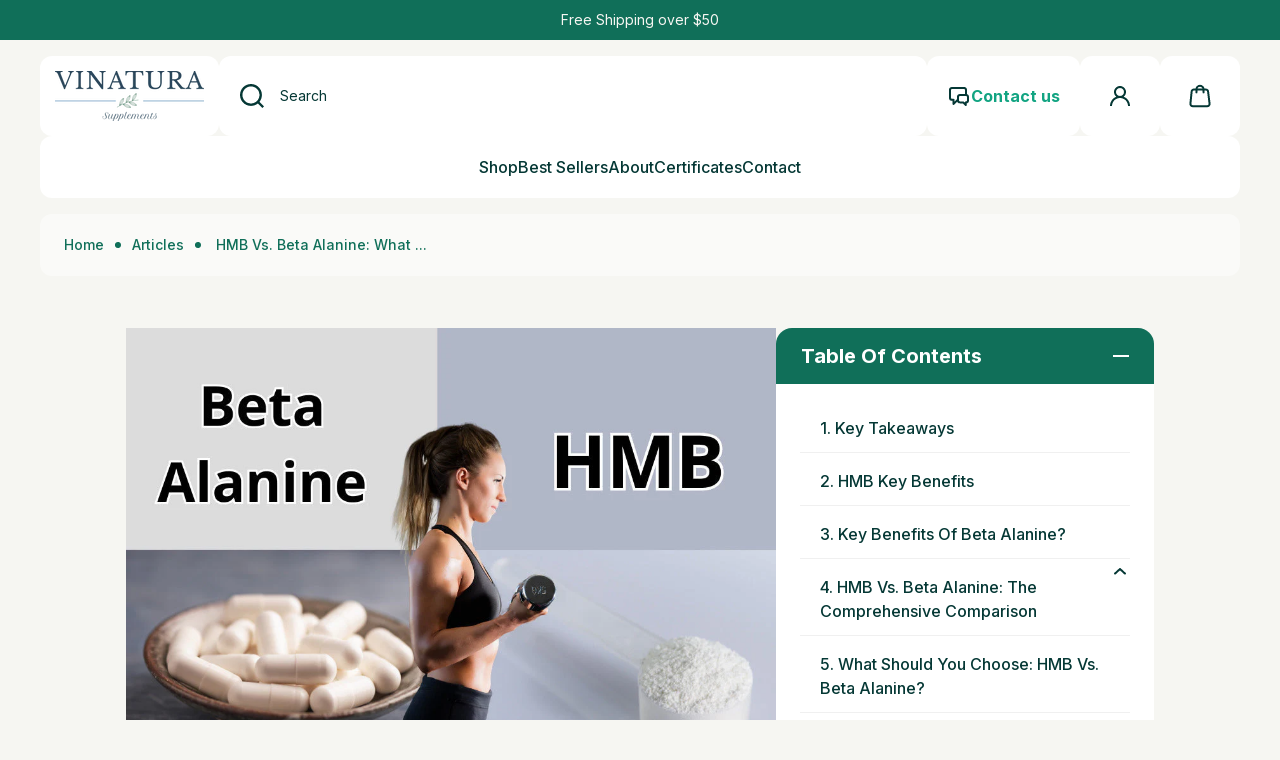

--- FILE ---
content_type: text/html; charset=utf-8
request_url: https://www.vinatura.store/blogs/articles/hmb-vs-beta-alanine
body_size: 61133
content:
<!doctype html>
<html class="no-js" lang="en" data-role="main">
  <head>
    <script>
  let array = [];
  function x_parentNode_insertBefore(src) {
    if(typeof isUnblocked != "undefined"){
      if(isUnblocked == true){
        var script = document.createElement('script');
        script.src = src;
        document.getElementsByTagName('head')[0].appendChild(script);
      }
    }
    array.push(src);
  }
  function first_parentNode_insertBefore(src){
    array.push(src);
  }
</script>
<style>
  @media(max-width: 767px){
    .media-lcp{
      opacity: 1 !important;
    }
    iframe#preview-bar-iframe {
      height: 90px;
    }
  }
  iframe#preview-bar-iframe {
    height: 60px;
  }
</style>

<script>  
    var _0x5349=['platform','classList','createElement','attributes','No-optimization','removeChild','getElementById','data-srcset','readyState','8233rrwTlW','checkout','mousemove','top','srcset','dataset','location','interestpodco.myshopify.com','dispatchEvent','Linux\x20x86_64','width','querySelectorAll','.lazybg','appendChild','data-src','insertBefore','rel','lazybg','stylesheet','1897690eBdiuW','lazy','setAttribute','scroll','wnw_load','link[data-href]','img.lazy','body','onload','Yes-optimization','nextSibling','innerHTML','572171GEjXnu','mobsrc','innerHeight','getAttribute','script[type=lazyload]','forEach','805408pNJrvU','9995jWVcqK','log','script','remove','DOMContentLoaded','src','data-href','onreadystatechange','iframe','touchstart','1165575NTzyQw','nodeName','mobstyle','1004847ImCLpH','cart','indexOf','open','type','length','initEvent','11FWFliM','parentNode','1gIAEGT','style[type=lazyload]','value','addEventListener','onerror','href','nodeValue','style','createEvent','name'];var _0x4e3b0e=_0x1e4d;(function(_0x318486,_0x20ec39){var _0x5a5f79=_0x1e4d;while(!![]){try{var _0x3580bf=parseInt(_0x5a5f79(0x15f))+parseInt(_0x5a5f79(0x11c))*-parseInt(_0x5a5f79(0x162))+-parseInt(_0x5a5f79(0x154))+-parseInt(_0x5a5f79(0x14e))+-parseInt(_0x5a5f79(0x11a))*parseInt(_0x5a5f79(0x12f))+parseInt(_0x5a5f79(0x155))+parseInt(_0x5a5f79(0x142));if(_0x3580bf===_0x20ec39)break;else _0x318486['push'](_0x318486['shift']());}catch(_0x1561c2){_0x318486['push'](_0x318486['shift']());}}}(_0x5349,0x928cf));var src,srcset,windowWidth,critical2,lazyBackground,lazyIframe,lazybg,xmlhttp,s,i,flag=0x1,lazy_load_by_px=0xc8,external_single_loaded=0x1;function wnw_init(){flag&&(flag=0x0,lazyLoadImg(),lazyLoadBackground(),lazyLoadStyle(),lazyLoadCss(),load_all_js(),lazyLoadIframe());}function insertAfter(_0x1cda90,_0x55535b){var _0x2c0125=_0x1e4d;_0x55535b['parentNode'][_0x2c0125(0x13e)](_0x1cda90,_0x55535b[_0x2c0125(0x14c)]);}function lazyLoadImg(){var _0x42338f=_0x1e4d,_0x3d7592=document['querySelectorAll'](_0x42338f(0x148)),_0x19867e=window[_0x42338f(0x150)];for(i=0x0;i<_0x3d7592[_0x42338f(0x167)];i++){var _0x5ca606=_0x3d7592[i]['getBoundingClientRect']();0x0!=_0x5ca606[_0x42338f(0x132)]&&_0x5ca606[_0x42338f(0x132)]-_0x19867e<lazy_load_by_px&&(src=windowWidth<0x258?void 0x0===_0x3d7592[i]['dataset'][_0x42338f(0x14f)]?_0x3d7592[i][_0x42338f(0x134)][_0x42338f(0x15a)]:_0x3d7592[i][_0x42338f(0x134)]['mobsrc']:void 0x0===_0x3d7592[i][_0x42338f(0x134)]['src']?_0x3d7592[i][_0x42338f(0x15a)]:_0x3d7592[i]['dataset'][_0x42338f(0x15a)],srcset=_0x3d7592[i]['getAttribute'](_0x42338f(0x12d))?_0x3d7592[i][_0x42338f(0x151)](_0x42338f(0x12d)):'',null!=src&&''!=src&&(_0x3d7592[i][_0x42338f(0x15a)]=src),null!=srcset&&''!=srcset&&(_0x3d7592[i][_0x42338f(0x133)]=srcset),_0x3d7592[i][_0x42338f(0x127)]['remove'](_0x42338f(0x143)));}}function lazyLoadBackground(){var _0x2e4c80=_0x1e4d;(lazyBackground=document[_0x2e4c80(0x13a)](_0x2e4c80(0x13b)))['forEach'](function(_0x161bf9){var _0x901a37=_0x2e4c80;null!=(lazybg=windowWidth<0x258?void 0x0===_0x161bf9[_0x901a37(0x134)][_0x901a37(0x161)]?_0x161bf9['dataset'][_0x901a37(0x123)]:_0x161bf9[_0x901a37(0x134)][_0x901a37(0x161)]:void 0x0===_0x161bf9['dataset'][_0x901a37(0x123)]?_0x161bf9[_0x901a37(0x123)]:_0x161bf9[_0x901a37(0x134)][_0x901a37(0x123)])&&''!=lazybg&&(_0x161bf9[_0x901a37(0x123)]=lazybg),_0x161bf9[_0x901a37(0x127)][_0x901a37(0x158)](_0x901a37(0x140));});}function _0x1e4d(_0x3a6758,_0x5f5137){return _0x1e4d=function(_0x534934,_0x1e4d5f){_0x534934=_0x534934-0x11a;var _0x66f7bd=_0x5349[_0x534934];return _0x66f7bd;},_0x1e4d(_0x3a6758,_0x5f5137);}function lazyLoadCss(){var _0x21a695=_0x1e4d,_0x2dd222=document['querySelectorAll'](_0x21a695(0x147));for(i=0x0;i<_0x2dd222[_0x21a695(0x167)];i++){var _0x2beb2b=document[_0x21a695(0x128)]('link');_0x2beb2b[_0x21a695(0x121)]=_0x2dd222[i][_0x21a695(0x151)](_0x21a695(0x15b)),_0x2beb2b[_0x21a695(0x13f)]=_0x21a695(0x141),delete _0x2dd222[i][_0x21a695(0x134)][_0x21a695(0x121)],_0x2dd222[i][_0x21a695(0x11b)][_0x21a695(0x13e)](_0x2beb2b,_0x2dd222[i]),_0x2dd222[i][_0x21a695(0x11b)][_0x21a695(0x12b)](_0x2dd222[i]);}}function lazyLoadStyle(){var _0x4445ce=_0x1e4d,_0x10d154=document[_0x4445ce(0x13a)](_0x4445ce(0x11d));for(i=0x0;i<_0x10d154['length'];i++){var _0x66eff5=document[_0x4445ce(0x128)]('style');_0x66eff5[_0x4445ce(0x14d)]=_0x10d154[i]['innerHTML'],_0x10d154[i]['parentNode'][_0x4445ce(0x13e)](_0x66eff5,_0x10d154[i]),_0x10d154[i][_0x4445ce(0x11b)][_0x4445ce(0x12b)](_0x10d154[i]);}}function lazyLoadIframe(){var _0x194d37=_0x1e4d;(lazyIframe=document['querySelectorAll'](_0x194d37(0x15d)))['forEach'](function(_0x4a075f){var _0x41001f=_0x194d37;null!=_0x4a075f[_0x41001f(0x134)][_0x41001f(0x15a)]&&''!=_0x4a075f[_0x41001f(0x134)]['src']&&(_0x4a075f[_0x41001f(0x15a)]=_0x4a075f[_0x41001f(0x134)]['src']);});}function w3_load_js_uri(_0x148fa8){var _0x460652=_0x1e4d,_0x2764c7=document[_0x460652(0x128)]('script');if(void 0x0!==_0x148fa8[_0x460652(0x129)]){for(var _0x2c3b71,_0x39c8e4=0x0,_0x4554a3=_0x148fa8[_0x460652(0x129)],_0x37f424=_0x4554a3['length'];_0x39c8e4<_0x37f424;_0x39c8e4++)_0x460652(0x13d)!=(_0x2c3b71=_0x4554a3[_0x39c8e4])[_0x460652(0x160)]&&_0x460652(0x166)!=_0x2c3b71['nodeName']&&_0x2764c7[_0x460652(0x144)](_0x2c3b71[_0x460652(0x160)],_0x2c3b71[_0x460652(0x122)]);}return _0x2764c7[_0x460652(0x15a)]=_0x148fa8[_0x460652(0x151)]('data-src'),insertAfter(_0x2764c7,_0x148fa8),delete _0x148fa8[_0x460652(0x134)][_0x460652(0x15a)],delete _0x148fa8[_0x460652(0x166)],_0x148fa8[_0x460652(0x11b)]['removeChild'](_0x148fa8),_0x2764c7;}function w3_load_inline_js_single(_0x49f9d9){var _0x150603=_0x1e4d;if(!external_single_loaded)return setTimeout(function(){w3_load_inline_js_single(_0x49f9d9);},0xc8),!0x1;for(var _0x4ea3ca=document[_0x150603(0x128)](_0x150603(0x157)),_0x2fd8ed=0x0;_0x2fd8ed<_0x49f9d9[_0x150603(0x129)][_0x150603(0x167)];_0x2fd8ed++){var _0x34040a=_0x49f9d9['attributes'][_0x2fd8ed];'type'!=_0x34040a[_0x150603(0x125)]&&_0x4ea3ca[_0x150603(0x144)](_0x34040a[_0x150603(0x125)],_0x34040a[_0x150603(0x11e)]);}_0x4ea3ca[_0x150603(0x14d)]=_0x49f9d9[_0x150603(0x14d)],insertAfter(_0x4ea3ca,_0x49f9d9),_0x49f9d9[_0x150603(0x11b)][_0x150603(0x12b)](_0x49f9d9);}function lazyLoadScripts(){var _0x533c52=_0x1e4d,_0x389c71=document['querySelectorAll'](_0x533c52(0x152));if(!(_0x389c71[_0x533c52(0x167)]<0x1)){if(null!==_0x389c71[0x0][_0x533c52(0x151)]('data-src')){var _0x50aa84=w3_load_js_uri(_0x389c71[0x0]);_0x50aa84['onload']=function(){lazyLoadScripts();},_0x50aa84[_0x533c52(0x120)]=function(){lazyLoadScripts();};}else w3_load_inline_js_single(_0x389c71[0x0]),lazyLoadScripts();}}function lazyLoadCss2(_0x4ad726,_0x282419){var _0x10d71e=_0x1e4d;(xmlhttp=new XMLHttpRequest())[_0x10d71e(0x15c)]=function(){var _0x252251=_0x10d71e;0x4==this[_0x252251(0x12e)]&&0xc8==this['status']&&(document[_0x252251(0x12c)](_0x282419)[_0x252251(0x14d)]=this['responseText']);},xmlhttp[_0x10d71e(0x165)]('GET',_0x4ad726,!0x0),xmlhttp['send']();}function lazyLoadJS(_0x198984){var _0x535c61=_0x1e4d;(s=document[_0x535c61(0x128)](_0x535c61(0x157)))[_0x535c61(0x15a)]=_0x198984,s[_0x535c61(0x14a)]=function(){var _0x5d388a=_0x535c61;document[_0x5d388a(0x149)][_0x5d388a(0x13c)](s);};}function load_all_js(){var _0xd13b25=_0x1e4d;window[_0xd13b25(0x135)][_0xd13b25(0x121)][_0xd13b25(0x164)](_0xd13b25(0x136))>-0x1||window[_0xd13b25(0x135)][_0xd13b25(0x121)][_0xd13b25(0x164)](_0xd13b25(0x163))>-0x1||window[_0xd13b25(0x135)][_0xd13b25(0x121)][_0xd13b25(0x164)](_0xd13b25(0x130))>-0x1?console[_0xd13b25(0x156)](_0xd13b25(0x12a)):(console['log'](_0xd13b25(0x14b)),setTimeout(function(){var _0x50678a=_0xd13b25,_0x10fe5d=new Event(_0x50678a(0x146));window[_0x50678a(0x137)](_0x10fe5d);},0xc8)),lazyLoadScripts(),setTimeout(function(){var _0x2e1549=_0xd13b25,_0x2db5a2=document[_0x2e1549(0x124)]('Event');_0x2db5a2[_0x2e1549(0x168)]('DOMContentLoaded2',!0x0,!0x0),window['document'][_0x2e1549(0x137)](_0x2db5a2),(critical2=document[_0x2e1549(0x13a)]('.critical2'))[_0x2e1549(0x153)](function(_0xcfee60){var _0x35fc27=_0x2e1549;_0xcfee60[_0x35fc27(0x14d)]='';});},0xbb8);}document[_0x4e3b0e(0x11f)](_0x4e3b0e(0x159),function(){var _0x3302c2=_0x4e3b0e;windowWidth=screen[_0x3302c2(0x139)],window['addEventListener'](_0x3302c2(0x145),function(){lazyLoadImg(),wnw_init();}),window[_0x3302c2(0x11f)](_0x3302c2(0x131),function(){lazyLoadImg(),wnw_init();}),_0x3302c2(0x138)!=navigator[_0x3302c2(0x126)]&&wnw_init(),window[_0x3302c2(0x11f)](_0x3302c2(0x15e),function(){lazyLoadImg(),wnw_init();});});
</script>
<script>window._MP_CONFIG_ = {  currency: 'USD',      cart: {      items: [              ],    },        };</script>

    <meta charset="utf-8">
    <meta http-equiv="X-UA-Compatible" content="IE=edge">
    <meta name="viewport" content="width=device-width,initial-scale=1">
    <meta name="theme-color" content="">
    <meta name="google-site-verification" content="fik-7buKhv62LIGUVIMYM3xXji-DUVTaftR54h8HPSs" />
    <link rel="canonical" href="https://www.vinatura.store/blogs/articles/hmb-vs-beta-alanine">
    <link rel="preconnect" href="https://cdn.shopify.com" crossorigin><link rel="icon" type="image/png" href="//www.vinatura.store/cdn/shop/files/Favicon_32x32.png?v=1765355204"><link rel="preconnect" href="https://fonts.shopifycdn.com" crossorigin><script type="lazyload">
    window.delayed=function(e,t,n){return!!n&&(!!t&&(!!e&&void setTimeout(function(){var n;"link"==t&&((n=document.createElement("link")).type="text/css",n.rel="stylesheet",n.href=e,document.head.appendChild(n));"script"==t&&((n=document.createElement("script")).type="text/javascript",n.async=!0,n.src=e,document.head.appendChild(n))},n)))};
    window.emitEvent=function(e,n,t){if(e){n=n||window,t=t||{};var a=new CustomEvent(e,{bubbles:!0,cancelable:!0,detail:t});n.dispatchEvent(a)}};

    function loadScripts()
    {
      setTimeout(()=>{
         emitEvent("allReady",window,{})
        console.log('All Ready Main')
      }, 10);
    }

    loadScripts()
</script>
<script>
  let isUnblocked = false;
  window.addEventListener("allReady", () => {
                          loadApps();
  });
  function loadApps()
  {
    isUnblocked = true;
    array.forEach((element)=>{
      var script = document.createElement('script');
      script.src = element;
      document.getElementsByTagName('head')[0].appendChild(script);
    });
    setTimeout(()=>{
               let scripts = document.querySelectorAll("script");
    Array.from(scripts).forEach(function(element){
      if(element.dataset.src){
        element.src = element.dataset.src;
        document.getElementsByTagName("head")[0].appendChild(element);
      }
    });
    emitEvent("allLoad", window, {});
    emitEvent("allLoad", document, {});
  }, 40);
  }
</script>

   
    <title>
      HMB Vs. Beta Alanine: What Should You Choose?
 &ndash; Vinatura Supplements</title>
    

    
      <meta name="description" content="HMB vs. Beta-Alanine is used for muscle growth and maintenance. So, should you choose HMB or Beta Alanine? This article will help you answer this question.">
    
    
<script type="application/ld+json">
    {
        "@context": "http://schema.org/",
        "@type": "BreadcrumbList",
        "itemListElement": [{
            "@type": "ListItem",
            "position": 1,
            "name": "Home",
            "item": "https://www.vinatura.store"
        },{
            "@type": "ListItem",
            "position": 2,
            "name": "Articles",
            "item": "https://www.vinatura.store/blogs/articles"
        },
        {
            "@type": "ListItem",
            "position": 3,
            "name": "HMB Vs. Beta Alanine: What Should You Choose?",
            "item": "https://www.vinatura.store/blogs/articles/hmb-vs-beta-alanine"
        }]
    }
    </script>
    

<meta property="og:site_name" content="Vinatura Supplements">
<meta property="og:url" content="https://www.vinatura.store/blogs/articles/hmb-vs-beta-alanine">
<meta property="og:title" content="HMB Vs. Beta Alanine: What Should You Choose?">
<meta property="og:type" content="article">
<meta property="og:description" content="HMB vs. Beta-Alanine is used for muscle growth and maintenance. So, should you choose HMB or Beta Alanine? This article will help you answer this question."><meta property="og:image" content="http://www.vinatura.store/cdn/shop/articles/HMB_Vs._Beta_Alanine_6603e9c0-13b9-4e45-8e22-0bddea0aac0e.jpg?v=1768987347">
  <meta property="og:image:secure_url" content="https://www.vinatura.store/cdn/shop/articles/HMB_Vs._Beta_Alanine_6603e9c0-13b9-4e45-8e22-0bddea0aac0e.jpg?v=1768987347">
  <meta property="og:image:width" content="1024">
  <meta property="og:image:height" content="700"><meta name="twitter:card" content="summary_large_image">
<meta name="twitter:title" content="HMB Vs. Beta Alanine: What Should You Choose?">
<meta name="twitter:description" content="HMB vs. Beta-Alanine is used for muscle growth and maintenance. So, should you choose HMB or Beta Alanine? This article will help you answer this question.">
    <script type="lazyload" data-src="//www.vinatura.store/cdn/shop/t/11/assets/constants.js?v=58251544750838685771716267199" defer="defer"></script>
    <script type="lazyload" data-src="//www.vinatura.store/cdn/shop/t/11/assets/pubsub.js?v=158357773527763999511716267200" defer="defer"></script>
    <script type="lazyload" data-src="//www.vinatura.store/cdn/shop/t/11/assets/global.js?v=149393037188460855411766393374" defer="defer"></script>
    <script type="lazyload" data-src="//www.vinatura.store/cdn/shop/t/11/assets/vendor.js?v=117387860170311860251742141214" defer="defer"></script>
  
    
    
    
   
    
     <script>window.performance && window.performance.mark && window.performance.mark('shopify.content_for_header.start');</script><meta name="google-site-verification" content="2KzItoVJe_eVTVoOQ9kF5XYackamXML8RbYiR07Kn-0">
<meta id="shopify-digital-wallet" name="shopify-digital-wallet" content="/76099911968/digital_wallets/dialog">
<link rel="alternate" type="application/atom+xml" title="Feed" href="/blogs/articles.atom" />
<script async="async" src="/checkouts/internal/preloads.js?locale=en-US"></script>
<script id="shopify-features" type="application/json">{"accessToken":"3d74cbac418141552ccf46b6cdc1e26d","betas":["rich-media-storefront-analytics"],"domain":"www.vinatura.store","predictiveSearch":true,"shopId":76099911968,"locale":"en"}</script>
<script>var Shopify = Shopify || {};
Shopify.shop = "096dd5.myshopify.com";
Shopify.locale = "en";
Shopify.currency = {"active":"USD","rate":"1.0"};
Shopify.country = "US";
Shopify.theme = {"name":"Area-Update (Meowcart working)","id":168622653728,"schema_name":"Area","schema_version":"1.4.0","theme_store_id":2073,"role":"main"};
Shopify.theme.handle = "null";
Shopify.theme.style = {"id":null,"handle":null};
Shopify.cdnHost = "www.vinatura.store/cdn";
Shopify.routes = Shopify.routes || {};
Shopify.routes.root = "/";</script>
<script type="module">!function(o){(o.Shopify=o.Shopify||{}).modules=!0}(window);</script>
<script>!function(o){function n(){var o=[];function n(){o.push(Array.prototype.slice.apply(arguments))}return n.q=o,n}var t=o.Shopify=o.Shopify||{};t.loadFeatures=n(),t.autoloadFeatures=n()}(window);</script>
<script id="shop-js-analytics" type="application/json">{"pageType":"article"}</script>
<script defer="defer" async type="module" src="//www.vinatura.store/cdn/shopifycloud/shop-js/modules/v2/client.init-shop-cart-sync_BT-GjEfc.en.esm.js"></script>
<script defer="defer" async type="module" src="//www.vinatura.store/cdn/shopifycloud/shop-js/modules/v2/chunk.common_D58fp_Oc.esm.js"></script>
<script defer="defer" async type="module" src="//www.vinatura.store/cdn/shopifycloud/shop-js/modules/v2/chunk.modal_xMitdFEc.esm.js"></script>
<script type="module">
  await import("//www.vinatura.store/cdn/shopifycloud/shop-js/modules/v2/client.init-shop-cart-sync_BT-GjEfc.en.esm.js");
await import("//www.vinatura.store/cdn/shopifycloud/shop-js/modules/v2/chunk.common_D58fp_Oc.esm.js");
await import("//www.vinatura.store/cdn/shopifycloud/shop-js/modules/v2/chunk.modal_xMitdFEc.esm.js");

  window.Shopify.SignInWithShop?.initShopCartSync?.({"fedCMEnabled":true,"windoidEnabled":true});

</script>
<script>(function() {
  var isLoaded = false;
  function asyncLoad() {
    if (isLoaded) return;
    isLoaded = true;
    var urls = ["https:\/\/shy.elfsight.com\/p\/platform.js?shop=096dd5.myshopify.com","","https:\/\/cdn.richpanel.com\/js\/richpanel_shopify_script.js?appClientId=vinatura4611\u0026tenantId=vinatura461\u0026shop=096dd5.myshopify.com\u0026shop=096dd5.myshopify.com"];
    for (var i = 0; i < urls.length; i++) {
      var s = document.createElement('script');
      s.type = 'text/javascript';
      s.async = true;
      s.src = urls[i];
      var x = document.getElementsByTagName('script')[0];
      x_parentNode_insertBefore(s.src)
    }
  };
  if(window.attachEvent) {
    window.attachEvent('onload', asyncLoad);
  } else {
    window.addEventListener('load', asyncLoad, false);
  }
})();</script>
<script id="__st">var __st={"a":76099911968,"offset":-28800,"reqid":"77b43add-934a-4ab2-9ac9-9c0e0b7c0184-1769137770","pageurl":"www.vinatura.store\/blogs\/articles\/hmb-vs-beta-alanine","s":"articles-607451808032","u":"302380cdc9a0","p":"article","rtyp":"article","rid":607451808032};</script>
<script>window.ShopifyPaypalV4VisibilityTracking = true;</script>
<script id="captcha-bootstrap">!function(){'use strict';const t='contact',e='account',n='new_comment',o=[[t,t],['blogs',n],['comments',n],[t,'customer']],c=[[e,'customer_login'],[e,'guest_login'],[e,'recover_customer_password'],[e,'create_customer']],r=t=>t.map((([t,e])=>`form[action*='/${t}']:not([data-nocaptcha='true']) input[name='form_type'][value='${e}']`)).join(','),a=t=>()=>t?[...document.querySelectorAll(t)].map((t=>t.form)):[];function s(){const t=[...o],e=r(t);return a(e)}const i='password',u='form_key',d=['recaptcha-v3-token','g-recaptcha-response','h-captcha-response',i],f=()=>{try{return window.sessionStorage}catch{return}},m='__shopify_v',_=t=>t.elements[u];function p(t,e,n=!1){try{const o=window.sessionStorage,c=JSON.parse(o.getItem(e)),{data:r}=function(t){const{data:e,action:n}=t;return t[m]||n?{data:e,action:n}:{data:t,action:n}}(c);for(const[e,n]of Object.entries(r))t.elements[e]&&(t.elements[e].value=n);n&&o.removeItem(e)}catch(o){console.error('form repopulation failed',{error:o})}}const l='form_type',E='cptcha';function T(t){t.dataset[E]=!0}const w=window,h=w.document,L='Shopify',v='ce_forms',y='captcha';let A=!1;((t,e)=>{const n=(g='f06e6c50-85a8-45c8-87d0-21a2b65856fe',I='https://cdn.shopify.com/shopifycloud/storefront-forms-hcaptcha/ce_storefront_forms_captcha_hcaptcha.v1.5.2.iife.js',D={infoText:'Protected by hCaptcha',privacyText:'Privacy',termsText:'Terms'},(t,e,n)=>{const o=w[L][v],c=o.bindForm;if(c)return c(t,g,e,D).then(n);var r;o.q.push([[t,g,e,D],n]),r=I,A||(h.body.append(Object.assign(h.createElement('script'),{id:'captcha-provider',async:!0,src:r})),A=!0)});var g,I,D;w[L]=w[L]||{},w[L][v]=w[L][v]||{},w[L][v].q=[],w[L][y]=w[L][y]||{},w[L][y].protect=function(t,e){n(t,void 0,e),T(t)},Object.freeze(w[L][y]),function(t,e,n,w,h,L){const[v,y,A,g]=function(t,e,n){const i=e?o:[],u=t?c:[],d=[...i,...u],f=r(d),m=r(i),_=r(d.filter((([t,e])=>n.includes(e))));return[a(f),a(m),a(_),s()]}(w,h,L),I=t=>{const e=t.target;return e instanceof HTMLFormElement?e:e&&e.form},D=t=>v().includes(t);t.addEventListener('submit',(t=>{const e=I(t);if(!e)return;const n=D(e)&&!e.dataset.hcaptchaBound&&!e.dataset.recaptchaBound,o=_(e),c=g().includes(e)&&(!o||!o.value);(n||c)&&t.preventDefault(),c&&!n&&(function(t){try{if(!f())return;!function(t){const e=f();if(!e)return;const n=_(t);if(!n)return;const o=n.value;o&&e.removeItem(o)}(t);const e=Array.from(Array(32),(()=>Math.random().toString(36)[2])).join('');!function(t,e){_(t)||t.append(Object.assign(document.createElement('input'),{type:'hidden',name:u})),t.elements[u].value=e}(t,e),function(t,e){const n=f();if(!n)return;const o=[...t.querySelectorAll(`input[type='${i}']`)].map((({name:t})=>t)),c=[...d,...o],r={};for(const[a,s]of new FormData(t).entries())c.includes(a)||(r[a]=s);n.setItem(e,JSON.stringify({[m]:1,action:t.action,data:r}))}(t,e)}catch(e){console.error('failed to persist form',e)}}(e),e.submit())}));const S=(t,e)=>{t&&!t.dataset[E]&&(n(t,e.some((e=>e===t))),T(t))};for(const o of['focusin','change'])t.addEventListener(o,(t=>{const e=I(t);D(e)&&S(e,y())}));const B=e.get('form_key'),M=e.get(l),P=B&&M;t.addEventListener('allLoad',(()=>{const t=y();if(P)for(const e of t)e.elements[l].value===M&&p(e,B);[...new Set([...A(),...v().filter((t=>'true'===t.dataset.shopifyCaptcha))])].forEach((e=>S(e,t)))}))}(h,new URLSearchParams(w.location.search),n,t,e,['guest_login'])})(!0,!0)}();</script>
 

    
    <style data-shopify>    
      @font-face {
  font-family: Inter;
  font-weight: 400;
  font-style: normal;
  font-display: swap;
  src: url("//www.vinatura.store/cdn/fonts/inter/inter_n4.b2a3f24c19b4de56e8871f609e73ca7f6d2e2bb9.woff2") format("woff2"),
       url("//www.vinatura.store/cdn/fonts/inter/inter_n4.af8052d517e0c9ffac7b814872cecc27ae1fa132.woff") format("woff");
}

@font-face {
  font-family: Inter;
  font-weight: 600;
  font-style: normal;
  font-display: swap;
  src: url("//www.vinatura.store/cdn/fonts/inter/inter_n6.771af0474a71b3797eb38f3487d6fb79d43b6877.woff2") format("woff2"),
       url("//www.vinatura.store/cdn/fonts/inter/inter_n6.88c903d8f9e157d48b73b7777d0642925bcecde7.woff") format("woff");
}

@font-face {
  font-family: Inter;
  font-weight: 400;
  font-style: italic;
  font-display: swap;
  src: url("//www.vinatura.store/cdn/fonts/inter/inter_i4.feae1981dda792ab80d117249d9c7e0f1017e5b3.woff2") format("woff2"),
       url("//www.vinatura.store/cdn/fonts/inter/inter_i4.62773b7113d5e5f02c71486623cf828884c85c6e.woff") format("woff");
}

      @font-face {
  font-family: Inter;
  font-weight: 600;
  font-style: italic;
  font-display: swap;
  src: url("//www.vinatura.store/cdn/fonts/inter/inter_i6.3bbe0fe1c7ee4f282f9c2e296f3e4401a48cbe19.woff2") format("woff2"),
       url("//www.vinatura.store/cdn/fonts/inter/inter_i6.8bea21f57a10d5416ddf685e2c91682ec237876d.woff") format("woff");
}

      @font-face {
  font-family: Inter;
  font-weight: 600;
  font-style: normal;
  font-display: swap;
  src: url("//www.vinatura.store/cdn/fonts/inter/inter_n6.771af0474a71b3797eb38f3487d6fb79d43b6877.woff2") format("woff2"),
       url("//www.vinatura.store/cdn/fonts/inter/inter_n6.88c903d8f9e157d48b73b7777d0642925bcecde7.woff") format("woff");
}

    
      :root {
    	--duration-short: .2s;
        --duration-medium: .3s;
    	--duration-large: .5s;
        --duration-for-border: .5s;
    	--animation-bezier: ease;
    	--zoom-animation-bezier: cubic-bezier(.15,.75,.5,1);
    
        --animation-type: cubic-bezier(0, 0, 0.3, 1);
        --animation-time: .5s;

        --product-thumbnail_move-up: 0.35s;
        --product-thumbnail_move-up_type: linear;
        --product-thumbnail-button_opacity_hover: 0.15s;
        --product-thumbnail-button_opacity_over: 0.3s;
        --product-thumbnail-button_opacity_type: linear;
        --product-thumbnail-button_move: 0.35s;
        --product-thumbnail-button_move_type: linear;

        --font-heading-family: Inter, sans-serif;
        --font-heading-style: normal;
        --font-heading-weight: 600;
    
        --font-body-family: Inter, sans-serif;
        --font-body-style: normal;
        --font-body-weight: 400;
    	--font-body-bold-weight: 600;
    	--font-button-weight: 600;
    
    	--font-heading-scale: 1.0;
        --font-body-scale: 1.0;
    
        --font-body-size: calc(14px * var(--font-body-scale));
        --font-body-line-height: 130%;
        --font-body2-size: calc(14px * var(--font-body-scale));
        --font-body2-line-height: 130%;
        --font-body3-size: calc(16px * var(--font-body-scale));
        --font-body3-line-height: 24px;

        --font-body4-size: calc(18px * var(--font-body-scale));
        --font-body4-line-height: 28px;

        --color-body-background: #f6f6f2;
        --color-heading-background: #ffffff;
        --color-secondary-background: #ffffff;
        --color-section-background: #ffffff;
        
        --color-base:#053835;
    	--color-base-rgb: 5, 56, 53;
        --color-heading:#053835;
        --color-heading-hover:#106f59;
        --color-text-link:#106f59;

        --color-heading-button:#242835;
        --color-heading-text-button-hover:#106f59;
        --color-link-text-button:#106f59;
        --color-link-text-button-hover:#242835;
        
        --color-icons:#242835;
        --color-icons-hover:#106f59;

        --color-breadcrumb-background:#ffffff;
        --color-breadcrumb-font:#242835;
        --color-breadcrumb-font-hover:#00a886;
        
        --color-price: #053835;
        --color-old-price: #ff553d;
      
        --color-input-background: #ffffff;
        --color-input-border: #f0f0f0;
        --color-input-text: #242835;
        --color-input-icon: #242835;
        --color-input-background-active: #ffffff;
        --color-input-border-active: #242835;
        --color-input-text-active: #242835;
        --color-input-icon-active: #106f59;

        --color-modal-background: #000000;
        --color-modal-background-rgba: rgba(0, 0, 0, 0.3);
        
    	--mobile-focus-color: rgba(5, 56, 53, 0.04);--shadow:none;
        --shadow-hover:none;--shadow-always:var(--shadow);
        
        --color-button:#106f59;
        --color-button-rgb:16, 111, 89;
        --color-button-text:#ffffff;
        --color-button-hover:#12a482;
        --color-button-text-hover:#ffffff;

        --color-button-cart:#106f59;
        --color-button-text-cart:#ffffff;
        --color-button-hover-cart:#12a482;
        --color-button-text-hover-cart:#ffffff;

        --color-background-variants:#f2f3f7;
        --color-border-variants:#d4d6db;
        --color-text-variants:#053835;
        --color-background-variants-hover:#ffffff;
        --color-border-variants-hover:#242835;
        --color-border-variants-hover-rgb:36, 40, 53;
        --color-text-variants-hover:#242835;

        --radius: 12px;
        --radius-always: 12px;
        --radius-image-icon: 6px;
        --radius-product-page-variants: 12px;
    	--radius-input: 12px;
    	--radius-button: 12px;
    	--radius-badge:4px;
    	--radius-checkbox:var(--radius-input);

        --border-width-always: 0px;
        --border-width: 0px;
        --border-width--input: 1px;
        --border-width--input-quantity: 2px;
        --border-style: solid;
        --color-border: #f0f0f0;
        --color-border-hover: #f0f0f0;
        --color-border-hightlight: #bcd5b1;
        --color-border-heading: #d4d6db;--color-blockquote:rgba(240, 240, 240, 0.1);

        --color-badge-1:#ff8574;
    	--color-badge-1-text:#FFFFFF;

        --color-badge-2:#bcd5b1;
    	--color-badge-2-text:#053835;
    
        --color-badge-3:#50535d;
    	--color-badge-3-text:#ffffff;

        --color-badge-search-page:#053835;--color-badge-search-page-text:#ffffff;--scale-image-product-photo-thumbnails: 1.2;--auto-text-color--with-base-color: #ffffff;--animation-underline-thin: 2px;
        
        --color-free-delivery-bar-main: #F6F6F2;
        --color-free-delivery-bar: #cce2c2;
        --color-free-delivery-bar-text: #053835;
      
    	--color-error: #f51000;
    
        --form_field-height: 56px;
        --form_field-height-small: 48px;

        --fill: black;
        
        --page-width: 1570px;
        --page-width: 1570px;
        --page-padding: 12px;
        --page-padding-tablet: 12px;
        --page-padding-phone: 10px;

        --sections-top-spacing: 52px;
    	--sections-top-spacing-mobile: 30px;
        --sections-top-spacing--small: 12px;
		--sections-top-spacing--small-tablet: 12px;
    	--sections-top-spacing--small-mobile: 10px;--color-header-tile-bg-main:#ffffff;
        --color-header-border-main:#d4d6db;--shadow-header-search:none;
        --shadow-header-search-hover:none;}
      @media (max-width:576px){
        :root {
          --font-heading-scale: 1.0;
          --font-body-scale: 1.0;
          --font-body-size: calc(14px * var(--font-body-scale));
          --font-body2-size: calc(14px * var(--font-body-scale));
        }
      }.tiles-header__color-tiles-1:not(.header__search) {
        --color-base:#053835;
        --color-base-hover:#053835;
        --color-icons:#053835;
        --color-icons-hover:#053835;
        --color-secondary-background:#ffffff;
        --color-secondary-background-hover:#242835;
        --color-border:#d4d6db;
        --color-border-hover:#242835;--shadow:none;
        --shadow-hover:none;--shadow-always:var(--shadow);
        --submenu_background:#ffffff;
        --submenu_text:#053835;
        --submenu_text_hover:#00a886;
        --submenu_border:#242835;
        --submenu_border_image:#d4d6db;
        --announcement_submenu_background:#00a886;
        --announcement_submenu_text:#ffffff;
        --announcement_submenu_button:#ffffff;
        --announcement_submenu_button_hover:#242835;
        --color-announcement-bar-text:var(--color-base);
        --color-announcement-bar-hover:#ffffff;
        --color-announcement-bar-button:#00a886;
        --color-announcement-bar-button-hover:#242835;
      }
      .tiles-header__color-tiles-1.header__search{
        --color-input-background:#ffffff;
        --color-header-border-main:#d4d6db;
        --color-input-border:#d4d6db;
        --color-input-text:#053835;
        --color-input-icon:#053835;
        --color-input-background-active:#242835;
        --color-input-border-active:#242835;
        --color-input-text-active:#053835;
        --color-input-icon-active:#053835;--shadow-header-search:none;
        --shadow-header-search-hover:none;--color-secondary-background:#242835;
        --color-border-hover:#242835;
      }
      .tiles-header__color-tiles-1 .predictive-search{
        --color-base:#000000;
        --color-link-text-button:#000000;
        --color-link-text-button-hover:#00a886;
        --color-text-link:#000000;
        --color-heading-hover:#00a886;
        --color-price:#000000;
        --color-old-price:#f51000;
      }
      .tiles-header__color-tiles-1.menu-drawer{
        --color-heading-background:#ffffff;
        --color-secondary-background:#ffffff;
        --color-border-hover:#242835;
        --color-link-text-button:#053835;
        --color-link-text-button-hover:#00a886;
        --color-drawer__announce-bar-bg:#00a886;
        --color-base:#ffffff;
        --color-heading:#000000;
        --color-heading-button:#000000;
        --color-heading-text-button-hover:#00a886;
        --color-border:#d4d6db;
      }
      .tiles-header__color-tiles-1.menu-drawer .drawer__announce-bar{
        --color-link-text-button:#ffffff;
        --color-link-text-button-hover:#242835;
      }
      .tiles-header__color-scheme-ccdf6e4c-8216-448d-8505-7acffac4ece4:not(.header__search) {
        --color-base:#053835;
        --color-base-hover:#053835;
        --color-icons:#053835;
        --color-icons-hover:#053835;
        --color-secondary-background:#ffffff;
        --color-secondary-background-hover:#ffffff;
        --color-border:#d4d6db;
        --color-border-hover:#242835;--shadow:none;
        --shadow-hover:none;--shadow-always:var(--shadow);
        --submenu_background:#ffffff;
        --submenu_text:#242835;
        --submenu_text_hover:#00a886;
        --submenu_border:#242835;
        --submenu_border_image:#d4d6db;
        --announcement_submenu_background:#00a886;
        --announcement_submenu_text:#ffffff;
        --announcement_submenu_button:#ffffff;
        --announcement_submenu_button_hover:#242835;
        --color-announcement-bar-text:var(--color-base);
        --color-announcement-bar-hover:#ffffff;
        --color-announcement-bar-button:#00a886;
        --color-announcement-bar-button-hover:#242835;
      }
      .tiles-header__color-scheme-ccdf6e4c-8216-448d-8505-7acffac4ece4.header__search{
        --color-input-background:#ffffff;
        --color-header-border-main:#d4d6db;
        --color-input-border:#d4d6db;
        --color-input-text:#053835;
        --color-input-icon:#053835;
        --color-input-background-active:#ffffff;
        --color-input-border-active:#242835;
        --color-input-text-active:#053835;
        --color-input-icon-active:#053835;--shadow-header-search:none;
        --shadow-header-search-hover:none;--color-secondary-background:#ffffff;
        --color-border-hover:#242835;
      }
      .tiles-header__color-scheme-ccdf6e4c-8216-448d-8505-7acffac4ece4 .predictive-search{
        --color-base:#000000;
        --color-link-text-button:#000000;
        --color-link-text-button-hover:#00a886;
        --color-text-link:#000000;
        --color-heading-hover:#00a886;
        --color-price:#000000;
        --color-old-price:#f51000;
      }
      .tiles-header__color-scheme-ccdf6e4c-8216-448d-8505-7acffac4ece4.menu-drawer{
        --color-heading-background:#ffffff;
        --color-secondary-background:#ffffff;
        --color-border-hover:#242835;
        --color-link-text-button:#242835;
        --color-link-text-button-hover:#00a886;
        --color-drawer__announce-bar-bg:#00a886;
        --color-base:#ffffff;
        --color-heading:#000000;
        --color-heading-button:#000000;
        --color-heading-text-button-hover:#00a886;
        --color-border:#d4d6db;
      }
      .tiles-header__color-scheme-ccdf6e4c-8216-448d-8505-7acffac4ece4.menu-drawer .drawer__announce-bar{
        --color-link-text-button:#ffffff;
        --color-link-text-button-hover:#242835;
      }
      

      *,
      *::before,
      *::after {
        -moz-box-sizing: border-box;
        -webkit-box-sizing: border-box;
        box-sizing: border-box;
      }
      html {
        box-sizing: border-box;
        height: 100%;
     	-webkit-tap-highlight-color: transparent;
    	scroll-behavior: smooth;
      }
      body {
        display: grid;
        grid-template-rows: auto auto 1fr auto;
        grid-template-columns: 100%;
        min-height: 100%;
        margin: 0;
        font-size: var(--font-body-size);
        line-height: var(--font-body-line-height);
        color: var(--color-base);
    	background: var(--color-body-background);
        font-family: var(--font-body-family);
        font-style: var(--font-body-style);
        font-weight: var(--font-body-weight);
        -webkit-text-size-adjust: none;
    	text-size-adjust: none;
    	overflow-x: hidden;
      }
      .visually-hidden {
        position: absolute!important;
        overflow: hidden;
        margin: -1px;
        border: 0;
        clip: rect(0 0 0 0);
        word-wrap: normal!important;
      }
      .visually-hidden:not(:focus),
      .visually-hidden:not(:focus-visible){
        width: 1px;
        height: 1px;
        padding: 0;
      }
      .popup-modal{
        display: none;
      }.product__information b,
      .variants-label,
      table thead th,
      h1,h2,h3,h4,h5,h6,.h1,.h2,.h3,.h4,.h5,.h6,
      .cart-item__heading{
        letter-spacing:0.0rem;
      }body .top-spacing-none{
        --sections-top-spacing-current: calc(var(--border-width) * -1);
        --sections-top-spacing-current-mobile: calc(var(--border-width) * -1);
      }.cart-drawer-container {
        display:none;
      }
    </style>

    <style>
  .page-width,
  .page-wide{
    --grid-padding: 40px;
    width: 100%;
    max-width: calc(var(--page-width) + var(--grid-padding) * 2);
    margin-left: auto;
    margin-right: auto;
    padding-left: var(--grid-padding);
    padding-right: var(--grid-padding);
  }
  .page-fullwidth{
    --grid-padding: 0;
    width: 100%;
  }
  .page-wide{
    width: 100%;
    max-width: unset;
    margin-left: unset;
    margin-right: unset;
  }

  [class*="page-grid-"]{
    display: grid;
    grid-template-columns: var(--page-grid-value);
    gap: var(--page-padding);
  }
  
  @media (min-width:993px){
    .page-custom {
      max-width: 1040px;
      margin: 0 auto;
    }
    .no-spacing-grid .page-width-half{
      --object-offset:calc(var(--border-width) / 2);
    }
    .page-width-half.page-width{
      max-width: calc(var(--page-width) / 2 - var(--page-padding) / 2 + var(--object-offset, 0px));
      padding:0;
    }
    .page-width-half.page-wide{
      width: calc(50% - var(--grid-padding) - var(--page-padding) / 2 + var(--object-offset, 0px));
      margin-left: auto;
      margin-right: auto;
      padding-left: 0;
      padding-right: 0;
    }
    .page-width-half.page-fullwidth{
      width: 50%;
      margin-left: auto;
      margin-right: auto;
      --border-lw-sp:var(--border-width);
      --border-rw-sp:var(--border-width);
      --fullwidth-tlr-sp:var(--radius-always);
      --fullwidth-trr-sp:var(--radius-always);
      --fullwidth-blr-sp:var(--radius-always);
      --fullwidth-brr-sp:var(--radius-always);
    }
    .no-spacing-grid .page-width-half.page-fullwidth{
      --fullwidth-tlr-sp:0;
      --fullwidth-trr-sp:0;
      --fullwidth-blr-sp:0;
      --fullwidth-brr-sp:0;
    }
  }
  @media (max-width:992px){
    .page-width,
    .page-wide{
      --grid-padding: 30px;
    }
    body{
      --page-padding: var(--page-padding-tablet);
    }    
  }
  @media (max-width: 576px){
    .page-width,
    .page-wide{
      --grid-padding: 10px;
    }
    body{
      --page-padding: var(--page-padding-phone);
    }    
  }    
  .page-grid-10{
    --page-grid-value: repeat(10, 1fr);
  }
  .page-grid-9{
    --page-grid-value: repeat(9, 1fr);
  }
  .page-grid-8{
    --page-grid-value: repeat(8, 1fr);
  }
  .page-grid-7{
    --page-grid-value: repeat(7, 1fr);
  }
  .page-grid-6{
    --page-grid-value: repeat(6, 1fr);
  }
  .page-grid-5{
    --page-grid-value: repeat(5, 1fr);
  }
  .page-grid-4{
    --page-grid-value: repeat(4, 1fr);
  }
  .page-grid-3{
    --page-grid-value: repeat(3, 1fr);
  }
  .page-grid-2{
    --page-grid-value: repeat(2, 1fr);
  }
  .page-grid-1{
    --page-grid-value: repeat(1, 100%);
  }
  @media (max-width:1200px){
    .page-grid-md-4{
      --page-grid-value: repeat(4, 1fr);
    }
    .page-grid-md-3{
      --page-grid-value: repeat(3, 1fr);
    }
    .page-grid-md-2{
      --page-grid-value: repeat(2, 1fr);
    }
    .page-grid-md-1{
      --page-grid-value: repeat(1, 100%);
    }
  }
  @media (max-width:992px){
    .page-grid-st-4{
      --page-grid-value: repeat(4, 1fr);
    }
    .page-grid-st-3{
      --page-grid-value: repeat(3, 1fr);
    }
    .page-grid-st-2{
      --page-grid-value: repeat(2, 1fr);
    }
    .page-grid-st-1{
      --page-grid-value: repeat(1, 100%);
    }
  }
  @media (max-width:576px){
    .page-grid-sp-2{
      --page-grid-value: repeat(2, 1fr);
    }
    .page-grid-sp-1{
      --page-grid-value: repeat(1, 100%);
    }
  }

  .content-item{
    position:relative;
    
    border-top-left-radius: var(--fullwidth-tlr-sp, var(--fullwidth-tlr-st, var(--fullwidth-tlr-md, var(--fullwidth-tlr-lg, var(--nogap-tlr, var(--radius))))));
    border-top-right-radius: var(--fullwidth-trr-sp, var(--fullwidth-trr-st, var(--fullwidth-trr-md, var(--fullwidth-trr-lg, var(--nogap-trr, var(--radius))))));
    border-bottom-left-radius: var(--fullwidth-blr-sp, var(--fullwidth-blr-st, var(--fullwidth-blr-md, var(--fullwidth-blr-lg, var(--nogap-blr, var(--radius))))));
    border-bottom-right-radius: var(--fullwidth-brr-sp, var(--fullwidth-brr-st, var(--fullwidth-brr-md, var(--fullwidth-brr-lg, var(--nogap-brr, var(--radius))))));
    
    padding-top:var(--border-width);
    padding-bottom:var(--border-width);
    padding-left:var(--border-lw-sp, var(--border-lw-st, var(--border-lw-md, var(--border-lw-lg, var(--border-width)))));
    padding-right:var(--border-rw-sp, var(--border-rw-st, var(--border-rw-md, var(--border-rw-lg, var(--border-width)))));
    transition: box-shadow var(--duration-for-border) var(--animation-bezier);
  }
  .content-item__border-active{
    --color-border: var(--color-border-hover);
  }
  .content-item--heading{
    --color-secondary-background:var(--color-heading-background);
    --color-border:var(--color-border-heading);
  }
  .content-item-container{
    position:relative;
    height:100%;
    z-index:3;
  }
  .content-item-main-radius{
    border-top-left-radius: var(--fullwidth-tlr-sp, var(--fullwidth-tlr-st, var(--fullwidth-tlr-md, var(--fullwidth-tlr-lg, var(--nogap-tlr, var(--radius))))));
    border-top-right-radius: var(--fullwidth-trr-sp, var(--fullwidth-trr-st, var(--fullwidth-trr-md, var(--fullwidth-trr-lg, var(--nogap-trr, var(--radius))))));
    border-bottom-left-radius: var(--fullwidth-blr-sp, var(--fullwidth-blr-st, var(--fullwidth-blr-md, var(--fullwidth-blr-lg, var(--nogap-blr, var(--radius))))));
    border-bottom-right-radius: var(--fullwidth-brr-sp, var(--fullwidth-brr-st, var(--fullwidth-brr-md, var(--fullwidth-brr-lg, var(--nogap-brr, var(--radius))))));
  }
  .content-item-container__mask{
    overflow:hidden;
    -webkit-backface-visibility: hidden;
    -moz-backface-visibility: hidden;
    -webkit-transform: translate3d(0, 0, 0);
    -moz-transform: translate3d(0, 0, 0);
    
    border-top-left-radius: max(0px, calc(var(--fullwidth-tlr-sp, var(--fullwidth-tlr-st, var(--fullwidth-tlr-md, var(--fullwidth-tlr-lg, var(--nogap-tlr, var(--radius)))))) - var(--border-width)));
    border-top-right-radius: max(0px, calc(var(--fullwidth-trr-sp, var(--fullwidth-trr-st, var(--fullwidth-trr-md, var(--fullwidth-trr-lg, var(--nogap-trr, var(--radius)))))) - var(--border-width)));
    border-bottom-left-radius: max(0px, calc(var(--fullwidth-blr-sp, var(--fullwidth-blr-st, var(--fullwidth-blr-md, var(--fullwidth-blr-lg, var(--nogap-blr, var(--radius)))))) - var(--border-width)));
    border-bottom-right-radius: max(0px, calc(var(--fullwidth-brr-sp, var(--fullwidth-brr-st, var(--fullwidth-brr-md, var(--fullwidth-brr-lg, var(--nogap-brr, var(--radius)))))) - var(--border-width)));
    
  }
  header-menu-tiles  .content-item-container__mask{
    overflow: initial;
  }
  .content-item:before{
    content:"";
    position: absolute;
    top:0;
    left:0;
    width:100%;
    height:100%;
    background: var(--color-secondary-background);
    border: var(--border-width) var(--border-style) var(--color-border);
    border-left-width:var(--border-lw-sp, var(--border-lw-st, var(--border-lw-md, var(--border-lw-lg, var(--border-width)))));
    border-right-width:var(--border-rw-sp, var(--border-rw-st, var(--border-rw-md, var(--border-rw-lg, var(--border-width)))));
    border-top-left-radius: var(--fullwidth-tlr-sp, var(--fullwidth-tlr-st, var(--fullwidth-tlr-md, var(--fullwidth-tlr-lg, var(--nogap-tlr, var(--radius))))));
    border-top-right-radius: var(--fullwidth-trr-sp, var(--fullwidth-trr-st, var(--fullwidth-trr-md, var(--fullwidth-trr-lg, var(--nogap-trr, var(--radius))))));
    border-bottom-left-radius: var(--fullwidth-blr-sp, var(--fullwidth-blr-st, var(--fullwidth-blr-md, var(--fullwidth-blr-lg, var(--nogap-blr, var(--radius))))));
    border-bottom-right-radius: var(--fullwidth-brr-sp, var(--fullwidth-brr-st, var(--fullwidth-brr-md, var(--fullwidth-brr-lg, var(--nogap-brr, var(--radius))))));
    pointer-events:none;
    z-index:1;
    transition: border-color var(--duration-medium) var(--animation-bezier),background var(--duration-medium) var(--animation-bezier);;
  }
  @media (min-width: 993px){
    .content__border-h:after{
      content:"";
      position: absolute;
      top:0;
      left:0;
      width:100%;
      height:100%;
      background: var(--color-secondary-background);
      border: var(--border-width) var(--border-style) var(--color-border-hover);
      border-top-left-radius: var(--fullwidth-tlr-sp, var(--fullwidth-tlr-st, var(--fullwidth-tlr-md, var(--fullwidth-tlr-lg, var(--nogap-tlr, var(--radius))))));
      border-top-right-radius: var(--fullwidth-trr-sp, var(--fullwidth-trr-st, var(--fullwidth-trr-md, var(--fullwidth-trr-lg, var(--nogap-trr, var(--radius))))));
      border-bottom-left-radius: var(--fullwidth-blr-sp, var(--fullwidth-blr-st, var(--fullwidth-blr-md, var(--fullwidth-blr-lg, var(--nogap-blr, var(--radius))))));
      border-bottom-right-radius: var(--fullwidth-brr-sp, var(--fullwidth-brr-st, var(--fullwidth-brr-md, var(--fullwidth-brr-lg, var(--nogap-brr, var(--radius))))));
      border-left-width:var(--border-lw-sp, var(--border-lw-st, var(--border-lw-md, var(--border-lw-lg, var(--border-width)))));
      border-right-width:var(--border-rw-sp, var(--border-rw-st, var(--border-rw-md, var(--border-rw-lg, var(--border-width)))));
      opacity:0;
      pointer-events:none;
      z-index:2;
      transition: opacity var(--duration-medium) var(--animation-bezier),
                  border-color var(--duration-medium) var(--animation-bezier);
    }
    .content__border-h:hover:before{
      border-color:#00000000;
    }
    .content__border-h:hover:after{
      opacity:1;
    }
  }
  .classic-theme-design .classic-content-item__internal-radius,
  .content-item__internal-radius{
    border-top-left-radius: max(0px, calc(var(--fullwidth-tlr-sp, var(--fullwidth-tlr-st, var(--fullwidth-tlr-md, var(--fullwidth-tlr-lg, var(--nogap-tlr, var(--radius)))))) - var(--border-width)));
    border-top-right-radius: max(0px, calc(var(--fullwidth-trr-sp, var(--fullwidth-trr-st, var(--fullwidth-trr-md, var(--fullwidth-trr-lg, var(--nogap-trr, var(--radius)))))) - var(--border-width)));
    border-bottom-left-radius: max(0px, calc(var(--fullwidth-blr-sp, var(--fullwidth-blr-st, var(--fullwidth-blr-md, var(--fullwidth-blr-lg, var(--nogap-blr, var(--radius)))))) - var(--border-width)));
    border-bottom-right-radius: max(0px, calc(var(--fullwidth-brr-sp, var(--fullwidth-brr-st, var(--fullwidth-brr-md, var(--fullwidth-brr-lg, var(--nogap-brr, var(--radius)))))) - var(--border-width)));
  }
  .classic-theme-design .classic-default-icon-image-radius,
  .default-icon-image-radius{
    border-radius:var(--radius-image-icon);
  }.content-heading{
    position:relative;
    z-index:2;
  }
  .content-heading~.content-data,
  [data-section-name="main-collection-product-grid"] .content-data~.content-data{
    margin-top: var(--page-padding);
  }
  .no-spacing-grid [data-section-name="main-collection-product-grid"] .content-data~.content-data{
    margin-top: var(--border-width);
  }.object_content_padding,
  .content__background-padding{
    --content-internal-padding: 24.5px;
    padding:var(--content-internal-padding);
  }  
  @media (max-width: 576px){
    .object_content_padding,
  .content__background-padding{
    --content-internal-padding: 12px;
    padding:var(--content-internal-padding);
  } 
}
</style>

<link href="//www.vinatura.store/cdn/shop/t/11/assets/base.css?v=70738118344948931421748227542" rel="stylesheet" type="text/css" media="all" />
    <link href="//www.vinatura.store/cdn/shop/t/11/assets/custom.css?v=131153753627496713451748227386" rel="stylesheet" type="text/css" media="all" />
    
<link rel="preload" as="font" href="//www.vinatura.store/cdn/fonts/inter/inter_n4.b2a3f24c19b4de56e8871f609e73ca7f6d2e2bb9.woff2" type="font/woff2" crossorigin><link rel="preload" as="font" href="//www.vinatura.store/cdn/fonts/inter/inter_n6.771af0474a71b3797eb38f3487d6fb79d43b6877.woff2" type="font/woff2" crossorigin><link rel="stylesheet" href="//www.vinatura.store/cdn/shop/t/11/assets/component-predictive-search.css?v=58612112779907257981716267200" media="print" onload="this.media='all'">
      <link rel="stylesheet" href="//www.vinatura.store/cdn/shop/t/11/assets/component-price.css?v=170150249248075216101716267199" media="print" onload="this.media='all'"><script>
      document.documentElement.className = document.documentElement.className.replace('no-js', 'js');
      if (Shopify.designMode) {
        document.documentElement.classList.add('shopify-design-mode');
      }
      document.addEventListener("DOMContentLoaded", function(event) {
        document.documentElement.classList.add('dom-loaded');
        document.querySelector('footer') && setTimeout(function(){document.querySelector('footer').classList.add('footer-loaded')}, 700);
      });
    </script>
    <!-- Google tag (gtag.js) -->
    <script async src="https://www.googletagmanager.com/gtag/js?id=AW-16768139800"></script>
    <script>
      window.dataLayer = window.dataLayer || [];
      function gtag(){dataLayer.push(arguments);}
      gtag('js', new Date());
    
      gtag('config', 'AW-16768139800');
    </script>
  <!-- BEGIN app block: shopify://apps/seal-subscriptions/blocks/subscription-script-append/13b25004-a140-4ab7-b5fe-29918f759699 --><script defer="defer">
	/**	SealSubs loader,version number: 2.0 */
	(function(){
		var loadScript=function(a,b){var c=document.createElement("script");c.setAttribute("defer", "defer");c.type="text/javascript",c.readyState?c.onreadystatechange=function(){("loaded"==c.readyState||"complete"==c.readyState)&&(c.onreadystatechange=null,b())}:c.onload=function(){b()},c.src=a,document.getElementsByTagName("head")[0].appendChild(c)};
		// Set variable to prevent the other loader from requesting the same resources
		window.seal_subs_app_block_loader = true;
		appendScriptUrl('096dd5.myshopify.com');

		// get script url and append timestamp of last change
		function appendScriptUrl(shop) {
			var timeStamp = Math.floor(Date.now() / (1000*1*1));
			var timestampUrl = 'https://app.sealsubscriptions.com/shopify/public/status/shop/'+shop+'.js?'+timeStamp;
			loadScript(timestampUrl, function() {
				// append app script
				if (typeof sealsubscriptions_settings_updated == 'undefined') {
					sealsubscriptions_settings_updated = 'default-by-script';
				}
				var scriptUrl = "https://cdn-app.sealsubscriptions.com/shopify/public/js/sealsubscriptions-main.js?shop="+shop+"&"+sealsubscriptions_settings_updated;
				loadScript(scriptUrl, function(){});
			});
		}
	})();

	var SealSubsScriptAppended = true;
	
</script>

<!-- END app block --><!-- BEGIN app block: shopify://apps/klaviyo-email-marketing-sms/blocks/klaviyo-onsite-embed/2632fe16-c075-4321-a88b-50b567f42507 -->












  <script async src="https://static.klaviyo.com/onsite/js/QQjZGn/klaviyo.js?company_id=QQjZGn"></script>
  <script>!function(){if(!window.klaviyo){window._klOnsite=window._klOnsite||[];try{window.klaviyo=new Proxy({},{get:function(n,i){return"push"===i?function(){var n;(n=window._klOnsite).push.apply(n,arguments)}:function(){for(var n=arguments.length,o=new Array(n),w=0;w<n;w++)o[w]=arguments[w];var t="function"==typeof o[o.length-1]?o.pop():void 0,e=new Promise((function(n){window._klOnsite.push([i].concat(o,[function(i){t&&t(i),n(i)}]))}));return e}}})}catch(n){window.klaviyo=window.klaviyo||[],window.klaviyo.push=function(){var n;(n=window._klOnsite).push.apply(n,arguments)}}}}();</script>

  




  <script>
    window.klaviyoReviewsProductDesignMode = false
  </script>







<!-- END app block --><!-- BEGIN app block: shopify://apps/tolstoy-shoppable-video-quiz/blocks/widget-block/06fa8282-42ff-403e-b67c-1936776aed11 -->




                























<script
  type="module"
  async
  src="https://widget.gotolstoy.com/we/widget.js"
  data-shop=096dd5.myshopify.com
  data-app-key=ca7301a5-c08b-4f1f-bdd5-0dc2e5c445b2
  data-should-use-cache=true
  data-cache-version=19a7374ceac
  data-product-gallery-projects="[]"
  data-collection-gallery-projects="[]"
  data-product-id=""
  data-template-name="article"
  data-ot-ignore
>
</script>
<script
  type="text/javascript"
  nomodule
  async
  src="https://widget.gotolstoy.com/widget/widget.js"
  data-shop=096dd5.myshopify.com
  data-app-key=ca7301a5-c08b-4f1f-bdd5-0dc2e5c445b2
  data-should-use-cache=true
  data-cache-version=19a7374ceac
  data-product-gallery-projects="[]"
  data-collection-gallery-projects="[]"
  data-product-id=""
  data-collection-id=""
  data-template-name="article"
  data-ot-ignore
></script>
<script
  type="module"
  async
  src="https://play.gotolstoy.com/widget-v2/widget.js"
  id="tolstoy-widget-script"
  data-shop=096dd5.myshopify.com
  data-app-key=ca7301a5-c08b-4f1f-bdd5-0dc2e5c445b2
  data-should-use-cache=true
  data-cache-version=19a7374ceac
  data-product-gallery-projects="[]"
  data-collection-gallery-projects="[]"
  data-product-id=""
  data-collection-id=""
  data-shop-assistant-enabled="false"
  data-search-bar-widget-enabled="false"
  data-template-name="article"
  data-customer-id=""
  data-ot-ignore
></script>
<script>
  window.tolstoyCurrencySymbol = '$';
  window.tolstoyMoneyFormat = '${{amount}}';
</script>
<script>
  window.tolstoyDebug = {
    enable: () => {
      fetch('/cart/update.js', {
        method: 'POST',
        headers: { 'Content-Type': 'application/json' },
        body: JSON.stringify({ attributes: { TolstoyDebugEnabled: 'true' } })
      })
      .then(response => response.json())
      .then(() => window.location.reload());
    },
    disable: () => {
      fetch('/cart/update.js', {
        method: 'POST',
        headers: { 'Content-Type': 'application/json' },
        body: JSON.stringify({ attributes: { TolstoyDebugEnabled: null } })
      })
      .then(response => response.json())
      .then(() => window.location.reload())
    },
    status: async () => {
      const response = await fetch('/cart.js');
      const json = await response.json();
      console.log(json.attributes);
    }
  }
</script>

<!-- END app block --><!-- BEGIN app block: shopify://apps/oxify-cart-drawer/blocks/app-embed-block/f78c31ed-cc48-4230-9705-545f6296629e --><div id="ia-upsell-cart-parent-div">
  <!-- BEGIN app snippet: vite-tag -->


  <script src="https://cdn.shopify.com/extensions/019bd0f1-d942-7b44-9b86-86b113c6ab8d/cart-drawer-upsell-free-gift-463/assets/incredible-cart3.js" type="module" crossorigin="anonymous"></script>
  <link rel="modulepreload" href="https://cdn.shopify.com/extensions/019bd0f1-d942-7b44-9b86-86b113c6ab8d/cart-drawer-upsell-free-gift-463/assets/incredible-cart-localized-text.js" crossorigin="anonymous">
  <link rel="modulepreload" href="https://cdn.shopify.com/extensions/019bd0f1-d942-7b44-9b86-86b113c6ab8d/cart-drawer-upsell-free-gift-463/assets/incredible-cart4.js" crossorigin="anonymous">
  <link href="//cdn.shopify.com/extensions/019bd0f1-d942-7b44-9b86-86b113c6ab8d/cart-drawer-upsell-free-gift-463/assets/incredible-cart2.css" rel="stylesheet" type="text/css" media="all" />

<!-- END app snippet --><!-- BEGIN app snippet: vite-tag -->


  <link href="//cdn.shopify.com/extensions/019bd0f1-d942-7b44-9b86-86b113c6ab8d/cart-drawer-upsell-free-gift-463/assets/incredible-cart4.js" rel="stylesheet" type="text/css" media="all" />

<!-- END app snippet -->
</div>

<script>
  window.incredibleCartMarketId = 56372625696

  const incredibleInitialCart = {"note":null,"attributes":{},"original_total_price":0,"total_price":0,"total_discount":0,"total_weight":0.0,"item_count":0,"items":[],"requires_shipping":false,"currency":"USD","items_subtotal_price":0,"cart_level_discount_applications":[],"checkout_charge_amount":0}
  const incredibleCartSettings = {"incredibleCartDetails":{"cartDesign":{"settings":{"cartTitle":"CART • {{cart_quantity}}","cartTitleTranslations":[],"checkoutButton":"CHECK OUT","checkoutButtonTranslations":[],"subTotalText":"Subtotal","subTotalTextTranslations":[],"cartEmptyText":"Cart is empty","cartEmptyTextTranslations":[],"showSavingForProductPrices":false,"productSavingText":"(You Save {{savings}})","productSavingTextTranslations":[],"showProductUnitPrice":false,"productUnitPriceText":"{{unit_price}} / {{reference_value}} {{reference_unit}}","showAppliedDiscountCode":true,"appliedDiscountCodeTitle":"Discount","appliedDiscountCodeTitleTranslations":[]},"styles":{"backgroundColor":"ffffff","title":{"fontSize":"20","textColor":"053835","fontWeight":"700","backgroundColor":"ffffff","textAlign":"side","type":"text","imageUrl":"","imageSize":"32"},"closeIcon":{"color":"181616","size":"18","unachievedColor":null,"position":"right"},"subTotalText":{"fontSize":"20","textColor":"053835","fontWeight":"bold","backgroundColor":null,"textAlign":null,"type":null,"imageUrl":null,"imageSize":null},"cartItem":{"saving":{"fontSize":"14","textColor":"2ea818","fontWeight":"bold","backgroundColor":null,"textAlign":null,"type":null,"imageUrl":null,"imageSize":null}},"common":{"buttonBackgroundColor":"106F59","buttonTextColor":"ffffff","buttonFontSize":"16","buttonFontWeight":"bold","buttonBorderRadius":"12"},"continueShopping":{"fontSize":"16","textColor":"053835","fontWeight":"bold","backgroundColor":null,"textAlign":null,"type":null,"imageUrl":null,"imageSize":null},"totalSavings":{"fontSize":"12","textColor":"4ba14b","fontWeight":"bold","backgroundColor":null,"textAlign":null,"type":null,"imageUrl":null,"imageSize":null},"checkout":{"backgroundColor":"F6F6F2"},"appliedDiscountCodeTitle":{"fontSize":"15","textColor":"000000","fontWeight":"500","backgroundColor":"0000001a","textAlign":null,"type":null,"imageUrl":null,"imageSize":null},"cartEmptyText":{"fontSize":"15","textColor":"000000","fontWeight":"500","backgroundColor":null,"textAlign":null,"type":null,"imageUrl":null,"imageSize":null}}},"cartItemsModule":{"selectedTemplate":"STYLE_2_CARD","styles":{"backgroundColor":"fcfaf7","border":{"radius":"5","color":"0000","width":"0","style":null},"image":{"width":"120","height":"","objectFit":"cover","border":{"radius":"0","color":"0000","width":"0","style":null}},"title":{"fontSize":"16","textColor":"000000","fontWeight":"600","backgroundColor":null,"textAlign":null,"type":null,"imageUrl":null,"imageSize":null},"subTitle":{"fontSize":"13","textColor":"030303","fontWeight":"300","backgroundColor":null,"textAlign":null,"type":null,"imageUrl":null,"imageSize":null},"originalPrice":{"fontSize":"12","textColor":"999999","fontWeight":"400","backgroundColor":null,"textAlign":null,"type":null,"imageUrl":null,"imageSize":null},"finalPrice":{"fontSize":"16","textColor":"000000","fontWeight":"400","backgroundColor":null,"textAlign":null,"type":null,"imageUrl":null,"imageSize":null},"unitPrice":{"fontSize":"12","textColor":"666666","fontWeight":"400","backgroundColor":null,"textAlign":null,"type":null,"imageUrl":null,"imageSize":null},"discountCode":{"fontSize":"12","textColor":"61677c","fontWeight":"700","backgroundColor":"0000","border":{"radius":"0","color":null,"width":null,"style":null}},"quantitySelector":{"fontSize":"15","textColor":"000000","fontWeight":"700","backgroundColor":null,"border":{"radius":"100","color":"E4E2DE","width":"1","style":null}},"deleteIcon":{"color":"000000","size":"22","unachievedColor":null,"position":null}}},"announcement":{"active":false,"type":"DEFAULT","settings":{"announcementText":"<p><span style=\"color: rgb(0, 0, 0);\">🔥 Your cart is reserved for {{TIMER}} minutes!</span></p>","announcementTextTranslations":[],"announcementThickness":"thick","position":"top","timerMinutes":"10","onTimerEnds":"HIDE_ANNOUNCEMENT_BAR","multipleAnnouncementTexts":[{"text":"<p><span style=\"color: rgb(0, 0, 0);\">Enjoy a 20% discount 🔥 on all our products!</span></p>","translations":[]},{"text":"<p><span style=\"color: rgb(0, 0, 0);\">🤩 Offer only for today</span></p>","translations":[]}],"autoRotateMultipleAnnouncementText":true,"rotatingAnimationDuration":"2","showNavigationArrows":true,"marqueeDirection":"LEFT","marqueeSpeed":"5","marqueeTextGap":"30"},"styles":{"fontSize":"15","textColor":"ffffff","backgroundColor":"97BC62FF","border":{"color":"e1dbf6","width":"0","style":"solid","radius":{"topLeft":"0","topRight":"0","bottomLeft":"0","bottomRight":"0"},"widthNew":{"top":"0","right":"0","bottom":"0","left":"0"}},"spacing":{"padding":{"top":"18","right":"20","bottom":"18","left":"20"},"margin":{"top":"0","right":"0","bottom":"0","left":"0"}},"navigationArrows":{"backgroundColor":"0000","iconColor":"ffffff"}}},"rewards":{"active":true,"isRewardVersion2":true,"selectedTemplate":"WITH_ICONS","discountIdForOrderDiscount":"","discountIdForFreeGiftDiscount":"","discountIdForShippingDiscount":"","unifiedDiscountId":"gid://shopify/DiscountAutomaticNode/1779584434464","settings":{"rewardBasis":"CART_TOTAL","showRewardBarWhenCartIsEmpty":true,"showConfettiWhenRewardAchieved":false,"textAfterCompletingFullRewardsBar":"<p>Congrats You have unlocked Free Shipping 🎁</p>","textAfterCompletingFullRewardsBarTranslations":[],"minAmountSpecificCurrencyGoals":[]},"advancedSettings":{"showFreeGiftInsteadOfPrice":false,"freeGiftComponentText":"Free Gift","freeGiftComponentTextTranslations":[],"freeGiftComponentStyles":{"fontSize":"12","textColor":"000000","fontWeight":"bold","backgroundColor":"ffe4c4","textAlign":null,"type":null,"imageUrl":null,"imageSize":null},"listOfCustomerTagsToExcludeFromRewards":[]},"rewardsSettings":[{"id":"49a501b5-41fb-401c-af88-42ae99ffed39","rewardType":"SHIPPING","rewardDescription":"Free Shipping","rewardDescriptionTranslations":[],"rewardDescriptionAfterAcieving":"Free Shipping","rewardDescriptionAfterAcievingTranslations":[],"minItemCount":"3","minAmount":"50","textBeforeAchieving":"You’re {AMOUNT} products away from free shipping!","textBeforeAchievingTranslations":[],"textAfterAchieving":"Congrats! You Have Unlocked Free Gift 🎁","productsToAddAsReward":[{"id":"","title":"Not Selected","variantId":"","listOfAllVariantIds":[],"image":"","customTitle":"","customDescription":"","handle":null}],"maxFreeGiftUserCanChoose":"1","rewardIconType":"PREDEFINED_ICONS","selectedRewardIcon":"ShippingIcon2","uploadedImageUrl":"","amountOff":"0","percentageOff":"0","discountType":"PERCENTAGE","advancedSettings":{"manualDiscountCode":"","discountApplicationStrategy":"AUTOMATIC"}}],"styles":{"rewardsBackgroundColor":"0000","barBackgroundColor":"9c9c9c","barForgroundColor":"106f59","title":{"fontSize":"16","textColor":"000000","fontWeight":"bold"},"icon":{"color":"ffffff","size":"20","unachievedColor":"E5E7EB","position":null},"rewardDescription":{"fontSize":"11","textColor":"000000","fontWeight":"bold"}},"rewardsToBeAchievedComponent":{"active":false,"settings":{"headerTitle":"Choose your free gift","headerTitleTranslations":[],"title":"{{product_title}}","titleTranslations":[],"description":"Add {{amount}} more to get Free Gift with this order","descriptionTranslations":[],"freeText":"FREE","freeTextTranslations":[],"addToCartButtonText":"Add to Cart","addToCartButtonTextTranslations":[],"position":"BELOW_CART_ITEMS","showWhenCartIsEmpty":false},"styles":{"headerTitle":{"fontSize":"16","textColor":"000000","fontWeight":"bold","backgroundColor":"0000","textAlign":null,"type":null,"imageUrl":null,"imageSize":null},"rewardItem":{"backgroundColor":"ffffff","image":{"width":"70","height":"70","objectFit":"contain","border":{"radius":"5","color":"e6e6e6","width":"0","style":null}},"border":{"radius":"5","color":"e6e6e6","width":"1","style":null},"title":{"fontSize":"14","textColor":"000000","fontWeight":"700","backgroundColor":null,"textAlign":null,"type":null,"imageUrl":null,"imageSize":null},"description":{"fontSize":"12","textColor":"000000","fontWeight":"400","backgroundColor":null,"textAlign":null,"type":null,"imageUrl":null,"imageSize":null},"button":{"backgroundColor":"000000","textColor":"ffffff","fontSize":"14","fontWeight":"bold","border":{"radius":"5","color":null,"width":null,"style":null}}}}},"marketSpecificRewardTiers":[]},"upsells":{"active":false,"selectedTemplate":"BLOCK_CAROUSEL","upsellSettings":{"useAIRecommendedUpsell":false,"recommendationAlgorithm":"related"},"listOfManualUpsellConfigrations":[{"id":"bd6faa0d-1ddb-4569-9ed8-81e6333dd0fd","triggerOn":null,"triggerSelection":{"type":null,"listOfProducts":[],"collection":null},"upsellItemsSelection":{"type":null,"listOfProducts":[],"collection":null}}],"marketSpecificManualUpsellConfigurations":[],"settings":{"showUpsellOfferIfItemAlreadyInCart":false,"limitTheNumberOfUpsellOffers":false,"maxNumberOfUpsellOffers":"10","upsellTitle":"<p><strong style=\"color: rgb(0, 0, 0);\">You may also like</strong></p>","upsellTitleTranslations":[],"upsellAddToCartButtonText":"ADD","upsellAddToCartButtonTextTranslations":[],"upsellAddToCartButtonTextInBottomSheet":"ADD TO CART","upsellAddToCartButtonTextInBottomSheetTranslations":[],"upsellChooseOptionsButtonText":"Choose","upsellChooseOptionsButtonTextTranslations":[],"upsellSaveText":"Save {{amount}}","upsellSaveTextTranslations":[],"upsellPosition":"BELOW_CART_ITEMS","upsellDirection":"CAROUSEL","showUpsellInSideBarOnDesktop":false,"hideRewardProductsFromUpsell":false,"showCompareAtPrice":false},"advancedSettings":{"showStartingFromPrice":false,"startingFromPriceText":"From {{price}}","startingFromPriceTextTranslations":[]},"styles":{"title":{"fontSize":"18","textColor":"ffffff","fontWeight":"700","backgroundColor":"106f59"},"image":null,"savings":{"fontSize":"12","textColor":"ffffff","fontWeight":"700","backgroundColor":"da4370"},"backgroundColor":"e6e6e6","upsellTextColor":"000000","upsellItem":{"image":{"width":"100","height":"100","objectFit":"contain","border":{"radius":"5","color":"0000","width":"1","style":null}},"border":{"radius":"5","color":"0000","width":"1","style":null},"title":{"fontSize":"14","textColor":"ffffff","fontWeight":"700","backgroundColor":null,"textAlign":null,"type":null,"imageUrl":null,"imageSize":null},"price":{"fontSize":"14","textColor":"4f994f","fontWeight":"700","backgroundColor":null,"textAlign":null,"type":null,"imageUrl":null,"imageSize":null},"originalPrice":{"fontSize":"13","textColor":"000000","fontWeight":"500","backgroundColor":null,"textAlign":null,"type":null,"imageUrl":null,"imageSize":null},"navigationArrows":{"backgroundColor":null,"iconColor":"000000"},"button":{"backgroundColor":"106f59","textColor":"ffffff","fontSize":"18","fontWeight":"bold","border":{"radius":"5","color":"0000","width":"0","style":null}}}},"integrations":{"reviewIntegration":{"active":false,"integrationApp":"JUDGEME"}}},"addOns":{"active":false,"listOfAddOns":[],"styles":{"image":{"width":"80","height":"80","objectFit":"contain","border":{"radius":"5","color":"0000","width":"0","style":null}},"title":{"fontSize":"16","textColor":"000000","fontWeight":"600","backgroundColor":null,"textAlign":null,"type":null,"imageUrl":null,"imageSize":null},"subTitle":{"fontSize":"14","textColor":"4d4d4d","fontWeight":"400","backgroundColor":null,"textAlign":null,"type":null,"imageUrl":null,"imageSize":null},"finalPrice":{"fontSize":"16","textColor":"000000","fontWeight":"700","backgroundColor":null,"textAlign":null,"type":null,"imageUrl":null,"imageSize":null},"switchButton":{"offBackgroundColor":"e5e7eb","onBackgroundColor":"3b82f6"}}},"additionalNotes":{"active":false,"settings":{"notesTitle":"Add special instructions","notesTitleTranslations":[],"placeholder":"Special instructions for your order","placeholderTranslations":[],"notesPlacement":"TOP_OF_CHECKOUT_BLOCK"},"styles":{"title":{"fontSize":"13","textColor":"000000","fontWeight":"bold"}}},"discountCodes":{"active":false,"type":"BASIC","selectedTemplate":"DEFAULT","settings":{"placeholder":"Discount code","placeholderTranslations":[],"buttonText":"APPLY","buttonTextTranslations":[],"couponAndOffersTitle":"Coupons and offers","couponAndOffersTitleTranslations":[],"couponAndOffersSubtitle":"Save more with coupon and offers (click here)","couponAndOffersSubtitleTranslations":[],"offerCountText":"{{offers_count}} Offers","offerCountTextTranslations":[],"availableCouponsTitle":"Available coupons","availableCouponsTitleTranslations":[],"couponNotApplicableText":"Coupon not applicable to items in cart","couponNotApplicableTextTranslations":[],"couponAndOfferComponentPositionSticky":false},"listOfOffersAndCoupons":[],"styles":{"couponAndOfferComponent":{"backgroundColor":"0000001a","icon":{"color":"17B31B","size":"22","unachievedColor":null,"position":null},"title":{"fontSize":"16","textColor":"1a181e","fontWeight":"700","backgroundColor":null,"textAlign":null,"type":null,"imageUrl":null,"imageSize":null},"subTitle":{"fontSize":"13","textColor":"4d4d4d","fontWeight":"400","backgroundColor":null,"textAlign":null,"type":null,"imageUrl":null,"imageSize":null},"offersCountText":{"fontSize":"14","textColor":"6f1d46","fontWeight":"700","backgroundColor":null,"textAlign":null,"type":null,"imageUrl":null,"imageSize":null}},"discountCodeApplyButton":{"backgroundColor":"000000","textColor":"ffffff","fontSize":"18","border":{"radius":"5","color":null,"width":null,"style":null},"fontWeight":"700"}}},"splitPayments":{"active":false,"listOfSplitPaymentsOptions":[{"splitPaymentTitle":"Or {{INSTALLMENTS}} installments of {{SPLIT_PAYMENT}} with","splitPaymentTitleTranslations":[],"splitPaymentProviderSvg":"AFTERPAY_BLACK","splitPaymentProviderImageUrl":"","splitPaymentQuantity":"4"}],"styles":{"title":{"fontSize":"14","textColor":null,"fontWeight":null,"backgroundColor":null,"textAlign":null,"type":null,"imageUrl":null,"imageSize":null},"backgroundColor":"97BC62FF","border":{"radius":"4","color":null,"width":null,"style":null},"padding":{"horizontal":"16","vertical":"8"}}},"trustBadge":{"active":false,"fileUrl":"","selectedPredefinedTrustBadgeIconUrl":"https://storage.googleapis.com/ia-cart-public-bucket/payment-icons.png","listOfSelectedTrustBadgeIconsUrls":[],"styles":{"trustBadgeIcon":{"width":"40","gap":"5"}}},"termsAndConditions":{"active":false,"settings":{"isTermsAndConditionsRequired":false,"termsAndConditionsText":"I agree to the terms and conditions","termsAndConditionsTextTranslations":[],"errorMessage":"Please agree to terms and conditions!","errorMessageTranslations":[]},"styles":{"termsAndConditionsText":{"fontSize":"14","textColor":null,"fontWeight":null,"backgroundColor":null,"textAlign":null,"type":null,"imageUrl":null,"imageSize":null},"checkBox":{"color":"000000"}}},"subscriptionUpgrades":{"active":false,"settings":{"buttonText":"Upgrade to {{selling_plan_group_name}}","buttonTextTranslations":[],"preventDowngrade":false},"styles":{"button":{"fontSize":"14","fontWeight":null,"textColor":"ffffff","backgroundColor":"000000","border":{"radius":"5","color":null,"width":null,"style":null}}}},"customHtmlAndCss":{"active":true,"htmlSettings":{"Below checkout button":"{\"html\":\"\"}","Above checkout button":"{\"html\":\"<div class=\\\\\\\"wrapper\\\\\\\">\\\\n<span class=\\\\\\\"checkout-de_s_c_r_i_p_t_ion\\\\\\\">Tax included and shipping calculated at checkout</span>\\\\n</div>\"}"},"cssSettings":null,"customCss":".wrapper {\nmargin-top: 8px;\nmargin-bottom: 24px;\n}\n.checkout-description {\ncolor:  #053835;\ntext-align: right;\nfont-size: 16px;\nfont-style: normal;\nfont-weight: 400;\nline-height: 24px;\n\n}\n\n.ia-checkout-link {\npadding-top:  18px !important;\npadding-bottom:  18px !important;\nfont-size: 16px;\nfont-style: normal;\nfont-weight: 700;\nline-height: 19px; \ntext-transform: uppercase;\n}\n\n.ia-continue-shopping-button {\nfont-size: 16px;\nfont-style: normal;\nfont-weight: 500;\nline-height: 26px;\ntext-decoration-line: underline;\ntext-decoration-style: solid;\ntext-decoration-skip-ink: none;\ntext-decoration-thickness: auto;\ntext-underline-offset: auto;\ntext-underline-position: from-font;\n}"},"stickyCartButton":{"active":false,"settings":{"buttonRadius":"65","selectedCartIcon":"CART_1_ICON","stickyCartButtonPosition":"BOTTOM_RIGHT","deviceSettings":"SHOW_ON_ALL_DEVICES"},"styles":{"backgroundColor":"000000","iconColor":"ffffff","quantiyBackgroundColor":"e42626","quantityTextColor":"000000"}},"settings":{"openCartOnAddToCart":true,"goToCartInsteadOfCheckout":false,"showContinueShoppingButton":true,"disableStickyCheckoutFooter":false,"continueShoppingButtonText":"View cart","cartSlideDirection":"right","continueShoppingButtonTextTranslations":[],"showTotalSavingBar":false,"totalSavingBarDisplayType":"ABOVE_SUBTOTAL","totalSavingText":"Your Savings","totalSavingTextTranslations":[],"radiusForCart":"0","paddingForCart":"0","widthOfCartOnDesktop":"440","advancedSettings":{"listOfCountBubbleCustomQuerySelectors":[],"listOfAddToCartButtonCustomQuerySelectors":[],"listOfOpenCartCustomQuerySelectors":[],"listOfHideThemeCartCustomQuerySelectors":[],"hidePropertiesStartingWithUnderscore":false,"useCommaInsteadOfDecimal":false,"imageOptimizationHeight":"176","useCompareAtPriceAndSavings":true}},"stickyAddToCartBar":{"active":false,"showStickyBarOnDesktop":true,"showStickyBarOnMobile":true,"advancedSettings":{"customQuerySelector":""},"styles":{"fontSize":null,"textColor":null,"fontWeight":null,"backgroundColor":"263644","textAlign":null,"type":null,"imageUrl":null,"imageSize":null},"image":{"showOnDesktop":true,"showOnMobile":true,"styles":{"width":"45","height":"45","objectFit":"contain","border":{"radius":"5","color":"0000","width":"1","style":null}}},"title":{"showOnDesktop":true,"showOnMobile":true,"text":"{{product_title}}","translations":[],"styles":{"fontSize":"16","fontWeight":"700","textColor":"fff","backgroundColor":null,"border":null}},"originalPrice":{"showOnDesktop":true,"showOnMobile":true,"text":"{{original_price}}","translations":[],"styles":{"fontSize":"12","fontWeight":"400","textColor":"999999","backgroundColor":null,"border":null}},"discountedPrice":{"showOnDesktop":true,"showOnMobile":true,"text":"{{price}}","translations":[],"styles":{"fontSize":"16","fontWeight":"700","textColor":"ffffff","backgroundColor":null,"border":null}},"variantSelector":{"showOnDesktop":true,"showOnMobile":true,"text":null,"translations":[],"styles":{"fontSize":"16","fontWeight":"400","textColor":"000000","backgroundColor":null,"border":{"radius":"5","color":"61677c66","width":"0","style":null}}},"quantitySelector":{"showOnDesktop":true,"showOnMobile":true,"text":null,"translations":[],"styles":{"fontSize":"16","fontWeight":"400","textColor":"000000","backgroundColor":null,"border":{"radius":"5","color":"61677c66","width":"0","style":null}}},"addToCartButton":{"onClick":"","settings":{"text":"Add to Cart","translations":[],"soldOutText":"Sold Out","soldOutTranslations":[]},"styles":{"fontSize":"16","fontWeight":"500","textColor":"ffffff","backgroundColor":"ad71c5","border":{"radius":"5","color":"000000","width":"0","style":null}}}},"integrations":{"kingProductOptionsAndVariant":{"active":false},"judgeMeReviews":{"active":false,"settings":{"showInCartItems":false,"showInUpsellItems":true}},"quoliReviews":{"active":false,"settings":{"showInCartItems":true,"showInUpsellItems":true}},"rivyoReviews":{"active":false,"settings":{"showInCartItems":true,"showInUpsellItems":true}},"paymentGateways":{"goKwikCODAndCheckout":{"active":false},"shipRocketPayments":{"active":false},"shopFloPayments":{"active":false},"razorpayMagicCheckout":{"active":false}},"otherIntegrations":{"goodAPIPlantTreesCleanSeas":{"active":false,"settings":{"position":"below-cart-items"}}}},"emptyCart":{"settings":{"emptyCartTitleText":"Cart is empty","emptyCartTitleTextTranslations":[],"emptyCartDescription":"","emptyCartDescriptionTranslations":[],"enableShowEmptyCartButton":false,"emptyCartButtonText":"Add Products","emptyCartButtonTextTranslations":[],"emptyCartButtonLink":"/collections","showRecommendationsOnEmptyCart":false,"emptyCartButtonClickAction":"open_link"},"recommendations":{"active":false,"settings":{"recommendationsTitle":"You may also like","recommendationsTitleTranslations":[],"emptyCartAddToCartButtonText":"ADD","emptyCartAddToCartButtonTextTranslations":[],"emptyCartChooseOptionsButtonText":"CHOOSE","emptyCartChooseOptionsButtonTextTranslations":[],"emptyCartBottomSheetButtonText":"ADD TO CART","emptyCartBottomSheetButtonTextTranslations":[],"recommendationDirection":"BLOCK","recommendationPosition":"ABOVE_CART_ITEMS","maximumNumberOfRecommendations":4,"listOfSelectedRecommendedProducts":[]},"styles":{"backgroundColor":"e6e6e6","recommendationTextColor":"000000","title":{"fontSize":"18","textColor":"ffffff","fontWeight":"700","backgroundColor":"97BC62FF","textAlign":null,"type":null,"imageUrl":null,"imageSize":null},"savings":{"fontSize":"12","textColor":"ffffff","fontWeight":"700","backgroundColor":"da4370","textAlign":null,"type":null,"imageUrl":null,"imageSize":null},"recommendationItem":{"image":{"width":"100","height":"100","objectFit":"contain","border":{"radius":"5","color":"0000","width":"1","style":null}},"border":{"radius":"5","color":"0000","width":"1","style":null},"title":{"fontSize":"14","textColor":"000000","fontWeight":"700","backgroundColor":null,"textAlign":null,"type":null,"imageUrl":null,"imageSize":null},"price":{"fontSize":"14","textColor":"000000","fontWeight":"700","backgroundColor":null,"textAlign":null,"type":null,"imageUrl":null,"imageSize":null},"originalPrice":{"fontSize":"13","textColor":"000000","fontWeight":"500","backgroundColor":null,"textAlign":null,"type":null,"imageUrl":null,"imageSize":null},"navigationArrows":{"backgroundColor":null,"iconColor":"000000"},"button":{"backgroundColor":"000000","textColor":"ffffff","fontSize":"18","fontWeight":"bold","border":{"radius":"5","color":"0000","width":"0","style":null}}}}},"styles":{"emptyCartTitleText":{"fontSize":"15","textColor":"000000","fontWeight":"500","backgroundColor":null,"textAlign":null,"type":null,"imageUrl":null,"imageSize":null},"emptyCartDescription":{"fontSize":"14","textColor":"000000","fontWeight":"500","backgroundColor":null,"textAlign":null,"type":null,"imageUrl":null,"imageSize":null},"emptyCartButton":{"backgroundColor":"000000","textColor":"ffffff","fontSize":"18","fontWeight":"bold","border":{"radius":"5","color":"0000","width":"0","style":null}}}},"shop":"096dd5.myshopify.com"},"incredibleCartAppCartConfig":{"storeFrontAccessToken":"319935da16718e86bc105edf01f3b9b7"}}
  window.incredibleCartSettings = incredibleCartSettings
  const incredibleCartCurrencyFormat = "${{amount}}"

  // Locale and country info for market-specific pricing
  const shopLocaleCartDrawerUpsell = {"shop_locale":{"locale":"en","enabled":true,"primary":true,"published":true}}
  // Add country code from localization for correct market pricing
  shopLocaleCartDrawerUpsell.country_iso_code = "US"

  window.incredibleInitialCart = {"note":null,"attributes":{},"original_total_price":0,"total_price":0,"total_discount":0,"total_weight":0.0,"item_count":0,"items":[],"requires_shipping":false,"currency":"USD","items_subtotal_price":0,"cart_level_discount_applications":[],"checkout_charge_amount":0}
  window.incredibleCartCurrencyFormat = incredibleCartCurrencyFormat
  window.shopLocaleForCartDrawerUpsell = shopLocaleCartDrawerUpsell

  // Customer data - only 4 properties
  
    window.oxifyCustomerData = null;
  

  const productOxifyCartMinQty = 0
  window.productOxifyCartMinQty = productOxifyCartMinQty

  const productOxifyCartStepQty = 1
  window.productOxifyCartStepQty = productOxifyCartStepQty
</script>


<!-- END app block --><script src="https://cdn.shopify.com/extensions/019bb158-f4e7-725f-a600-ef9c348de641/theme-app-extension-245/assets/alireviews.min.js" type="text/javascript" defer="defer"></script>
<link href="https://cdn.shopify.com/extensions/019bd0f1-d942-7b44-9b86-86b113c6ab8d/cart-drawer-upsell-free-gift-463/assets/incredible-cart.css" rel="stylesheet" type="text/css" media="all">
<link href="https://cdn.shopify.com/extensions/019bd0f1-d942-7b44-9b86-86b113c6ab8d/cart-drawer-upsell-free-gift-463/assets/incredible-cart2.css" rel="stylesheet" type="text/css" media="all">
<script src="https://cdn.shopify.com/extensions/60de0b98-b80e-45e9-8a6a-3109ed7982d8/forms-2296/assets/shopify-forms-loader.js" type="text/javascript" defer="defer"></script>
<link href="https://monorail-edge.shopifysvc.com" rel="dns-prefetch">
<script>(function(){if ("sendBeacon" in navigator && "performance" in window) {try {var session_token_from_headers = performance.getEntriesByType('navigation')[0].serverTiming.find(x => x.name == '_s').description;} catch {var session_token_from_headers = undefined;}var session_cookie_matches = document.cookie.match(/_shopify_s=([^;]*)/);var session_token_from_cookie = session_cookie_matches && session_cookie_matches.length === 2 ? session_cookie_matches[1] : "";var session_token = session_token_from_headers || session_token_from_cookie || "";function handle_abandonment_event(e) {var entries = performance.getEntries().filter(function(entry) {return /monorail-edge.shopifysvc.com/.test(entry.name);});if (!window.abandonment_tracked && entries.length === 0) {window.abandonment_tracked = true;var currentMs = Date.now();var navigation_start = performance.timing.navigationStart;var payload = {shop_id: 76099911968,url: window.location.href,navigation_start,duration: currentMs - navigation_start,session_token,page_type: "article"};window.navigator.sendBeacon("https://monorail-edge.shopifysvc.com/v1/produce", JSON.stringify({schema_id: "online_store_buyer_site_abandonment/1.1",payload: payload,metadata: {event_created_at_ms: currentMs,event_sent_at_ms: currentMs}}));}}window.addEventListener('pagehide', handle_abandonment_event);}}());</script>
<script id="web-pixels-manager-setup">(function e(e,d,r,n,o){if(void 0===o&&(o={}),!Boolean(null===(a=null===(i=window.Shopify)||void 0===i?void 0:i.analytics)||void 0===a?void 0:a.replayQueue)){var i,a;window.Shopify=window.Shopify||{};var t=window.Shopify;t.analytics=t.analytics||{};var s=t.analytics;s.replayQueue=[],s.publish=function(e,d,r){return s.replayQueue.push([e,d,r]),!0};try{self.performance.mark("wpm:start")}catch(e){}var l=function(){var e={modern:/Edge?\/(1{2}[4-9]|1[2-9]\d|[2-9]\d{2}|\d{4,})\.\d+(\.\d+|)|Firefox\/(1{2}[4-9]|1[2-9]\d|[2-9]\d{2}|\d{4,})\.\d+(\.\d+|)|Chrom(ium|e)\/(9{2}|\d{3,})\.\d+(\.\d+|)|(Maci|X1{2}).+ Version\/(15\.\d+|(1[6-9]|[2-9]\d|\d{3,})\.\d+)([,.]\d+|)( \(\w+\)|)( Mobile\/\w+|) Safari\/|Chrome.+OPR\/(9{2}|\d{3,})\.\d+\.\d+|(CPU[ +]OS|iPhone[ +]OS|CPU[ +]iPhone|CPU IPhone OS|CPU iPad OS)[ +]+(15[._]\d+|(1[6-9]|[2-9]\d|\d{3,})[._]\d+)([._]\d+|)|Android:?[ /-](13[3-9]|1[4-9]\d|[2-9]\d{2}|\d{4,})(\.\d+|)(\.\d+|)|Android.+Firefox\/(13[5-9]|1[4-9]\d|[2-9]\d{2}|\d{4,})\.\d+(\.\d+|)|Android.+Chrom(ium|e)\/(13[3-9]|1[4-9]\d|[2-9]\d{2}|\d{4,})\.\d+(\.\d+|)|SamsungBrowser\/([2-9]\d|\d{3,})\.\d+/,legacy:/Edge?\/(1[6-9]|[2-9]\d|\d{3,})\.\d+(\.\d+|)|Firefox\/(5[4-9]|[6-9]\d|\d{3,})\.\d+(\.\d+|)|Chrom(ium|e)\/(5[1-9]|[6-9]\d|\d{3,})\.\d+(\.\d+|)([\d.]+$|.*Safari\/(?![\d.]+ Edge\/[\d.]+$))|(Maci|X1{2}).+ Version\/(10\.\d+|(1[1-9]|[2-9]\d|\d{3,})\.\d+)([,.]\d+|)( \(\w+\)|)( Mobile\/\w+|) Safari\/|Chrome.+OPR\/(3[89]|[4-9]\d|\d{3,})\.\d+\.\d+|(CPU[ +]OS|iPhone[ +]OS|CPU[ +]iPhone|CPU IPhone OS|CPU iPad OS)[ +]+(10[._]\d+|(1[1-9]|[2-9]\d|\d{3,})[._]\d+)([._]\d+|)|Android:?[ /-](13[3-9]|1[4-9]\d|[2-9]\d{2}|\d{4,})(\.\d+|)(\.\d+|)|Mobile Safari.+OPR\/([89]\d|\d{3,})\.\d+\.\d+|Android.+Firefox\/(13[5-9]|1[4-9]\d|[2-9]\d{2}|\d{4,})\.\d+(\.\d+|)|Android.+Chrom(ium|e)\/(13[3-9]|1[4-9]\d|[2-9]\d{2}|\d{4,})\.\d+(\.\d+|)|Android.+(UC? ?Browser|UCWEB|U3)[ /]?(15\.([5-9]|\d{2,})|(1[6-9]|[2-9]\d|\d{3,})\.\d+)\.\d+|SamsungBrowser\/(5\.\d+|([6-9]|\d{2,})\.\d+)|Android.+MQ{2}Browser\/(14(\.(9|\d{2,})|)|(1[5-9]|[2-9]\d|\d{3,})(\.\d+|))(\.\d+|)|K[Aa][Ii]OS\/(3\.\d+|([4-9]|\d{2,})\.\d+)(\.\d+|)/},d=e.modern,r=e.legacy,n=navigator.userAgent;return n.match(d)?"modern":n.match(r)?"legacy":"unknown"}(),u="modern"===l?"modern":"legacy",c=(null!=n?n:{modern:"",legacy:""})[u],f=function(e){return[e.baseUrl,"/wpm","/b",e.hashVersion,"modern"===e.buildTarget?"m":"l",".js"].join("")}({baseUrl:d,hashVersion:r,buildTarget:u}),m=function(e){var d=e.version,r=e.bundleTarget,n=e.surface,o=e.pageUrl,i=e.monorailEndpoint;return{emit:function(e){var a=e.status,t=e.errorMsg,s=(new Date).getTime(),l=JSON.stringify({metadata:{event_sent_at_ms:s},events:[{schema_id:"web_pixels_manager_load/3.1",payload:{version:d,bundle_target:r,page_url:o,status:a,surface:n,error_msg:t},metadata:{event_created_at_ms:s}}]});if(!i)return console&&console.warn&&console.warn("[Web Pixels Manager] No Monorail endpoint provided, skipping logging."),!1;try{return self.navigator.sendBeacon.bind(self.navigator)(i,l)}catch(e){}var u=new XMLHttpRequest;try{return u.open("POST",i,!0),u.setRequestHeader("Content-Type","text/plain"),u.send(l),!0}catch(e){return console&&console.warn&&console.warn("[Web Pixels Manager] Got an unhandled error while logging to Monorail."),!1}}}}({version:r,bundleTarget:l,surface:e.surface,pageUrl:self.location.href,monorailEndpoint:e.monorailEndpoint});try{o.browserTarget=l,function(e){var d=e.src,r=e.async,n=void 0===r||r,o=e.onload,i=e.onerror,a=e.sri,t=e.scriptDataAttributes,s=void 0===t?{}:t,l=document.createElement("script"),u=document.querySelector("head"),c=document.querySelector("body");if(l.async=n,l.src=d,a&&(l.integrity=a,l.crossOrigin="anonymous"),s)for(var f in s)if(Object.prototype.hasOwnProperty.call(s,f))try{l.dataset[f]=s[f]}catch(e){}if(o&&l.addEventListener("load",o),i&&l.addEventListener("error",i),u)u.appendChild(l);else{if(!c)throw new Error("Did not find a head or body element to append the script");c.appendChild(l)}}({src:f,async:!0,onload:function(){if(!function(){var e,d;return Boolean(null===(d=null===(e=window.Shopify)||void 0===e?void 0:e.analytics)||void 0===d?void 0:d.initialized)}()){var d=window.webPixelsManager.init(e)||void 0;if(d){var r=window.Shopify.analytics;r.replayQueue.forEach((function(e){var r=e[0],n=e[1],o=e[2];d.publishCustomEvent(r,n,o)})),r.replayQueue=[],r.publish=d.publishCustomEvent,r.visitor=d.visitor,r.initialized=!0}}},onerror:function(){return m.emit({status:"failed",errorMsg:"".concat(f," has failed to load")})},sri:function(e){var d=/^sha384-[A-Za-z0-9+/=]+$/;return"string"==typeof e&&d.test(e)}(c)?c:"",scriptDataAttributes:o}),m.emit({status:"loading"})}catch(e){m.emit({status:"failed",errorMsg:(null==e?void 0:e.message)||"Unknown error"})}}})({shopId: 76099911968,storefrontBaseUrl: "https://www.vinatura.store",extensionsBaseUrl: "https://extensions.shopifycdn.com/cdn/shopifycloud/web-pixels-manager",monorailEndpoint: "https://monorail-edge.shopifysvc.com/unstable/produce_batch",surface: "storefront-renderer",enabledBetaFlags: ["2dca8a86"],webPixelsConfigList: [{"id":"1953071392","configuration":"{\"accountID\":\"QQjZGn\",\"webPixelConfig\":\"eyJlbmFibGVBZGRlZFRvQ2FydEV2ZW50cyI6IHRydWV9\"}","eventPayloadVersion":"v1","runtimeContext":"STRICT","scriptVersion":"524f6c1ee37bacdca7657a665bdca589","type":"APP","apiClientId":123074,"privacyPurposes":["ANALYTICS","MARKETING"],"dataSharingAdjustments":{"protectedCustomerApprovalScopes":["read_customer_address","read_customer_email","read_customer_name","read_customer_personal_data","read_customer_phone"]}},{"id":"743145760","configuration":"{\"config\":\"{\\\"google_tag_ids\\\":[\\\"G-WLL8ZCY2DG\\\",\\\"GT-MK9QZZLQ\\\"],\\\"target_country\\\":\\\"US\\\",\\\"gtag_events\\\":[{\\\"type\\\":\\\"search\\\",\\\"action_label\\\":\\\"G-WLL8ZCY2DG\\\"},{\\\"type\\\":\\\"begin_checkout\\\",\\\"action_label\\\":\\\"G-WLL8ZCY2DG\\\"},{\\\"type\\\":\\\"view_item\\\",\\\"action_label\\\":[\\\"G-WLL8ZCY2DG\\\",\\\"MC-H577VWQDRP\\\"]},{\\\"type\\\":\\\"purchase\\\",\\\"action_label\\\":[\\\"G-WLL8ZCY2DG\\\",\\\"MC-H577VWQDRP\\\"]},{\\\"type\\\":\\\"page_view\\\",\\\"action_label\\\":[\\\"G-WLL8ZCY2DG\\\",\\\"MC-H577VWQDRP\\\"]},{\\\"type\\\":\\\"add_payment_info\\\",\\\"action_label\\\":\\\"G-WLL8ZCY2DG\\\"},{\\\"type\\\":\\\"add_to_cart\\\",\\\"action_label\\\":\\\"G-WLL8ZCY2DG\\\"}],\\\"enable_monitoring_mode\\\":false}\"}","eventPayloadVersion":"v1","runtimeContext":"OPEN","scriptVersion":"b2a88bafab3e21179ed38636efcd8a93","type":"APP","apiClientId":1780363,"privacyPurposes":[],"dataSharingAdjustments":{"protectedCustomerApprovalScopes":["read_customer_address","read_customer_email","read_customer_name","read_customer_personal_data","read_customer_phone"]}},{"id":"690520352","configuration":"{\"pixelCode\":\"CNSH113C77U5OEHSM38G\"}","eventPayloadVersion":"v1","runtimeContext":"STRICT","scriptVersion":"22e92c2ad45662f435e4801458fb78cc","type":"APP","apiClientId":4383523,"privacyPurposes":["ANALYTICS","MARKETING","SALE_OF_DATA"],"dataSharingAdjustments":{"protectedCustomerApprovalScopes":["read_customer_address","read_customer_email","read_customer_name","read_customer_personal_data","read_customer_phone"]}},{"id":"326795552","configuration":"{\"pixel_id\":\"1198376997806751\",\"pixel_type\":\"facebook_pixel\",\"metaapp_system_user_token\":\"-\"}","eventPayloadVersion":"v1","runtimeContext":"OPEN","scriptVersion":"ca16bc87fe92b6042fbaa3acc2fbdaa6","type":"APP","apiClientId":2329312,"privacyPurposes":["ANALYTICS","MARKETING","SALE_OF_DATA"],"dataSharingAdjustments":{"protectedCustomerApprovalScopes":["read_customer_address","read_customer_email","read_customer_name","read_customer_personal_data","read_customer_phone"]}},{"id":"shopify-app-pixel","configuration":"{}","eventPayloadVersion":"v1","runtimeContext":"STRICT","scriptVersion":"0450","apiClientId":"shopify-pixel","type":"APP","privacyPurposes":["ANALYTICS","MARKETING"]},{"id":"shopify-custom-pixel","eventPayloadVersion":"v1","runtimeContext":"LAX","scriptVersion":"0450","apiClientId":"shopify-pixel","type":"CUSTOM","privacyPurposes":["ANALYTICS","MARKETING"]}],isMerchantRequest: false,initData: {"shop":{"name":"Vinatura Supplements","paymentSettings":{"currencyCode":"USD"},"myshopifyDomain":"096dd5.myshopify.com","countryCode":"US","storefrontUrl":"https:\/\/www.vinatura.store"},"customer":null,"cart":null,"checkout":null,"productVariants":[],"purchasingCompany":null},},"https://www.vinatura.store/cdn","fcfee988w5aeb613cpc8e4bc33m6693e112",{"modern":"","legacy":""},{"shopId":"76099911968","storefrontBaseUrl":"https:\/\/www.vinatura.store","extensionBaseUrl":"https:\/\/extensions.shopifycdn.com\/cdn\/shopifycloud\/web-pixels-manager","surface":"storefront-renderer","enabledBetaFlags":"[\"2dca8a86\"]","isMerchantRequest":"false","hashVersion":"fcfee988w5aeb613cpc8e4bc33m6693e112","publish":"custom","events":"[[\"page_viewed\",{}]]"});</script><script>
  window.ShopifyAnalytics = window.ShopifyAnalytics || {};
  window.ShopifyAnalytics.meta = window.ShopifyAnalytics.meta || {};
  window.ShopifyAnalytics.meta.currency = 'USD';
  var meta = {"page":{"pageType":"article","resourceType":"article","resourceId":607451808032,"requestId":"77b43add-934a-4ab2-9ac9-9c0e0b7c0184-1769137770"}};
  for (var attr in meta) {
    window.ShopifyAnalytics.meta[attr] = meta[attr];
  }
</script>
<script class="analytics">
  (function () {
    var customDocumentWrite = function(content) {
      var jquery = null;

      if (window.jQuery) {
        jquery = window.jQuery;
      } else if (window.Checkout && window.Checkout.$) {
        jquery = window.Checkout.$;
      }

      if (jquery) {
        jquery('body').append(content);
      }
    };

    var hasLoggedConversion = function(token) {
      if (token) {
        return document.cookie.indexOf('loggedConversion=' + token) !== -1;
      }
      return false;
    }

    var setCookieIfConversion = function(token) {
      if (token) {
        var twoMonthsFromNow = new Date(Date.now());
        twoMonthsFromNow.setMonth(twoMonthsFromNow.getMonth() + 2);

        document.cookie = 'loggedConversion=' + token + '; expires=' + twoMonthsFromNow;
      }
    }

    var trekkie = window.ShopifyAnalytics.lib = window.trekkie = window.trekkie || [];
    if (trekkie.integrations) {
      return;
    }
    trekkie.methods = [
      'identify',
      'page',
      'ready',
      'track',
      'trackForm',
      'trackLink'
    ];
    trekkie.factory = function(method) {
      return function() {
        var args = Array.prototype.slice.call(arguments);
        args.unshift(method);
        trekkie.push(args);
        return trekkie;
      };
    };
    for (var i = 0; i < trekkie.methods.length; i++) {
      var key = trekkie.methods[i];
      trekkie[key] = trekkie.factory(key);
    }
    trekkie.load = function(config) {
      trekkie.config = config || {};
      trekkie.config.initialDocumentCookie = document.cookie;
      var first = document.getElementsByTagName('script')[0];
      var script = document.createElement('script');
      script.type = 'text/javascript';
      script.onerror = function(e) {
        var scriptFallback = document.createElement('script');
        scriptFallback.type = 'text/javascript';
        scriptFallback.onerror = function(error) {
                var Monorail = {
      produce: function produce(monorailDomain, schemaId, payload) {
        var currentMs = new Date().getTime();
        var event = {
          schema_id: schemaId,
          payload: payload,
          metadata: {
            event_created_at_ms: currentMs,
            event_sent_at_ms: currentMs
          }
        };
        return Monorail.sendRequest("https://" + monorailDomain + "/v1/produce", JSON.stringify(event));
      },
      sendRequest: function sendRequest(endpointUrl, payload) {
        // Try the sendBeacon API
        if (window && window.navigator && typeof window.navigator.sendBeacon === 'function' && typeof window.Blob === 'function' && !Monorail.isIos12()) {
          var blobData = new window.Blob([payload], {
            type: 'text/plain'
          });

          if (window.navigator.sendBeacon(endpointUrl, blobData)) {
            return true;
          } // sendBeacon was not successful

        } // XHR beacon

        var xhr = new XMLHttpRequest();

        try {
          xhr.open('POST', endpointUrl);
          xhr.setRequestHeader('Content-Type', 'text/plain');
          xhr.send(payload);
        } catch (e) {
          console.log(e);
        }

        return false;
      },
      isIos12: function isIos12() {
        return window.navigator.userAgent.lastIndexOf('iPhone; CPU iPhone OS 12_') !== -1 || window.navigator.userAgent.lastIndexOf('iPad; CPU OS 12_') !== -1;
      }
    };
    Monorail.produce('monorail-edge.shopifysvc.com',
      'trekkie_storefront_load_errors/1.1',
      {shop_id: 76099911968,
      theme_id: 168622653728,
      app_name: "storefront",
      context_url: window.location.href,
      source_url: "//www.vinatura.store/cdn/s/trekkie.storefront.8d95595f799fbf7e1d32231b9a28fd43b70c67d3.min.js"});

        };
        scriptFallback.async = true;
        scriptFallback.src = '//www.vinatura.store/cdn/s/trekkie.storefront.8d95595f799fbf7e1d32231b9a28fd43b70c67d3.min.js';
        first.parentNode.insertBefore(scriptFallback, first);
      };
      script.async = true;
      script.src = '//www.vinatura.store/cdn/s/trekkie.storefront.8d95595f799fbf7e1d32231b9a28fd43b70c67d3.min.js';
      first.parentNode.insertBefore(script, first);
    };
    trekkie.load(
      {"Trekkie":{"appName":"storefront","development":false,"defaultAttributes":{"shopId":76099911968,"isMerchantRequest":null,"themeId":168622653728,"themeCityHash":"16439484981925590743","contentLanguage":"en","currency":"USD","eventMetadataId":"fa074f32-6a63-4973-a290-3b26e442122a"},"isServerSideCookieWritingEnabled":true,"monorailRegion":"shop_domain","enabledBetaFlags":["65f19447"]},"Session Attribution":{},"S2S":{"facebookCapiEnabled":true,"source":"trekkie-storefront-renderer","apiClientId":580111}}
    );

    var loaded = false;
    trekkie.ready(function() {
      if (loaded) return;
      loaded = true;

      window.ShopifyAnalytics.lib = window.trekkie;

      var originalDocumentWrite = document.write;
      document.write = customDocumentWrite;
      try { window.ShopifyAnalytics.merchantGoogleAnalytics.call(this); } catch(error) {};
      document.write = originalDocumentWrite;

      window.ShopifyAnalytics.lib.page(null,{"pageType":"article","resourceType":"article","resourceId":607451808032,"requestId":"77b43add-934a-4ab2-9ac9-9c0e0b7c0184-1769137770","shopifyEmitted":true});

      var match = window.location.pathname.match(/checkouts\/(.+)\/(thank_you|post_purchase)/)
      var token = match? match[1]: undefined;
      if (!hasLoggedConversion(token)) {
        setCookieIfConversion(token);
        
      }
    });


        var eventsListenerScript = document.createElement('script');
        eventsListenerScript.async = true;
        eventsListenerScript.src = "//www.vinatura.store/cdn/shopifycloud/storefront/assets/shop_events_listener-3da45d37.js";
        document.getElementsByTagName('head')[0].appendChild(eventsListenerScript);

})();</script>
<script
  defer
  src="https://www.vinatura.store/cdn/shopifycloud/perf-kit/shopify-perf-kit-3.0.4.min.js"
  data-application="storefront-renderer"
  data-shop-id="76099911968"
  data-render-region="gcp-us-central1"
  data-page-type="article"
  data-theme-instance-id="168622653728"
  data-theme-name="Area"
  data-theme-version="1.4.0"
  data-monorail-region="shop_domain"
  data-resource-timing-sampling-rate="10"
  data-shs="true"
  data-shs-beacon="true"
  data-shs-export-with-fetch="true"
  data-shs-logs-sample-rate="1"
  data-shs-beacon-endpoint="https://www.vinatura.store/api/collect"
></script>
</head><body>
    <a class="skip-to-content-link btn visually-hidden" href="#MainContent">
      Skip to content
    </a>


<link rel="stylesheet" href="//www.vinatura.store/cdn/shop/t/11/assets/component-toggle.css?v=156775455215773184071723043310" media="print" onload="this.media='all'">
<link rel="stylesheet" href="//www.vinatura.store/cdn/shop/t/11/assets/component-cart.css?v=47228318058273493731716267200" media="print" onload="this.media='all'">
<link rel="stylesheet" href="//www.vinatura.store/cdn/shop/t/11/assets/component-cart-items.css?v=175628514480011364891716267200" media="print" onload="this.media='all'">
<link rel="stylesheet" href="//www.vinatura.store/cdn/shop/t/11/assets/component-cart-drawer.css?v=27564513656714907021716977698" media="print" onload="this.media='all'">
<noscript><link href="//www.vinatura.store/cdn/shop/t/11/assets/component-toggle.css?v=156775455215773184071723043310" rel="stylesheet" type="text/css" media="all" /></noscript>
<noscript><link href="//www.vinatura.store/cdn/shop/t/11/assets/component-cart.css?v=47228318058273493731716267200" rel="stylesheet" type="text/css" media="all" /></noscript>
<noscript><link href="//www.vinatura.store/cdn/shop/t/11/assets/component-cart-items.css?v=175628514480011364891716267200" rel="stylesheet" type="text/css" media="all" /></noscript>
<noscript><link href="//www.vinatura.store/cdn/shop/t/11/assets/component-cart-drawer.css?v=27564513656714907021716977698" rel="stylesheet" type="text/css" media="all" /></noscript>

<script src="//www.vinatura.store/cdn/shop/t/11/assets/cart.js?v=79327466946443197991720262913" defer="defer"></script>

<cart-drawer class="cart-drawer-container is-empty">
  <div id="CartDrawer" class="cart-drawer">
    <div id="CartDrawer-Overlay"class="cart-drawer__overlay"></div>
    <drawer-inner class="drawer__inner" role="dialog" aria-modal="true" aria-label="Your Cart" tabindex="-1">

      <div class="modal-heading"><h5 class="drawer__heading mt0 mb0 text-transform-uppercase">Your Cart is Empty</h5><button class="drawer__close" type="button" onclick="this.closest('cart-drawer').close()" aria-label="Close">
          <svg class="theme-icon" xmlns="http://www.w3.org/2000/svg" width="24" height="24" viewBox="0 0 24 24" fill="none">
<path d="M18 6L6 18M18 18L6 6" stroke="#053835" stroke-width="2" stroke-linecap="round"/>
</svg>
        </button>
      </div><div class="drawer__inner-empty">
        <div class="cart-drawer__warnings">
          <div class="cart-drawer__empty-content w-full">
            <div class="cart-drawer__button-empty">
              <button class="btn w-full btn-main-icon-hover" type="button" onclick="this.closest('cart-drawer').close()" aria-label="Close"><svg class="theme-icon" width="20" height="20" viewBox="0 0 20 20" fill="none" xmlns="http://www.w3.org/2000/svg">
<path fill-rule="evenodd" clip-rule="evenodd" d="M14.1934 1L15.6076 2.41421L7.8294 10.1924L15.6076 17.9706L14.1934 19.3848L5.00098 10.1924L14.1934 1Z" fill="black"/>
</svg><span>Continue Shopping</span>
              </button>
            </div><div class="cart-drawer__account">
              <p class="h5">Have an Account?</p>
              <p class="mt10">
                <b><a href="https://shopify.com/76099911968/account?locale=en&region_country=US">Log in</a></b> to check out faster.
              </p>
            </div></div>
        </div>
      </div><div class="drawer__footer">
        <div class="drawer__footer-content free-delivery-bar__main-border"></div>

        <cart-drawer-items class="is-empty">
          <form action="/cart" id="CartDrawer-Form" class="cart__contents cart-drawer__form" method="post">
            <div id="CartDrawer-CartItems" class="drawer__contents js-contents"><p id="CartDrawer-LiveRegionText" class="visually-hidden" role="status"></p>
              <p id="CartDrawer-LineItemStatus" class="visually-hidden" aria-hidden="true" role="status">Loading...</p>
            </div>
            <div id="CartDrawer-CartErrors" role="alert"></div>
          </form>
        </cart-drawer-items><div class="drawer__footer-footer"><div class="cart__footer__information">
            <div class="cart__footer__content js-contents body3" >
              <div class="totals">
                <h4 class="mt0 mb0 totals__subtotal">Subtotal</h4>
                <p class="mt0 h4 totals__subtotal-value">$0.00 USD</p>
              </div><div class="tax-note body3">Taxes and shipping calculated at checkout
              </div>
            </div><div class="cart__footer__content mt20" >
              <noscript>
                <button type="submit" class="btn w-full" form="CartDrawer-Form">
                  <span>Update</span>
                </button>
              </noscript>
              <button type="submit" id="CartDrawer-Checkout" class="btn w-full" name="checkout" form="CartDrawer-Form" disabled>
                <span>Check Out</span>
              </button>
              <div class="view-cart center">
                <a href="/cart" class="view-cart-button link link-underline mt8" title="View Cart">View Cart</a>
              </div>
            </div>
          </div>            
          
        </div>
      </div>
    </drawer-inner>
  </div>
</cart-drawer>
<!-- BEGIN sections: header-group -->
<section id="shopify-section-sections--22761438183712__announcement_bar_k8jRWq" class="shopify-section shopify-section-group-header-group"><style>
  @media (min-width:577px){
  .announcement-bar{
    padding-top: 11px;
    padding-bottom: 11px;
  }
}
.announcement-bar-container {
  display: block;
}
html.js .announcement-bar__slider .announcement-bar:not(.announcement-bar--biggest) {
  position: absolute;
   width: 100%;
  height: 100%;
  z-index: 0;
}
html.js .announcement-bar__slider .announcement-bar-js {
  top: 0%;
}
</style>
<link rel="stylesheet" href="//www.vinatura.store/cdn/shop/t/11/assets/section-announcement-bar.css?v=56143281642037606781729137291" media="print" onload="this.media='all'">
<noscript><link href="//www.vinatura.store/cdn/shop/t/11/assets/section-announcement-bar.css?v=56143281642037606781729137291" rel="stylesheet" type="text/css" media="all" /></noscript><style>
  #announcement-bar-sections--22761438183712__announcement_bar_k8jRWq{
    --ticker-scale: 0.3;
    --font-heading-scale:max(var(--ticker-scale), 1);
    --font-body-scale:max(var(--ticker-scale), 1);
  }
  @media (max-width:992px){
    #announcement-bar-sections--22761438183712__announcement_bar_k8jRWq{
      --ticker-scale:min(0.3, 1);
    }
  }
  
</style><div id="announcement-bar-sections--22761438183712__announcement_bar_k8jRWq" class="page-fullwidth top-spacing-none announcement-bar__slider"
     data-section-name="announcement-bar"><div class="content-data">
    <announcement-bar class="announcement-bar-container content-item content__border-h"
    data-delay="">
    <div class="content-item-container content-item-container__mask"><a href="/policies/shipping-policy" class="announcement-bar object_content_padding announcement-bar-js display-flex align-items-center justify-content-center text-center clear-underline active active-show"
               style="--color-announcement-bar:#106f59;
    				  --color-announcement-bar-text:#f6f6f2;"
               >
            <div class="announcement-bar__item">
              <p class="nomargin body2">Free Shipping over $50</p>
            </div>
          </a>

<a href="/policies/refund-policy" class="announcement-bar object_content_padding announcement-bar-js display-flex align-items-center justify-content-center text-center clear-underline "
               style="--color-announcement-bar:#106f59;
    				  --color-announcement-bar-text:#f6f6f2;"
               >
            <div class="announcement-bar__item">
              <p class="nomargin body2">90-Day Refund Guarantee Program</p>
            </div>
          </a>

<a href="/policies/refund-policy" class="announcement-bar object_content_padding  display-flex align-items-center justify-content-center text-center clear-underline announcement-bar--biggest"
               style="--color-announcement-bar:#106f59;
    				  --color-announcement-bar-text:#f6f6f2;"
               >
            <div class="announcement-bar__item">
              <p class="nomargin body2">90-Day Refund Guarantee Program</p>
            </div>
          </a>

    </div>
  </announcement-bar>
  </div></div></section><div id="shopify-section-sections--22761438183712__header" class="shopify-section shopify-section-group-header-group section-header"><style>
  header{margin-top:16px;}
  .page-grid-header{
    display:flex;
    flex-direction:row;
  }
  .tiles-menu-item{
    display: block;
    height: 100%;
    text-decoration:none;
    color:var(--color-base);
  }
  .tiles-menu-item .content-item-container{
    display:flex;
    flex-direction:column;
    align-items:center;
    justify-content:center;
    text-align:center;
    gap:7px;
  }
  [class*="submenu-design__"]{
    display: none;
    opacity: 0;
    visibility: hidden;
    pointer-events: none;
  }
  @media (min-width:993px){
    .mobile-logo{
      display:none;
    }
    .header-tiles-mobile{
      display:none;
    }
  }
  @media (max-width:992px){
    .desktop-logo{
      display:none;
    }
    .header-tiles-desktop{
      display:none;
    }
    .main-menu-button .link-on-all-background{
      padding: 17px 20px;
    }
  }.header__desktop .content-data+.content-data{margin-top:calc(var(--border-width) * -1);}@media (max-width:576px){
    header{margin-top:10px;}.header__desktop .content-data+.content-data{margin-top:calc(var(--border-width) * -1);}}.popup-modal {
    position: fixed;
    opacity: 0;
    visibility: hidden;
  }

  .predictive-search {
   
    display: none;
    position: absolute;
   
    z-index: 0;
}
</style>

<link href="//www.vinatura.store/cdn/shop/t/11/assets/section-header.css?v=87554241992490170101716977696" rel="stylesheet" type="text/css" media="all" />
<link href="//www.vinatura.store/cdn/shop/t/11/assets/component-inputs.css?v=128949647579757192741721976455" rel="stylesheet" type="text/css" media="all" />
<link rel="stylesheet" href="//www.vinatura.store/cdn/shop/t/11/assets/component-menu-drawer.css?v=54352601333113463841718173269" media="print" onload="this.media='all'">
<link rel="stylesheet" href="//www.vinatura.store/cdn/shop/t/11/assets/component-menu-submenu.css?v=125736553465930280671718274975" media="print" onload="this.media='all'">
<noscript><link href="//www.vinatura.store/cdn/shop/t/11/assets/component-menu-drawer.css?v=54352601333113463841718173269" rel="stylesheet" type="text/css" media="all" /></noscript>
<noscript><link href="//www.vinatura.store/cdn/shop/t/11/assets/component-menu-submenu.css?v=125736553465930280671718274975" rel="stylesheet" type="text/css" media="all" /></noscript>
<noscript><link href="//www.vinatura.store/cdn/shop/t/11/assets/component-inputs.css?v=128949647579757192741721976455" rel="stylesheet" type="text/css" media="all" /></noscript><link href="//www.vinatura.store/cdn/shop/t/11/assets/component-tiles-menu.css?v=148839071791167712761716977698" rel="stylesheet" type="text/css" media="all" />
<noscript><link href="//www.vinatura.store/cdn/shop/t/11/assets/component-tiles-menu.css?v=148839071791167712761716977698" rel="stylesheet" type="text/css" media="all" /></noscript><link rel="stylesheet" href="//www.vinatura.store/cdn/shop/t/11/assets/section-announcement-bar.css?v=56143281642037606781729137291" media="print" onload="this.media='all'">
<noscript><link href="//www.vinatura.store/cdn/shop/t/11/assets/section-announcement-bar.css?v=56143281642037606781729137291" rel="stylesheet" type="text/css" media="all" /></noscript><link rel="stylesheet" href="//www.vinatura.store/cdn/shop/t/11/assets/component-cart-notification.css?v=155487954295213652961716267199" media="print" onload="this.media='all'">
<link rel="stylesheet" href="//www.vinatura.store/cdn/shop/t/11/assets/component-modal.css?v=74872551209016318001719392667" media="print" onload="this.media='all'"><script src="//www.vinatura.store/cdn/shop/t/11/assets/details-disclosure.js?v=130383321174778955031716267200" defer="defer"></script><sticky-header class="display-block"
    
    
    data-hide-mobile="true"
    ><header data-page="article" data-role="main" class="page-width boxed__header" data-section-name="header">
  <div class="header__desktop"><div class="content-data">
      
      <div class="main-header__content page-grid-header header__disable-announcement"><header-drawer class="header__menu-button button-width-mobile-fixed dt-hidden" data-breakpoint="desktop">
          <details class="drawer h-full">
            <summary class="h-full main-menu-button content-item content__border-h tiles-header__color-tiles-1">
              <div class="h-full link link-on-all-background content-item-container justify-content-center">
                <div class="drawer__icon-menu"><svg class="theme-icon-custom" xmlns="http://www.w3.org/2000/svg" width="24" height="24" viewBox="0 0 24 24" fill="none">
<path d="M20 18H4M20 12H4M20 6H4" stroke="#053835" stroke-width="1.5" stroke-linecap="round"/>
</svg></div>
              </div>
            </summary>
  
            <div class="menu-drawer tiles-header__color-tiles-1">
              <div class="drawer__header">
                <h5 class="mt0 mb0">Menu</h5>
                <button class="menu-drawer__close-button close-menu-js" aria-label="true" aria-label="Close"><svg class="theme-icon" xmlns="http://www.w3.org/2000/svg" width="24" height="24" viewBox="0 0 24 24" fill="none">
<path d="M18 6L6 18M18 18L6 6" stroke="#053835" stroke-width="2" stroke-linecap="round"/>
</svg></button>
              </div>
              <div class="drawer__container">
                <div class="drawer__content"><nav class="menu-drawer__navigation">
  <ul class="unstyle-ul"><li>
      <details>
        <summary>
           
          <div class="menu-drawer__menu-item menu-drawer__menu-item--main menu-drawer__menu-item--first-level font-weight-normal" tabindex="-1"><span>Shop</span><svg class="theme-icon-custom" width="21" height="21" viewBox="0 0 21 21" fill="none" xmlns="http://www.w3.org/2000/svg">
<path d="M9 6L14 11L9 16" stroke="#053835" stroke-width="1.5" stroke-linecap="round" stroke-linejoin="round"/>
</svg>
</div><a class="overLink" href="/collections/vinatura-supplements"></a></summary>
        
        <div class="menu-drawer__submenu">
          <div class="menu-drawer__inner-submenu">

            <ul class="unstyle-ul menu-drawer__submenu-content">
              <li>
                <button class="menu-drawer__back-button menu-drawer__menu-item link"><svg class="theme-icon" width="20" height="20" viewBox="0 0 20 20" fill="none" xmlns="http://www.w3.org/2000/svg">
<path d="M11.1213 2.70718L9.70711 1.29297L1 10.0001L9.70711 18.7072L11.1213 17.293L4.82835 11H18.4143V9H4.8285L11.1213 2.70718Z" fill="black"/>
</svg></button>
              </li>
              <li>
                <a href="/collections/vinatura-supplements" class="menu-drawer__menu-item menu-drawer__menu-item--main menu-drawer__menu-item--return font-weight-normal">
                  <span>Shop</span>
                </a>
              </li><li>
                <details>
                  <summary>
                    <div class="menu-drawer__menu-item">
                    	<span>Overall Health &amp; Wellness</span><svg class="theme-icon-custom" width="21" height="21" viewBox="0 0 21 21" fill="none" xmlns="http://www.w3.org/2000/svg">
<path d="M9 6L14 11L9 16" stroke="#053835" stroke-width="1.5" stroke-linecap="round" stroke-linejoin="round"/>
</svg>
</div>
                   
                  </summary>

                  <div class="menu-drawer__submenu">
                    <div class="menu-drawer__inner-submenu">
                      <ul class="unstyle-ul menu-drawer__submenu-content">
                        <li>
                          <button class="menu-drawer__back-button menu-drawer__menu-item link"><svg class="theme-icon" width="20" height="20" viewBox="0 0 20 20" fill="none" xmlns="http://www.w3.org/2000/svg">
<path d="M11.1213 2.70718L9.70711 1.29297L1 10.0001L9.70711 18.7072L11.1213 17.293L4.82835 11H18.4143V9H4.8285L11.1213 2.70718Z" fill="black"/>
</svg></button>
                        </li>
                        <li>
                          <a href="/collections/overall-health-wellness" class="menu-drawer__menu-item menu-drawer__menu-item--main menu-drawer__menu-item--return font-weight-normal">
                            <span>Overall Health &amp; Wellness</span>
                          </a>
                        </li><li>
                          <a href="/collections/weight-loss-metabolism" class="menu-drawer__menu-item">
                            <span>Weight Loss, Metabolism</span></a>
                        </li><li>
                          <a href="/collections/anti-aging" class="menu-drawer__menu-item">
                            <span>Anti Aging</span></a>
                        </li><li>
                          <a href="/collections/detox" class="menu-drawer__menu-item">
                            <span>Detox</span></a>
                        </li><li>
                          <a href="/collections/womens-health" class="menu-drawer__menu-item">
                            <span>Women&#39;s Health</span></a>
                        </li><li>
                          <a href="/collections/mind-stress-sleep" class="menu-drawer__menu-item">
                            <span>Mind, Stress &amp; Sleep</span></a>
                        </li><li>
                          <a href="/collections/immune-system" class="menu-drawer__menu-item">
                            <span>Immune System</span></a>
                        </li><li>
                          <a href="/collections/uniquely-vinatura" class="menu-drawer__menu-item">
                            <span>Uniquely Vinatura</span></a>
                        </li></ul>
                    </div>
                  </div>

                </details>
              </li><li>
                <details>
                  <summary>
                    <div class="menu-drawer__menu-item">
                    	<span>Physical health</span><svg class="theme-icon-custom" width="21" height="21" viewBox="0 0 21 21" fill="none" xmlns="http://www.w3.org/2000/svg">
<path d="M9 6L14 11L9 16" stroke="#053835" stroke-width="1.5" stroke-linecap="round" stroke-linejoin="round"/>
</svg>
</div>
                   
                  </summary>

                  <div class="menu-drawer__submenu">
                    <div class="menu-drawer__inner-submenu">
                      <ul class="unstyle-ul menu-drawer__submenu-content">
                        <li>
                          <button class="menu-drawer__back-button menu-drawer__menu-item link"><svg class="theme-icon" width="20" height="20" viewBox="0 0 20 20" fill="none" xmlns="http://www.w3.org/2000/svg">
<path d="M11.1213 2.70718L9.70711 1.29297L1 10.0001L9.70711 18.7072L11.1213 17.293L4.82835 11H18.4143V9H4.8285L11.1213 2.70718Z" fill="black"/>
</svg></button>
                        </li>
                        <li>
                          <a href="/collections/physical-health" class="menu-drawer__menu-item menu-drawer__menu-item--main menu-drawer__menu-item--return font-weight-normal">
                            <span>Physical health</span>
                          </a>
                        </li><li>
                          <a href="/collections/gym-performance" class="menu-drawer__menu-item">
                            <span>Gym Performance</span></a>
                        </li><li>
                          <a href="/collections/male-boosters" class="menu-drawer__menu-item">
                            <span>Male Boosters</span></a>
                        </li></ul>
                    </div>
                  </div>

                </details>
              </li><li>
                <details>
                  <summary>
                    <div class="menu-drawer__menu-item">
                    	<span>Customer Favorites</span><svg class="theme-icon-custom" width="21" height="21" viewBox="0 0 21 21" fill="none" xmlns="http://www.w3.org/2000/svg">
<path d="M9 6L14 11L9 16" stroke="#053835" stroke-width="1.5" stroke-linecap="round" stroke-linejoin="round"/>
</svg>
</div>
                   
                  </summary>

                  <div class="menu-drawer__submenu">
                    <div class="menu-drawer__inner-submenu">
                      <ul class="unstyle-ul menu-drawer__submenu-content">
                        <li>
                          <button class="menu-drawer__back-button menu-drawer__menu-item link"><svg class="theme-icon" width="20" height="20" viewBox="0 0 20 20" fill="none" xmlns="http://www.w3.org/2000/svg">
<path d="M11.1213 2.70718L9.70711 1.29297L1 10.0001L9.70711 18.7072L11.1213 17.293L4.82835 11H18.4143V9H4.8285L11.1213 2.70718Z" fill="black"/>
</svg></button>
                        </li>
                        <li>
                          <a href="/collections/best-sellers" class="menu-drawer__menu-item menu-drawer__menu-item--main menu-drawer__menu-item--return font-weight-normal">
                            <span>Customer Favorites</span>
                          </a>
                        </li><li>
                          <a href="/collections/best-sellers" class="menu-drawer__menu-item">
                            <span>Best Sellers</span></a>
                        </li><li>
                          <a href="/collections/top-rated" class="menu-drawer__menu-item">
                            <span>Top Rated</span></a>
                        </li><li>
                          <a href="/collections/new-releases" class="menu-drawer__menu-item">
                            <span>New Releases</span></a>
                        </li></ul>
                    </div>
                  </div>

                </details>
              </li><li>
                <a href="/collections/vinatura-supplements" class="menu-drawer__menu-item">
                  <span>All products</span></a>
              </li><li>
                <a href="/collections/powder" class="menu-drawer__menu-item">
                  <span>Powder</span></a>
              </li></ul>
          </div></div>

      </details>
    </li><li>
      <a href="/collections/best-sellers" class="menu-drawer__menu-item menu-drawer__menu-item--main font-weight-normal"><span>Best Sellers</span></a>
    </li><li>
      <details>
        <summary>
           
          <div class="menu-drawer__menu-item menu-drawer__menu-item--main menu-drawer__menu-item--first-level font-weight-normal menu-drawer__menu-item--active" tabindex="-1"><span>About</span><svg class="theme-icon-custom" width="21" height="21" viewBox="0 0 21 21" fill="none" xmlns="http://www.w3.org/2000/svg">
<path d="M9 6L14 11L9 16" stroke="#053835" stroke-width="1.5" stroke-linecap="round" stroke-linejoin="round"/>
</svg>
</div><a class="overLink" href="/pages/about"></a></summary>
        
        <div class="menu-drawer__submenu">
          <div class="menu-drawer__inner-submenu">

            <ul class="unstyle-ul menu-drawer__submenu-content">
              <li>
                <button class="menu-drawer__back-button menu-drawer__menu-item link"><svg class="theme-icon" width="20" height="20" viewBox="0 0 20 20" fill="none" xmlns="http://www.w3.org/2000/svg">
<path d="M11.1213 2.70718L9.70711 1.29297L1 10.0001L9.70711 18.7072L11.1213 17.293L4.82835 11H18.4143V9H4.8285L11.1213 2.70718Z" fill="black"/>
</svg></button>
              </li>
              <li>
                <a href="/pages/about" class="menu-drawer__menu-item menu-drawer__menu-item--main menu-drawer__menu-item--return font-weight-normal menu-drawer__menu-item--active">
                  <span>About</span>
                </a>
              </li><li>
                <a href="/pages/about" class="menu-drawer__menu-item">
                  <span>About us</span></a>
              </li><li>
                <a href="/blogs/articles" class="menu-drawer__menu-item">
                  <span>Research Digest</span></a>
              </li><li>
                <a href="/pages/wholesale" class="menu-drawer__menu-item">
                  <span>Wholesale</span></a>
              </li></ul>
          </div></div>

      </details>
    </li><li>
      <a href="/pages/certification" class="menu-drawer__menu-item menu-drawer__menu-item--main font-weight-normal"><span>Certificates</span></a>
    </li><li>
      <a href="/pages/contact-1" class="menu-drawer__menu-item menu-drawer__menu-item--main font-weight-normal"><span>Contact</span></a>
    </li></ul>
</nav><a href="https://shopify.com/76099911968/account?locale=en&region_country=US" class=" link link-with-icon w-full drawer__icon-account a--remove-hover-underline">
                    <svg class="theme-icon" width="20" height="20" viewBox="0 0 20 20" fill="none" xmlns="http://www.w3.org/2000/svg">
<path fill-rule="evenodd" clip-rule="evenodd" d="M13.7142 10.7125C15.1064 9.61372 16 7.91121 16 6C16 2.68629 13.3137 0 10 0C6.68629 0 4 2.68629 4 6C4 7.91121 4.8936 9.61372 6.28579 10.7125C2.60205 12.187 0 15.7896 0 20H2C2 15.5817 5.58172 12 10 12C14.4183 12 18 15.5817 18 20H20C20 15.7896 17.3979 12.187 13.7142 10.7125ZM14 6C14 8.20914 12.2091 10 10 10C7.79086 10 6 8.20914 6 6C6 3.79086 7.79086 2 10 2C12.2091 2 14 3.79086 14 6Z" fill="black"/>
</svg>

                    <span>Log in</span>
                  </a></div>
  
                
</div>
            </div>
            <button class="drawer__outer-background close-menu-js"></button>
          </details>
        </header-drawer><div class="header__logo tiles-header__color-tiles-1">
          <a href="/" class="display-block content-item content__border-h text-center clear-underline" aria-label="Logo">
            <div class="content-item-container"><div class="header__heading desktop-logo"><div class="header__heading-link"><img srcset="//www.vinatura.store/cdn/shop/files/Original_on_Transparent_d4c9eae2-dad8-46f5-9214-eca72d3c5fd5.png?height=50&v=1721823077 1x, //www.vinatura.store/cdn/shop/files/Original_on_Transparent_d4c9eae2-dad8-46f5-9214-eca72d3c5fd5.png?height=100&v=1721823077 2x"
                       src="//www.vinatura.store/cdn/shop/files/Original_on_Transparent_d4c9eae2-dad8-46f5-9214-eca72d3c5fd5.png?height=50&v=1721823077"
                       class="header__heading-logo"
                       alt="Vinatura Supplements"
                       style="max-height: 50px"
                       width="148.89815366289457"
                       height="50"

                       ></div></div><div class="mobile-logo">
                <div class="header__heading-link"><img srcset="//www.vinatura.store/cdn/shop/files/Original_on_Transparent_d4c9eae2-dad8-46f5-9214-eca72d3c5fd5.png?height=30&v=1721823077 1x, //www.vinatura.store/cdn/shop/files/Original_on_Transparent_d4c9eae2-dad8-46f5-9214-eca72d3c5fd5.png?height=60&v=1721823077 2x"
                       src="//www.vinatura.store/cdn/shop/files/Original_on_Transparent_d4c9eae2-dad8-46f5-9214-eca72d3c5fd5.png?height=30&v=1721823077"
                       class="header__heading-logo"
                       alt="Vinatura Supplements"
                       style="max-height: 30px"
                       width="89.33889219773675"
                       height="30"
                       loading="lazy"
                       ></div>
              </div>
              
            </div>
          </a>
        </div>
          
       <div class="header__search tiles-header__color-scheme-ccdf6e4c-8216-448d-8505-7acffac4ece4"><predictive-search class="display-block" data-loading-text="Loading..."><form action="/search" method="get" role="search" class="search header__icons__only-space w-full">
    <div class="field field-with-icon">
      <input class="field__input"
        id="Search-In-Modal"
        type="search"
        name="q"
        placeholder="Search"role="combobox"
          aria-expanded="false"
          aria-owns="predictive-search-results-list"
          aria-controls="predictive-search-results-list"
          aria-haspopup="listbox"
          aria-autocomplete="list"
          autocorrect="off"
          autocomplete="off"
          autocapitalize="off"
          spellcheck="false">
      <label class="field__label" for="Search-In-Modal">Search</label>
      <input type="hidden" name="options[prefix]" value="last"><div class="predictive-search predictive-search--search-template" tabindex="-1">
        <div data-predictive-search>
          <div class="predictive-search__loading-state">
            <svg aria-hidden="true" focusable="false" role="presentation" class="loading-overlay__spinner spinner" viewBox="0 0 66 66" xmlns="http://www.w3.org/2000/svg">
              <circle class="path" fill="none" stroke-width="6" cx="33" cy="33" r="30"></circle>
            </svg>
          </div>
        </div>
      </div>
      <span class="predictive-search-status visually-hidden" role="status" aria-hidden="true"></span><button type="submit" class="search__button field__button field__button__type2" aria-label="Search">
        <svg class="theme-icon" width="20" height="20" viewBox="0 0 20 20" fill="none" xmlns="http://www.w3.org/2000/svg">
<path fill-rule="evenodd" clip-rule="evenodd" d="M14.8349 16.2701C13.2723 17.5201 11.2903 18.2675 9.13373 18.2675C4.08931 18.2675 0 14.1782 0 9.13374C0 4.08931 4.08931 0 9.13373 0C14.1781 0 18.2675 4.08931 18.2675 9.13374C18.2675 11.2903 17.52 13.2723 16.2701 14.8349L20 18.5648L18.5648 20L14.8349 16.2701ZM16.2377 9.13374C16.2377 13.0572 13.0572 16.2378 9.13373 16.2378C5.21029 16.2378 2.02972 13.0572 2.02972 9.13374C2.02972 5.2103 5.21029 2.02972 9.13373 2.02972C13.0572 2.02972 16.2377 5.2103 16.2377 9.13374Z" fill="black"/>
</svg>
      </button>
    </div>
  </form></predictive-search></div><div class="header__contact-us header__button-auto mb-hidden">
            <div class="content-item" style="--color-text: #12a482; --color-text-hover: #12a482">
              <a class="h-full link link-on-all-background d-flex justify-content-center align-items-center" href="/pages/contact-1">
                <svg class="theme-icon-custom" xmlns="http://www.w3.org/2000/svg" width="24" height="24" viewbox="0 0 24 24" fill="none">
<path d="M19 10.5V6C19 4.89543 18.1046 4 17 4H5C3.89543 4 3 4.89543 3 6V13.8261C3 14.9307 3.89543 15.8261 5 15.8261H6.56522V20L10.7391 15.8261H11M16.163 18.3913L18.7717 21V18.3913H19C20.1046 18.3913 21 17.4959 21 16.3913V13C21 11.8954 20.1046 11 19 11H13C11.8954 11 11 11.8954 11 13V16.3913C11 17.4959 11.8954 18.3913 13 18.3913H16.163Z" stroke="#053835" stroke-width="2" stroke-linecap="round" stroke-linejoin="round"></path>
</svg>
                 <span>Contact us</span> 
              </a>
            </div>
          </div><div class="header__account-item header__button-width tiles-header__color-tiles-1">
          <div class="content-item content__border-h">
            <a href="https://shopify.com/76099911968/account?locale=en&region_country=US" class="h-full link link-on-all-background content-item-container justify-content-center">
              <svg class="theme-icon" width="20" height="20" viewBox="0 0 20 20" fill="none" xmlns="http://www.w3.org/2000/svg">
<path fill-rule="evenodd" clip-rule="evenodd" d="M13.7142 10.7125C15.1064 9.61372 16 7.91121 16 6C16 2.68629 13.3137 0 10 0C6.68629 0 4 2.68629 4 6C4 7.91121 4.8936 9.61372 6.28579 10.7125C2.60205 12.187 0 15.7896 0 20H2C2 15.5817 5.58172 12 10 12C14.4183 12 18 15.5817 18 20H20C20 15.7896 17.3979 12.187 13.7142 10.7125ZM14 6C14 8.20914 12.2091 10 10 10C7.79086 10 6 8.20914 6 6C6 3.79086 7.79086 2 10 2C12.2091 2 14 3.79086 14 6Z" fill="black"/>
</svg>

              <span class="visually-hidden">Log in</span>
            </a>
          </div>
        </div><div class="header__cart header__button-width button-width-mobile-fixed tiles-header__color-tiles-1">
          <div class="content-item content__border-h">
            <a id="cart-icon-bubble" href="/cart" class="h-full link link-on-all-background content-item-container justify-content-center"><span class="cart-icon-bubble"><svg class="theme-icon-custom" xmlns="http://www.w3.org/2000/svg" width="24" height="24" viewBox="0 0 24 24" fill="none">
<path d="M15.5999 8.40005V5.40005C15.5999 3.41182 13.9881 1.80005 11.9999 1.80005C10.0117 1.80005 8.3999 3.41182 8.3999 5.40005V8.40005M4.72717 22.2H19.2726C20.5579 22.2 21.5999 21.1775 21.5999 19.916L20.109 7.80002C20.109 6.53859 19.067 5.516 17.7817 5.516H5.92717C4.64186 5.516 3.5999 6.53859 3.5999 7.80002L2.3999 19.916C2.3999 21.1775 3.44186 22.2 4.72717 22.2Z" stroke="#053835" stroke-width="2" stroke-linecap="round" stroke-linejoin="round"/>
</svg></span>
<span class="visually-hidden">Cart</span></a>
          </div>
        </div></div>
    </div><div class="content-data"><header-menu-tiles class="header-tiles-desktop content-item header-tiles-container" data-items="5"><nav class="list-menu"
     >
  <ul class="unstyle-ul tiles-menu d-flex justify-content-center align-items-center content-item-custom gap-40"><li class="tiles-header__color-tiles-1 submenu-container submenu--megamenu submenu--to-left"><a href="/collections/vinatura-supplements"
       class="font-weight-normal tiles-menu-item tiles-menu-item-underline"
       style="--max-width:58px;--max-height:58px;">

      <div class="content-item-container content-item-container__mask">
        
        <span>Shop
</span></div>
      
    </a><div class="megamenu-container megamenu_custom_width" >
  <div class="submenu-design__megamenu megamenu-links-left">
    <div class="page-grid-3 mega_menu_subs"><div class="sub_menu_1">
    <a href="/collections/overall-health-wellness" class="submenu__item submenu__item__title border-bottom submenu__item__level-2 megamenu-item h4 hover-area">
      
      <span><span>Overall Health &amp; Wellness</span></span>
    </a>
    <ul class="unstyle-ul megamenu-childs"><li>
        <a href="/collections/weight-loss-metabolism" class="submenu__item">
          <span><span>Weight Loss, Metabolism</span></span>
        </a>
      </li><li>
        <a href="/collections/anti-aging" class="submenu__item">
          <span><span>Anti Aging</span></span>
        </a>
      </li><li>
        <a href="/collections/detox" class="submenu__item">
          <span><span>Detox</span></span>
        </a>
      </li><li>
        <a href="/collections/womens-health" class="submenu__item">
          <span><span>Women&#39;s Health</span></span>
        </a>
      </li><li>
        <a href="/collections/mind-stress-sleep" class="submenu__item">
          <span><span>Mind, Stress &amp; Sleep</span></span>
        </a>
      </li><li>
        <a href="/collections/immune-system" class="submenu__item">
          <span><span>Immune System</span></span>
        </a>
      </li><li>
        <a href="/collections/uniquely-vinatura" class="submenu__item">
          <span><span>Uniquely Vinatura</span></span>
        </a>
      </li></ul>
  </div><div class="sub_menu_2">
    <a href="/collections/physical-health" class="submenu__item submenu__item__title border-bottom submenu__item__level-2 megamenu-item h4 hover-area">
      
      <span><span>Physical health</span></span>
    </a>
    <ul class="unstyle-ul megamenu-childs"><li>
        <a href="/collections/gym-performance" class="submenu__item">
          <span><span>Gym Performance</span></span>
        </a>
      </li><li>
        <a href="/collections/male-boosters" class="submenu__item">
          <span><span>Male Boosters</span></span>
        </a>
      </li></ul>
  </div><div class="sub_menu_3">
    <a href="/collections/best-sellers" class="submenu__item submenu__item__title border-bottom submenu__item__level-2 megamenu-item h4 hover-area">
      
      <span><span>Customer Favorites</span></span>
    </a>
    <ul class="unstyle-ul megamenu-childs"><li>
        <a href="/collections/best-sellers" class="submenu__item">
          <span><span>Best Sellers</span></span>
        </a>
      </li><li>
        <a href="/collections/top-rated" class="submenu__item">
          <span><span>Top Rated</span></span>
        </a>
      </li><li>
        <a href="/collections/new-releases" class="submenu__item">
          <span><span>New Releases</span></span>
        </a>
      </li></ul>
  </div><div class="sub_menu_4 submenu_has_image text-center">
    <a href="/collections/vinatura-supplements" class="submenu__item submenu__item__title submenu__item__level-2 megamenu-item h4 hover-area">
      <div class="image-hover-scaling__container content_border__image content_border__image--hover default-icon-image-radius w-full"><div class="image-hover-scaling__image">
      <img srcset="//www.vinatura.store/cdn/shop/files/image_2.jpg?v=1718167903&width=165 165w,
                   //www.vinatura.store/cdn/shop/files/image_2.jpg?v=1718167903&width=360 360w,
                   //www.vinatura.store/cdn/shop/files/image_2.jpg?v=1718167903&width=533 533w,
                   //www.vinatura.store/cdn/shop/files/image_2.jpg?v=1718167903&width=720 720w,
                   //www.vinatura.store/cdn/shop/files/image_2.jpg?v=1718167903&width=940 940w,
                   //www.vinatura.store/cdn/shop/files/image_2.jpg?v=1718167903&width=1066 1066w,
                   //www.vinatura.store/cdn/shop/files/image_2.jpg?v=1718167903 2132w"
           src="//www.vinatura.store/cdn/shop/files/image_2.jpg?v=1718167903&width=400"
           sizes="(min-width: 1300px) calc((1570px - max(20px * (3 - 1), 0px) - max(1570px + 80px - 100vw, 0px)) / 3),(min-width: 993px) calc((100vw - 140px) / 2),(min-width: 577px) calc((100vw - 40px - 12px) / 2),calc(100vw - 32px)"
           loading="lazy"
           width="454"
           height="270"
           alt="vinatura tongkat ali and fadogia agrestis 1200mg"
           >
    </div>
  </div>
      <span><span>All products</span></span>
    </a>
  </div><div class="sub_menu_5 submenu_has_image text-center">
    <a href="/collections/powder" class="submenu__item submenu__item__title submenu__item__level-2 megamenu-item h4 hover-area">
      <div class="image-hover-scaling__container content_border__image content_border__image--hover default-icon-image-radius w-full"><div class="image-hover-scaling__image">
      <img srcset="//www.vinatura.store/cdn/shop/files/image_3.jpg?v=1718167904&width=165 165w,
                   //www.vinatura.store/cdn/shop/files/image_3.jpg?v=1718167904&width=360 360w,
                   //www.vinatura.store/cdn/shop/files/image_3.jpg?v=1718167904&width=533 533w,
                   //www.vinatura.store/cdn/shop/files/image_3.jpg?v=1718167904&width=720 720w,
                   //www.vinatura.store/cdn/shop/files/image_3.jpg?v=1718167904&width=940 940w,
                   //www.vinatura.store/cdn/shop/files/image_3.jpg?v=1718167904&width=1066 1066w,
                   //www.vinatura.store/cdn/shop/files/image_3.jpg?v=1718167904 2132w"
           src="//www.vinatura.store/cdn/shop/files/image_3.jpg?v=1718167904&width=400"
           sizes="(min-width: 1300px) calc((1570px - max(20px * (3 - 1), 0px) - max(1570px + 80px - 100vw, 0px)) / 3),(min-width: 993px) calc((100vw - 140px) / 2),(min-width: 577px) calc((100vw - 40px - 12px) / 2),calc(100vw - 32px)"
           loading="lazy"
           width="454"
           height="270"
           alt="vinatura goldenseal root pwder"
           >
    </div>
  </div>
      <span><span>Powder</span></span>
    </a>
  </div></div>
    
  </div>
</div></li><li class="tiles-header__color-tiles-1">
      <a href="/collections/best-sellers"
       class="font-weight-normal tiles-menu-item tiles-menu-item-underline"
       style="--max-width:58px;--max-height:58px;">

      <div class="content-item-container content-item-container__mask">
        
        <span>Best Sellers
</span></div>
      
    </a>
    </li><li class="tiles-header__color-tiles-1 submenu-container submenu-position-js submenu--to-left"><a href="/pages/about"
       class="font-weight-normal tiles-menu-item tiles-menu-item--active tiles-menu-item-underline"
       style="--max-width:58px;--max-height:58px;">

      <div class="content-item-container content-item-container__mask">
        
        <span>About
</span></div>
      
    </a><div class="submenu-design__simple">
  <ul class="unstyle-ul"><li>
      <a href="/pages/about" class="submenu__item submenu__item__level-2 h4">
        <span><span>About us</span></span>
      </a>
    </li><li>
      <a href="/blogs/articles" class="submenu__item submenu__item__level-2 h4">
        <span><span>Research Digest</span></span>
      </a>
    </li><li>
      <a href="/pages/wholesale" class="submenu__item submenu__item__level-2 h4">
        <span><span>Wholesale</span></span>
      </a>
    </li></ul>
</div></li><li class="tiles-header__color-tiles-1">
      <a href="/pages/certification"
       class="font-weight-normal tiles-menu-item tiles-menu-item-underline"
       style="--max-width:58px;--max-height:58px;">

      <div class="content-item-container content-item-container__mask">
        
        <span>Certificates
</span></div>
      
    </a>
    </li><li class="tiles-header__color-tiles-1">
      <a href="/pages/contact-1"
       class="font-weight-normal tiles-menu-item tiles-menu-item-underline"
       style="--max-width:58px;--max-height:58px;">

      <div class="content-item-container content-item-container__mask">
        
        <span>Contact
</span></div>
      
    </a>
    </li></ul>
</nav></header-menu-tiles>
      <header-drawer class="header-tiles-mobile mb-hidden" data-breakpoint="desktop">
        <details class="drawer">
          <summary class="main-menu-button content-item tiles-header__color-tiles-1">
            <div class="w-full link link-on-all-background content-item-container justify-content-center">
              <div class="drawer__icon-menu header-tiles-mobile__button"><svg class="theme-icon" width="20" height="20" viewBox="0 0 20 20" fill="none" xmlns="http://www.w3.org/2000/svg">
<path fill-rule="evenodd" clip-rule="evenodd" d="M0 9V0H9V9H0ZM2 2H7V7H2V2Z" fill="black"/>
<path fill-rule="evenodd" clip-rule="evenodd" d="M0 20V11H9V20H0ZM2 13H7V18H2V13Z" fill="black"/>
<path fill-rule="evenodd" clip-rule="evenodd" d="M11 11V20H20V11H11ZM18 13H13V18H18V13Z" fill="black"/>
<path fill-rule="evenodd" clip-rule="evenodd" d="M14.9997 9.99941L10 4.9997L14.9997 0L19.9994 4.9997L14.9997 9.99941ZM12.8284 4.9997L14.9997 2.82843L17.171 4.9997L14.9997 7.17098L12.8284 4.9997Z" fill="black"/>
</svg><span class="h5">Categories</span>
              </div>
            </div>
          </summary>
          <div class="menu-drawer tiles-header__color-tiles-1">
            <div class="drawer__header">
              <h5 class="mt0 mb0">Categories</h5>
              <button class="menu-drawer__close-button close-menu-js" aria-label="true" aria-label="Close"><svg class="theme-icon" xmlns="http://www.w3.org/2000/svg" width="24" height="24" viewBox="0 0 24 24" fill="none">
<path d="M18 6L6 18M18 18L6 6" stroke="#053835" stroke-width="2" stroke-linecap="round"/>
</svg></button>
            </div>
            <div class="drawer__container">
              <div class="drawer__content"><nav class="menu-drawer__navigation">
  <ul class="unstyle-ul"><li>
      <details>
        <summary>
           
          <div class="menu-drawer__menu-item menu-drawer__menu-item--main menu-drawer__menu-item--first-level font-weight-normal" tabindex="-1"><span>Shop</span><svg class="theme-icon-custom" width="21" height="21" viewBox="0 0 21 21" fill="none" xmlns="http://www.w3.org/2000/svg">
<path d="M9 6L14 11L9 16" stroke="#053835" stroke-width="1.5" stroke-linecap="round" stroke-linejoin="round"/>
</svg>
</div><a class="overLink" href="/collections/vinatura-supplements"></a></summary>
        
        <div class="menu-drawer__submenu">
          <div class="menu-drawer__inner-submenu">

            <ul class="unstyle-ul menu-drawer__submenu-content">
              <li>
                <button class="menu-drawer__back-button menu-drawer__menu-item link"><svg class="theme-icon" width="20" height="20" viewBox="0 0 20 20" fill="none" xmlns="http://www.w3.org/2000/svg">
<path d="M11.1213 2.70718L9.70711 1.29297L1 10.0001L9.70711 18.7072L11.1213 17.293L4.82835 11H18.4143V9H4.8285L11.1213 2.70718Z" fill="black"/>
</svg></button>
              </li>
              <li>
                <a href="/collections/vinatura-supplements" class="menu-drawer__menu-item menu-drawer__menu-item--main menu-drawer__menu-item--return font-weight-normal">
                  <span>Shop</span>
                </a>
              </li><li>
                <details>
                  <summary>
                    <div class="menu-drawer__menu-item">
                    	<span>Overall Health &amp; Wellness</span><svg class="theme-icon-custom" width="21" height="21" viewBox="0 0 21 21" fill="none" xmlns="http://www.w3.org/2000/svg">
<path d="M9 6L14 11L9 16" stroke="#053835" stroke-width="1.5" stroke-linecap="round" stroke-linejoin="round"/>
</svg>
</div>
                   
                  </summary>

                  <div class="menu-drawer__submenu">
                    <div class="menu-drawer__inner-submenu">
                      <ul class="unstyle-ul menu-drawer__submenu-content">
                        <li>
                          <button class="menu-drawer__back-button menu-drawer__menu-item link"><svg class="theme-icon" width="20" height="20" viewBox="0 0 20 20" fill="none" xmlns="http://www.w3.org/2000/svg">
<path d="M11.1213 2.70718L9.70711 1.29297L1 10.0001L9.70711 18.7072L11.1213 17.293L4.82835 11H18.4143V9H4.8285L11.1213 2.70718Z" fill="black"/>
</svg></button>
                        </li>
                        <li>
                          <a href="/collections/overall-health-wellness" class="menu-drawer__menu-item menu-drawer__menu-item--main menu-drawer__menu-item--return font-weight-normal">
                            <span>Overall Health &amp; Wellness</span>
                          </a>
                        </li><li>
                          <a href="/collections/weight-loss-metabolism" class="menu-drawer__menu-item">
                            <span>Weight Loss, Metabolism</span></a>
                        </li><li>
                          <a href="/collections/anti-aging" class="menu-drawer__menu-item">
                            <span>Anti Aging</span></a>
                        </li><li>
                          <a href="/collections/detox" class="menu-drawer__menu-item">
                            <span>Detox</span></a>
                        </li><li>
                          <a href="/collections/womens-health" class="menu-drawer__menu-item">
                            <span>Women&#39;s Health</span></a>
                        </li><li>
                          <a href="/collections/mind-stress-sleep" class="menu-drawer__menu-item">
                            <span>Mind, Stress &amp; Sleep</span></a>
                        </li><li>
                          <a href="/collections/immune-system" class="menu-drawer__menu-item">
                            <span>Immune System</span></a>
                        </li><li>
                          <a href="/collections/uniquely-vinatura" class="menu-drawer__menu-item">
                            <span>Uniquely Vinatura</span></a>
                        </li></ul>
                    </div>
                  </div>

                </details>
              </li><li>
                <details>
                  <summary>
                    <div class="menu-drawer__menu-item">
                    	<span>Physical health</span><svg class="theme-icon-custom" width="21" height="21" viewBox="0 0 21 21" fill="none" xmlns="http://www.w3.org/2000/svg">
<path d="M9 6L14 11L9 16" stroke="#053835" stroke-width="1.5" stroke-linecap="round" stroke-linejoin="round"/>
</svg>
</div>
                   
                  </summary>

                  <div class="menu-drawer__submenu">
                    <div class="menu-drawer__inner-submenu">
                      <ul class="unstyle-ul menu-drawer__submenu-content">
                        <li>
                          <button class="menu-drawer__back-button menu-drawer__menu-item link"><svg class="theme-icon" width="20" height="20" viewBox="0 0 20 20" fill="none" xmlns="http://www.w3.org/2000/svg">
<path d="M11.1213 2.70718L9.70711 1.29297L1 10.0001L9.70711 18.7072L11.1213 17.293L4.82835 11H18.4143V9H4.8285L11.1213 2.70718Z" fill="black"/>
</svg></button>
                        </li>
                        <li>
                          <a href="/collections/physical-health" class="menu-drawer__menu-item menu-drawer__menu-item--main menu-drawer__menu-item--return font-weight-normal">
                            <span>Physical health</span>
                          </a>
                        </li><li>
                          <a href="/collections/gym-performance" class="menu-drawer__menu-item">
                            <span>Gym Performance</span></a>
                        </li><li>
                          <a href="/collections/male-boosters" class="menu-drawer__menu-item">
                            <span>Male Boosters</span></a>
                        </li></ul>
                    </div>
                  </div>

                </details>
              </li><li>
                <details>
                  <summary>
                    <div class="menu-drawer__menu-item">
                    	<span>Customer Favorites</span><svg class="theme-icon-custom" width="21" height="21" viewBox="0 0 21 21" fill="none" xmlns="http://www.w3.org/2000/svg">
<path d="M9 6L14 11L9 16" stroke="#053835" stroke-width="1.5" stroke-linecap="round" stroke-linejoin="round"/>
</svg>
</div>
                   
                  </summary>

                  <div class="menu-drawer__submenu">
                    <div class="menu-drawer__inner-submenu">
                      <ul class="unstyle-ul menu-drawer__submenu-content">
                        <li>
                          <button class="menu-drawer__back-button menu-drawer__menu-item link"><svg class="theme-icon" width="20" height="20" viewBox="0 0 20 20" fill="none" xmlns="http://www.w3.org/2000/svg">
<path d="M11.1213 2.70718L9.70711 1.29297L1 10.0001L9.70711 18.7072L11.1213 17.293L4.82835 11H18.4143V9H4.8285L11.1213 2.70718Z" fill="black"/>
</svg></button>
                        </li>
                        <li>
                          <a href="/collections/best-sellers" class="menu-drawer__menu-item menu-drawer__menu-item--main menu-drawer__menu-item--return font-weight-normal">
                            <span>Customer Favorites</span>
                          </a>
                        </li><li>
                          <a href="/collections/best-sellers" class="menu-drawer__menu-item">
                            <span>Best Sellers</span></a>
                        </li><li>
                          <a href="/collections/top-rated" class="menu-drawer__menu-item">
                            <span>Top Rated</span></a>
                        </li><li>
                          <a href="/collections/new-releases" class="menu-drawer__menu-item">
                            <span>New Releases</span></a>
                        </li></ul>
                    </div>
                  </div>

                </details>
              </li><li>
                <a href="/collections/vinatura-supplements" class="menu-drawer__menu-item">
                  <span>All products</span></a>
              </li><li>
                <a href="/collections/powder" class="menu-drawer__menu-item">
                  <span>Powder</span></a>
              </li></ul>
          </div></div>

      </details>
    </li><li>
      <a href="/collections/best-sellers" class="menu-drawer__menu-item menu-drawer__menu-item--main font-weight-normal"><span>Best Sellers</span></a>
    </li><li>
      <details>
        <summary>
           
          <div class="menu-drawer__menu-item menu-drawer__menu-item--main menu-drawer__menu-item--first-level font-weight-normal menu-drawer__menu-item--active" tabindex="-1"><span>About</span><svg class="theme-icon-custom" width="21" height="21" viewBox="0 0 21 21" fill="none" xmlns="http://www.w3.org/2000/svg">
<path d="M9 6L14 11L9 16" stroke="#053835" stroke-width="1.5" stroke-linecap="round" stroke-linejoin="round"/>
</svg>
</div><a class="overLink" href="/pages/about"></a></summary>
        
        <div class="menu-drawer__submenu">
          <div class="menu-drawer__inner-submenu">

            <ul class="unstyle-ul menu-drawer__submenu-content">
              <li>
                <button class="menu-drawer__back-button menu-drawer__menu-item link"><svg class="theme-icon" width="20" height="20" viewBox="0 0 20 20" fill="none" xmlns="http://www.w3.org/2000/svg">
<path d="M11.1213 2.70718L9.70711 1.29297L1 10.0001L9.70711 18.7072L11.1213 17.293L4.82835 11H18.4143V9H4.8285L11.1213 2.70718Z" fill="black"/>
</svg></button>
              </li>
              <li>
                <a href="/pages/about" class="menu-drawer__menu-item menu-drawer__menu-item--main menu-drawer__menu-item--return font-weight-normal menu-drawer__menu-item--active">
                  <span>About</span>
                </a>
              </li><li>
                <a href="/pages/about" class="menu-drawer__menu-item">
                  <span>About us</span></a>
              </li><li>
                <a href="/blogs/articles" class="menu-drawer__menu-item">
                  <span>Research Digest</span></a>
              </li><li>
                <a href="/pages/wholesale" class="menu-drawer__menu-item">
                  <span>Wholesale</span></a>
              </li></ul>
          </div></div>

      </details>
    </li><li>
      <a href="/pages/certification" class="menu-drawer__menu-item menu-drawer__menu-item--main font-weight-normal"><span>Certificates</span></a>
    </li><li>
      <a href="/pages/contact-1" class="menu-drawer__menu-item menu-drawer__menu-item--main font-weight-normal"><span>Contact</span></a>
    </li></ul>
</nav></div>
            </div>
          </div>
          <button class="drawer__outer-background close-menu-js"></button>
        </details>
      </header-drawer>
    </div></div>
  
</header></sticky-header><script  type="lazyload" data-src="//www.vinatura.store/cdn/shop/t/11/assets/product-form.js?v=45343873894438406751719906976" defer="defer"></script>
<script  type="lazyload" data-src="//www.vinatura.store/cdn/shop/t/11/assets/cart-notification.js?v=163221947205328480201716267199" defer="defer"></script><script  type="lazyload" data-src="//www.vinatura.store/cdn/shop/t/11/assets/cart-drawer.js?v=146493063371363229471716267200" defer="defer"></script><script type="application/ld+json">
  {
    "@context": "http://schema.org",
    "@type": "Organization",
    "name": "Vinatura Supplements",
    
      "logo": "https:\/\/www.vinatura.store\/cdn\/shop\/files\/Original_on_Transparent_d4c9eae2-dad8-46f5-9214-eca72d3c5fd5.png?v=1721823077\u0026width=5000",
    
    "sameAs": [
      "https:\/\/www.youtube.com\/@VinaturaSupplements",
      "https:\/\/www.facebook.com\/share\/cwgD9Csxjm1EX6cs\/?mibextid=LQQJ4d",
      "",
      "",
      "",
      "",
      "",
      "",
      "",
      ""
    ],
    "url": "https:\/\/www.vinatura.store"
  }
</script><script> 
  class StickyHeader extends HTMLElement {
    constructor() {
      super();
      this.mouse_in_menu = false;
      this.menu_opened = false;
      this.menu_attr = '';
      this.querySelectorAll('nav').forEach((nav) => {
        nav.addEventListener('mouseenter', this.mouseEnterMenu.bind(this));
        nav.addEventListener('mouseleave', this.mouseLeaveMenu.bind(this));
      })
      window.addEventListener('forStickyHeader', this.forStickyHeader.bind(this), false);

      this.parent = this.parentNode;
      this.headerbar = document.querySelector('header');
    }
    forStickyHeader(){
      const scrollTop = window.pageYOffset || document.documentElement.scrollTop;
      if(scrollTop > this.headerBounds.bottom && !this.closest('.shopify-section-header-sticky')){
        this.hide();
      };
    }
    mouseEnterMenu(){
      this.mouse_in_menu = true;
    }
    mouseLeaveMenu(){
      this.mouse_in_menu = false;
    }

    connectedCallback() {
      this.header = document.querySelector('.section-header');
      this.headerBounds = {};
      this.currentScrollTop = 0;
      this.preventReveal = false;
      this.predictiveSearch = this.querySelector('predictive-search');

      this.onScrollHandler = this.onScroll.bind(this);
      this.hideHeaderOnScrollUp = () => this.preventReveal = true;

      this.addEventListener('preventHeaderReveal', this.hideHeaderOnScrollUp);
      window.addEventListener('scroll', this.onScrollHandler, false);

      this.createObserver();
    }
    
    disconnectedCallback() {
      this.removeEventListener('preventHeaderReveal', this.hideHeaderOnScrollUp);
      window.removeEventListener('scroll', this.onScrollHandler);
    }

    createObserver() {
      let observer = new IntersectionObserver((entries, observer) => {
        this.headerBounds = entries[0].intersectionRect;
        observer.disconnect();
      });

      observer.observe(this.header);
    }

    onScroll() {      
      const scrollTop = window.pageYOffset || document.documentElement.scrollTop;

      if (this.mouse_in_menu && !this.menu_opened) return;

      if (scrollTop > this.currentScrollTop && scrollTop > this.headerBounds.bottom) {
        if (this.preventHide) return;
        requestAnimationFrame(this.hide.bind(this));
      } else if (scrollTop < this.currentScrollTop && scrollTop > this.headerBounds.bottom) {
        if (!this.preventReveal) {
          requestAnimationFrame(this.reveal.bind(this));
        } else {
          window.clearTimeout(this.isScrolling);

          this.isScrolling = setTimeout(() => {
            this.preventReveal = false;
          }, 66);

          requestAnimationFrame(this.hide.bind(this));
        }
      } else if (scrollTop <= this.headerBounds.top) {
        requestAnimationFrame(this.reset.bind(this));
      }

      this.currentScrollTop = scrollTop;
    }

    hide() {
      if(this.hasAttribute("data-hide-desktop") && window.innerWidth>=993) return false;
      if(this.hasAttribute("data-hide-mobile") && window.innerWidth<=576)return false;

      if(document.body.classList.contains('fixed-position')) return;
      if(document.body.classList.contains('close_drawer_menu')){
        document.body.classList.remove('close_drawer_menu');
        return;
      }

      this.setHeaderHeight();
      this.menu_opened = true;
      this.header.classList.add('shopify-section-header-hidden', 'shopify-section-header-sticky', 'shopify-section-first-hide');
      document.body.classList.add('sticky_hidden');
      
      const menu = this.querySelector('.vertical-menu');
      if(menu){
        if(menu.hasAttribute('data-menu-opened')){
          this.menu_attr = menu.getAttribute('data-menu-opened');
          menu.classList.add('menu-opening');
          menu.removeAttribute('data-menu-opened');
          menu.classList.add('menu-opened-by-default');
        }
        if(menu.classList.contains('menu-opening')){
          menu.classList.remove('menu-opening');
          setTimeout(function(){menu.removeAttribute('open');}, 300);
        }
      }
    }

    reveal() {
      if(this.hasAttribute("data-hide-desktop") && window.innerWidth>=993) return false;
      if(this.hasAttribute("data-hide-mobile") && window.innerWidth<=576)return false;
      
      this.header.classList.add('shopify-section-header-sticky', 'animate');
      this.header.classList.remove('shopify-section-header-hidden');
      this.header.classList.contains('shopify-section-first-hide') && this.header.classList.remove('shopify-section-first-hide');
      document.body.classList.remove('sticky_hidden');
      var top_position = this.headerbar.getBoundingClientRect().top-this.parent.getBoundingClientRect().top;
      var min_value = Math.min(top_position, 40);
      var current_top_position = 0;
      if(window.innerWidth<=576){
        if(this.hasAttribute("data-fullscreen-table")){
          min_value=0;
          current_top_position = -top_position - Number(this.getAttribute("data-fullscreen-table"));
        }
        else{
          min_value=16;
          current_top_position =  min_value - top_position;
        }
      }
      else{
        current_top_position =  min_value - top_position;
      }
      this.parent.style.setProperty('--sticky-margin', `${top_position}px`);
      this.parent.style.setProperty('--sticky-top', `${current_top_position}px`);
      this.parent.style.setProperty('--sticky-bottom', `${Math.max(min_value, 0)}px`);
      if(this.hasAttribute("data-padding-bottom-0")){
        this.header.classList.add('sticky__spacing_grid_horizontal_0');
      }
      
      this.setHeaderHeight();
    }

    setHeaderHeight() {
      this.parent.style.setProperty('--header-height', `${this.headerbar.offsetHeight}px`);
    }

    reset() {
      if(document.body.classList.contains('fixed-position')) return;
      if(document.body.classList.contains('close_drawer_menu')){
        document.body.classList.remove('close_drawer_menu');
        return;
      }
      
      this.menu_opened = false;
      this.header.classList.remove('shopify-section-header-hidden', 'shopify-section-header-sticky', 'animate');
      
      const menu = this.querySelector('.vertical-menu');
      if(menu && this.menu_attr != ''){
        menu.classList.contains('menu-opened-by-default') && menu.classList.remove('menu-opened-by-default');
        menu.setAttribute('data-menu-opened',this.menu_attr);
        menu.classList.contains('menu-opening') && menu.classList.remove('menu-opening');
        menu.setAttribute('open',true);
        setTimeout(function(){window.dispatchEvent(new Event('resize'));}, 300);
      }
    }
  }

  customElements.define('sticky-header', StickyHeader);
</script>
  <script type="application/ld+json">
    {
      "@context": "http://schema.org",
      "@type": "WebSite",
      "name": "Vinatura Supplements",
      "potentialAction": {
        "@type": "SearchAction",
        "target": "https:\/\/www.vinatura.store\/search?q={search_term_string}",
        "query-input": "required name=search_term_string"
      },
      "url": "https:\/\/www.vinatura.store"
    }
  </script>




</div>
<!-- END sections: header-group --><main id="MainContent" class="content-for-layout focus-none article"
          role="main" tabindex="-1"
      ><link rel="stylesheet" href="//www.vinatura.store/cdn/shop/t/11/assets/breadcrumbs.css?v=115256699573000586401717144179" media="print" onload="this.media='all'">
<noscript><link href="//www.vinatura.store/cdn/shop/t/11/assets/breadcrumbs.css?v=115256699573000586401717144179" rel="stylesheet" type="text/css" media="all" /></noscript><div class="breadcrumb page-width top-spacing-small body2" style=" --sections-top-spacing: 48px;  --sections-top-spacing--small: 16px;"><div class="content-data">
    <div class="page-grid-1">
      <div class="content-item content__border-h content__shadow content__shadow--h">
        <div class="content-item-container content__background-padding">
          <ul class="unstyle-ul">
            <li><a href="/" class="link">Home</a><svg xmlns="http://www.w3.org/2000/svg" width="24" height="24" viewBox="0 0 24 24" fill="none">
<circle cx="12" cy="12" r="3" fill="curentColor"/>
</svg></li><li><a href="/blogs/articles" class="link">Articles</a><svg xmlns="http://www.w3.org/2000/svg" width="24" height="24" viewBox="0 0 24 24" fill="none">
<circle cx="12" cy="12" r="3" fill="curentColor"/>
</svg></li>
            <li class="link">HMB Vs. Beta Alanine: What ...</li></ul>
        </div>
      </div>
    </div>
  </div></div><div id="shopify-section-template--22761437954336__main" class="shopify-section"><link href="//www.vinatura.store/cdn/shop/t/11/assets/section-blog-post-article.css?v=137971519133995909431716267200" rel="stylesheet" type="text/css" media="all" />
<link href="//www.vinatura.store/cdn/shop/t/11/assets/section-blog-post.css?v=157306443592723960891719307658" rel="stylesheet" type="text/css" media="all" />
<link href="//www.vinatura.store/cdn/shop/t/11/assets/custom-blog-post.css?v=130757376913869708451723109170" rel="stylesheet" type="text/css" media="all" />
<link href="//www.vinatura.store/cdn/shop/t/11/assets/component-price.css?v=170150249248075216101716267199" rel="stylesheet" type="text/css" media="all" />
<link href="//www.vinatura.store/cdn/shop/t/11/assets/component-product-card.css?v=3997549257031177121721820733" rel="stylesheet" type="text/css" media="all" />
<link href="//www.vinatura.store/cdn/shop/t/11/assets/article-short.css?v=49148511089184615151721793561" rel="stylesheet" type="text/css" media="all" />
<article class="top-spacing-small">
  <div class="top-spacing-normal page-width page-width"><div class="content-heading">
    <div class="page-grid-1 custom-container">
      <div class="content-item">
        <div>
          <img 
               src="//www.vinatura.store/cdn/shop/articles/HMB_Vs._Beta_Alanine_6603e9c0-13b9-4e45-8e22-0bddea0aac0e_10x.jpg?v=1768987347"
               data-src="//www.vinatura.store/cdn/shop/articles/HMB_Vs._Beta_Alanine_6603e9c0-13b9-4e45-8e22-0bddea0aac0e_1024x.jpg?v=1768987347"
               class="post__featured-image lazy-img"
               style="--blog-aspect-ratio: 1.4628571428571429;"
               width="1024"
               height="700"
               alt="HMB Vs. Beta Alanine"
               ><div class="date-box">
            <div class="left-box">
              
<div class="content-data">
                        <ul class="unstyle-ul blog-posts__meta body2 text-left"><li class="author-toolbar__item"><svg class="theme-icon" width="20" height="20" viewBox="0 0 20 20" fill="none" xmlns="http://www.w3.org/2000/svg">
<path d="M16 4H14V6H16V4Z" fill="#F51000"/>
<path fill-rule="evenodd" clip-rule="evenodd" d="M0 10L10 20L20 10V0H10L0 10ZM18 2V9.17157L10 17.1716L2.82843 10L10.8284 2H18Z" fill="#F51000"/>
</svg><span>
                                
<a class="color-base animation-underline animation-underline--thin" href="/blogs/articles/tagged/hmb" title="Show articles tagged HMB"><span>HMB</span></a>
                                
                              </span>
                            </li><li class="author-toolbar__item"><svg class="theme-icon" width="20" height="20" viewBox="0 0 20 20" fill="none" xmlns="http://www.w3.org/2000/svg">
<path fill-rule="evenodd" clip-rule="evenodd" d="M6 0H4V2H3C1.34315 2 0 3.34315 0 5V17C0 18.6569 1.34315 20 3 20H17C18.6569 20 20 18.6569 20 17V5C20 3.34315 18.6569 2 17 2H16V0H14V2H6V0ZM17 4C17.5523 4 18 4.44772 18 5V6H2V5C2 4.44772 2.44772 4 3 4H17ZM2 8V17C2 17.5523 2.44772 18 3 18H17C17.5523 18 18 17.5523 18 17V8H2Z" fill="black"/>
</svg><span><time datetime="2026-01-21T05:08:00Z">January 20, 2026</time></span>
                            </li><li class="author-toolbar__item">
                              <a href="https://www.vinatura.store/blogs/author/ralph-s-albert"><svg class="theme-icon" width="20" height="20" viewBox="0 0 20 20" fill="none" xmlns="http://www.w3.org/2000/svg">
<path fill-rule="evenodd" clip-rule="evenodd" d="M13.7142 10.7125C15.1064 9.61372 16 7.91121 16 6C16 2.68629 13.3137 0 10 0C6.68629 0 4 2.68629 4 6C4 7.91121 4.8936 9.61372 6.28579 10.7125C2.60205 12.187 0 15.7896 0 20H2C2 15.5817 5.58172 12 10 12C14.4183 12 18 15.5817 18 20H20C20 15.7896 17.3979 12.187 13.7142 10.7125ZM14 6C14 8.20914 12.2091 10 10 10C7.79086 10 6 8.20914 6 6C6 3.79086 7.79086 2 10 2C12.2091 2 14 3.79086 14 6Z" fill="black"/>
</svg>
<span>Ralph S. Albert</span>
                              </a>
                            </li></ul>
                </div></div>
            <div class="right-box"><div class="article-template__social-sharing">
                  
                  
                  
                  <div class="social-sharing no-count" data-permalink="https://www.vinatura.store/blogs/articles/hmb-vs-beta-alanine">
                    <span>Share</span>
                    <ul class="items">
                      <li class="item">
                        <a target="_blank" href="//www.facebook.com/sharer.php?u=https://www.vinatura.store/blogs/articles/hmb-vs-beta-alanine" class="share-facebook">
                        <span class="icon icon-facebook"><svg width="16" height="16" viewBox="0 0 16 16" fill="none" xmlns="http://www.w3.org/2000/svg">
<g id="Social/Facebook">
<path id="Vector" d="M11.7099 0.669678L9.85835 0.666626C7.77825 0.666626 6.43399 2.08335 6.43399 4.27611V5.94033H4.57238C4.41152 5.94033 4.28125 6.07429 4.28125 6.23954V8.6508C4.28125 8.81604 4.41167 8.94986 4.57238 8.94986H6.43399V15.0342C6.43399 15.1995 6.56426 15.3333 6.72512 15.3333H9.15399C9.31486 15.3333 9.44512 15.1993 9.44512 15.0342V8.94986H11.6218C11.7826 8.94986 11.9129 8.81604 11.9129 8.6508L11.9138 6.23954C11.9138 6.1602 11.8831 6.08421 11.8285 6.02806C11.774 5.97191 11.6998 5.94033 11.6225 5.94033H9.44512V4.52955C9.44512 3.85148 9.60242 3.50725 10.4623 3.50725L11.7096 3.50679C11.8703 3.50679 12.0005 3.37282 12.0005 3.20773V0.968739C12.0005 0.803797 11.8704 0.669983 11.7099 0.669678Z" fill="#9C9C9C"/>
</g>
</svg>
</span>
                        </a>
                      </li>
                      <li class="item">
                        <a target="_blank" href="//twitter.com/share?url=https://www.vinatura.store/blogs/articles/hmb-vs-beta-alanine" class="share-twitter">
                        <span class="icon icon-twitter"><svg width="16" height="16" viewBox="0 0 16 16" fill="none" xmlns="http://www.w3.org/2000/svg">
<g id="Social/Twitter">
<path id="Vector" d="M15 3.84839C14.4847 4.06701 13.9318 4.21528 13.3509 4.28147C13.9441 3.94137 14.3981 3.40192 14.6133 2.76109C14.0569 3.07605 13.4428 3.30475 12.7884 3.42873C12.2644 2.89346 11.519 2.56006 10.6923 2.56006C9.1062 2.56006 7.82018 3.79143 7.82018 5.30929C7.82018 5.52457 7.84555 5.73482 7.89455 5.93588C5.50801 5.8211 3.39178 4.72627 1.97543 3.06265C1.72784 3.46809 1.58699 3.94051 1.58699 4.44481C1.58699 5.39892 2.0944 6.24078 2.86427 6.73332C2.3936 6.71825 1.95093 6.59427 1.56339 6.3882V6.42254C1.56339 7.75444 2.55371 8.86602 3.86682 9.11901C3.62624 9.181 3.37255 9.21534 3.11009 9.21534C2.92464 9.21534 2.74529 9.19775 2.56944 9.16424C2.93511 10.2574 3.99543 11.0523 5.25171 11.0741C4.26926 11.8113 3.03048 12.2494 1.68499 12.2494C1.45317 12.2494 1.22482 12.236 1 12.2117C2.27114 12.9933 3.78024 13.4489 5.40218 13.4489C10.6853 13.4489 13.5732 9.25891 13.5732 5.62511L13.5635 5.2691C14.1278 4.88374 14.6159 4.39958 15 3.84839Z" fill="#9C9C9C"/>
</g>
</svg>
</span>
                        </a>
                      </li>

                      <li class="item">
                        <a target="_blank" href="//pinterest.com/pin/create/button/?url=https://www.vinatura.store/blogs/articles/hmb-vs-beta-alanine" class="share-pinterest">
                          <span class="icon icon-pinterest">
                             <svg xmlns="http://www.w3.org/2000/svg" xmlns:xlink="http://www.w3.org/1999/xlink" fill="#9C9C9C" version="1.1" id="Capa_1" width="800px" height="800px" viewBox="0 0 97.672 97.672" xml:space="preserve">
<g>
<path d="M51.125,0C24.469,0,11.029,19.11,11.029,35.047c0,9.649,3.653,18.232,11.487,21.432c1.286,0.525,2.438,0.019,2.812-1.403   c0.258-0.985,0.871-3.468,1.144-4.503c0.376-1.407,0.229-1.9-0.807-3.126c-2.259-2.665-3.703-6.115-3.703-11.002   c0-14.178,10.608-26.87,27.624-26.87c15.064,0,23.342,9.206,23.342,21.5c0,16.176-7.159,29.828-17.786,29.828   c-5.87,0-10.262-4.854-8.854-10.807c1.686-7.107,4.951-14.778,4.951-19.907c0-4.592-2.463-8.423-7.565-8.423   c-6,0-10.819,6.207-10.819,14.521c0,5.296,1.789,8.878,1.789,8.878s-6.141,26.015-7.215,30.571   c-2.145,9.072-0.322,20.195-0.168,21.318c0.089,0.666,0.944,0.824,1.332,0.322c0.555-0.723,7.7-9.544,10.129-18.359   c0.687-2.496,3.944-15.42,3.944-15.42c1.95,3.717,7.647,6.992,13.706,6.992c18.034,0,30.271-16.441,30.271-38.45   C86.644,15.498,72.547,0,51.125,0z"/>
</g>
</svg>
                          </span>
                        </a>
                      </li>
                      <li class="item">
                        <a target="_blank" href="https://www.linkedin.com/shareArticle?mini=true&url=https://www.vinatura.store/blogs/articles/hmb-vs-beta-alanine" class="share-google">
                            <span class="icon icon-google">
                              <svg xmlns="http://www.w3.org/2000/svg" xmlns:xlink="http://www.w3.org/1999/xlink" fill="#9C9C9C" height="800px" width="800px" version="1.1" id="Layer_1" viewBox="0 0 455 455" xml:space="preserve">
<g>
	<path style="fill-rule:evenodd;clip-rule:evenodd;" d="M246.4,204.35v-0.665c-0.136,0.223-0.324,0.446-0.442,0.665H246.4z"/>
	<path style="fill-rule:evenodd;clip-rule:evenodd;" d="M0,0v455h455V0H0z M141.522,378.002H74.016V174.906h67.506V378.002z    M107.769,147.186h-0.446C84.678,147.186,70,131.585,70,112.085c0-19.928,15.107-35.087,38.211-35.087   c23.109,0,37.31,15.159,37.752,35.087C145.963,131.585,131.32,147.186,107.769,147.186z M385,378.002h-67.524V269.345   c0-27.291-9.756-45.92-34.195-45.92c-18.664,0-29.755,12.543-34.641,24.693c-1.776,4.34-2.24,10.373-2.24,16.459v113.426h-67.537   c0,0,0.905-184.043,0-203.096H246.4v28.779c8.973-13.807,24.986-33.547,60.856-33.547c44.437,0,77.744,29.02,77.744,91.398V378.002   z"/>
</g>
</svg>
                            </span>
                        </a>
                      </li>
                    </ul>
                  </div>
                  
                </div></div>
          </div>

          
          <div class="title-box">
            <h1 class="mt0 mb0 section-heading-text" itemprop="headline">HMB Vs. Beta Alanine: What Should You Choose?</h1>
          </div>
          <div class="article-template__content content-item-container"><p>HMB vs Beta Alanine are used as nutritional supplements to improve physical performance and build muscle. Bodybuilders and athletes love both, so should you choose HMB or Beta Alanine to get the best results?</p>
<p>This article will cover their benefits, similarities, and differences so you can choose. Let's follow along.</p>
<div class="article_short_code disclaimer">
<p>Before exploring further, please read the disclaimer located at the end of this webpage.</p>
</div>
<div class="article_short_code key_takeaways bg_block" style="--bg-block: #EAE2CE;">
<h2><strong>Key Takeaways</strong></h2>
<ul>
<li>HMB for Muscle Protection and Growth: As a metabolite of Leucine, HMB excels at reducing protein breakdown, supporting recovery, and increasing lean muscle mass.</li>
<li>Beta-Alanine for Optimized Endurance: By boosting muscle carnosine levels, Beta-Alanine helps reduce lactic acid buildup, delaying fatigue and extending high-intensity workout performance.</li>
<li>Differentiation by Goals: Choose HMB if your priority is increasing strength and post-workout recovery; choose Beta-Alanine to improve stamina and performance during training.</li>
<li>The Perfect Synergy: Combining both supplements offers dual benefits—protecting muscle integrity (HMB) while enhancing endurance (Beta-Alanine)—without significant side effects.</li>
</ul>
</div>
<h2><strong>HMB Key Benefits</strong></h2>
<p><iframe height="315" width="100%" title="YouTube video player" src="https://www.youtube.com/embed/9Iv_WKSL1-o?si=9-7jQIkTvOcNllYR"></iframe></p>
<p>First, what is HMB?</p>
<p>HMB (β-hydroxy β-methylbutyrate) is a metabolite of the amino acid leucine. It is a nutritional supplement to increase strength and muscle mass associated with resistance exercise.</p>
<p>HMB is believed to have anti-catabolic effects, helping to reduce protein breakdown and muscle cell damage during intense exercise. [1]</p>
<p>HMB ingestion studies in animals and humans show that dietary HMB supplementation is safe and may improve health, strength, and lean body mass, especially in human participants in physical exercise. [2]</p>
<p>The main <a href="https://www.vinatura.store/blogs/articles/benefits-of-hmb" title="What is HMB? What Are Its Benefits and Side Effects?" target="_blank">benefits of HMB</a> can be listed as:</p>
<ul>
<li>Reduces muscle breakdown: HMB has been shown to help reduce muscle protein breakdown, helping muscles recover after exercise and increase strength. This helps you train more effectively and improve your sports performance. [1]</li>
<li>Enhances strength and endurance: HMB may help improve strength and endurance during exercise activities. [1]</li>
</ul>
<blockquote>
<p><strong>Learn more: </strong><a title="Can You Take HMB And Creatine Together" href="https://www.vinatura.store/blogs/articles/hmb-and-creatine" target="_blank">Can You Take HMB And Creatine Together?</a></p>
</blockquote>
<h2><strong>Key Benefits Of Beta Alanine?</strong></h2>
<div style="text-align: center;"><img style="float: none;" alt="Beta Alanine benefits for body builders" src="https://cdn.shopify.com/s/files/1/0760/9991/1968/files/HMB_Vs._Beta_Alanine2_1024x1024.jpg?v=1714017609"></div>
<p>So, what about Beta Alanine?</p>
<p>Your body makes a non-essential amino acid called beta-alanine. Unlike most amino acids, it doesn't directly build proteins. Instead, it teams up with another amino acid, histidine, to create carnosine.</p>
<p>This carnosine gets stored in your muscles. Studies have shown that carnosine helps reduce lactic acid build-up during exercise, which can improve your athletic performance. [4], [5]</p>
<p>The main effects of beta-alanine can be listed as:</p>
<ul>
<li>
<strong>Enhanced performance:</strong> A carnosine boost may also improve exercise performance, especially during high-energy, prolonged activities. Research has shown that it can help enhance the body's performance and endurance during exercise. [6]</li>
<li>
<strong>Enhance endurance:</strong> Beta-alanine can increase carnosine concentrations in muscles, helping to slow down the fatigue process and increase exercise endurance. A four-week study with beta-alanine supplementation showed that the cycling time of 20 men on a test increased by about 13–14% until they reached exhaustion. [7]</li>
</ul>
<div class="featured-product" data-product-handle="hmb-3000mg-and-vitamin-d3"><br></div>
<h2><strong>HMB Vs. Beta Alanine: The Comprehensive Comparison</strong></h2>
<h3><strong>Similarities Between HMB And Beta Alanine</strong></h3>
<p>The similarity between HMB and beta-alanine lies in its benefits to muscles. Both can improve exercise performance and muscle strength. When using these two types, you can enhance muscle recovery after exercise.</p>
<h3><strong>Differences Between HMB And Beta Alanine</strong></h3>
<p>Although they have similar benefits, HMB and beta-alanine also have their differences.</p>
<h4><strong>Effects and Mechanism of Action:</strong></h4>
<p>HMB (Hydroxymethylbutyrate): This is a form of the amino acid β-hydroxy β-methylbutyrate, a metabolite of the amino acid leucine.</p>
<p><a rel="noopener noreferrer" title="Benefits Of HMB for Muscle Growth And Preventing Muscle Loss" href="https://www.vinatura.store/blogs/articles/hmb-for-muscle-growth" target="_blank">HMB is believed to aid in muscle strengthening</a>, reduce muscle protein breakdown, and improve physical performance. [1]</p>
<p>It can decompose proteins thanks to inhibiting the ubiquitin-proteasome pathway, an important mechanism in protein decomposition. [8]</p>
<p>Beta-alanine (Beta-alanine): This free amino acid cannot be used for protein synthesis. Beta-alanine is used to increase muscle levels of carnosine, an antioxidant and fatigue repellant in muscles. [3], [4], [5]</p>
<h4><strong>Origin and Dosage Form</strong></h4>
<ul>
<li>HMB: This can be found naturally in some <a href="https://www.vinatura.store/blogs/articles/what-foods-are-high-in-leucine" title="What Foods Are High In Leucine? 15 Natural HMB Sources" target="_blank">foods high in Leucine</a> and HMB, such as salmon and poultry. Often prepared as derivatives, including HMB-Ca (cálcium salt) or HMB-Free Acid (free acid form) [9].</li>
<li>Beta-alanine: This may occur naturally in foods such as meat and fish. Often used as a standalone supplement [10].</li>
</ul>
<blockquote>
<p><strong>Read more:</strong> <a title="Can You Take Leucine And HMB Together" href="https://www.vinatura.store/blogs/articles/can-you-take-leucine-and-hmb-together" target="_blank">Can You Take Leucine And HMB Together?</a></p>
</blockquote>
<h4><strong>Applications in Sports and Muscle Strengthening:</strong></h4>
<ul>
<li>HMB: Often used in workout regimens to strengthen muscles and improve physical performance. It can be used to enhance post-workout recovery. [1]</li>
<li>Beta-alanine: Often used to enhance muscle strength and endurance during anti-fatigue activities, such as rapid movements or high-intensity workouts. [6] [7]</li>
</ul>
<p>In summary, HMB and Beta-alanine have different applications and effects supporting muscle strengthening and physical performance.</p>
<h2><strong>What Should You Choose: HMB Vs. Beta Alanine?</strong></h2>
<p>Choosing between HMB and beta-alanine depends on your specific goals and needs for health and physical performance. Here are some points for you to consider:</p>
<ul>
<li>HMB is said to help improve physical performance and muscle strength, increase muscle mass, and reduce fat, especially when combining HMB with a regular and persistent exercise regimen.</li>
<li>Beta-Alanine is commonly used to improve endurance and prolong exercise, especially in activities focusing on strength and endurance, such as distance running and cardio exercise.</li>
</ul>
<p>So, if you are looking for increased strength and post-workout muscle recovery, HMB may be a good choice.</p>
<p>Beta-alanine may be more suitable if you want to increase endurance and performance during training activities.</p>
<h2><strong>Can You Take HMB And Beta Alanine Together?</strong></h2>
<div style="text-align: center;"><img src="https://cdn.shopify.com/s/files/1/0760/9991/1968/files/HMB_Vs._Beta_Alanine5_1024x1024.jpg?v=1714017609" alt="the combination of hmb and beta alanine" style="float: none;"></div>
<p>You can combine HMB and beta-alanine for more comprehensive benefits for muscle health and physical performance. Fitness enthusiasts commonly use these supplements to support muscle health and performance.</p>
<p>Studies have been conducted using HMB and beta-alanine simultaneously, and these two substances have contributed to improving muscle nutrients. When combined, they do not cause significant side effects [11].</p>
<p>Another study combining HMB and beta-alanine reduced protein breakdown in muscles, which can help increase muscle strength and support muscle recovery very well. [12]</p>
<p>And some products combine the two. We would like to not spend too much effort to achieve the best results.</p>
<p>Many manufacturers have researched and combined these two types to satisfy our desires. These products will have the appropriate dosage for you to consume daily.</p>
<p>However, before taking any supplements, it's important to consider their risks such as Beta-alanine or <a rel="noopener noreferrer" title="What Are The Side Effects Of HMB? HMB’s Interaction And Safety" href="https://www.vinatura.store/blogs/articles/side-effects-of-hmb" target="_blank">HMB side effects</a>.</p>
<div data-product-handle="creatine-monohydrate-pills-5g" class="featured-product"><br></div>
<h2><strong>Other Supplements for Muscle Building</strong></h2>
<p>In addition to HMB and beta-alanine, many other supplements, such as creatine, protein, weight gainers, and branched-chain amino acids, can support the muscle-building process.</p>
<ul>
<li>Creatine: Increases energy, strength, and muscle growth.</li>
<li>Protein supplementation: Essential for muscle gain, especially if the diet is inadequate.</li>
<li>Weight Gainers: These are high-calorie supplements for people with trouble gaining muscle.</li>
<li>BCAAs (Branched Chain Amino Acids): Important for muscle growth, especially if protein intake is low.</li>
</ul>
<style>
    .klaviyo-form div p{
        margin: 0 0;
    }
</style>
<div class="klaviyo-form-VesQmp"><br></div>
<div class="article_short_code faqs">
<h2><strong>Frequently Asked Questions</strong></h2>
<h3><strong>Does Beta-Alanine Affect Testosterone?</strong></h3>
<p>No, Beta-Alanine is not known to increase or decrease testosterone levels in the body. There has been research showing that beta-alanine supplementation has no significant effect on testosterone levels.</p>
<p>In contrast, growth hormone levels increased after exercise for both beta-alanine and placebo groups, and cortisol levels increased after exercise at all times. [13]</p>
<h3><strong>Does Beta-Alanine Increase Muscle Growth?</strong></h3>
<p>Beta-Alanine may help enhance endurance and performance during exercise but is not a direct factor in enhancing muscle growth.</p>
<p>Beta-alanine may benefit body composition by increasing lean muscle mass after three weeks of supplementation. However, some studies found no significant differences in body composition after treatment. [14], [15]</p>
</div>
<h2><strong>Conclusion</strong></h2>
<p>In short, when deciding between HMB and Beta Alanine, consider your training goals and your body's specific needs to choose the most suitable supplement.</p>
<p>At the same time, you can combine HMB and beta-alanine, which can bring the most comprehensive benefits to your health and physical performance. Find out what you need to choose the best dietary supplement.</p>
<div class="article_short_code references" style="--bg-block-header: #CCE2C2; --bg-block-content: #FFFAEC;">
<h4><strong>References</strong></h4>
<ul>
<li>[1] Slater, G. J., &amp; Jenkins, D. (2000). ??-Hydroxy-F128b-Methylbutyrate (HMB) Supplementation and the Promotion of Muscle Growth and Strength. Sports Medicine, 30(2), 105–116. https://doi.org/10.2165/00007256-200030020-00004/li&gt;</li>
<li>[2] Nissen, S. L., &amp; Abumrad, N. N. (1997). Nutritional role of the leucine metabolite β-hydroxy β-methylbutyrate (HMB). The Journal of Nutritional Biochemistry, 8(6), 300–311. https://doi.org/10.1016/s0955-2863(97)00048-x/li&gt;</li>
<li>[3] Guilherme Giannini Artioli, Gualano, B., Smith, A. E., Stout, J. R., &amp; Herbert, A. (2010). Role of β-Alanine Supplementation on Muscle Carnosine and Exercise Performance. Medicine and Science in Sports and Exercise, 42(6), 1162–1173. https://doi.org/10.1249/mss.0b013e3181c74e38/li&gt;</li>
<li>[4] Wim Derave, Özdemir, M. S., Harris, R. C., Pottier, A., Harmen Reyngoudt, Katrien Koppo, Wise, J. A., &amp; Achten, E. (2007). β-Alanine supplementation augments muscle carnosine content and attenuates fatigue during repeated isokinetic contraction bouts in trained sprinters. Journal of Applied Physiology, 103(5), 1736–1743. https://doi.org/10.1152/japplphysiol.00397.2007/li&gt;</li>
<li>[5] Trexler, E. T., Smith-Ryan, A. E., Stout, J. R., Hoffman, J. R., Wilborn, C. D., Sale, C., Kreider, R. B., Ralf Jäger, Earnest, C. P., Laurent Bannock, Campbell, B., Kalman, D., Ziegenfuss, T. N., &amp; Antonio, J. (2015). International society of sports nutrition position stand: Beta-Alanine. Journal of the International Society of Sports Nutrition, 12(1). https://doi.org/10.1186/s12970-015-0090-y/li&gt;</li>
<li>[6] Smith, A. E., Walter, A. A., Graef, J. L., Kendall, K. L., Moon, J. R., Lockwood, C. M., Fukuda, D. H., Beck, T. W., Cramer, J. T., &amp; Stout, J. R. (2009). Effects of β-alanine supplementation and high-intensity interval training on endurance performance and body composition in men; a double-blind trial. Journal of the International Society of Sports Nutrition, 6(1). https://doi.org/10.1186/1550-2783-6-5/li&gt;</li>
<li>[7] Hobson, R. M., Harris, R. C., Martin, D., Smith, P., Macklin, B., Gualano, B., &amp; Sale, C. (2013). Effect of Beta-Alanine With and Without Sodium Bicarbonate on 2,000-m Rowing Performance. International Journal of Sport Nutrition and Exercise Metabolism (Print), 23(5), 480–487. https://doi.org/10.1123/ijsnem.23.5.480/li&gt;</li>
<li>[8] Wilson, G. J., Wilson, J. M., &amp; Manninen, A. H. (2008). Effects of beta-hydroxy-beta-methylbutyrate (HMB) on exercise performance and body composition across varying levels of age, sex, and training experience: A review. Nutrition &amp; Metabolism, 5(1). https://doi.org/10.1186/1743-7075-5-1/li&gt;</li>
<li>[9] Arazi, H., Behzad Taati, &amp; Suzuki, K. (2018). A Review of the Effects of Leucine Metabolite (β-Hydroxy-β-methylbutyrate) Supplementation and Resistance Training on Inflammatory Markers: A New Approach to Oxidative Stress and Cardiovascular Risk Factors. Antioxidants, 7(10), 148–148. https://doi.org/10.3390/antiox7100148/li&gt;</li>
<li>[10] Trexler, E. T., Smith-Ryan, A. E., Stout, J. R., Hoffman, J. R., Wilborn, C. D., Sale, C., Kreider, R. B., Ralf Jäger, Earnest, C. P., Laurent Bannock, Campbell, B., Kalman, D., Ziegenfuss, T. N., &amp; Antonio, J. (2015). International society of sports nutrition position stand: Beta-Alanine. Journal of the International Society of Sports Nutrition, 12(1). https://doi.org/10.1186/s12970-015-0090-y/li&gt;</li>
<li>[11] Garvey, S. M., &amp; Desai, J. (2016). Effects of HMB and beta‐alanine co‐supplementation and running wheel activity on skeletal muscle morphometry and metabolomics in aged rats. The FASEB Journal, 30(S1). https://doi.org/10.1096/fasebj.30.1_supplement.271.4/li&gt;</li>
<li>[12] Dietary HMB and β-alanine co-supplementation does not improve in situ muscle function in sedentary, aged male rats. (2015). Applied Physiology, Nutrition, and Metabolism. https://cdnsciencepub.com/doi/abs/10.1139/apnm-2015-0391/li&gt;</li>
<li>[13] Hoffman, J., Ratamess, N. A., Ross, R., Kang, J., J. Magrelli, Neese, K., Faigenbaum, A. D., &amp; Wise, J. A. (2008). β-Alanine and the Hormonal Response to Exercise. International Journal of Sports Medicine, 29(12), 952–958. https://doi.org/10.1055/s-2008-1038678/li&gt;</li>
<li>[14] Glenn, J. M., Gray, M., Stewart, R. W., Moyen, N. E., Kavouras, S. A., Ro DiBrezzo, Turner, R., Baum, J. I., &amp; Matthew Steven Stone. (2016). Effects of 28-Day Beta-Alanine Supplementation on Isokinetic Exercise Performance and Body Composition in Female Masters Athletes. The Journal of Strength and Conditioning Research, 30(1), 200–207. https://doi.org/10.1519/jsc.0000000000001077/li&gt;</li>
<li>[15] Kendrick, I. P., Harris, R. C., Hyo Jeong Kim, Chang Keun Kim, Dang, V. H., Lam, T. Q., Bui, T. T., Smith, M., &amp; Wise, J. A. (2008). The effects of 10 weeks of resistance training combined with β-alanine supplementation on whole body strength, force production, muscular endurance and body composition. Amino Acids, 34(4), 547–554. https://doi.org/10.1007/s00726-007-0008-3</li>
</ul>
</div>
</div>


        </div>
        <div class="custom-share-box">
          <div class="left-box">
            
<div class="content-data">
                <div class="page-grid-1">
                      <ul class="unstyle-ul blog-posts__meta body2 text-left"><li class="author-toolbar__item"><svg class="theme-icon" width="20" height="20" viewBox="0 0 20 20" fill="none" xmlns="http://www.w3.org/2000/svg">
<path d="M16 4H14V6H16V4Z" fill="#F51000"/>
<path fill-rule="evenodd" clip-rule="evenodd" d="M0 10L10 20L20 10V0H10L0 10ZM18 2V9.17157L10 17.1716L2.82843 10L10.8284 2H18Z" fill="#F51000"/>
</svg><span>
              
<a class="color-base animation-underline animation-underline--thin" href="/blogs/articles/tagged/hmb" title="Show articles tagged HMB"><span>HMB</span></a>
              
            </span>
                          </li><li class="author-toolbar__item" itemprop="dateCreated datePublished"><svg class="theme-icon" width="20" height="20" viewBox="0 0 20 20" fill="none" xmlns="http://www.w3.org/2000/svg">
<path fill-rule="evenodd" clip-rule="evenodd" d="M6 0H4V2H3C1.34315 2 0 3.34315 0 5V17C0 18.6569 1.34315 20 3 20H17C18.6569 20 20 18.6569 20 17V5C20 3.34315 18.6569 2 17 2H16V0H14V2H6V0ZM17 4C17.5523 4 18 4.44772 18 5V6H2V5C2 4.44772 2.44772 4 3 4H17ZM2 8V17C2 17.5523 2.44772 18 3 18H17C17.5523 18 18 17.5523 18 17V8H2Z" fill="black"/>
</svg><span><time datetime="2026-01-21T05:08:00Z">January 20, 2026</time></span>
                          </li><li class="author-toolbar__item">
                              <a href="https://www.vinatura.store/blogs/author/ralph-s-albert"><svg class="theme-icon" width="20" height="20" viewBox="0 0 20 20" fill="none" xmlns="http://www.w3.org/2000/svg">
<path fill-rule="evenodd" clip-rule="evenodd" d="M13.7142 10.7125C15.1064 9.61372 16 7.91121 16 6C16 2.68629 13.3137 0 10 0C6.68629 0 4 2.68629 4 6C4 7.91121 4.8936 9.61372 6.28579 10.7125C2.60205 12.187 0 15.7896 0 20H2C2 15.5817 5.58172 12 10 12C14.4183 12 18 15.5817 18 20H20C20 15.7896 17.3979 12.187 13.7142 10.7125ZM14 6C14 8.20914 12.2091 10 10 10C7.79086 10 6 8.20914 6 6C6 3.79086 7.79086 2 10 2C12.2091 2 14 3.79086 14 6Z" fill="black"/>
</svg>
<span>Ralph S. Albert</span>
                               
                              </a>
                            </li></ul>
                   
                </div>
              </div></div>
          <div class="right-box"><div class="article-template__social-sharing">
                
                
                
                <div class="social-sharing no-count" data-permalink="https://www.vinatura.store/blogs/articles/hmb-vs-beta-alanine">
                  <span>Share</span>
                  <ul class="items">
                    <li class="item">
                      <a target="_blank" href="//www.facebook.com/sharer.php?u=https://www.vinatura.store/blogs/articles/hmb-vs-beta-alanine" class="share-facebook">
                        <span class="icon icon-facebook"><svg width="16" height="16" viewBox="0 0 16 16" fill="none" xmlns="http://www.w3.org/2000/svg">
<g id="Social/Facebook">
<path id="Vector" d="M11.7099 0.669678L9.85835 0.666626C7.77825 0.666626 6.43399 2.08335 6.43399 4.27611V5.94033H4.57238C4.41152 5.94033 4.28125 6.07429 4.28125 6.23954V8.6508C4.28125 8.81604 4.41167 8.94986 4.57238 8.94986H6.43399V15.0342C6.43399 15.1995 6.56426 15.3333 6.72512 15.3333H9.15399C9.31486 15.3333 9.44512 15.1993 9.44512 15.0342V8.94986H11.6218C11.7826 8.94986 11.9129 8.81604 11.9129 8.6508L11.9138 6.23954C11.9138 6.1602 11.8831 6.08421 11.8285 6.02806C11.774 5.97191 11.6998 5.94033 11.6225 5.94033H9.44512V4.52955C9.44512 3.85148 9.60242 3.50725 10.4623 3.50725L11.7096 3.50679C11.8703 3.50679 12.0005 3.37282 12.0005 3.20773V0.968739C12.0005 0.803797 11.8704 0.669983 11.7099 0.669678Z" fill="#9C9C9C"/>
</g>
</svg>
</span>
                      </a>
                    </li>
                    <li class="item">
                      <a target="_blank" href="//twitter.com/share?url=https://www.vinatura.store/blogs/articles/hmb-vs-beta-alanine" class="share-twitter">
                        <span class="icon icon-twitter"><svg width="16" height="16" viewBox="0 0 16 16" fill="none" xmlns="http://www.w3.org/2000/svg">
<g id="Social/Twitter">
<path id="Vector" d="M15 3.84839C14.4847 4.06701 13.9318 4.21528 13.3509 4.28147C13.9441 3.94137 14.3981 3.40192 14.6133 2.76109C14.0569 3.07605 13.4428 3.30475 12.7884 3.42873C12.2644 2.89346 11.519 2.56006 10.6923 2.56006C9.1062 2.56006 7.82018 3.79143 7.82018 5.30929C7.82018 5.52457 7.84555 5.73482 7.89455 5.93588C5.50801 5.8211 3.39178 4.72627 1.97543 3.06265C1.72784 3.46809 1.58699 3.94051 1.58699 4.44481C1.58699 5.39892 2.0944 6.24078 2.86427 6.73332C2.3936 6.71825 1.95093 6.59427 1.56339 6.3882V6.42254C1.56339 7.75444 2.55371 8.86602 3.86682 9.11901C3.62624 9.181 3.37255 9.21534 3.11009 9.21534C2.92464 9.21534 2.74529 9.19775 2.56944 9.16424C2.93511 10.2574 3.99543 11.0523 5.25171 11.0741C4.26926 11.8113 3.03048 12.2494 1.68499 12.2494C1.45317 12.2494 1.22482 12.236 1 12.2117C2.27114 12.9933 3.78024 13.4489 5.40218 13.4489C10.6853 13.4489 13.5732 9.25891 13.5732 5.62511L13.5635 5.2691C14.1278 4.88374 14.6159 4.39958 15 3.84839Z" fill="#9C9C9C"/>
</g>
</svg>
</span>
                      </a>
                    </li>

                        <li class="item">
                        <a target="_blank" href="//pinterest.com/pin/create/button/?url=https://www.vinatura.store/blogs/articles/hmb-vs-beta-alanine" class="share-pinterest">
                          <span class="icon icon-pinterest">
                             <svg xmlns="http://www.w3.org/2000/svg" xmlns:xlink="http://www.w3.org/1999/xlink" fill="#9C9C9C" version="1.1" id="Capa_1" width="800px" height="800px" viewBox="0 0 97.672 97.672" xml:space="preserve">
<g>
<path d="M51.125,0C24.469,0,11.029,19.11,11.029,35.047c0,9.649,3.653,18.232,11.487,21.432c1.286,0.525,2.438,0.019,2.812-1.403   c0.258-0.985,0.871-3.468,1.144-4.503c0.376-1.407,0.229-1.9-0.807-3.126c-2.259-2.665-3.703-6.115-3.703-11.002   c0-14.178,10.608-26.87,27.624-26.87c15.064,0,23.342,9.206,23.342,21.5c0,16.176-7.159,29.828-17.786,29.828   c-5.87,0-10.262-4.854-8.854-10.807c1.686-7.107,4.951-14.778,4.951-19.907c0-4.592-2.463-8.423-7.565-8.423   c-6,0-10.819,6.207-10.819,14.521c0,5.296,1.789,8.878,1.789,8.878s-6.141,26.015-7.215,30.571   c-2.145,9.072-0.322,20.195-0.168,21.318c0.089,0.666,0.944,0.824,1.332,0.322c0.555-0.723,7.7-9.544,10.129-18.359   c0.687-2.496,3.944-15.42,3.944-15.42c1.95,3.717,7.647,6.992,13.706,6.992c18.034,0,30.271-16.441,30.271-38.45   C86.644,15.498,72.547,0,51.125,0z"/>
</g>
</svg>
                          </span>
                        </a>
                      </li>
                       <li class="item">
                        <a target="_blank" href="https://www.linkedin.com/shareArticle?mini=true&url=https://www.vinatura.store/blogs/articles/hmb-vs-beta-alanine" class="share-google">
                            <span class="icon icon-google">
                              <svg xmlns="http://www.w3.org/2000/svg" xmlns:xlink="http://www.w3.org/1999/xlink" fill="#9C9C9C" height="800px" width="800px" version="1.1" id="Layer_1" viewBox="0 0 455 455" xml:space="preserve">
<g>
	<path style="fill-rule:evenodd;clip-rule:evenodd;" d="M246.4,204.35v-0.665c-0.136,0.223-0.324,0.446-0.442,0.665H246.4z"/>
	<path style="fill-rule:evenodd;clip-rule:evenodd;" d="M0,0v455h455V0H0z M141.522,378.002H74.016V174.906h67.506V378.002z    M107.769,147.186h-0.446C84.678,147.186,70,131.585,70,112.085c0-19.928,15.107-35.087,38.211-35.087   c23.109,0,37.31,15.159,37.752,35.087C145.963,131.585,131.32,147.186,107.769,147.186z M385,378.002h-67.524V269.345   c0-27.291-9.756-45.92-34.195-45.92c-18.664,0-29.755,12.543-34.641,24.693c-1.776,4.34-2.24,10.373-2.24,16.459v113.426h-67.537   c0,0,0.905-184.043,0-203.096H246.4v28.779c8.973-13.807,24.986-33.547,60.856-33.547c44.437,0,77.744,29.02,77.744,91.398V378.002   z"/>
</g>
</svg>
                            </span>
                        </a>
                      </li>
                  </ul>
                </div>
              

              </div></div>
        </div>
        <div class="additional-box">
          

          <div class="auth-box">
            <h4 class="auth-title">Author</h4>
            <div class="content-main">
              <div class="left-box">
                <img src="//www.vinatura.store/cdn/shop/files/Rectangle_3235.jpg?v=1718245740" alt="Ralph S Albert">
              </div>
              <div class="right-box">
                <div class="auth-name">Ralph S Albert<a target="_blank" href="https://www.vinatura.store/blogs/author/ralph-s-albert"><svg xmlns="http://www.w3.org/2000/svg" width="24" height="24" viewBox="0 0 24 24" fill="none">
                      <path d="M7.37705 10.1905L5.14359 12.424C4.30946 13.2581 3.82978 14.3931 3.83854 15.5859C3.84731 16.7787 4.31649 17.9206 5.19021 18.7673C6.03689 19.641 7.17902 20.1102 8.37164 20.119C9.59146 20.1279 10.6996 19.6753 11.5337 18.8411L13.7672 16.6077M16.62 13.8094L18.8535 11.576C19.6876 10.7418 20.1673 9.60687 20.1585 8.41406C20.1498 7.22124 19.6806 6.07936 18.8069 5.23262C17.9604 4.38614 16.8184 3.91693 15.6256 3.90816C14.4328 3.8994 13.2977 4.35185 12.4635 5.18601L10.2301 7.41946M8.61164 15.3271L15.312 8.62676" stroke="#053835" stroke-width="2" stroke-linecap="round" stroke-linejoin="round"/>
                    </svg></a></div>
                <div class="social-profile">
                  <p class="role">Social Profile: 
                    
                    <a target="_blank" href="https://ralphsalbert.blogspot.com/">
                      
                      <span class="role-name">Blogspot</span>
                      
                      </a> 
                  </p>
                  <ul class="items">
           
                                
                    
                    
                    
                  
                  </ul>

                </div>
                <div class="description">
                  <strong>Ralph S. Albert</strong> is an esteemed professional with a remarkable career spanning over 15 years in the dynamic and ever-evolving realm of the food and nutrition industry. Currently, Ralph proudly serves as the Head of Research at Vinatura Supplements, a leading company in the dietary supplement industry. His work is characterized by a dedication to innovation, compliance, and the application of scientific research to create natural, yet practical solutions for consumers.
                </div>
              </div>
            </div>
          </div>
          


          <div class="disclaimer-box" id="disclaimer-box" style="--color-icons: #fff; --color-icons-hover: #fff;">
                  <div class="title">Disclaimers (Expand to read all):</div>
                  <div id="accordion-template--22761437954336__main" class=" content-main top-spacing-small style- page-width" data-section-name="accordion"><div class="content-data">
                        <toggle-component class="page-grid-1  chm-toggle--accordion">
                          <div class="accordion__container content-item" >
                            <details class="chm-toggle content-item-container">
                              <summary>
                                <div class="chm-toggle__button">
        <div>
                                  <p><strong>Agreement</strong></p><p>By accessing and reading the articles or blogs on this website, you acknowledge and agree to the terms of these disclaimers. These disclaimers are subject to change without notice.</p><p><strong>Medical Disclaimer</strong></p><p>The information provided in the articles on this website is for educational and informational purposes only. It is not intended to be a substitute for professional medical advice, diagnosis, or treatment. Always seek the advice of your physician or other qualified healthcare provider with any questions you may have regarding a medical condition.</p>
        </div>
                                  <div class="plusminus_wrap">
                                    <div class="plusminus"></div>
                                  </div>
                                </div>
                              </summary>
                              <div class="mt0 chm-toggle__content section__richtext__editor mt--first-child-0 ">
                                <p><strong>Product Disclaimer</strong></p><p>Including an ingredient or study does not evaluate, endorse, or recommend any Vinatura product or any third-party product. Some ingredients discussed may not be used in any Vinatura product.<br/><br/>The content of the articles has not been evaluated by the Food and Drug Administration (FDA) and is not intended to promote or endorse any specific product. Any products sold on this website are not intended to diagnose, treat, cure, or prevent any disease.</p><p><strong>Opinions and Endorsements</strong></p><p>Any claims, statements, or opinions expressed in the articles are those of the author(s) and do not necessarily reflect the views or opinions of the manufacturers of the dietary supplement products. The products sold on this website are separate from the content of the articles and are not directly endorsed or associated with the information presented here.</p><p><strong>Liability Disclaimer</strong></p><p>The author(s) of the articles, website, and manufacturers of the dietary supplement products do not assume any liability for any potential consequences arising from the use of the information provided in the articles. Ingredient effects, dosages, and safety vary by individual, formulation, and context; some ingredients interact with medications or may be unsuitable during pregnancy or lactation. It is recommended that individuals consult with a qualified healthcare professional before making any dietary or lifestyle changes, including the use of dietary supplements.</p><p><strong>Product Usage</strong></p><p>Please refer to the product labels and packaging for specific usage instructions and guidelines for the dietary supplement products sold on this website.</p><p><strong>Customer Support</strong></p><p>For any concerns or questions regarding the dietary supplement products, please contact our customer support team, who will be more than happy to assist you.</p>
                              </div>
                            </details>
                          </div>
                          </toggle-component>
                      </div></div>

                </div>
            
          
        </div>
      

      </div>
      <div class="side-bar">
        <details class="table-of-content mb-hidden chm-toggle" open>
          <summary>
            <div id="table-of-content-button" class="title chm-toggle__button" style="--color-icons: #fff; --color-icons-hover: #fff">
              <h4>Table Of Contents</h4>
              <div class="plusminus"></div>
            </div>
          </summary>
          <nav class="nav_menu chm-toggle__content ">
            <ol id="content-toc"></ol>
            <ol>
              <li><a href="#disclaimer-box">Disclaimer</a></li>
            </ol>
          </nav>
        </details>
          <div class="product-add-ons-box" >
            <div class="title">Popular Supplement</div>
            <div class="content-box" id="product-additional">
              

<div class="product-card btn-quickview-hover position-relative hover-area product-card-image--contain
 swatch-round-count"><div id="badge__container-template--22761437954336__main" class="badges badge--fixed right top">
    
        
          <img src="//www.vinatura.store/cdn/shop/files/cert-for-sport-color-vertical.png?v=1754800320" loading="lazy" alt="" />
        
    
  </div>

  <div class="product-card__image-holder image-hover-scaling__container classic-content-item__internal-radius image-hover-scaling__border"
       style="--border-width:1px; border-bottom-right-radius:0;border-bottom-left-radius:0;"
      >
    <a href="/products/hmb-3000mg-and-vitamin-d3" class="product-card__image image-hover-scaling__image"
         style="--aspect-ratio: 1;"
         >
      <img srcset="//www.vinatura.store/cdn/shop/files/HMB_supplement.jpg?v=1724387582&width=165 165w,
                   //www.vinatura.store/cdn/shop/files/HMB_supplement.jpg?v=1724387582&width=360 360w,
                   //www.vinatura.store/cdn/shop/files/HMB_supplement.jpg?v=1724387582&width=533 533w,
                   //www.vinatura.store/cdn/shop/files/HMB_supplement.jpg?v=1724387582&width=720 720w"
           src="//www.vinatura.store/cdn/shop/files/HMB_supplement.jpg?v=1724387582&width=400"sizes="(min-width: 1300px) calc((1570px - max(1570px + 80px - 100vw, 0px)) / 1),(min-width: 993px) calc((100vw - 140px) / 2),(min-width: 577px) calc((100vw - 40px - 12px) / 2),(max-width: 576px) 100vw"
           width="2560"
           height="2560"
        
           alt="HMB Supplement 3000mg and Vitamin D3"
           
           ></a><div class="product-card__button-to-bottom"><product-form>
      <div class="product-form__error-message-wrapper" role="alert" hidden><svg class="theme-icon" width="20" height="20" viewBox="0 0 20 20" fill="none" xmlns="http://www.w3.org/2000/svg">
<path d="M11 11V5H9V11H11Z" fill="#F51000"/>
<path d="M11 13V15H9V13H11Z" fill="#F51000"/>
<path fill-rule="evenodd" clip-rule="evenodd" d="M20 10C20 4.47715 15.5228 0 10 0C4.47715 0 0 4.47715 0 10C0 15.5228 4.47715 20 10 20C15.5228 20 20 15.5228 20 10ZM18 10C18 5.58172 14.4183 2 10 2C5.58172 2 2 5.58172 2 10C2 14.4183 5.58172 18 10 18C14.4183 18 18 14.4183 18 10Z" fill="#F51000"/>
<path d="M11 11V5H9V11H11Z" fill="#F51000"/>
<path d="M11 13V15H9V13H11Z" fill="#F51000"/>
</svg><span class="product-form__error-message"></span>
      </div><form method="post" action="/cart/add" id="8550129303840" accept-charset="UTF-8" class="form" enctype="multipart/form-data" novalidate="novalidate" data-type="add-to-cart-form"><input type="hidden" name="form_type" value="product" /><input type="hidden" name="utf8" value="✓" /><input type="hidden" name="id" value="46208077332768">
      <button type="submit"
              name="add"
              aria-label="Add to cart"
              data-text-added = "Added"
              class="quick-add__submit btn btn--add-to-cart w-full"
              
              ><span>
          Add to Cart
        </span><div class="loading-overlay__spinner hidden">
          <svg aria-hidden="true" focusable="false" role="presentation" class="spinner" viewBox="0 0 66 66" xmlns="http://www.w3.org/2000/svg">
            <circle class="path" fill="none" stroke-width="6" cx="33" cy="33" r="30"></circle>
          </svg>
        </div>
        
      </button><input type="hidden" name="product-id" value="8550129303840" /><input type="hidden" name="section-id" value="template--22761437954336__main" /></form></product-form></div></div>

  
<div class="product-card__container mt--first-child-0">
    





    <div product-id="8550129303840" product-handle="hmb-3000mg-and-vitamin-d3" class="alireviews-review-star-rating"></div><div class="mt0">
      <a href="/products/hmb-3000mg-and-vitamin-d3" class="product-card__heading heading-color-hover">HMB 3000mg and Vitamin D3
</a>
    </div><div class="product_short_info"><span>
                  <svg class="theme-icon-custom" xmlns="http://www.w3.org/2000/svg" width="16" height="17" viewBox="0 0 16 17" fill="none">
<g clip-path="url(#clip0_986_4082)">
<circle cx="8" cy="8.49992" r="6" fill="curentColor" stroke="curentColor" stroke-width="1.5" stroke-linecap="round" stroke-linejoin="round"/>
<path d="M10 7.16666L7.33333 9.83333L6 8.5" stroke="white" stroke-width="1.5" stroke-linecap="round" stroke-linejoin="round"/>
</g>
<defs>
<clipPath id="clip0_986_4082">
<rect width="16" height="16" fill="white" transform="translate(0 0.5)"/>
</clipPath>
</defs>
</svg>
                  Gym
                </span><span>
                  <svg class="theme-icon-custom" xmlns="http://www.w3.org/2000/svg" width="16" height="17" viewBox="0 0 16 17" fill="none">
<g clip-path="url(#clip0_986_4082)">
<circle cx="8" cy="8.49992" r="6" fill="curentColor" stroke="curentColor" stroke-width="1.5" stroke-linecap="round" stroke-linejoin="round"/>
<path d="M10 7.16666L7.33333 9.83333L6 8.5" stroke="white" stroke-width="1.5" stroke-linecap="round" stroke-linejoin="round"/>
</g>
<defs>
<clipPath id="clip0_986_4082">
<rect width="16" height="16" fill="white" transform="translate(0 0.5)"/>
</clipPath>
</defs>
</svg>
                  Performance
                </span><span>
                  <svg class="theme-icon-custom" xmlns="http://www.w3.org/2000/svg" width="16" height="17" viewBox="0 0 16 17" fill="none">
<g clip-path="url(#clip0_986_4082)">
<circle cx="8" cy="8.49992" r="6" fill="curentColor" stroke="curentColor" stroke-width="1.5" stroke-linecap="round" stroke-linejoin="round"/>
<path d="M10 7.16666L7.33333 9.83333L6 8.5" stroke="white" stroke-width="1.5" stroke-linecap="round" stroke-linejoin="round"/>
</g>
<defs>
<clipPath id="clip0_986_4082">
<rect width="16" height="16" fill="white" transform="translate(0 0.5)"/>
</clipPath>
</defs>
</svg>
                  Anti Aging
                </span></div>
      
<div class="price_reverse mt24">
  <div class="price flex-wrap d-flex mt5"><div class="h5 price__item">$29.99 </div></div>
  <div class="unit-price hide">
    <span></span>
    <span aria-hidden="true">/</span>
    <span class="visually-hidden">&nbsp;per&nbsp;</span>
    <span>
    </span>
  </div>
</div></div>
  <add-to-cart-trigger class="trigger_add_to_cart dt-hidden">
      <button class="trigger_add_to_cart_button btn w-full" 
         ><span>
          Add to Cart
        </span><div class="loading-overlay__spinner hidden">
          <svg aria-hidden="true" focusable="false" role="presentation" class="spinner" viewBox="0 0 66 66" xmlns="http://www.w3.org/2000/svg">
            <circle class="path" fill="none" stroke-width="6" cx="33" cy="33" r="30"></circle>
          </svg>
        </div>
      </button>
    </add-to-cart-trigger>
</div>
</div>
          </div>
        
             <div class="newest-blog-posts">
          <h4 class="title">Related Articles</h4>
          <div class="list-articles" id="list-articles-related">
           
          </div>
        </div>
             
                <div class="trending-box">
                  <div class="title">Latest article</div>
                  <div class="list-articles">
                     
                              <div class="article">
                                <div class="left-box">
                                    <a href="/blogs/articles/hmb-vs-hica">
                                  <p class="title">HMB Vs HICA: Are Metabolism Leucine Benefits for Body Composition?</p>
                                  <p class="auth">Ralph S. Albert</p>
                                    </a>
                                </div>
                                <div class="right-box">
                                  <a href="/blogs/articles/hmb-vs-hica"><svg xmlns="http://www.w3.org/2000/svg" width="24" height="25" viewBox="0 0 24 25" fill="none">
                                      <path d="M13.3333 5.5L20 12.5M20 12.5L13.3333 19.5M20 12.5L4 12.5" stroke="#106F59" stroke-width="1.5" stroke-linecap="round" stroke-linejoin="round"/>
                                    </svg>
                                  </a>
                                </div>
                              </div>
                         
                              <div class="article">
                                <div class="left-box">
                                    <a href="/blogs/articles/hmb-for-muscle-growth">
                                  <p class="title">Benefits of HMB for Muscle Growth and Limiting Muscle Loss</p>
                                  <p class="auth">Ralph S. Albert</p>
                                    </a>
                                </div>
                                <div class="right-box">
                                  <a href="/blogs/articles/hmb-for-muscle-growth"><svg xmlns="http://www.w3.org/2000/svg" width="24" height="25" viewBox="0 0 24 25" fill="none">
                                      <path d="M13.3333 5.5L20 12.5M20 12.5L13.3333 19.5M20 12.5L4 12.5" stroke="#106F59" stroke-width="1.5" stroke-linecap="round" stroke-linejoin="round"/>
                                    </svg>
                                  </a>
                                </div>
                              </div>
                         
                              <div class="article">
                                <div class="left-box">
                                    <a href="/blogs/articles/how-much-hmb-should-you-take-daily">
                                  <p class="title">How Much HMB Should You Take Daily?</p>
                                  <p class="auth">Ralph S. Albert</p>
                                    </a>
                                </div>
                                <div class="right-box">
                                  <a href="/blogs/articles/how-much-hmb-should-you-take-daily"><svg xmlns="http://www.w3.org/2000/svg" width="24" height="25" viewBox="0 0 24 25" fill="none">
                                      <path d="M13.3333 5.5L20 12.5M20 12.5L13.3333 19.5M20 12.5L4 12.5" stroke="#106F59" stroke-width="1.5" stroke-linecap="round" stroke-linejoin="round"/>
                                    </svg>
                                  </a>
                                </div>
                              </div>
                         
                   </div>
                </div>
            
            
        
        
   
      </div>
    </div>
  </div></div><div class="top-spacing-normal page-width comment-box mt48"><div class="content-heading">
      <div class="page-grid-1">
        <div class="content-item content-item--heading">
          <div class="content-item-container content__background-padding">
            <h2 class="mt0 mb0 section-heading-text">Leave a Comment</h2>
          </div>
          <div class="comment-count content-data">
            0 Comments
          </div>
          
            <p>Be the first to comment.</p>
          
        </div>
      </div>
    </div>
	<div class="content-data">
	  <div class="page-grid-1">
		<div class="content-item ">
		  <div class="content-item-container content__background-padding text-center">
            <h4>What do you think?</h4>
			<div class="article-template__comment-wrapper">
              <form method="post" action="/blogs/articles/hmb-vs-beta-alanine/comments#comment_form" id="comment_form" accept-charset="UTF-8" class="comment-form"><input type="hidden" name="form_type" value="new_comment" /><input type="hidden" name="utf8" value="✓" />
<div class="">
                <div class="field">
                  <input class="field__input"
                         type="text"
                         name="comment[author]"
                         id="CommentForm-author"
                         autocomplete="name"
                         value=""
                         aria-required="true"
                         
                         placeholder="Name"
                         required
                         ><label class="field__label" for="CommentForm-author">Name</label></div>
                <div class="field">
                  <input class="field__input"
                         type="email"
                         id="CommentForm-email"
                         name="comment[email]"
                         autocomplete="email"
                         value=""
                         autocorrect="off"
                         autocapitalize="off"
                         aria-required="true"
                         
                         placeholder="Email"
                         required
                         ><label class="field__label" for="CommentForm-email-error">Email</label></div>
                <div class="field field--text-area">
                  <textarea rows="5"
                            id="CommentForm-body"
                            class="text-area field__input"
                            name="comment[body]"
                            placeholder="Comment"
                            aria-required="true"
                            
                            required
                            ></textarea><label class="field__label" for="ContactForm-body">Comment</label></div>
              </div><i class="body2 display-block article-template__comment-warning mt20">Please note, comments need to be approved before they are published.</i><button type="submit" class="btn w-full mt20">
              <span>Post Comment</span>
            </button></form></div>
		  </div>
		</div>
	  </div>
	</div></div><table-of-contents class="dt-hidden">
    <div class="btn sticky_btn">
     <svg xmlns="http://www.w3.org/2000/svg" width="800px" height="800px" viewBox="0 0 18 18" mirror-in-rtl="true">
  <path fill="#494c4e" d="M17 0H1a1 1 0 0 0-1 1v16a1 1 0 0 0 1 1h16a1 1 0 0 0 1-1V1a1 1 0 0 0-1-1zM3 16a1 1 0 0 1 0-2 1 1 0 0 1 0 2zm0-4a.945.945 0 0 1-1-1 .945.945 0 0 1 1-1 .945.945 0 0 1 1 1 .945.945 0 0 1-1 1zm0-4a.945.945 0 0 1-1-1 .945.945 0 0 1 1-1 .945.945 0 0 1 1 1 .945.945 0 0 1-1 1zm0-4a.945.945 0 0 1-1-1 .945.945 0 0 1 1-1 .945.945 0 0 1 1 1 .945.945 0 0 1-1 1zm12 12H7a1 1 0 0 1 0-2h8a1 1 0 0 1 0 2zm0-4H7a1 1 0 0 1 0-2h8a1 1 0 0 1 0 2zm0-4H7a1 1 0 0 1 0-2h8a1 1 0 0 1 0 2zm0-4H7a1 1 0 0 1 0-2h8a1 1 0 0 1 0 2z"/>
</svg>
    </div>
    <div class="table-of-contents--container">
      <div class="before-element"></div>
      <div class="table-of-content">
        <div class="btn close_table-of-contents">
          <span>Table of Contents</span>
          <svg width="24" height="24" viewBox="0 0 24 24" fill="none" xmlns="http://www.w3.org/2000/svg">
          <path d="M18 6L6 18M18 18L6 6" stroke="white" stroke-width="2" stroke-linecap="round"/>
          </svg>

        </div>
        <nav class="nav_menu">
          <ol id="content-toc-mobile"></ol>
          <ol>
              <li><a href="#disclaimer-box">Disclaimer</a></li>
            </ol>
        </nav>
      </div>
    </div>
  </table-of-contents>
</article><script  type="lazyload" data-src="//www.vinatura.store/cdn/shop/t/11/assets/featured-product-article.js?v=162298963191369099701723871496" defer="defer"></script>
<script defer>
function generateTOC(e){var t=document.querySelectorAll(".article-template__content h2"),e=document.getElementById(e);e.innerHTML="";var h=document.createElement("ol");e.appendChild(h),t.forEach(function(e,t){e.id=e.textContent.replace(/\s/g,"-").toLowerCase();var n=e.textContent,o=document.createElement("a"),r=document.createElement("li");o.setAttribute("href","#"+e.id),o.innerText=t+1+". "+n;var a=document.createElement("ol");a.style.display="none",r.appendChild(o),h.appendChild(r);for(var c,i,l,s,d=e.nextElementSibling,m=1,u=!1;d&&"H2"!==d.tagName;)"H3"===d.tagName&&(u=!0,d.id=d.textContent.replace(/\s/g,"-").toLowerCase(),c=d.textContent,i=document.createElement("a"),l=document.createElement("li"),i.setAttribute("href","#"+d.id),i.innerText=t+1+"."+m+" "+c,l.appendChild(i),a.appendChild(l),m++),d=d.nextElementSibling;u&&((s=document.createElement("i")).classList.add("fas","fa-chevron-right"),s.style.cursor="pointer",r.insertBefore(s,o),r.appendChild(a),s.addEventListener("click",function(e){e.stopPropagation(),"none"===a.style.display?(a.style.display="block",s.classList.remove("fa-chevron-right"),s.classList.add("fa-chevron-down")):(a.style.display="none",s.classList.remove("fa-chevron-down"),s.classList.add("fa-chevron-right"))}))})}function updateTOC(){993<window.innerWidth?(generateTOC("content-toc"),document.getElementById("content-toc-mobile").innerHTML=""):(generateTOC("content-toc-mobile"),document.getElementById("content-toc").innerHTML="")}function toggleActiveClass(e){var t=document.querySelector("table-of-contents");"add"===e?t.classList.add("active"):"remove"===e&&t.classList.remove("active")}updateTOC(),window.addEventListener("resize",updateTOC),document.querySelector(".sticky_btn").addEventListener("click",function(){toggleActiveClass("add")}),document.querySelectorAll(".before-element, .close_table-of-contents").forEach(function(e){e.addEventListener("click",function(){toggleActiveClass("remove")})});const url="https://www.vinatura.store/blogs/articles/tagged/hmb?view=json";async function fetchAndDisplayContent(){try{const t=await fetch(url);if(!t.ok)throw new Error("Network response was not ok");var e=await t.text();const n=new DOMParser,o=n.parseFromString(e,"text/html");e=o.querySelector(".related-items");e?document.getElementById("list-articles-related").innerHTML=e.innerHTML:console.error("Không tìm thấy phần tử với lớp .related-items")}catch(e){console.error("Fetch error: ",e)}}fetchAndDisplayContent();
</script>
<script type="application/ld+json">
  {
    "@context": "http://schema.org",
    "@type": "BlogPosting",
    "articleBody": "HMB vs Beta Alanine are used as nutritional supplements to improve physical performance and build muscle. Bodybuilders and athletes love both, so should you choose HMB or Beta Alanine to get the best results?\nThis article will cover their benefits, similarities, and differences so you can choose. Let's follow along.\n\nBefore exploring further, please read the disclaimer located at the end of this webpage.\n\n\nKey Takeaways\n\nHMB for Muscle Protection and Growth: As a metabolite of Leucine, HMB excels at reducing protein breakdown, supporting recovery, and increasing lean muscle mass.\nBeta-Alanine for Optimized Endurance: By boosting muscle carnosine levels, Beta-Alanine helps reduce lactic acid buildup, delaying fatigue and extending high-intensity workout performance.\nDifferentiation by Goals: Choose HMB if your priority is increasing strength and post-workout recovery; choose Beta-Alanine to improve stamina and performance during training.\nThe Perfect Synergy: Combining both supplements offers dual benefits—protecting muscle integrity (HMB) while enhancing endurance (Beta-Alanine)—without significant side effects.\n\n\nHMB Key Benefits\n\nFirst, what is HMB?\nHMB (β-hydroxy β-methylbutyrate) is a metabolite of the amino acid leucine. It is a nutritional supplement to increase strength and muscle mass associated with resistance exercise.\nHMB is believed to have anti-catabolic effects, helping to reduce protein breakdown and muscle cell damage during intense exercise. [1]\nHMB ingestion studies in animals and humans show that dietary HMB supplementation is safe and may improve health, strength, and lean body mass, especially in human participants in physical exercise. [2]\nThe main benefits of HMB can be listed as:\n\nReduces muscle breakdown: HMB has been shown to help reduce muscle protein breakdown, helping muscles recover after exercise and increase strength. This helps you train more effectively and improve your sports performance. [1]\nEnhances strength and endurance: HMB may help improve strength and endurance during exercise activities. [1]\n\n\nLearn more: Can You Take HMB And Creatine Together?\n\nKey Benefits Of Beta Alanine?\n\nSo, what about Beta Alanine?\nYour body makes a non-essential amino acid called beta-alanine. Unlike most amino acids, it doesn't directly build proteins. Instead, it teams up with another amino acid, histidine, to create carnosine.\nThis carnosine gets stored in your muscles. Studies have shown that carnosine helps reduce lactic acid build-up during exercise, which can improve your athletic performance. [4], [5]\nThe main effects of beta-alanine can be listed as:\n\n\nEnhanced performance: A carnosine boost may also improve exercise performance, especially during high-energy, prolonged activities. Research has shown that it can help enhance the body's performance and endurance during exercise. [6]\n\nEnhance endurance: Beta-alanine can increase carnosine concentrations in muscles, helping to slow down the fatigue process and increase exercise endurance. A four-week study with beta-alanine supplementation showed that the cycling time of 20 men on a test increased by about 13–14% until they reached exhaustion. [7]\n\n\nHMB Vs. Beta Alanine: The Comprehensive Comparison\nSimilarities Between HMB And Beta Alanine\nThe similarity between HMB and beta-alanine lies in its benefits to muscles. Both can improve exercise performance and muscle strength. When using these two types, you can enhance muscle recovery after exercise.\nDifferences Between HMB And Beta Alanine\nAlthough they have similar benefits, HMB and beta-alanine also have their differences.\nEffects and Mechanism of Action:\nHMB (Hydroxymethylbutyrate): This is a form of the amino acid β-hydroxy β-methylbutyrate, a metabolite of the amino acid leucine.\nHMB is believed to aid in muscle strengthening, reduce muscle protein breakdown, and improve physical performance. [1]\nIt can decompose proteins thanks to inhibiting the ubiquitin-proteasome pathway, an important mechanism in protein decomposition. [8]\nBeta-alanine (Beta-alanine): This free amino acid cannot be used for protein synthesis. Beta-alanine is used to increase muscle levels of carnosine, an antioxidant and fatigue repellant in muscles. [3], [4], [5]\nOrigin and Dosage Form\n\nHMB: This can be found naturally in some foods high in Leucine and HMB, such as salmon and poultry. Often prepared as derivatives, including HMB-Ca (cálcium salt) or HMB-Free Acid (free acid form) [9].\nBeta-alanine: This may occur naturally in foods such as meat and fish. Often used as a standalone supplement [10].\n\n\nRead more: Can You Take Leucine And HMB Together?\n\nApplications in Sports and Muscle Strengthening:\n\nHMB: Often used in workout regimens to strengthen muscles and improve physical performance. It can be used to enhance post-workout recovery. [1]\nBeta-alanine: Often used to enhance muscle strength and endurance during anti-fatigue activities, such as rapid movements or high-intensity workouts. [6] [7]\n\nIn summary, HMB and Beta-alanine have different applications and effects supporting muscle strengthening and physical performance.\nWhat Should You Choose: HMB Vs. Beta Alanine?\nChoosing between HMB and beta-alanine depends on your specific goals and needs for health and physical performance. Here are some points for you to consider:\n\nHMB is said to help improve physical performance and muscle strength, increase muscle mass, and reduce fat, especially when combining HMB with a regular and persistent exercise regimen.\nBeta-Alanine is commonly used to improve endurance and prolong exercise, especially in activities focusing on strength and endurance, such as distance running and cardio exercise.\n\nSo, if you are looking for increased strength and post-workout muscle recovery, HMB may be a good choice.\nBeta-alanine may be more suitable if you want to increase endurance and performance during training activities.\nCan You Take HMB And Beta Alanine Together?\n\nYou can combine HMB and beta-alanine for more comprehensive benefits for muscle health and physical performance. Fitness enthusiasts commonly use these supplements to support muscle health and performance.\nStudies have been conducted using HMB and beta-alanine simultaneously, and these two substances have contributed to improving muscle nutrients. When combined, they do not cause significant side effects [11].\nAnother study combining HMB and beta-alanine reduced protein breakdown in muscles, which can help increase muscle strength and support muscle recovery very well. [12]\nAnd some products combine the two. We would like to not spend too much effort to achieve the best results.\nMany manufacturers have researched and combined these two types to satisfy our desires. These products will have the appropriate dosage for you to consume daily.\nHowever, before taking any supplements, it's important to consider their risks such as Beta-alanine or HMB side effects.\n\nOther Supplements for Muscle Building\nIn addition to HMB and beta-alanine, many other supplements, such as creatine, protein, weight gainers, and branched-chain amino acids, can support the muscle-building process.\n\nCreatine: Increases energy, strength, and muscle growth.\nProtein supplementation: Essential for muscle gain, especially if the diet is inadequate.\nWeight Gainers: These are high-calorie supplements for people with trouble gaining muscle.\nBCAAs (Branched Chain Amino Acids): Important for muscle growth, especially if protein intake is low.\n\n\n\n\nFrequently Asked Questions\nDoes Beta-Alanine Affect Testosterone?\nNo, Beta-Alanine is not known to increase or decrease testosterone levels in the body. There has been research showing that beta-alanine supplementation has no significant effect on testosterone levels.\nIn contrast, growth hormone levels increased after exercise for both beta-alanine and placebo groups, and cortisol levels increased after exercise at all times. [13]\nDoes Beta-Alanine Increase Muscle Growth?\nBeta-Alanine may help enhance endurance and performance during exercise but is not a direct factor in enhancing muscle growth.\nBeta-alanine may benefit body composition by increasing lean muscle mass after three weeks of supplementation. However, some studies found no significant differences in body composition after treatment. [14], [15]\n\nConclusion\nIn short, when deciding between HMB and Beta Alanine, consider your training goals and your body's specific needs to choose the most suitable supplement.\nAt the same time, you can combine HMB and beta-alanine, which can bring the most comprehensive benefits to your health and physical performance. Find out what you need to choose the best dietary supplement.\n\nReferences\n\n[1] Slater, G. J., \u0026amp; Jenkins, D. (2000). ??-Hydroxy-F128b-Methylbutyrate (HMB) Supplementation and the Promotion of Muscle Growth and Strength. Sports Medicine, 30(2), 105–116. https:\/\/doi.org\/10.2165\/00007256-200030020-00004\/li\u0026gt;\n[2] Nissen, S. L., \u0026amp; Abumrad, N. N. (1997). Nutritional role of the leucine metabolite β-hydroxy β-methylbutyrate (HMB). The Journal of Nutritional Biochemistry, 8(6), 300–311. https:\/\/doi.org\/10.1016\/s0955-2863(97)00048-x\/li\u0026gt;\n[3] Guilherme Giannini Artioli, Gualano, B., Smith, A. E., Stout, J. R., \u0026amp; Herbert, A. (2010). Role of β-Alanine Supplementation on Muscle Carnosine and Exercise Performance. Medicine and Science in Sports and Exercise, 42(6), 1162–1173. https:\/\/doi.org\/10.1249\/mss.0b013e3181c74e38\/li\u0026gt;\n[4] Wim Derave, Özdemir, M. S., Harris, R. C., Pottier, A., Harmen Reyngoudt, Katrien Koppo, Wise, J. A., \u0026amp; Achten, E. (2007). β-Alanine supplementation augments muscle carnosine content and attenuates fatigue during repeated isokinetic contraction bouts in trained sprinters. Journal of Applied Physiology, 103(5), 1736–1743. https:\/\/doi.org\/10.1152\/japplphysiol.00397.2007\/li\u0026gt;\n[5] Trexler, E. T., Smith-Ryan, A. E., Stout, J. R., Hoffman, J. R., Wilborn, C. D., Sale, C., Kreider, R. B., Ralf Jäger, Earnest, C. P., Laurent Bannock, Campbell, B., Kalman, D., Ziegenfuss, T. N., \u0026amp; Antonio, J. (2015). International society of sports nutrition position stand: Beta-Alanine. Journal of the International Society of Sports Nutrition, 12(1). https:\/\/doi.org\/10.1186\/s12970-015-0090-y\/li\u0026gt;\n[6] Smith, A. E., Walter, A. A., Graef, J. L., Kendall, K. L., Moon, J. R., Lockwood, C. M., Fukuda, D. H., Beck, T. W., Cramer, J. T., \u0026amp; Stout, J. R. (2009). Effects of β-alanine supplementation and high-intensity interval training on endurance performance and body composition in men; a double-blind trial. Journal of the International Society of Sports Nutrition, 6(1). https:\/\/doi.org\/10.1186\/1550-2783-6-5\/li\u0026gt;\n[7] Hobson, R. M., Harris, R. C., Martin, D., Smith, P., Macklin, B., Gualano, B., \u0026amp; Sale, C. (2013). Effect of Beta-Alanine With and Without Sodium Bicarbonate on 2,000-m Rowing Performance. International Journal of Sport Nutrition and Exercise Metabolism (Print), 23(5), 480–487. https:\/\/doi.org\/10.1123\/ijsnem.23.5.480\/li\u0026gt;\n[8] Wilson, G. J., Wilson, J. M., \u0026amp; Manninen, A. H. (2008). Effects of beta-hydroxy-beta-methylbutyrate (HMB) on exercise performance and body composition across varying levels of age, sex, and training experience: A review. Nutrition \u0026amp; Metabolism, 5(1). https:\/\/doi.org\/10.1186\/1743-7075-5-1\/li\u0026gt;\n[9] Arazi, H., Behzad Taati, \u0026amp; Suzuki, K. (2018). A Review of the Effects of Leucine Metabolite (β-Hydroxy-β-methylbutyrate) Supplementation and Resistance Training on Inflammatory Markers: A New Approach to Oxidative Stress and Cardiovascular Risk Factors. Antioxidants, 7(10), 148–148. https:\/\/doi.org\/10.3390\/antiox7100148\/li\u0026gt;\n[10] Trexler, E. T., Smith-Ryan, A. E., Stout, J. R., Hoffman, J. R., Wilborn, C. D., Sale, C., Kreider, R. B., Ralf Jäger, Earnest, C. P., Laurent Bannock, Campbell, B., Kalman, D., Ziegenfuss, T. N., \u0026amp; Antonio, J. (2015). International society of sports nutrition position stand: Beta-Alanine. Journal of the International Society of Sports Nutrition, 12(1). https:\/\/doi.org\/10.1186\/s12970-015-0090-y\/li\u0026gt;\n[11] Garvey, S. M., \u0026amp; Desai, J. (2016). Effects of HMB and beta‐alanine co‐supplementation and running wheel activity on skeletal muscle morphometry and metabolomics in aged rats. The FASEB Journal, 30(S1). https:\/\/doi.org\/10.1096\/fasebj.30.1_supplement.271.4\/li\u0026gt;\n[12] Dietary HMB and β-alanine co-supplementation does not improve in situ muscle function in sedentary, aged male rats. (2015). Applied Physiology, Nutrition, and Metabolism. https:\/\/cdnsciencepub.com\/doi\/abs\/10.1139\/apnm-2015-0391\/li\u0026gt;\n[13] Hoffman, J., Ratamess, N. A., Ross, R., Kang, J., J. Magrelli, Neese, K., Faigenbaum, A. D., \u0026amp; Wise, J. A. (2008). β-Alanine and the Hormonal Response to Exercise. International Journal of Sports Medicine, 29(12), 952–958. https:\/\/doi.org\/10.1055\/s-2008-1038678\/li\u0026gt;\n[14] Glenn, J. M., Gray, M., Stewart, R. W., Moyen, N. E., Kavouras, S. A., Ro DiBrezzo, Turner, R., Baum, J. I., \u0026amp; Matthew Steven Stone. (2016). Effects of 28-Day Beta-Alanine Supplementation on Isokinetic Exercise Performance and Body Composition in Female Masters Athletes. The Journal of Strength and Conditioning Research, 30(1), 200–207. https:\/\/doi.org\/10.1519\/jsc.0000000000001077\/li\u0026gt;\n[15] Kendrick, I. P., Harris, R. C., Hyo Jeong Kim, Chang Keun Kim, Dang, V. H., Lam, T. Q., Bui, T. T., Smith, M., \u0026amp; Wise, J. A. (2008). The effects of 10 weeks of resistance training combined with β-alanine supplementation on whole body strength, force production, muscular endurance and body composition. Amino Acids, 34(4), 547–554. https:\/\/doi.org\/10.1007\/s00726-007-0008-3\n\n",
    "mainEntityOfPage": {
      "@type": "WebPage",
      "@id": "https:\/\/www.vinatura.store"
    },
    "headline": "HMB Vs. Beta Alanine: What Should You Choose?",
    
    
      "image": [
        "https:\/\/www.vinatura.store\/cdn\/shop\/articles\/HMB_Vs._Beta_Alanine_6603e9c0-13b9-4e45-8e22-0bddea0aac0e.jpg?v=1768987347\u0026width=1024"
      ],
    
    "datePublished": "2026-01-20T21:08:00Z",
    "dateCreated": "2026-01-20T21:08:00Z",
    "author": {
      "@type": "Person",
      "name": "Ralph S. Albert",
      "url": "https://www.vinatura.store/blogs/author/ralph-s-albert"
    },
    "publisher": {
      "@type": "Organization",
      
      "name": "Vinatura Supplements"
    }
  }
</script>


<style> #shopify-section-template--22761437954336__main .section__richtext__editor strong {text-decoration: none;} </style></div><section id="shopify-section-template--22761437954336__5d25988e-660c-44c9-b1a7-aa4ec1acc2ff" class="shopify-section"><link rel="stylesheet" href="//www.vinatura.store/cdn/shop/t/11/assets/section-blog-post.css?v=157306443592723960891719307658" media="print" onload="this.media='all'">
<noscript><link href="//www.vinatura.store/cdn/shop/t/11/assets/section-blog-post.css?v=157306443592723960891719307658" rel="stylesheet" type="text/css" media="all" /></noscript><style>
  #blog-posts-template--22761437954336__5d25988e-660c-44c9-b1a7-aa4ec1acc2ff .blog-posts__container-items{
--color-icons:;
}
</style><style>
.nt_se_template--22761437954336__5d25988e-660c-44c9-b1a7-aa4ec1acc2ff {
  background-color:  #bcd5b1
}
:root {
  --page-padding: 16px;
}
@media (max-width: 576px){
  :root {
  --page-padding: 12px;
}
}
</style>
<div class="nt_se_template--22761437954336__5d25988e-660c-44c9-b1a7-aa4ec1acc2ff"><div id="blog-posts-template--22761437954336__5d25988e-660c-44c9-b1a7-aa4ec1acc2ff" class="top-spacing-normal page-width"
      data-section-name="blog-posts"><div class="content-heading">
  <div class="page-grid-1">
    <div class="content-item content-item--heading content__shadow text-center">
      <div class="content-item-container content__background-padding section-heading heading-with-button"><div class="heading-with-button__for-center">Show All</div>
<h4 class="mt0 mb0 section-heading-text">Articles</h4>

      </div>

     
    </div></div>
</div><div class="blog-posts__container-items position-relative content-data">
        <div>
          <slider-component class="page-grid-sp-1 page-grid-3 text-left"><div class="content-item content__border-h hover-area">
    <div class="blog-posts content-item-container content-item-container__mask">
      <div class="blog-posts__container w-full"><a href="/blogs/articles/hmb-vs-hica" class="image-hover-scaling__container display-flex classic-content-item__internal-radius image-hover-scaling__border" style="--border-width:1px; border-bottom-right-radius:0;border-bottom-left-radius:0;"><div class="image-hover-scaling__image" style="--aspect-ratio: 1.333333
;"><img srcset="//www.vinatura.store/cdn/shop/articles/HMB_Vs_HICA_8e306a52-ab39-4518-b7f2-f796f111e77f.jpg?v=1769051333&width=360 360w,
                        //www.vinatura.store/cdn/shop/articles/HMB_Vs_HICA_8e306a52-ab39-4518-b7f2-f796f111e77f.jpg?v=1769051333&width=533 533w,
                        //www.vinatura.store/cdn/shop/articles/HMB_Vs_HICA_8e306a52-ab39-4518-b7f2-f796f111e77f.jpg?v=1769051333&width=720 720w"
                src="//www.vinatura.store/cdn/shop/articles/HMB_Vs_HICA_8e306a52-ab39-4518-b7f2-f796f111e77f.jpg?v=1769051333&width=400"sizes="(min-width: 1300px) calc((1546px - max(1570px + 80px - 100vw, 0px)) / 3),(min-width: 993px) calc((100vw - 140px) / 2),(min-width: 577px) calc((100vw - 40px - 12px) / 2),calc(100vw - 32px)"
                width="1024"
                height="700"
                loading="lazy"
                alt="HMB Vs HICA"
                
                >
          </div>
        </a><div class="object_content_padding reverse-mobile mt--first-child-0 object_content_padding--null"><div class="post_tags d-flex align-items-center flex-wrap gap-8">
              
<a class="color-base heading-color-hover text-underline-none" href="/blogs/articles/tagged/hmb" title="Show articles tagged HMB"><span>HMB</span></a>
              
            </div><h4 class="blog-posts__heading mt16 mb0">
          <a href="/blogs/articles/hmb-vs-hica" class="clear-underline heading-color-hover">HMB Vs HICA: Are Metabolism Leucine Benefits for Body Compositi
</a>
          </h4><div class="mt16 blog-posts__excerpt mt--first-child-0 description-color">HICA and HMB are among the chemical compounds believed to be beneficial for muscles,
</div><div class="body2 mt12 author_time-wrap">
              <div class="author_time d-flex align-items-center flex-wrap gap-8 sub-color"><div><time datetime="2026-01-22T02:30:00Z">January 21, 2026</time></div><div class="post_author">Ralph S. Albert</div></div>
            </div></div>
      </div><div class="mt10 object_content_padding w-full body2">
        0 comments
      </div></div>
  </div><div class="content-item content__border-h hover-area">
    <div class="blog-posts content-item-container content-item-container__mask">
      <div class="blog-posts__container w-full"><a href="/blogs/articles/hmb-for-muscle-growth" class="image-hover-scaling__container display-flex classic-content-item__internal-radius image-hover-scaling__border" style="--border-width:1px; border-bottom-right-radius:0;border-bottom-left-radius:0;"><div class="image-hover-scaling__image" style="--aspect-ratio: 1.333333
;"><img srcset="//www.vinatura.store/cdn/shop/articles/hmb_for_muscle_growth_41536cb3-ff0c-401e-9532-2473a5f9b2b3.jpg?v=1769067839&width=360 360w,
                        //www.vinatura.store/cdn/shop/articles/hmb_for_muscle_growth_41536cb3-ff0c-401e-9532-2473a5f9b2b3.jpg?v=1769067839&width=533 533w,
                        //www.vinatura.store/cdn/shop/articles/hmb_for_muscle_growth_41536cb3-ff0c-401e-9532-2473a5f9b2b3.jpg?v=1769067839&width=720 720w"
                src="//www.vinatura.store/cdn/shop/articles/hmb_for_muscle_growth_41536cb3-ff0c-401e-9532-2473a5f9b2b3.jpg?v=1769067839&width=400"sizes="(min-width: 1300px) calc((1546px - max(1570px + 80px - 100vw, 0px)) / 3),(min-width: 993px) calc((100vw - 140px) / 2),(min-width: 577px) calc((100vw - 40px - 12px) / 2),calc(100vw - 32px)"
                width="1024"
                height="576"
                loading="lazy"
                alt="HMB for muscle growth"
                
                >
          </div>
        </a><div class="object_content_padding reverse-mobile mt--first-child-0 object_content_padding--null"><div class="post_tags d-flex align-items-center flex-wrap gap-8">
              
<a class="color-base heading-color-hover text-underline-none" href="/blogs/articles/tagged/hmb" title="Show articles tagged HMB"><span>HMB</span></a>
              
            </div><h4 class="blog-posts__heading mt16 mb0">
          <a href="/blogs/articles/hmb-for-muscle-growth" class="clear-underline heading-color-hover">Benefits of HMB for Muscle Growth and Limiting Muscle Loss
</a>
          </h4><div class="mt16 blog-posts__excerpt mt--first-child-0 description-color">HMB (beta-hydroxy beta-methylbutyrate) is a metabolite of the essential amino acid leucine. It has
</div><div class="body2 mt12 author_time-wrap">
              <div class="author_time d-flex align-items-center flex-wrap gap-8 sub-color"><div><time datetime="2026-01-22T02:30:00Z">January 21, 2026</time></div><div class="post_author">Ralph S. Albert</div></div>
            </div></div>
      </div><div class="mt10 object_content_padding w-full body2">
        0 comments
      </div></div>
  </div><div class="content-item content__border-h hover-area">
    <div class="blog-posts content-item-container content-item-container__mask">
      <div class="blog-posts__container w-full"><a href="/blogs/articles/how-much-hmb-should-you-take-daily" class="image-hover-scaling__container display-flex classic-content-item__internal-radius image-hover-scaling__border" style="--border-width:1px; border-bottom-right-radius:0;border-bottom-left-radius:0;"><div class="image-hover-scaling__image" style="--aspect-ratio: 1.333333
;"><img srcset="//www.vinatura.store/cdn/shop/articles/How_Much_HMB_Should_You_Take_Daily_a9a53733-3407-4339-99a9-5a900a8e0962.jpg?v=1768997239&width=360 360w,
                        //www.vinatura.store/cdn/shop/articles/How_Much_HMB_Should_You_Take_Daily_a9a53733-3407-4339-99a9-5a900a8e0962.jpg?v=1768997239&width=533 533w,
                        //www.vinatura.store/cdn/shop/articles/How_Much_HMB_Should_You_Take_Daily_a9a53733-3407-4339-99a9-5a900a8e0962.jpg?v=1768997239&width=720 720w"
                src="//www.vinatura.store/cdn/shop/articles/How_Much_HMB_Should_You_Take_Daily_a9a53733-3407-4339-99a9-5a900a8e0962.jpg?v=1768997239&width=400"sizes="(min-width: 1300px) calc((1546px - max(1570px + 80px - 100vw, 0px)) / 3),(min-width: 993px) calc((100vw - 140px) / 2),(min-width: 577px) calc((100vw - 40px - 12px) / 2),calc(100vw - 32px)"
                width="1024"
                height="700"
                loading="lazy"
                alt="How Much HMB Should You Take Daily"
                
                >
          </div>
        </a><div class="object_content_padding reverse-mobile mt--first-child-0 object_content_padding--null"><div class="post_tags d-flex align-items-center flex-wrap gap-8">
              
<a class="color-base heading-color-hover text-underline-none" href="/blogs/articles/tagged/hmb" title="Show articles tagged HMB"><span>HMB</span></a>
              
            </div><h4 class="blog-posts__heading mt16 mb0">
          <a href="/blogs/articles/how-much-hmb-should-you-take-daily" class="clear-underline heading-color-hover">How Much HMB Should You Take Daily?
</a>
          </h4><div class="mt16 blog-posts__excerpt mt--first-child-0 description-color">HMB is one of the functional foods that help your muscles grow and protect
</div><div class="body2 mt12 author_time-wrap">
              <div class="author_time d-flex align-items-center flex-wrap gap-8 sub-color"><div><time datetime="2026-01-21T05:08:00Z">January 20, 2026</time></div><div class="post_author">Ralph S. Albert</div></div>
            </div></div>
      </div><div class="mt10 object_content_padding w-full body2">
        0 comments
      </div></div>
  </div></slider-component>
        </div></div><div class="section-view-all-btn mt32 center">
          <a href="/blogs/articles" class="btn"
      
      >
        Show All
      </a>
    </div>
</div>
</div><style data-shopify>.nt_se_template--22761437954336__5d25988e-660c-44c9-b1a7-aa4ec1acc2ff {margin-top: 48px !important;margin-right: auto !important;margin-bottom: 48px !important;margin-left: auto !important;padding-top: 48px !important;padding-right: 0 !important;padding-bottom: 48px !important;padding-left: 0 !important;}@media only screen and (max-width: 767px) {		.nt_se_template--22761437954336__5d25988e-660c-44c9-b1a7-aa4ec1acc2ff {margin-top: 48px !important;margin-right: auto !important;margin-bottom: 48px !important;margin-left: auto !important;padding-top: 48px !important;padding-right: 0 !important;padding-bottom: 48px !important;padding-left: 0 !important;}	}</style></section>
    </main>

    <div class="footer__content">
      <!-- BEGIN sections: footer-group -->
<section id="shopify-section-sections--22761438216480__footer" class="shopify-section shopify-section-group-footer-group"><style>
  footer .field__icon,
  footer .disclosure__list{
    position: absolute;
  }
  footer .field {
    display: flex;
    width: 100%;
    height: var(--form_field-height-small);
    position: relative;
  }
  @media (min-width: 577px){
    .footer__accordion .footer__accordion__heading{
      display:none;
    }
  }
  @media (max-width: 576px){
    .footer__accordion .footer-heading{
      display:none;
    }
    .footer__accordion__content:not(.footer-social__container){
      display: none;
    }
    .footer-loaded .footer__accordion__content.footer-social__container,
    .no-js .footer__accordion__content.footer-social__container{
      display: none;
    }
  }
</style>
<link href="//www.vinatura.store/cdn/shop/t/11/assets/section-footer.css?v=128204679722978290801716977696" rel="stylesheet" type="text/css" media="all" />
<link rel="stylesheet" href="//www.vinatura.store/cdn/shop/t/11/assets/disclosure.css?v=106466512444274417221716267200" media="print" onload="this.media='all'">
<link rel="stylesheet" href="//www.vinatura.store/cdn/shop/t/11/assets/component-inputs.css?v=128949647579757192741721976455" media="print" onload="this.media='all'">
<noscript><link href="//www.vinatura.store/cdn/shop/t/11/assets/section-footer.css?v=128204679722978290801716977696" rel="stylesheet" type="text/css" media="all" /></noscript>
<noscript><link href="//www.vinatura.store/cdn/shop/t/11/assets/component-inputs.css?v=128949647579757192741721976455" rel="stylesheet" type="text/css" media="all" /></noscript>
<noscript><link href="//www.vinatura.store/cdn/shop/t/11/assets/disclosure.css?v=106466512444274417221716267200" rel="stylesheet" type="text/css" media="all" /></noscript><style>
  #footer-sections--22761438216480__footer .content-item--heading{
--color-heading:#042e2b;
}#footer-sections--22761438216480__footer{
--color-base:#053835;
color:#053835;--color-link-text-button:#053835;--color-link-text-button-hover:#053835;--color-icons:#106f59;--color-icons-hover:#bcd5b1;--color-text-link:#053835;
}#footer-sections--22761438216480__footer .btn{
--background:;--color:;--background-hover:;--color-hover:;
}
</style><style>
  .nt_se_sections--22761438216480__footer {
    background-color:  #eae2ce
  }
  
</style>
<div class="nt_se_sections--22761438216480__footer">
<footer id="footer-sections--22761438216480__footer" class="footer top-spacing-none page-width footer__softali-theme-dev"
        data-role="main"><footer-accordion class="footer-links-container footer-links-grid-inline-md-3 footer-links-grid-3"><div class="footer-heading content-data content-item content-item--heading content__shadow"><div class="content-item-container content__background-padding">
            <h5 class="mt0 mb0 section-heading-text">Contact</h5>
          </div></div>
        <div class="footer-data content-item content__border-h content__shadow content__shadow--h">
          <div class="content-item-container content-item-container__mask">
<div class="content__background-padding section__richtext__editor mt--first-child-0">
                <p>Vinatura Supplements LLC</p><p>2093 PHILADELPHIA PIKE #7324</p><p>CLAYMONT, DE 19703</p><p>Email: <strong>support@vinatura.store</strong></p>
              </div>
            
          </div>
        </div><div class="footer-heading content-data content-item content-item--heading content__shadow"><div class="content-item-container content__background-padding">
            <h5 class="mt0 mb0 section-heading-text">Disclaimer</h5>
          </div></div>
        <div class="footer-data content-item content__border-h content__shadow content__shadow--h">
          <div class="content-item-container content-item-container__mask">
<div class="content__background-padding section__richtext__editor mt--first-child-0">
                <p>These statements have not been evaluated by the Food and Drug Administration. These products are not intended to diagnose, treat, cure, or prevent any disease. Information provided by this website or this company is not a substitute for individual medical advice.</p>
              </div>
            
          </div>
        </div><div class="footer-heading hide"></div>
        <div class="footer-data footer-data-newsletter">
          <div class="footer-newsletter-grid-item">
            <div class="footer-heading content-data content-item content-item--heading content__shadow"><div class="content-item-container content__background-padding">
                <h5 class="mt0 mb0 section-heading-text">Newsletter</h5>
              </div></div>
            <div class="footer-data content-item content__border-h content__shadow content__shadow--h">
              <div class="content-item-container content__background-padding">
                  <div class="klaviyo-form-XJDfZ8"></div><div class="spacing mt24"><ul class="unstyle-ul footer-social__icons">
                          <li><a href="https://www.youtube.com/@VinaturaSupplements" class="social_icons_area">
          <svg class="theme-icon" width="20" height="20" viewBox="0 0 20 20" fill="none" xmlns="http://www.w3.org/2000/svg">
<path fill-rule="evenodd" clip-rule="evenodd" d="M16.82 3.45284C18.0187 3.52375 18.6075 3.71021 19.15 4.72395C19.715 5.73637 20 7.48021 20 10.5516V10.5621C20 13.6191 19.715 15.3761 19.1513 16.378C18.6087 17.3917 18.02 17.5756 16.8212 17.6609C15.6225 17.7331 12.6112 17.7765 10.0025 17.7765C7.38875 17.7765 4.37625 17.7331 3.17875 17.6596C1.9825 17.5743 1.39375 17.3904 0.84625 16.3767C0.2875 15.3748 0 13.6178 0 10.5608V10.5503C0 7.48021 0.2875 5.73637 0.84625 4.72395C1.39375 3.7089 1.98375 3.52375 3.18 3.45153C4.37625 3.36749 7.38875 3.33203 10.0025 3.33203C12.6112 3.33203 15.6225 3.36749 16.82 3.45284ZM13.75 10.5543L7.5 6.61486V14.4936L13.75 10.5543Z" fill="black"/>
</svg>

          <span class="visually-hidden">youtubecom/@VinaturaSupplements</span>
          </a>
        </li><li><a href="https://www.facebook.com/share/cwgD9Csxjm1EX6cs/?mibextid=LQQJ4d" class="social_icons_area">
          <svg class="theme-icon" width="20" height="20" viewBox="0 0 20 20" fill="none" xmlns="http://www.w3.org/2000/svg">
    <path d="M7.79297 20V11.3333H5V7.33333H7.79297V4.54167C7.79297 3.77778 7.89714 3.11111 8.10547 2.54167C8.32682 1.97222 8.6263 1.5 9.00391 1.125C9.39453 0.75 9.85677 0.472222 10.3906 0.291667C10.9245 0.0972222 11.5104 0 12.1484 0C12.7474 0 13.2878 0.0208333 13.7695 0.0625C14.2513 0.0902778 14.5638 0.118056 14.707 0.145833V3.3125H12.9492C12.2591 3.3125 11.8034 3.47222 11.582 3.79167C11.3607 4.11111 11.25 4.52778 11.25 5.04167V7.33333H15L13.75 11.3333H11.25V20H7.79297Z" fill="#142C73"/>
    </svg>

          <span class="visually-hidden">facebookcom/share/cwgD9Csxjm1EX6cs/?mibextid=LQQJ4d</span>
          </a>
        </li>
                        </ul></div>
              </div>
            </div>
          </div></div><div class="footer-links__empty-item" style="--index:3; --columns:3">
      <div class="content-item content__shadow"></div>
    </div>
  </footer-accordion><div class="footer-bar-container"><div class="content-item content__shadow footer-bar__empty-item footer-bar__empty-item2">
      <div class="content-item-container content__background-padding">
      </div>
    </div><div class="content-item content__shadow footer-bar__empty-item">
      <div class="content-item-container content__background-padding">
      </div>
    </div><div class="footer-bar-copyright content-item content__shadow">
      <div class="content-item-container d-flex align-items-center gap-10  flex-wrap content__background-padding mt--first-child-0">
        <div class="body2">
          <span class="copyright__content">&copy; 2026, <a href="/" title="">Vinatura Supplements</a></span>
        </div><ul class="copyright_linklist mt0">
                <li>
                  <a class="link" title="Refund policy" href="/policies/refund-policy">Refund policy</a>
                </li>
                <li>
                  <a class="link" title="Privacy policy" href="/policies/privacy-policy">Privacy policy</a>
                </li>
                <li>
                  <a class="link" title="Terms of service" href="/policies/terms-of-service">Terms of service</a>
                </li>
                <li>
                  <a class="link" title="Shipping policy" href="/policies/shipping-policy">Shipping policy</a>
                </li>
                <li>
                  <a class="link" title="Contact information" href="/policies/contact-information">Contact information</a>
                </li>
                <li>
                  <a class="link" title="Wholesale" href="/pages/wholesale">Wholesale</a>
                </li></ul><div class="dcma"><svg xmlns="http://www.w3.org/2000/svg" xmlns:xlink="http://www.w3.org/1999/xlink" width="135" height="28" viewBox="0 0 135 28" fill="none">
<rect width="135" height="28" fill="url(#pattern0_986_2929)"/>
<defs>
<pattern id="pattern0_986_2929" patternContentUnits="objectBoundingBox" width="1" height="1">
<use xlink:href="#image0_986_2929" transform="scale(0.00740741 0.0357143)"/>
</pattern>
<image id="image0_986_2929" width="135" height="28" xlink:href="[data-uri]"/>
</defs>
</svg></div>
      </div>
    </div>
  </div><back-to-top class="page-grid-1 hide">
    <div class="content-item content__border-h content__shadow content__shadow--h">
      <div class="link link-with-icon link-on-all-background content-item-container justify-content-center back-to-top" tabindex="0"><svg class="theme-icon" width="20" height="20" viewBox="0 0 20 20" fill="none" xmlns="http://www.w3.org/2000/svg">
<path fill-rule="evenodd" clip-rule="evenodd" d="M0.999512 14.1921L2.41373 15.6064L10.1919 7.82818L17.9701 15.6064L19.3843 14.1921L10.1919 4.99976L0.999512 14.1921Z" fill="black"/>
</svg><span>Back to Top</span>
      </div>
    </div>
  </back-to-top></footer>
</div><style data-shopify>.nt_se_sections--22761438216480__footer {margin-top: 80px !important;margin-right: auto !important;margin-bottom: 0px !important;margin-left: auto !important;padding-top: 80px !important;padding-right: 0 !important;padding-bottom: 80px !important;padding-left: 0 !important;}@media only screen and (max-width: 767px) {		.nt_se_sections--22761438216480__footer {margin-top: 48px !important;margin-right: auto !important;margin-bottom: 0px !important;margin-left: auto !important;padding-top: 40px !important;padding-right: 0 !important;padding-bottom: 40px !important;padding-left: 0 !important;}	}</style>


<style> @media (max-width: 576px) {#shopify-section-sections--22761438216480__footer .content__background-padding {padding: 24px 16px; } #shopify-section-sections--22761438216480__footer .section-heading-text {font-size: 18px; line-height: 26px; } #shopify-section-sections--22761438216480__footer .section__richtext__editor p {font-size: 16px; line-height: 26px; }} #shopify-section-sections--22761438216480__footer .footer-social__icons li {margin-right: 8px;} #shopify-section-sections--22761438216480__footer .footer-social__icons li a {width: 32px; height: 32px; background: rgba(204, 226, 194, 0.35); border-radius: 4px;} #shopify-section-sections--22761438216480__footer .footer-social__icons {margin: 0;} #shopify-section-sections--22761438216480__footer .field-with-icon .field__input {padding-left: 16px;} #shopify-section-sections--22761438216480__footer .field-with-icon .field__icon {display: none;} #shopify-section-sections--22761438216480__footer .field-with-icon .field__label {left: 16px;} </style></section>
<!-- END sections: footer-group -->
    </div><section id="shopify-section-promotion-popup" class="shopify-section"><script>
  class PromotionPopup extends HTMLElement {
    constructor() {
      super();
      if (Shopify.designMode) {
        setTimeout(this.handler.bind(this), 1000);
      }
      else{
        window.addEventListener('DOMContentLoaded', this.handler.bind(this));
      }
      this.addEventListener('keyup', (event) => {
        if (event.code.toUpperCase() === 'ESCAPE') this.hide();
      });
      this.addEventListener('click', (event) => {
        if (event.target.className.indexOf('popup-modal') > -1) this.hide();
      });
      this.addEventListener('touchstart', (event) => {
        if (event.target.className === 'popup-modal' && event.target.id != "promotion-popup") this.hide();
      });
    }
    handler(){
      try {
        if("euydb8273ebisdufn9238en92dni" != getCookie("area-promotion") || Shopify.designMode){
          var promotion_popup = document.getElementById("promotion-popup");
          if(document.documentElement.clientWidth > 1024){
            document.body.style.paddingRight = (window.innerWidth - document.documentElement.clientWidth) + 'px';
          }
          document.body.classList.add('overflow-hidden');
          promotion_popup.setAttribute('open', '');
  
          var promotion_button = document.getElementById("ModalClose-promotion-popup");
          promotion_button.addEventListener('click', this.hide.bind(this));
        }
      } catch (c) {}
    }
    hide(event) {
      var promotion_popup = document.getElementById("promotion-popup");
      promotion_popup.removeAttribute('open');
      setTimeout(function(){
        document.body.classList.remove('overflow-hidden');
        document.body.style.paddingRight = '';
      }, 200);
      try {
        setCookie("area-promotion", "euydb8273ebisdufn9238en92dni", (1/(24*60/Number('15'))));
      }
      catch (c) {}
    }
  }
  customElements.define('promotion-popup', PromotionPopup);
</script>

</section><ul hidden>
      <li id="a11y-refresh-page-message">Choosing a selection results in a full page refresh.</li>
    </ul>

    <script>      
      window.shopUrl = 'https://www.vinatura.store';
      window.routes = {
        cart_add_url: '/cart/add',
        cart_change_url: '/cart/change',
        cart_update_url: '/cart/update',
        cart_url: '/cart',
        predictive_search_url: '/search/suggest',
        product_recommendations_url: '/recommendations/products'
      };

      window.cartStrings = {
        error: `There was an error while updating your cart. Please try again.`,
        quantityError: `You can only add [quantity] of this item to your cart.`
      }

      window.variantStrings = {
        addToCart: `Add to Cart`,
        soldOut: `Sold out`,
        unavailable: `Unavailable`,
      }

      window.accessibilityStrings = {
        imageAvailable: `Image [index] is Now Available in Gallery View`,
        shareSuccess: `Link Copied to Clipboard`,
        pauseSlideshow: `Translation missing: en.sections.slideshow.pause_slideshow`,
        playSlideshow: `Translation missing: en.sections.slideshow.play_slideshow`,
      }
      
      var area = {
        domain: 'www.vinatura.store',
        shop: '096dd5.myshopify.com'
      };const SWIPER_PARAMS = {
    spaceBetweenDesktop: 16,
    spaceBetweenMobile: 8
};
    </script><script type="lazyload" data-src="//www.vinatura.store/cdn/shop/t/11/assets/predictive-search.js?v=135571333762242879421725437948" defer="defer"></script><recently-viewed-products-record data-count="10"></recently-viewed-products-record>
      <script type="lazyload" data-src="//www.vinatura.store/cdn/shop/t/11/assets/component-recently-viewed-products.js?v=85615361848820528191716267200" defer="defer"></script><script type="lazyload" data-src="//www.vinatura.store/cdn/shop/t/11/assets/add-to-cart-trigger.js?v=94453662261048103171719906991" defer="defer"></script><script type="lazyload" data-src="//www.vinatura.store/cdn/shop/t/11/assets/cart-recommendations.js?v=147832025305935012571716977697" defer="defer"></script>
      <link rel="stylesheet" href="//www.vinatura.store/cdn/shop/t/11/assets/component-cart-recommendations.css?v=94446488180474756581718275182" media="print" onload="this.media='all'"><script src="//www.vinatura.store/cdn/shop/t/11/assets/lazyload_img.js?v=51184902574234222121723869079"  defer="defer"></script>

    <div class="popup_overlay" id="overlay"></div>
    <div class="popup" id="popup">
        <p>Thanks for Subscribing!</p>
        <button id="closePopup"><svg class="theme-icon" xmlns="http://www.w3.org/2000/svg" width="24" height="24" viewBox="0 0 24 24" fill="none">
<path d="M18 6L6 18M18 18L6 6" stroke="#053835" stroke-width="2" stroke-linecap="round"/>
</svg></button>
    </div>
    
    <script>
      /*
      document.addEventListener('DOMContentLoaded', function() {
        var metaTag = document.querySelector('meta[name="robots"][content="noindex,nofollow"]');
        if (metaTag) {
          metaTag.remove();
        }
      });
      */
    if (window.location.search.includes('customer_posted=true')) {
        // Hiển thị popup
        document.getElementById('popup').classList.add('active');
        document.getElementById('overlay').classList.add('active');
    }
    document.getElementById('closePopup').addEventListener('click', function() {
        document.getElementById('popup').classList.remove('active');
        document.getElementById('overlay').classList.remove('active');
    });
</script>
     <script>
  var loadedScripts = {}; // Object to track loaded scripts

  function loadScript(scriptSrc) {
    if (!loadedScripts[scriptSrc]) {
      var script = document.createElement('script');
      script.src = scriptSrc;
      document.body.appendChild(script);
      loadedScripts[scriptSrc] = true; // Mark the script as loaded
    }
  }

  function handleInteraction(scriptSrc) {
    return function () {
      loadScript(scriptSrc);
      window.removeEventListener('click', handleInteraction);
      if(window.innerWidth > 768) {
        window.removeEventListener('scroll', handleInteraction);
      }
      window.removeEventListener('touchstart', handleInteraction);
    };
  }

  var scriptSources = [
    'https:\/\/cdn-app.sealsubscriptions.com\/shopify\/public\/js\/sealsubscriptions.js?shop=096dd5.myshopify.com'
  ];

  for (var i = 0; i < scriptSources.length; i++) {
    var scriptSrc = scriptSources[i];
    var interactionHandler = handleInteraction(scriptSrc);
    window.addEventListener('click', interactionHandler);
    if(window.innerWidth > 768) {
      window.addEventListener('scroll', interactionHandler);
    }
    window.addEventListener('touchstart', interactionHandler);
  }

</script>

    

    <script type="text/javascript">
 var _learnq = _learnq || [];
 const identifyCustomerCheckout = setInterval(() => {
   if (typeof _learnq.isIdentified === "function") {
     identifyKlaviyoUserFromCheckout();
     clearInterval(identifyCustomerCheckout);
   }
 }, 300)

 function identifyKlaviyoUserFromCheckout() {
   var storage_ui = localStorage['__ui'];
   if(storage_ui&&!_learnq.isIdentified()){
     var storage_ui_arr = JSON.parse(storage_ui);
     storage_ui_arr.forEach(function(e){
       if(e[1]['proposedState']){
         var checkoutEmail = e[1]['proposedState'].email;
         if (checkoutEmail&&IsEmail(checkoutEmail)) {
           _learnq.push(['identify', {
             '$email': checkoutEmail,
           }]);
         }
       }
     })
   }
 }

 function IsEmail(email) {
   var regex = /^([a-zA-Z0-9\.\-\+])+\@(([a-zA-Z0-9\-])+\.)+([a-zA-Z0-9]{2,4})+$/;
   if (!regex.test(email)) {
     return false;
   } else {
     return true;
   }
 }
</script>


  <div id="shopify-block-AL0RMblhsdmpUTkV6M__8924079168617604943" class="shopify-block shopify-app-block"><!-- BEGIN app snippet: alireviews_variables --><script type=text/javascript>if( !window.hasOwnProperty('__AR_VARIABLE_INJECT')){
    
    
    
    
    
    
    

    window['__AR_SHOPIFY_DATA'] = typeof Shopify != 'undefined' ? Shopify : {};
    window['__AR_WIDGET_REVIEW_OBJECT']= {
      product_id : "",
      collection_id: "",
      template_id: "article",
      template_suffix: "",
      shop_id: "76099911968",
      shop_name: "096dd5.myshopify.com",
      name: "Vinatura Supplements",
      customer_id : "",
      tags : "",
      design_mode : false,
      theme_id: window['__AR_SHOPIFY_DATA'].theme && window['__AR_SHOPIFY_DATA'].theme.id || '',
      locale: "en",
      page_type: "article",
      product_in_cart : "",
      total_order_values : "0",
      last_purchase: "",
      support_ajax_product: 0,
      is_force_init: 0,
      is_sort_by_date_and_photo: 0,
      
    }
    window['__AR_WIDGET_REVIEW_POPUP_DETAIL_SETTING'] = {"accessory_text_font_size":12,"body_text_font_size":14,"border_radius":6,"button_background":"rgba(255,255,255,1)","button_border_color":"rgba(228, 228, 235, 1)","button_text_color":"rgba(40, 41, 61, 1)","custom_css":"","customer_avatar":"none","customer_name_format":"first_letter","date_format":"ll","font_family":"inherit","heading_text_font_size":26,"primary_text_color":"rgba(40, 41, 61, 1)","rating_icon_border_color":"rgba(255, 122, 0, 1)","rating_icon_empty_color":"rgba(204, 204, 204, 1)","rating_icon_filled_color":"rgba(40, 41, 61, 1)","rating_icon_shape":"default","rating_icon_size":14,"rating_icon_spacing":2,"secondary_text_color":"rgba(143, 144, 166, 1)","show_button_border":true,"show_positive_reactions_only":false,"show_product_info":true,"show_published_date":true,"show_rating_icon_border":false,"show_reaction_icon":true,"show_review_star":true,"show_reviewer_country_flag":true,"show_verified_badge":true,"verified_badge_color":"rgba(40, 41, 61, 1)"}
    window['__AR_WIDGET_REVIEW_POPUP_DETAIL_CONTENTS'] = null
    
    window['__AR_PROMO_BADGE_DATA'] = null
    window['__AR_SHOW_PROMO_BADGE'] = false
    window['__AR_GLOBAL_SETTING'] = null
    window['__AR_VARIABLE_INJECT'] = 1
    window['__AR_TRANSLATION_SETTING'] = {"default_lang":"en","language_display_method":"shopify_market_language","languages":[],"mode":"AI","status":true}
    

    
      window['__AR_DISCOUNT_CODE_SETTING'] = {"_id":"000000000000000000000000","created_at":"0001-01-01T00:00:00Z","updated_at":"0001-01-01T00:00:00Z"}
    
    window['__AR_PUBLIC_PATH'] =  "https://cdn.shopify.com/extensions/019bb158-f4e7-725f-a600-ef9c348de641/theme-app-extension-245/assets/"
  }</script><!-- END app snippet -->
<!-- BEGIN app snippet: config_widget_review_box --><script type=text/javascript>
    
      
        window['__AR_WIDGET_REVIEW_BOX'] = 1;
        window['__AR_WIDGET_REVIEW_BOX_SETTING'] = {"accessory_text_font_size":12,"ask_a_question_mode":"new_section","auto_play_speed":5,"body_text_font_size":14,"border_radius":12,"box_shadow":"none","button_background":"rgba(16, 111, 89, 1)","button_outline_color":"rgba(228,228,235,1)","button_text_color":"rgba(255,255,255,1)","card_background_color":"rgba(246, 246, 242, 1)","card_border_color":"rgba(228,228,235,1)","columns_on_mobile":1,"custom_css":null,"customer_avatar":"auto","customer_name_format":"full_name","date_format":"ll","default_questions_sorting":"newest_first","default_reviews_sorting":"by_date","enable_auto_play":true,"enable_infinite_loop":true,"font_family":"inherit","font_size":14,"heading_text_font_size":26,"hide_for_products_without_reviews":false,"layout":"grid","links_color":"rgba(40,41,61,1)","margin_bottom":20,"margin_top":20,"max_width":1200,"number_of_reviews_slider":8,"primary_text_color":"rgba(0, 85, 51, 1)","qna_customer_name_format":"full_name","qna_date_format":"ll","qna_show_customer_country_flag":true,"qna_show_positive_reactions_only":false,"qna_show_published_date":true,"qna_show_reaction_icon":true,"rating_icon_border_color":"rgba(255,122,0,1)","rating_icon_empty_color":"rgba(204,204,204,1)","rating_icon_filled_color":"rgba(255, 213, 104, 1)","rating_icon_shape":"rounded","rating_icon_size":14,"rating_icon_spacing":2,"reviews_per_loading_grid":12,"reviews_per_loading_list":5,"secondary_text_color":"rgba(143,144,166,1)","section_background":"rgba(255, 255, 255, 1)","show_average_rating":true,"show_card_border":false,"show_button_write_a_review":true,"show_button_ask_a_question":true,"show_media_section":true,"show_positive_reactions_only":false,"show_published_date":true,"show_qna_section":false,"show_questions_search_box":false,"show_questions_sorting":false,"show_rating_distribution":true,"show_rating_icon_border":false,"show_reaction_icon":true,"show_review_media":true,"show_review_star":true,"show_reviewer_country_flag":true,"show_search_box":true,"show_sorting":true,"show_summary_section":true,"show_tabs":false,"show_title":true,"show_verified_badge":true,"slide_behavior":"one_item","verified_badge_color":"rgba(6,136,80,1)","write_a_review_mode":"new_section","your_brand_color":"rgba(33,33,33,1)"};
        window['__AR_WIDGET_REVIEW_BOX_CONTENTS'] = [{"language_code":"en","content":{"review_upload_max_photo_size":"Maximum upload photo size: 10MB","review_email_label":"Email","review_shop_now":"Shop now","summary_section_title":"Customer Reviews","review_rating_label":"Rating","qna_question_placeholder":"Write your question here","qna_sort_by_date_newest":"Newest first","review_search_box_placeholder":"Search for reviews","review_see_more":"See more","review_content_placeholder":"Share your thought about the product","review_name_label":"Name","review_section_title":"Write A Review","review_upload_max_video_size":"Maximum upload video size: 100MB","review_name_required":"This field is required","review_email_required":"This field is required","review_thank_you_content":"Thank you for being one of our success stories!","qna_email_required":"This field is required","qna_empty_title":"There are no questions yet","qna_sort_by_date":"Sort by date","review_sort_by_date":"Sort by date","qna_name_required":"This field is required","review_helpful":"Was this helpful?","review_empty_title":"There are no customer reviews yet","review_filter_clear":"Clear","review_rating_empty":"Please give us your rating","review_name_placeholder":"Enter your name","review_discount_content":"Take your Discount [discount_amount] coupon now","qna_question_label":"Question","summary_review_singular_format":"[review_number] review","summary_review_plural_format":"[review_number] reviews","summary_qna_submit_label":"Ask A Question","review_cancel_label":"Cancel","qna_question_required":"This field is required","qna_name_placeholder":"Enter your name","qna_empty_content":"Don’t hesitate to share your concerns with us.","review_upload_max_attachments":"Maximum attachments: 5 items","review_not_verified_purchase":"Rating","review_empty":"There are no customer reviews yet.","review_submit_label":"Submit Review","qna_cancel_label":"Cancel","qna_section_title":"Write A Question","review_sort_by_media":"Sort by media","review_verified_purchase":"Verified purchase","summary_discount_amount":"Get discount [discount_amount]","review_discount_suggestion":"Upload review with photos or videos to get [discount_amount] discount instantly!","review_email_invalid":"Invalid email format","qna_email_placeholder":"Enter your mail","custom_question_required":"This field is required","summary_review_submit_label":"Write A Review","review_upload_incorrect_format":"The file must be .jpg, .png, .gif, .mp4 or .mov","qna_load_more":"Load more","qna_search_box_placeholder":"Search for questions","qna_submit_label":"Submit Question","qna_thank_you_content":"Thank you for being one of our success stories!","review_count":"Reviews ([reviews_count])","qna_question_count":"Questions ([questions_count])","review_filter_by":"Filter","review_sort_by_content":"Sort by content","review_discount_expiry_date":"Expiry date: [expiry_date]","qna_helpful":"Was this helpful?","review_empty_content":"Be the first to share your thoughts with other customers.","review_load_more":"Load more","qna_sort_by_date_oldest":"Oldest first","qna_see_more":"See more","media_gallery_title":"All media","review_thank_you_title":"Thank you!","qna_thank_you_title":"Thank you!","review_email_placeholder":"Enter your mail","qna_email_label":"Email","qna_email_invalid":"Invalid email format","review_sort_by_rating":"Sort by rating","qna_name_label":"Name","review_content_required":"This field is required","review_upload_label":"Add Media","review_content_label":"Feedback"}}];
        window['__AR_WIDGET_REVIEW_BOX_CONTENTS_LANG_UN_SUPPORT'] = [{"language_code":"en","content":{"custom_question_required":"This field is required","media_gallery_title":"All media","qna_cancel_label":"Cancel","qna_email_invalid":"Invalid email format","qna_email_label":"Email","qna_email_placeholder":"Enter your mail","qna_email_required":"This field is required","qna_empty_content":"Don’t hesitate to share your concerns with us.","qna_empty_title":"There are no questions yet","qna_helpful":"Was this helpful?","qna_load_more":"Load more","qna_name_label":"Name","qna_name_placeholder":"Enter your name","qna_name_required":"This field is required","qna_question_count":"Questions ([questions_count])","qna_question_label":"Question","qna_question_placeholder":"Write your question here","qna_question_required":"This field is required","qna_search_box_placeholder":"Search for questions","qna_section_title":"Write A Question","qna_see_more":"See more","qna_sort_by_date":"Sort by date","qna_sort_by_date_newest":"Newest first","qna_sort_by_date_oldest":"Oldest first","qna_submit_label":"Submit Question","qna_thank_you_content":"Thank you for being one of our success stories!","qna_thank_you_title":"Thank you!","review_cancel_label":"Cancel","review_content_label":"Feedback","review_content_placeholder":"Share your thought about the product","review_content_required":"This field is required","review_count":"Reviews ([reviews_count])","review_discount_content":"Take your Discount [discount_amount] coupon now","review_discount_expiry_date":"Expiry date: [expiry_date]","review_discount_suggestion":"Upload review with photos or videos to get [discount_amount] discount instantly!","review_email_invalid":"Invalid email format","review_email_label":"Email","review_email_placeholder":"Enter your mail","review_email_required":"This field is required","review_empty":"There are no customer reviews yet.","review_empty_content":"Be the first to share your thoughts with other customers.","review_empty_title":"There are no customer reviews yet","review_filter_by":"Filter","review_filter_clear":"Clear","review_helpful":"Was this helpful?","review_load_more":"Load more","review_name_label":"Name","review_name_placeholder":"Enter your name","review_name_required":"This field is required","review_not_verified_purchase":"Rating","review_rating_empty":"Please give us your rating","review_rating_label":"Rating","review_search_box_placeholder":"Search for reviews","review_section_title":"Write A Review","review_see_more":"See more","review_shop_now":"Shop now","review_sort_by_content":"Sort by content","review_sort_by_date":"Sort by date","review_sort_by_media":"Sort by media","review_sort_by_rating":"Sort by rating","review_submit_label":"Submit Review","review_thank_you_content":"Thank you for being one of our success stories!","review_thank_you_title":"Thank you!","review_upload_incorrect_format":"The file must be .jpg, .png, .gif, .mp4 or .mov","review_upload_label":"Add Media","review_upload_max_attachments":"Maximum attachments: 5 items","review_upload_max_photo_size":"Maximum upload photo size: 10MB","review_upload_max_video_size":"Maximum upload video size: 100MB","review_verified_purchase":"Verified purchase","summary_discount_amount":"Get discount [discount_amount]","summary_qna_submit_label":"Ask A Question","summary_review_plural_format":"[review_number] reviews","summary_review_singular_format":"[review_number] review","summary_review_submit_label":"Write A Review","summary_section_title":"Customer Reviews"}}];
        window['__AR_WIDGET_REVIEW_BOX_SUMMARY'] = {"can_upload_video":false,"is_qna_activated":false,"last_updated":"2024-01-12T03:04:37.047949Z","custom_questions":[],"is_custom_question_activated":false};

        

      
    
  </script><!-- END app snippet -->
<!-- BEGIN app snippet: config_widget_review_star_rating --><script type=text/javascript>
    window['__AR_WIDGET_REVIEW_STAR_RATING'] = 1;
    window['__AR_WIDGET_REVIEW_STAR_RATING_SETTING'] = {"abbreviate_the_review_number":false,"accessory_text_font_size":16,"body_text_font_size":14,"border_radius":6,"custom_css":".alireviews-review-star-rating .alr-wh-star-rating-average-number {\n    font-weight: 500;\n}","font_family":"inherit","hidden_no_review_product_items":false,"hidden_no_review_product_page":false,"primary_text_color":"rgba(5, 56, 53, 1)","rating_icon_border_color":"rgba(40,41,61,1)","rating_icon_empty_color":"rgba(217,217,217,1)","rating_icon_filled_color":"rgba(255, 213, 104, 1)","rating_icon_shape":"rounded","rating_icon_size":18,"rating_icon_spacing":2,"secondary_text_color":"rgba(143,144,166,1)","show_rating_icon_border":false,"show_star_rating_detail":true};
    window['__AR_WIDGET_REVIEW_STAR_RATING_CONTENTS'] = [{"language_code":"en","content":{"base_on_review_plural_format":"Based on [review_number] reviews","see_all_customer_reviews":"See all customer reviews","no_review":"(no reviews yet)","average_review_singular_format":"[average_rating] ( [review_number])","average_review_plural_format":"[average_rating] ( [review_number] )","average_review":"[average_rating] out of 5","base_on_review_singular_format":"Based on [review_number] review"}}];
    
      window['__AR_WIDGET_REVIEW_STAR_RATING_CONTENTS_LANG_UN_SUPPORT'] = [{"language_code":"en","content":{"average_review":"[average_rating] out of 5","average_review_plural_format":"[average_rating] ( [review_number] )","average_review_singular_format":"[average_rating] ( [review_number])","base_on_review_plural_format":"Based on [review_number] reviews","base_on_review_singular_format":"Based on [review_number] review","no_review":"(no reviews yet)","see_all_customer_reviews":"See all customer reviews"}}];
    
    
  </script><!-- END app snippet -->
<!-- BEGIN app snippet: config_widget_review_tab --><script type=text/javascript>
    window['__AR_WIDGET_REVIEW_TAB'] = 0;
  </script><!-- END app snippet -->
<!-- BEGIN app snippet: config_widget_review_popup --><script type=text/javascript>
    window['__AR_WIDGET_REVIEW_POPUP'] = 0;
  </script><!-- END app snippet -->
<!-- BEGIN app snippet: config_widget_review_carousel --><script type=text/javascript>
    window['__AR_WIDGET_REVIEW_CAROUSEL'] = 0
  </script><!-- END app snippet -->
<!-- BEGIN app snippet: config_widget_review_media_carousel --><script type=text/javascript>
  window['__AR_WIDGET_REVIEW_MEDIA_CAROUSEL'] = 0
  </script><!-- END app snippet -->
<!-- BEGIN app snippet: config_widget_reviews_carousel_legacy --><!-- END app snippet -->
<script type='text/javascript'>
  window['__AR_CORE_SNIPPET'] = 1;
</script>


</div><div id="shopify-block-AekNyT0Z3NDNlbFNJb__5466553998220015520" class="shopify-block shopify-app-block"><div id="ia-fbt-upsell-parent-div">
  <!-- BEGIN app snippet: vite-tag -->


  <script src="https://cdn.shopify.com/extensions/019bd0f1-d942-7b44-9b86-86b113c6ab8d/cart-drawer-upsell-free-gift-463/assets/incredible-cart.js" type="module" crossorigin="anonymous"></script>
  <link rel="modulepreload" href="https://cdn.shopify.com/extensions/019bd0f1-d942-7b44-9b86-86b113c6ab8d/cart-drawer-upsell-free-gift-463/assets/incredible-cart-localized-text.js" crossorigin="anonymous">
  <link rel="modulepreload" href="https://cdn.shopify.com/extensions/019bd0f1-d942-7b44-9b86-86b113c6ab8d/cart-drawer-upsell-free-gift-463/assets/incredible-cart2.js" crossorigin="anonymous">
  <link href="//cdn.shopify.com/extensions/019bd0f1-d942-7b44-9b86-86b113c6ab8d/cart-drawer-upsell-free-gift-463/assets/incredible-cart.css" rel="stylesheet" type="text/css" media="all" />

<!-- END app snippet --><!-- BEGIN app snippet: vite-tag -->


  <link href="//cdn.shopify.com/extensions/019bd0f1-d942-7b44-9b86-86b113c6ab8d/cart-drawer-upsell-free-gift-463/assets/incredible-cart2.js" rel="stylesheet" type="text/css" media="all" />

<!-- END app snippet -->
</div>

<script>
  // Pass settings from Shopify metafields to JavaScript
  const incredibleFBTSettings = ;
  window.incredibleFBTSettings = incredibleFBTSettings;

  const incredibleProductData = null;
  window.incredibleProductData = incredibleProductData;

  // Get product collections for trigger matching (avoids API calls)
  const incredibleProductCollections = null;
  window.incredibleProductCollections = incredibleProductCollections;

  // Locale and country info for market-specific pricing
  const shopLocaleFBT = {"shop_locale":{"locale":"en","enabled":true,"primary":true,"published":true}};
  // Add country code from localization for correct market pricing
  shopLocaleFBT.country_iso_code = "US";
  window.shopLocaleFBT = shopLocaleFBT;

  const incredibleCartCurrencyFormatForFBT = "${{amount}}";
  window.incredibleCartCurrencyFormatForFBT = incredibleCartCurrencyFormatForFBT;

  // FBT Config with Storefront Access Token (separate from cart drawer)
  const incredibleFBTConfig = ;
  const incredibleStorefrontAccessToken = incredibleFBTConfig?.storeFrontAccessToken;
  window.incredibleStorefrontAccessToken = incredibleStorefrontAccessToken;

  // Shop domain for API calls
  const incredibleShop = "096dd5.myshopify.com";
  window.incredibleShop = incredibleShop;

  // Market ID for market-specific pricing
  window.incredibleCartMarketId = 56372625696;

  console.log('[Oxify FBT Block] Initialized with product:', incredibleProductData?.title);
  console.log('[Oxify FBT Block] Product collections:', incredibleProductCollections);
  console.log('[Oxify FBT Block] Shop domain:', incredibleShop);
  console.log('[Oxify FBT Block] FBT Config metafield:', incredibleFBTConfig);
  console.log('[Oxify FBT Block] Access token:', incredibleStorefrontAccessToken);
  console.log('[Oxify FBT Block] Has access token:', !!incredibleStorefrontAccessToken);
</script>


</div><div id="shopify-block-AZFd6aGFnS21FS1hVa__13768625480086291342" class="shopify-block shopify-app-block"><script>
  window['ShopifyForms'] = {
    ...window['ShopifyForms'],
    currentPageType: "article"
  };
</script>


</div></body>
</html>


--- FILE ---
content_type: text/html; charset=utf-8
request_url: https://www.vinatura.store/blogs/articles/tagged/hmb?view=json
body_size: 45715
content:
<!doctype html>
<html class="no-js" lang="en" data-role="main">
  <head>
    <script>
  let array = [];
  function x_parentNode_insertBefore(src) {
    if(typeof isUnblocked != "undefined"){
      if(isUnblocked == true){
        var script = document.createElement('script');
        script.src = src;
        document.getElementsByTagName('head')[0].appendChild(script);
      }
    }
    array.push(src);
  }
  function first_parentNode_insertBefore(src){
    array.push(src);
  }
</script>
<style>
  @media(max-width: 767px){
    .media-lcp{
      opacity: 1 !important;
    }
    iframe#preview-bar-iframe {
      height: 90px;
    }
  }
  iframe#preview-bar-iframe {
    height: 60px;
  }
</style>

<script>  
    var _0x5349=['platform','classList','createElement','attributes','No-optimization','removeChild','getElementById','data-srcset','readyState','8233rrwTlW','checkout','mousemove','top','srcset','dataset','location','interestpodco.myshopify.com','dispatchEvent','Linux\x20x86_64','width','querySelectorAll','.lazybg','appendChild','data-src','insertBefore','rel','lazybg','stylesheet','1897690eBdiuW','lazy','setAttribute','scroll','wnw_load','link[data-href]','img.lazy','body','onload','Yes-optimization','nextSibling','innerHTML','572171GEjXnu','mobsrc','innerHeight','getAttribute','script[type=lazyload]','forEach','805408pNJrvU','9995jWVcqK','log','script','remove','DOMContentLoaded','src','data-href','onreadystatechange','iframe','touchstart','1165575NTzyQw','nodeName','mobstyle','1004847ImCLpH','cart','indexOf','open','type','length','initEvent','11FWFliM','parentNode','1gIAEGT','style[type=lazyload]','value','addEventListener','onerror','href','nodeValue','style','createEvent','name'];var _0x4e3b0e=_0x1e4d;(function(_0x318486,_0x20ec39){var _0x5a5f79=_0x1e4d;while(!![]){try{var _0x3580bf=parseInt(_0x5a5f79(0x15f))+parseInt(_0x5a5f79(0x11c))*-parseInt(_0x5a5f79(0x162))+-parseInt(_0x5a5f79(0x154))+-parseInt(_0x5a5f79(0x14e))+-parseInt(_0x5a5f79(0x11a))*parseInt(_0x5a5f79(0x12f))+parseInt(_0x5a5f79(0x155))+parseInt(_0x5a5f79(0x142));if(_0x3580bf===_0x20ec39)break;else _0x318486['push'](_0x318486['shift']());}catch(_0x1561c2){_0x318486['push'](_0x318486['shift']());}}}(_0x5349,0x928cf));var src,srcset,windowWidth,critical2,lazyBackground,lazyIframe,lazybg,xmlhttp,s,i,flag=0x1,lazy_load_by_px=0xc8,external_single_loaded=0x1;function wnw_init(){flag&&(flag=0x0,lazyLoadImg(),lazyLoadBackground(),lazyLoadStyle(),lazyLoadCss(),load_all_js(),lazyLoadIframe());}function insertAfter(_0x1cda90,_0x55535b){var _0x2c0125=_0x1e4d;_0x55535b['parentNode'][_0x2c0125(0x13e)](_0x1cda90,_0x55535b[_0x2c0125(0x14c)]);}function lazyLoadImg(){var _0x42338f=_0x1e4d,_0x3d7592=document['querySelectorAll'](_0x42338f(0x148)),_0x19867e=window[_0x42338f(0x150)];for(i=0x0;i<_0x3d7592[_0x42338f(0x167)];i++){var _0x5ca606=_0x3d7592[i]['getBoundingClientRect']();0x0!=_0x5ca606[_0x42338f(0x132)]&&_0x5ca606[_0x42338f(0x132)]-_0x19867e<lazy_load_by_px&&(src=windowWidth<0x258?void 0x0===_0x3d7592[i]['dataset'][_0x42338f(0x14f)]?_0x3d7592[i][_0x42338f(0x134)][_0x42338f(0x15a)]:_0x3d7592[i][_0x42338f(0x134)]['mobsrc']:void 0x0===_0x3d7592[i][_0x42338f(0x134)]['src']?_0x3d7592[i][_0x42338f(0x15a)]:_0x3d7592[i]['dataset'][_0x42338f(0x15a)],srcset=_0x3d7592[i]['getAttribute'](_0x42338f(0x12d))?_0x3d7592[i][_0x42338f(0x151)](_0x42338f(0x12d)):'',null!=src&&''!=src&&(_0x3d7592[i][_0x42338f(0x15a)]=src),null!=srcset&&''!=srcset&&(_0x3d7592[i][_0x42338f(0x133)]=srcset),_0x3d7592[i][_0x42338f(0x127)]['remove'](_0x42338f(0x143)));}}function lazyLoadBackground(){var _0x2e4c80=_0x1e4d;(lazyBackground=document[_0x2e4c80(0x13a)](_0x2e4c80(0x13b)))['forEach'](function(_0x161bf9){var _0x901a37=_0x2e4c80;null!=(lazybg=windowWidth<0x258?void 0x0===_0x161bf9[_0x901a37(0x134)][_0x901a37(0x161)]?_0x161bf9['dataset'][_0x901a37(0x123)]:_0x161bf9[_0x901a37(0x134)][_0x901a37(0x161)]:void 0x0===_0x161bf9['dataset'][_0x901a37(0x123)]?_0x161bf9[_0x901a37(0x123)]:_0x161bf9[_0x901a37(0x134)][_0x901a37(0x123)])&&''!=lazybg&&(_0x161bf9[_0x901a37(0x123)]=lazybg),_0x161bf9[_0x901a37(0x127)][_0x901a37(0x158)](_0x901a37(0x140));});}function _0x1e4d(_0x3a6758,_0x5f5137){return _0x1e4d=function(_0x534934,_0x1e4d5f){_0x534934=_0x534934-0x11a;var _0x66f7bd=_0x5349[_0x534934];return _0x66f7bd;},_0x1e4d(_0x3a6758,_0x5f5137);}function lazyLoadCss(){var _0x21a695=_0x1e4d,_0x2dd222=document['querySelectorAll'](_0x21a695(0x147));for(i=0x0;i<_0x2dd222[_0x21a695(0x167)];i++){var _0x2beb2b=document[_0x21a695(0x128)]('link');_0x2beb2b[_0x21a695(0x121)]=_0x2dd222[i][_0x21a695(0x151)](_0x21a695(0x15b)),_0x2beb2b[_0x21a695(0x13f)]=_0x21a695(0x141),delete _0x2dd222[i][_0x21a695(0x134)][_0x21a695(0x121)],_0x2dd222[i][_0x21a695(0x11b)][_0x21a695(0x13e)](_0x2beb2b,_0x2dd222[i]),_0x2dd222[i][_0x21a695(0x11b)][_0x21a695(0x12b)](_0x2dd222[i]);}}function lazyLoadStyle(){var _0x4445ce=_0x1e4d,_0x10d154=document[_0x4445ce(0x13a)](_0x4445ce(0x11d));for(i=0x0;i<_0x10d154['length'];i++){var _0x66eff5=document[_0x4445ce(0x128)]('style');_0x66eff5[_0x4445ce(0x14d)]=_0x10d154[i]['innerHTML'],_0x10d154[i]['parentNode'][_0x4445ce(0x13e)](_0x66eff5,_0x10d154[i]),_0x10d154[i][_0x4445ce(0x11b)][_0x4445ce(0x12b)](_0x10d154[i]);}}function lazyLoadIframe(){var _0x194d37=_0x1e4d;(lazyIframe=document['querySelectorAll'](_0x194d37(0x15d)))['forEach'](function(_0x4a075f){var _0x41001f=_0x194d37;null!=_0x4a075f[_0x41001f(0x134)][_0x41001f(0x15a)]&&''!=_0x4a075f[_0x41001f(0x134)]['src']&&(_0x4a075f[_0x41001f(0x15a)]=_0x4a075f[_0x41001f(0x134)]['src']);});}function w3_load_js_uri(_0x148fa8){var _0x460652=_0x1e4d,_0x2764c7=document[_0x460652(0x128)]('script');if(void 0x0!==_0x148fa8[_0x460652(0x129)]){for(var _0x2c3b71,_0x39c8e4=0x0,_0x4554a3=_0x148fa8[_0x460652(0x129)],_0x37f424=_0x4554a3['length'];_0x39c8e4<_0x37f424;_0x39c8e4++)_0x460652(0x13d)!=(_0x2c3b71=_0x4554a3[_0x39c8e4])[_0x460652(0x160)]&&_0x460652(0x166)!=_0x2c3b71['nodeName']&&_0x2764c7[_0x460652(0x144)](_0x2c3b71[_0x460652(0x160)],_0x2c3b71[_0x460652(0x122)]);}return _0x2764c7[_0x460652(0x15a)]=_0x148fa8[_0x460652(0x151)]('data-src'),insertAfter(_0x2764c7,_0x148fa8),delete _0x148fa8[_0x460652(0x134)][_0x460652(0x15a)],delete _0x148fa8[_0x460652(0x166)],_0x148fa8[_0x460652(0x11b)]['removeChild'](_0x148fa8),_0x2764c7;}function w3_load_inline_js_single(_0x49f9d9){var _0x150603=_0x1e4d;if(!external_single_loaded)return setTimeout(function(){w3_load_inline_js_single(_0x49f9d9);},0xc8),!0x1;for(var _0x4ea3ca=document[_0x150603(0x128)](_0x150603(0x157)),_0x2fd8ed=0x0;_0x2fd8ed<_0x49f9d9[_0x150603(0x129)][_0x150603(0x167)];_0x2fd8ed++){var _0x34040a=_0x49f9d9['attributes'][_0x2fd8ed];'type'!=_0x34040a[_0x150603(0x125)]&&_0x4ea3ca[_0x150603(0x144)](_0x34040a[_0x150603(0x125)],_0x34040a[_0x150603(0x11e)]);}_0x4ea3ca[_0x150603(0x14d)]=_0x49f9d9[_0x150603(0x14d)],insertAfter(_0x4ea3ca,_0x49f9d9),_0x49f9d9[_0x150603(0x11b)][_0x150603(0x12b)](_0x49f9d9);}function lazyLoadScripts(){var _0x533c52=_0x1e4d,_0x389c71=document['querySelectorAll'](_0x533c52(0x152));if(!(_0x389c71[_0x533c52(0x167)]<0x1)){if(null!==_0x389c71[0x0][_0x533c52(0x151)]('data-src')){var _0x50aa84=w3_load_js_uri(_0x389c71[0x0]);_0x50aa84['onload']=function(){lazyLoadScripts();},_0x50aa84[_0x533c52(0x120)]=function(){lazyLoadScripts();};}else w3_load_inline_js_single(_0x389c71[0x0]),lazyLoadScripts();}}function lazyLoadCss2(_0x4ad726,_0x282419){var _0x10d71e=_0x1e4d;(xmlhttp=new XMLHttpRequest())[_0x10d71e(0x15c)]=function(){var _0x252251=_0x10d71e;0x4==this[_0x252251(0x12e)]&&0xc8==this['status']&&(document[_0x252251(0x12c)](_0x282419)[_0x252251(0x14d)]=this['responseText']);},xmlhttp[_0x10d71e(0x165)]('GET',_0x4ad726,!0x0),xmlhttp['send']();}function lazyLoadJS(_0x198984){var _0x535c61=_0x1e4d;(s=document[_0x535c61(0x128)](_0x535c61(0x157)))[_0x535c61(0x15a)]=_0x198984,s[_0x535c61(0x14a)]=function(){var _0x5d388a=_0x535c61;document[_0x5d388a(0x149)][_0x5d388a(0x13c)](s);};}function load_all_js(){var _0xd13b25=_0x1e4d;window[_0xd13b25(0x135)][_0xd13b25(0x121)][_0xd13b25(0x164)](_0xd13b25(0x136))>-0x1||window[_0xd13b25(0x135)][_0xd13b25(0x121)][_0xd13b25(0x164)](_0xd13b25(0x163))>-0x1||window[_0xd13b25(0x135)][_0xd13b25(0x121)][_0xd13b25(0x164)](_0xd13b25(0x130))>-0x1?console[_0xd13b25(0x156)](_0xd13b25(0x12a)):(console['log'](_0xd13b25(0x14b)),setTimeout(function(){var _0x50678a=_0xd13b25,_0x10fe5d=new Event(_0x50678a(0x146));window[_0x50678a(0x137)](_0x10fe5d);},0xc8)),lazyLoadScripts(),setTimeout(function(){var _0x2e1549=_0xd13b25,_0x2db5a2=document[_0x2e1549(0x124)]('Event');_0x2db5a2[_0x2e1549(0x168)]('DOMContentLoaded2',!0x0,!0x0),window['document'][_0x2e1549(0x137)](_0x2db5a2),(critical2=document[_0x2e1549(0x13a)]('.critical2'))[_0x2e1549(0x153)](function(_0xcfee60){var _0x35fc27=_0x2e1549;_0xcfee60[_0x35fc27(0x14d)]='';});},0xbb8);}document[_0x4e3b0e(0x11f)](_0x4e3b0e(0x159),function(){var _0x3302c2=_0x4e3b0e;windowWidth=screen[_0x3302c2(0x139)],window['addEventListener'](_0x3302c2(0x145),function(){lazyLoadImg(),wnw_init();}),window[_0x3302c2(0x11f)](_0x3302c2(0x131),function(){lazyLoadImg(),wnw_init();}),_0x3302c2(0x138)!=navigator[_0x3302c2(0x126)]&&wnw_init(),window[_0x3302c2(0x11f)](_0x3302c2(0x15e),function(){lazyLoadImg(),wnw_init();});});
</script>
<script>window._MP_CONFIG_ = {  currency: 'USD',      cart: {      items: [              ],    },        };</script>

    <meta charset="utf-8">
    <meta http-equiv="X-UA-Compatible" content="IE=edge">
    <meta name="viewport" content="width=device-width,initial-scale=1">
    <meta name="theme-color" content="">
    <meta name="google-site-verification" content="fik-7buKhv62LIGUVIMYM3xXji-DUVTaftR54h8HPSs" />
    <link rel="canonical" href="https://www.vinatura.store/blogs/articles/tagged/hmb">
    <link rel="preconnect" href="https://cdn.shopify.com" crossorigin><link rel="icon" type="image/png" href="//www.vinatura.store/cdn/shop/files/Favicon_32x32.png?v=1765355204"><link rel="preconnect" href="https://fonts.shopifycdn.com" crossorigin><script type="lazyload">
    window.delayed=function(e,t,n){return!!n&&(!!t&&(!!e&&void setTimeout(function(){var n;"link"==t&&((n=document.createElement("link")).type="text/css",n.rel="stylesheet",n.href=e,document.head.appendChild(n));"script"==t&&((n=document.createElement("script")).type="text/javascript",n.async=!0,n.src=e,document.head.appendChild(n))},n)))};
    window.emitEvent=function(e,n,t){if(e){n=n||window,t=t||{};var a=new CustomEvent(e,{bubbles:!0,cancelable:!0,detail:t});n.dispatchEvent(a)}};

    function loadScripts()
    {
      setTimeout(()=>{
         emitEvent("allReady",window,{})
        console.log('All Ready Main')
      }, 10);
    }

    loadScripts()
</script>
<script>
  let isUnblocked = false;
  window.addEventListener("allReady", () => {
                          loadApps();
  });
  function loadApps()
  {
    isUnblocked = true;
    array.forEach((element)=>{
      var script = document.createElement('script');
      script.src = element;
      document.getElementsByTagName('head')[0].appendChild(script);
    });
    setTimeout(()=>{
               let scripts = document.querySelectorAll("script");
    Array.from(scripts).forEach(function(element){
      if(element.dataset.src){
        element.src = element.dataset.src;
        document.getElementsByTagName("head")[0].appendChild(element);
      }
    });
    emitEvent("allLoad", window, {});
    emitEvent("allLoad", document, {});
  }, 40);
  }
</script>

   
    <title>
      Articles
 &ndash; tagged "HMB" &ndash; Vinatura Supplements</title>
    

    
    
<script type="application/ld+json">
    {
        "@context": "http://schema.org/",
        "@type": "BreadcrumbList",
        "itemListElement": [{
            "@type": "ListItem",
            "position": 1,
            "name": "Home",
            "item": "https://www.vinatura.store"
        },
        {
            "@type": "ListItem",
            "position": 2,
            "name": "Articles",
            "item": "https://www.vinatura.store/blogs/articles/tagged/hmb"
        }]
    }
    </script>
    

<meta property="og:site_name" content="Vinatura Supplements">
<meta property="og:url" content="https://www.vinatura.store/blogs/articles/tagged/hmb">
<meta property="og:title" content="Articles">
<meta property="og:type" content="website">
<meta property="og:description" content="We&#39;re a team of highly experienced professionals who are passionate about promoting wellness. Quality dictates everything we do, and our commitment to you is to manufacture the highest quality nutritional supplements using with our state-of-the-art manufacturing techniques and the purest nutrients nature has to offer."><meta property="og:image" content="http://www.vinatura.store/cdn/shop/files/Facebook_Profile_Picture_1046a88c-e13d-42ca-80fe-8ad9bd1af356.png?v=1684994872">
  <meta property="og:image:secure_url" content="https://www.vinatura.store/cdn/shop/files/Facebook_Profile_Picture_1046a88c-e13d-42ca-80fe-8ad9bd1af356.png?v=1684994872">
  <meta property="og:image:width" content="1200">
  <meta property="og:image:height" content="1200"><meta name="twitter:card" content="summary_large_image">
<meta name="twitter:title" content="Articles">
<meta name="twitter:description" content="We&#39;re a team of highly experienced professionals who are passionate about promoting wellness. Quality dictates everything we do, and our commitment to you is to manufacture the highest quality nutritional supplements using with our state-of-the-art manufacturing techniques and the purest nutrients nature has to offer.">
    <script type="lazyload" data-src="//www.vinatura.store/cdn/shop/t/11/assets/constants.js?v=58251544750838685771716267199" defer="defer"></script>
    <script type="lazyload" data-src="//www.vinatura.store/cdn/shop/t/11/assets/pubsub.js?v=158357773527763999511716267200" defer="defer"></script>
    <script type="lazyload" data-src="//www.vinatura.store/cdn/shop/t/11/assets/global.js?v=149393037188460855411766393374" defer="defer"></script>
    <script type="lazyload" data-src="//www.vinatura.store/cdn/shop/t/11/assets/vendor.js?v=117387860170311860251742141214" defer="defer"></script>
  
    
    
    
   
    
     <script>window.performance && window.performance.mark && window.performance.mark('shopify.content_for_header.start');</script><meta name="google-site-verification" content="2KzItoVJe_eVTVoOQ9kF5XYackamXML8RbYiR07Kn-0">
<meta id="shopify-digital-wallet" name="shopify-digital-wallet" content="/76099911968/digital_wallets/dialog">
<link rel="alternate" type="application/atom+xml" title="Feed" href="/blogs/articles/tagged/hmb.atom" />
<link rel="next" href="/blogs/articles/tagged/hmb?page=2&amp;view=json">
<script async="async" src="/checkouts/internal/preloads.js?locale=en-US"></script>
<script id="shopify-features" type="application/json">{"accessToken":"3d74cbac418141552ccf46b6cdc1e26d","betas":["rich-media-storefront-analytics"],"domain":"www.vinatura.store","predictiveSearch":true,"shopId":76099911968,"locale":"en"}</script>
<script>var Shopify = Shopify || {};
Shopify.shop = "096dd5.myshopify.com";
Shopify.locale = "en";
Shopify.currency = {"active":"USD","rate":"1.0"};
Shopify.country = "US";
Shopify.theme = {"name":"Area-Update (Meowcart working)","id":168622653728,"schema_name":"Area","schema_version":"1.4.0","theme_store_id":2073,"role":"main"};
Shopify.theme.handle = "null";
Shopify.theme.style = {"id":null,"handle":null};
Shopify.cdnHost = "www.vinatura.store/cdn";
Shopify.routes = Shopify.routes || {};
Shopify.routes.root = "/";</script>
<script type="module">!function(o){(o.Shopify=o.Shopify||{}).modules=!0}(window);</script>
<script>!function(o){function n(){var o=[];function n(){o.push(Array.prototype.slice.apply(arguments))}return n.q=o,n}var t=o.Shopify=o.Shopify||{};t.loadFeatures=n(),t.autoloadFeatures=n()}(window);</script>
<script id="shop-js-analytics" type="application/json">{"pageType":"blog"}</script>
<script defer="defer" async type="module" src="//www.vinatura.store/cdn/shopifycloud/shop-js/modules/v2/client.init-shop-cart-sync_BT-GjEfc.en.esm.js"></script>
<script defer="defer" async type="module" src="//www.vinatura.store/cdn/shopifycloud/shop-js/modules/v2/chunk.common_D58fp_Oc.esm.js"></script>
<script defer="defer" async type="module" src="//www.vinatura.store/cdn/shopifycloud/shop-js/modules/v2/chunk.modal_xMitdFEc.esm.js"></script>
<script type="module">
  await import("//www.vinatura.store/cdn/shopifycloud/shop-js/modules/v2/client.init-shop-cart-sync_BT-GjEfc.en.esm.js");
await import("//www.vinatura.store/cdn/shopifycloud/shop-js/modules/v2/chunk.common_D58fp_Oc.esm.js");
await import("//www.vinatura.store/cdn/shopifycloud/shop-js/modules/v2/chunk.modal_xMitdFEc.esm.js");

  window.Shopify.SignInWithShop?.initShopCartSync?.({"fedCMEnabled":true,"windoidEnabled":true});

</script>
<script>(function() {
  var isLoaded = false;
  function asyncLoad() {
    if (isLoaded) return;
    isLoaded = true;
    var urls = ["https:\/\/shy.elfsight.com\/p\/platform.js?shop=096dd5.myshopify.com","","https:\/\/cdn.richpanel.com\/js\/richpanel_shopify_script.js?appClientId=vinatura4611\u0026tenantId=vinatura461\u0026shop=096dd5.myshopify.com\u0026shop=096dd5.myshopify.com"];
    for (var i = 0; i < urls.length; i++) {
      var s = document.createElement('script');
      s.type = 'text/javascript';
      s.async = true;
      s.src = urls[i];
      var x = document.getElementsByTagName('script')[0];
      x_parentNode_insertBefore(s.src)
    }
  };
  if(window.attachEvent) {
    window.attachEvent('onload', asyncLoad);
  } else {
    window.addEventListener('load', asyncLoad, false);
  }
})();</script>
<script id="__st">var __st={"a":76099911968,"offset":-28800,"reqid":"5affddea-5857-4a64-80ee-214a9acb029e-1769137772","pageurl":"www.vinatura.store\/blogs\/articles\/tagged\/hmb?view=json","s":"blogs-98666053920","u":"9bd262f0e769","p":"blog","rtyp":"blog","rid":98666053920};</script>
<script>window.ShopifyPaypalV4VisibilityTracking = true;</script>
<script id="captcha-bootstrap">!function(){'use strict';const t='contact',e='account',n='new_comment',o=[[t,t],['blogs',n],['comments',n],[t,'customer']],c=[[e,'customer_login'],[e,'guest_login'],[e,'recover_customer_password'],[e,'create_customer']],r=t=>t.map((([t,e])=>`form[action*='/${t}']:not([data-nocaptcha='true']) input[name='form_type'][value='${e}']`)).join(','),a=t=>()=>t?[...document.querySelectorAll(t)].map((t=>t.form)):[];function s(){const t=[...o],e=r(t);return a(e)}const i='password',u='form_key',d=['recaptcha-v3-token','g-recaptcha-response','h-captcha-response',i],f=()=>{try{return window.sessionStorage}catch{return}},m='__shopify_v',_=t=>t.elements[u];function p(t,e,n=!1){try{const o=window.sessionStorage,c=JSON.parse(o.getItem(e)),{data:r}=function(t){const{data:e,action:n}=t;return t[m]||n?{data:e,action:n}:{data:t,action:n}}(c);for(const[e,n]of Object.entries(r))t.elements[e]&&(t.elements[e].value=n);n&&o.removeItem(e)}catch(o){console.error('form repopulation failed',{error:o})}}const l='form_type',E='cptcha';function T(t){t.dataset[E]=!0}const w=window,h=w.document,L='Shopify',v='ce_forms',y='captcha';let A=!1;((t,e)=>{const n=(g='f06e6c50-85a8-45c8-87d0-21a2b65856fe',I='https://cdn.shopify.com/shopifycloud/storefront-forms-hcaptcha/ce_storefront_forms_captcha_hcaptcha.v1.5.2.iife.js',D={infoText:'Protected by hCaptcha',privacyText:'Privacy',termsText:'Terms'},(t,e,n)=>{const o=w[L][v],c=o.bindForm;if(c)return c(t,g,e,D).then(n);var r;o.q.push([[t,g,e,D],n]),r=I,A||(h.body.append(Object.assign(h.createElement('script'),{id:'captcha-provider',async:!0,src:r})),A=!0)});var g,I,D;w[L]=w[L]||{},w[L][v]=w[L][v]||{},w[L][v].q=[],w[L][y]=w[L][y]||{},w[L][y].protect=function(t,e){n(t,void 0,e),T(t)},Object.freeze(w[L][y]),function(t,e,n,w,h,L){const[v,y,A,g]=function(t,e,n){const i=e?o:[],u=t?c:[],d=[...i,...u],f=r(d),m=r(i),_=r(d.filter((([t,e])=>n.includes(e))));return[a(f),a(m),a(_),s()]}(w,h,L),I=t=>{const e=t.target;return e instanceof HTMLFormElement?e:e&&e.form},D=t=>v().includes(t);t.addEventListener('submit',(t=>{const e=I(t);if(!e)return;const n=D(e)&&!e.dataset.hcaptchaBound&&!e.dataset.recaptchaBound,o=_(e),c=g().includes(e)&&(!o||!o.value);(n||c)&&t.preventDefault(),c&&!n&&(function(t){try{if(!f())return;!function(t){const e=f();if(!e)return;const n=_(t);if(!n)return;const o=n.value;o&&e.removeItem(o)}(t);const e=Array.from(Array(32),(()=>Math.random().toString(36)[2])).join('');!function(t,e){_(t)||t.append(Object.assign(document.createElement('input'),{type:'hidden',name:u})),t.elements[u].value=e}(t,e),function(t,e){const n=f();if(!n)return;const o=[...t.querySelectorAll(`input[type='${i}']`)].map((({name:t})=>t)),c=[...d,...o],r={};for(const[a,s]of new FormData(t).entries())c.includes(a)||(r[a]=s);n.setItem(e,JSON.stringify({[m]:1,action:t.action,data:r}))}(t,e)}catch(e){console.error('failed to persist form',e)}}(e),e.submit())}));const S=(t,e)=>{t&&!t.dataset[E]&&(n(t,e.some((e=>e===t))),T(t))};for(const o of['focusin','change'])t.addEventListener(o,(t=>{const e=I(t);D(e)&&S(e,y())}));const B=e.get('form_key'),M=e.get(l),P=B&&M;t.addEventListener('allLoad',(()=>{const t=y();if(P)for(const e of t)e.elements[l].value===M&&p(e,B);[...new Set([...A(),...v().filter((t=>'true'===t.dataset.shopifyCaptcha))])].forEach((e=>S(e,t)))}))}(h,new URLSearchParams(w.location.search),n,t,e,['guest_login'])})(!0,!0)}();</script>
 

    
    <style data-shopify>    
      @font-face {
  font-family: Inter;
  font-weight: 400;
  font-style: normal;
  font-display: swap;
  src: url("//www.vinatura.store/cdn/fonts/inter/inter_n4.b2a3f24c19b4de56e8871f609e73ca7f6d2e2bb9.woff2") format("woff2"),
       url("//www.vinatura.store/cdn/fonts/inter/inter_n4.af8052d517e0c9ffac7b814872cecc27ae1fa132.woff") format("woff");
}

@font-face {
  font-family: Inter;
  font-weight: 600;
  font-style: normal;
  font-display: swap;
  src: url("//www.vinatura.store/cdn/fonts/inter/inter_n6.771af0474a71b3797eb38f3487d6fb79d43b6877.woff2") format("woff2"),
       url("//www.vinatura.store/cdn/fonts/inter/inter_n6.88c903d8f9e157d48b73b7777d0642925bcecde7.woff") format("woff");
}

@font-face {
  font-family: Inter;
  font-weight: 400;
  font-style: italic;
  font-display: swap;
  src: url("//www.vinatura.store/cdn/fonts/inter/inter_i4.feae1981dda792ab80d117249d9c7e0f1017e5b3.woff2") format("woff2"),
       url("//www.vinatura.store/cdn/fonts/inter/inter_i4.62773b7113d5e5f02c71486623cf828884c85c6e.woff") format("woff");
}

      @font-face {
  font-family: Inter;
  font-weight: 600;
  font-style: italic;
  font-display: swap;
  src: url("//www.vinatura.store/cdn/fonts/inter/inter_i6.3bbe0fe1c7ee4f282f9c2e296f3e4401a48cbe19.woff2") format("woff2"),
       url("//www.vinatura.store/cdn/fonts/inter/inter_i6.8bea21f57a10d5416ddf685e2c91682ec237876d.woff") format("woff");
}

      @font-face {
  font-family: Inter;
  font-weight: 600;
  font-style: normal;
  font-display: swap;
  src: url("//www.vinatura.store/cdn/fonts/inter/inter_n6.771af0474a71b3797eb38f3487d6fb79d43b6877.woff2") format("woff2"),
       url("//www.vinatura.store/cdn/fonts/inter/inter_n6.88c903d8f9e157d48b73b7777d0642925bcecde7.woff") format("woff");
}

    
      :root {
    	--duration-short: .2s;
        --duration-medium: .3s;
    	--duration-large: .5s;
        --duration-for-border: .5s;
    	--animation-bezier: ease;
    	--zoom-animation-bezier: cubic-bezier(.15,.75,.5,1);
    
        --animation-type: cubic-bezier(0, 0, 0.3, 1);
        --animation-time: .5s;

        --product-thumbnail_move-up: 0.35s;
        --product-thumbnail_move-up_type: linear;
        --product-thumbnail-button_opacity_hover: 0.15s;
        --product-thumbnail-button_opacity_over: 0.3s;
        --product-thumbnail-button_opacity_type: linear;
        --product-thumbnail-button_move: 0.35s;
        --product-thumbnail-button_move_type: linear;

        --font-heading-family: Inter, sans-serif;
        --font-heading-style: normal;
        --font-heading-weight: 600;
    
        --font-body-family: Inter, sans-serif;
        --font-body-style: normal;
        --font-body-weight: 400;
    	--font-body-bold-weight: 600;
    	--font-button-weight: 600;
    
    	--font-heading-scale: 1.0;
        --font-body-scale: 1.0;
    
        --font-body-size: calc(14px * var(--font-body-scale));
        --font-body-line-height: 130%;
        --font-body2-size: calc(14px * var(--font-body-scale));
        --font-body2-line-height: 130%;
        --font-body3-size: calc(16px * var(--font-body-scale));
        --font-body3-line-height: 24px;

        --font-body4-size: calc(18px * var(--font-body-scale));
        --font-body4-line-height: 28px;

        --color-body-background: #f6f6f2;
        --color-heading-background: #ffffff;
        --color-secondary-background: #ffffff;
        --color-section-background: #ffffff;
        
        --color-base:#053835;
    	--color-base-rgb: 5, 56, 53;
        --color-heading:#053835;
        --color-heading-hover:#106f59;
        --color-text-link:#106f59;

        --color-heading-button:#242835;
        --color-heading-text-button-hover:#106f59;
        --color-link-text-button:#106f59;
        --color-link-text-button-hover:#242835;
        
        --color-icons:#242835;
        --color-icons-hover:#106f59;

        --color-breadcrumb-background:#ffffff;
        --color-breadcrumb-font:#242835;
        --color-breadcrumb-font-hover:#00a886;
        
        --color-price: #053835;
        --color-old-price: #ff553d;
      
        --color-input-background: #ffffff;
        --color-input-border: #f0f0f0;
        --color-input-text: #242835;
        --color-input-icon: #242835;
        --color-input-background-active: #ffffff;
        --color-input-border-active: #242835;
        --color-input-text-active: #242835;
        --color-input-icon-active: #106f59;

        --color-modal-background: #000000;
        --color-modal-background-rgba: rgba(0, 0, 0, 0.3);
        
    	--mobile-focus-color: rgba(5, 56, 53, 0.04);--shadow:none;
        --shadow-hover:none;--shadow-always:var(--shadow);
        
        --color-button:#106f59;
        --color-button-rgb:16, 111, 89;
        --color-button-text:#ffffff;
        --color-button-hover:#12a482;
        --color-button-text-hover:#ffffff;

        --color-button-cart:#106f59;
        --color-button-text-cart:#ffffff;
        --color-button-hover-cart:#12a482;
        --color-button-text-hover-cart:#ffffff;

        --color-background-variants:#f2f3f7;
        --color-border-variants:#d4d6db;
        --color-text-variants:#053835;
        --color-background-variants-hover:#ffffff;
        --color-border-variants-hover:#242835;
        --color-border-variants-hover-rgb:36, 40, 53;
        --color-text-variants-hover:#242835;

        --radius: 12px;
        --radius-always: 12px;
        --radius-image-icon: 6px;
        --radius-product-page-variants: 12px;
    	--radius-input: 12px;
    	--radius-button: 12px;
    	--radius-badge:4px;
    	--radius-checkbox:var(--radius-input);

        --border-width-always: 0px;
        --border-width: 0px;
        --border-width--input: 1px;
        --border-width--input-quantity: 2px;
        --border-style: solid;
        --color-border: #f0f0f0;
        --color-border-hover: #f0f0f0;
        --color-border-hightlight: #bcd5b1;
        --color-border-heading: #d4d6db;--color-blockquote:rgba(240, 240, 240, 0.1);

        --color-badge-1:#ff8574;
    	--color-badge-1-text:#FFFFFF;

        --color-badge-2:#bcd5b1;
    	--color-badge-2-text:#053835;
    
        --color-badge-3:#50535d;
    	--color-badge-3-text:#ffffff;

        --color-badge-search-page:#053835;--color-badge-search-page-text:#ffffff;--scale-image-product-photo-thumbnails: 1.2;--auto-text-color--with-base-color: #ffffff;--animation-underline-thin: 2px;
        
        --color-free-delivery-bar-main: #F6F6F2;
        --color-free-delivery-bar: #cce2c2;
        --color-free-delivery-bar-text: #053835;
      
    	--color-error: #f51000;
    
        --form_field-height: 56px;
        --form_field-height-small: 48px;

        --fill: black;
        
        --page-width: 1570px;
        --page-width: 1570px;
        --page-padding: 12px;
        --page-padding-tablet: 12px;
        --page-padding-phone: 10px;

        --sections-top-spacing: 52px;
    	--sections-top-spacing-mobile: 30px;
        --sections-top-spacing--small: 12px;
		--sections-top-spacing--small-tablet: 12px;
    	--sections-top-spacing--small-mobile: 10px;--color-header-tile-bg-main:#ffffff;
        --color-header-border-main:#d4d6db;--shadow-header-search:none;
        --shadow-header-search-hover:none;}
      @media (max-width:576px){
        :root {
          --font-heading-scale: 1.0;
          --font-body-scale: 1.0;
          --font-body-size: calc(14px * var(--font-body-scale));
          --font-body2-size: calc(14px * var(--font-body-scale));
        }
      }.tiles-header__color-tiles-1:not(.header__search) {
        --color-base:#053835;
        --color-base-hover:#053835;
        --color-icons:#053835;
        --color-icons-hover:#053835;
        --color-secondary-background:#ffffff;
        --color-secondary-background-hover:#242835;
        --color-border:#d4d6db;
        --color-border-hover:#242835;--shadow:none;
        --shadow-hover:none;--shadow-always:var(--shadow);
        --submenu_background:#ffffff;
        --submenu_text:#053835;
        --submenu_text_hover:#00a886;
        --submenu_border:#242835;
        --submenu_border_image:#d4d6db;
        --announcement_submenu_background:#00a886;
        --announcement_submenu_text:#ffffff;
        --announcement_submenu_button:#ffffff;
        --announcement_submenu_button_hover:#242835;
        --color-announcement-bar-text:var(--color-base);
        --color-announcement-bar-hover:#ffffff;
        --color-announcement-bar-button:#00a886;
        --color-announcement-bar-button-hover:#242835;
      }
      .tiles-header__color-tiles-1.header__search{
        --color-input-background:#ffffff;
        --color-header-border-main:#d4d6db;
        --color-input-border:#d4d6db;
        --color-input-text:#053835;
        --color-input-icon:#053835;
        --color-input-background-active:#242835;
        --color-input-border-active:#242835;
        --color-input-text-active:#053835;
        --color-input-icon-active:#053835;--shadow-header-search:none;
        --shadow-header-search-hover:none;--color-secondary-background:#242835;
        --color-border-hover:#242835;
      }
      .tiles-header__color-tiles-1 .predictive-search{
        --color-base:#000000;
        --color-link-text-button:#000000;
        --color-link-text-button-hover:#00a886;
        --color-text-link:#000000;
        --color-heading-hover:#00a886;
        --color-price:#000000;
        --color-old-price:#f51000;
      }
      .tiles-header__color-tiles-1.menu-drawer{
        --color-heading-background:#ffffff;
        --color-secondary-background:#ffffff;
        --color-border-hover:#242835;
        --color-link-text-button:#053835;
        --color-link-text-button-hover:#00a886;
        --color-drawer__announce-bar-bg:#00a886;
        --color-base:#ffffff;
        --color-heading:#000000;
        --color-heading-button:#000000;
        --color-heading-text-button-hover:#00a886;
        --color-border:#d4d6db;
      }
      .tiles-header__color-tiles-1.menu-drawer .drawer__announce-bar{
        --color-link-text-button:#ffffff;
        --color-link-text-button-hover:#242835;
      }
      .tiles-header__color-scheme-ccdf6e4c-8216-448d-8505-7acffac4ece4:not(.header__search) {
        --color-base:#053835;
        --color-base-hover:#053835;
        --color-icons:#053835;
        --color-icons-hover:#053835;
        --color-secondary-background:#ffffff;
        --color-secondary-background-hover:#ffffff;
        --color-border:#d4d6db;
        --color-border-hover:#242835;--shadow:none;
        --shadow-hover:none;--shadow-always:var(--shadow);
        --submenu_background:#ffffff;
        --submenu_text:#242835;
        --submenu_text_hover:#00a886;
        --submenu_border:#242835;
        --submenu_border_image:#d4d6db;
        --announcement_submenu_background:#00a886;
        --announcement_submenu_text:#ffffff;
        --announcement_submenu_button:#ffffff;
        --announcement_submenu_button_hover:#242835;
        --color-announcement-bar-text:var(--color-base);
        --color-announcement-bar-hover:#ffffff;
        --color-announcement-bar-button:#00a886;
        --color-announcement-bar-button-hover:#242835;
      }
      .tiles-header__color-scheme-ccdf6e4c-8216-448d-8505-7acffac4ece4.header__search{
        --color-input-background:#ffffff;
        --color-header-border-main:#d4d6db;
        --color-input-border:#d4d6db;
        --color-input-text:#053835;
        --color-input-icon:#053835;
        --color-input-background-active:#ffffff;
        --color-input-border-active:#242835;
        --color-input-text-active:#053835;
        --color-input-icon-active:#053835;--shadow-header-search:none;
        --shadow-header-search-hover:none;--color-secondary-background:#ffffff;
        --color-border-hover:#242835;
      }
      .tiles-header__color-scheme-ccdf6e4c-8216-448d-8505-7acffac4ece4 .predictive-search{
        --color-base:#000000;
        --color-link-text-button:#000000;
        --color-link-text-button-hover:#00a886;
        --color-text-link:#000000;
        --color-heading-hover:#00a886;
        --color-price:#000000;
        --color-old-price:#f51000;
      }
      .tiles-header__color-scheme-ccdf6e4c-8216-448d-8505-7acffac4ece4.menu-drawer{
        --color-heading-background:#ffffff;
        --color-secondary-background:#ffffff;
        --color-border-hover:#242835;
        --color-link-text-button:#242835;
        --color-link-text-button-hover:#00a886;
        --color-drawer__announce-bar-bg:#00a886;
        --color-base:#ffffff;
        --color-heading:#000000;
        --color-heading-button:#000000;
        --color-heading-text-button-hover:#00a886;
        --color-border:#d4d6db;
      }
      .tiles-header__color-scheme-ccdf6e4c-8216-448d-8505-7acffac4ece4.menu-drawer .drawer__announce-bar{
        --color-link-text-button:#ffffff;
        --color-link-text-button-hover:#242835;
      }
      

      *,
      *::before,
      *::after {
        -moz-box-sizing: border-box;
        -webkit-box-sizing: border-box;
        box-sizing: border-box;
      }
      html {
        box-sizing: border-box;
        height: 100%;
     	-webkit-tap-highlight-color: transparent;
    	scroll-behavior: smooth;
      }
      body {
        display: grid;
        grid-template-rows: auto auto 1fr auto;
        grid-template-columns: 100%;
        min-height: 100%;
        margin: 0;
        font-size: var(--font-body-size);
        line-height: var(--font-body-line-height);
        color: var(--color-base);
    	background: var(--color-body-background);
        font-family: var(--font-body-family);
        font-style: var(--font-body-style);
        font-weight: var(--font-body-weight);
        -webkit-text-size-adjust: none;
    	text-size-adjust: none;
    	overflow-x: hidden;
      }
      .visually-hidden {
        position: absolute!important;
        overflow: hidden;
        margin: -1px;
        border: 0;
        clip: rect(0 0 0 0);
        word-wrap: normal!important;
      }
      .visually-hidden:not(:focus),
      .visually-hidden:not(:focus-visible){
        width: 1px;
        height: 1px;
        padding: 0;
      }
      .popup-modal{
        display: none;
      }.product__information b,
      .variants-label,
      table thead th,
      h1,h2,h3,h4,h5,h6,.h1,.h2,.h3,.h4,.h5,.h6,
      .cart-item__heading{
        letter-spacing:0.0rem;
      }body .top-spacing-none{
        --sections-top-spacing-current: calc(var(--border-width) * -1);
        --sections-top-spacing-current-mobile: calc(var(--border-width) * -1);
      }.cart-drawer-container {
        display:none;
      }
    </style>

    <style>
  .page-width,
  .page-wide{
    --grid-padding: 40px;
    width: 100%;
    max-width: calc(var(--page-width) + var(--grid-padding) * 2);
    margin-left: auto;
    margin-right: auto;
    padding-left: var(--grid-padding);
    padding-right: var(--grid-padding);
  }
  .page-fullwidth{
    --grid-padding: 0;
    width: 100%;
  }
  .page-wide{
    width: 100%;
    max-width: unset;
    margin-left: unset;
    margin-right: unset;
  }

  [class*="page-grid-"]{
    display: grid;
    grid-template-columns: var(--page-grid-value);
    gap: var(--page-padding);
  }
  
  @media (min-width:993px){
    .page-custom {
      max-width: 1040px;
      margin: 0 auto;
    }
    .no-spacing-grid .page-width-half{
      --object-offset:calc(var(--border-width) / 2);
    }
    .page-width-half.page-width{
      max-width: calc(var(--page-width) / 2 - var(--page-padding) / 2 + var(--object-offset, 0px));
      padding:0;
    }
    .page-width-half.page-wide{
      width: calc(50% - var(--grid-padding) - var(--page-padding) / 2 + var(--object-offset, 0px));
      margin-left: auto;
      margin-right: auto;
      padding-left: 0;
      padding-right: 0;
    }
    .page-width-half.page-fullwidth{
      width: 50%;
      margin-left: auto;
      margin-right: auto;
      --border-lw-sp:var(--border-width);
      --border-rw-sp:var(--border-width);
      --fullwidth-tlr-sp:var(--radius-always);
      --fullwidth-trr-sp:var(--radius-always);
      --fullwidth-blr-sp:var(--radius-always);
      --fullwidth-brr-sp:var(--radius-always);
    }
    .no-spacing-grid .page-width-half.page-fullwidth{
      --fullwidth-tlr-sp:0;
      --fullwidth-trr-sp:0;
      --fullwidth-blr-sp:0;
      --fullwidth-brr-sp:0;
    }
  }
  @media (max-width:992px){
    .page-width,
    .page-wide{
      --grid-padding: 30px;
    }
    body{
      --page-padding: var(--page-padding-tablet);
    }    
  }
  @media (max-width: 576px){
    .page-width,
    .page-wide{
      --grid-padding: 10px;
    }
    body{
      --page-padding: var(--page-padding-phone);
    }    
  }    
  .page-grid-10{
    --page-grid-value: repeat(10, 1fr);
  }
  .page-grid-9{
    --page-grid-value: repeat(9, 1fr);
  }
  .page-grid-8{
    --page-grid-value: repeat(8, 1fr);
  }
  .page-grid-7{
    --page-grid-value: repeat(7, 1fr);
  }
  .page-grid-6{
    --page-grid-value: repeat(6, 1fr);
  }
  .page-grid-5{
    --page-grid-value: repeat(5, 1fr);
  }
  .page-grid-4{
    --page-grid-value: repeat(4, 1fr);
  }
  .page-grid-3{
    --page-grid-value: repeat(3, 1fr);
  }
  .page-grid-2{
    --page-grid-value: repeat(2, 1fr);
  }
  .page-grid-1{
    --page-grid-value: repeat(1, 100%);
  }
  @media (max-width:1200px){
    .page-grid-md-4{
      --page-grid-value: repeat(4, 1fr);
    }
    .page-grid-md-3{
      --page-grid-value: repeat(3, 1fr);
    }
    .page-grid-md-2{
      --page-grid-value: repeat(2, 1fr);
    }
    .page-grid-md-1{
      --page-grid-value: repeat(1, 100%);
    }
  }
  @media (max-width:992px){
    .page-grid-st-4{
      --page-grid-value: repeat(4, 1fr);
    }
    .page-grid-st-3{
      --page-grid-value: repeat(3, 1fr);
    }
    .page-grid-st-2{
      --page-grid-value: repeat(2, 1fr);
    }
    .page-grid-st-1{
      --page-grid-value: repeat(1, 100%);
    }
  }
  @media (max-width:576px){
    .page-grid-sp-2{
      --page-grid-value: repeat(2, 1fr);
    }
    .page-grid-sp-1{
      --page-grid-value: repeat(1, 100%);
    }
  }

  .content-item{
    position:relative;
    
    border-top-left-radius: var(--fullwidth-tlr-sp, var(--fullwidth-tlr-st, var(--fullwidth-tlr-md, var(--fullwidth-tlr-lg, var(--nogap-tlr, var(--radius))))));
    border-top-right-radius: var(--fullwidth-trr-sp, var(--fullwidth-trr-st, var(--fullwidth-trr-md, var(--fullwidth-trr-lg, var(--nogap-trr, var(--radius))))));
    border-bottom-left-radius: var(--fullwidth-blr-sp, var(--fullwidth-blr-st, var(--fullwidth-blr-md, var(--fullwidth-blr-lg, var(--nogap-blr, var(--radius))))));
    border-bottom-right-radius: var(--fullwidth-brr-sp, var(--fullwidth-brr-st, var(--fullwidth-brr-md, var(--fullwidth-brr-lg, var(--nogap-brr, var(--radius))))));
    
    padding-top:var(--border-width);
    padding-bottom:var(--border-width);
    padding-left:var(--border-lw-sp, var(--border-lw-st, var(--border-lw-md, var(--border-lw-lg, var(--border-width)))));
    padding-right:var(--border-rw-sp, var(--border-rw-st, var(--border-rw-md, var(--border-rw-lg, var(--border-width)))));
    transition: box-shadow var(--duration-for-border) var(--animation-bezier);
  }
  .content-item__border-active{
    --color-border: var(--color-border-hover);
  }
  .content-item--heading{
    --color-secondary-background:var(--color-heading-background);
    --color-border:var(--color-border-heading);
  }
  .content-item-container{
    position:relative;
    height:100%;
    z-index:3;
  }
  .content-item-main-radius{
    border-top-left-radius: var(--fullwidth-tlr-sp, var(--fullwidth-tlr-st, var(--fullwidth-tlr-md, var(--fullwidth-tlr-lg, var(--nogap-tlr, var(--radius))))));
    border-top-right-radius: var(--fullwidth-trr-sp, var(--fullwidth-trr-st, var(--fullwidth-trr-md, var(--fullwidth-trr-lg, var(--nogap-trr, var(--radius))))));
    border-bottom-left-radius: var(--fullwidth-blr-sp, var(--fullwidth-blr-st, var(--fullwidth-blr-md, var(--fullwidth-blr-lg, var(--nogap-blr, var(--radius))))));
    border-bottom-right-radius: var(--fullwidth-brr-sp, var(--fullwidth-brr-st, var(--fullwidth-brr-md, var(--fullwidth-brr-lg, var(--nogap-brr, var(--radius))))));
  }
  .content-item-container__mask{
    overflow:hidden;
    -webkit-backface-visibility: hidden;
    -moz-backface-visibility: hidden;
    -webkit-transform: translate3d(0, 0, 0);
    -moz-transform: translate3d(0, 0, 0);
    
    border-top-left-radius: max(0px, calc(var(--fullwidth-tlr-sp, var(--fullwidth-tlr-st, var(--fullwidth-tlr-md, var(--fullwidth-tlr-lg, var(--nogap-tlr, var(--radius)))))) - var(--border-width)));
    border-top-right-radius: max(0px, calc(var(--fullwidth-trr-sp, var(--fullwidth-trr-st, var(--fullwidth-trr-md, var(--fullwidth-trr-lg, var(--nogap-trr, var(--radius)))))) - var(--border-width)));
    border-bottom-left-radius: max(0px, calc(var(--fullwidth-blr-sp, var(--fullwidth-blr-st, var(--fullwidth-blr-md, var(--fullwidth-blr-lg, var(--nogap-blr, var(--radius)))))) - var(--border-width)));
    border-bottom-right-radius: max(0px, calc(var(--fullwidth-brr-sp, var(--fullwidth-brr-st, var(--fullwidth-brr-md, var(--fullwidth-brr-lg, var(--nogap-brr, var(--radius)))))) - var(--border-width)));
    
  }
  header-menu-tiles  .content-item-container__mask{
    overflow: initial;
  }
  .content-item:before{
    content:"";
    position: absolute;
    top:0;
    left:0;
    width:100%;
    height:100%;
    background: var(--color-secondary-background);
    border: var(--border-width) var(--border-style) var(--color-border);
    border-left-width:var(--border-lw-sp, var(--border-lw-st, var(--border-lw-md, var(--border-lw-lg, var(--border-width)))));
    border-right-width:var(--border-rw-sp, var(--border-rw-st, var(--border-rw-md, var(--border-rw-lg, var(--border-width)))));
    border-top-left-radius: var(--fullwidth-tlr-sp, var(--fullwidth-tlr-st, var(--fullwidth-tlr-md, var(--fullwidth-tlr-lg, var(--nogap-tlr, var(--radius))))));
    border-top-right-radius: var(--fullwidth-trr-sp, var(--fullwidth-trr-st, var(--fullwidth-trr-md, var(--fullwidth-trr-lg, var(--nogap-trr, var(--radius))))));
    border-bottom-left-radius: var(--fullwidth-blr-sp, var(--fullwidth-blr-st, var(--fullwidth-blr-md, var(--fullwidth-blr-lg, var(--nogap-blr, var(--radius))))));
    border-bottom-right-radius: var(--fullwidth-brr-sp, var(--fullwidth-brr-st, var(--fullwidth-brr-md, var(--fullwidth-brr-lg, var(--nogap-brr, var(--radius))))));
    pointer-events:none;
    z-index:1;
    transition: border-color var(--duration-medium) var(--animation-bezier),background var(--duration-medium) var(--animation-bezier);;
  }
  @media (min-width: 993px){
    .content__border-h:after{
      content:"";
      position: absolute;
      top:0;
      left:0;
      width:100%;
      height:100%;
      background: var(--color-secondary-background);
      border: var(--border-width) var(--border-style) var(--color-border-hover);
      border-top-left-radius: var(--fullwidth-tlr-sp, var(--fullwidth-tlr-st, var(--fullwidth-tlr-md, var(--fullwidth-tlr-lg, var(--nogap-tlr, var(--radius))))));
      border-top-right-radius: var(--fullwidth-trr-sp, var(--fullwidth-trr-st, var(--fullwidth-trr-md, var(--fullwidth-trr-lg, var(--nogap-trr, var(--radius))))));
      border-bottom-left-radius: var(--fullwidth-blr-sp, var(--fullwidth-blr-st, var(--fullwidth-blr-md, var(--fullwidth-blr-lg, var(--nogap-blr, var(--radius))))));
      border-bottom-right-radius: var(--fullwidth-brr-sp, var(--fullwidth-brr-st, var(--fullwidth-brr-md, var(--fullwidth-brr-lg, var(--nogap-brr, var(--radius))))));
      border-left-width:var(--border-lw-sp, var(--border-lw-st, var(--border-lw-md, var(--border-lw-lg, var(--border-width)))));
      border-right-width:var(--border-rw-sp, var(--border-rw-st, var(--border-rw-md, var(--border-rw-lg, var(--border-width)))));
      opacity:0;
      pointer-events:none;
      z-index:2;
      transition: opacity var(--duration-medium) var(--animation-bezier),
                  border-color var(--duration-medium) var(--animation-bezier);
    }
    .content__border-h:hover:before{
      border-color:#00000000;
    }
    .content__border-h:hover:after{
      opacity:1;
    }
  }
  .classic-theme-design .classic-content-item__internal-radius,
  .content-item__internal-radius{
    border-top-left-radius: max(0px, calc(var(--fullwidth-tlr-sp, var(--fullwidth-tlr-st, var(--fullwidth-tlr-md, var(--fullwidth-tlr-lg, var(--nogap-tlr, var(--radius)))))) - var(--border-width)));
    border-top-right-radius: max(0px, calc(var(--fullwidth-trr-sp, var(--fullwidth-trr-st, var(--fullwidth-trr-md, var(--fullwidth-trr-lg, var(--nogap-trr, var(--radius)))))) - var(--border-width)));
    border-bottom-left-radius: max(0px, calc(var(--fullwidth-blr-sp, var(--fullwidth-blr-st, var(--fullwidth-blr-md, var(--fullwidth-blr-lg, var(--nogap-blr, var(--radius)))))) - var(--border-width)));
    border-bottom-right-radius: max(0px, calc(var(--fullwidth-brr-sp, var(--fullwidth-brr-st, var(--fullwidth-brr-md, var(--fullwidth-brr-lg, var(--nogap-brr, var(--radius)))))) - var(--border-width)));
  }
  .classic-theme-design .classic-default-icon-image-radius,
  .default-icon-image-radius{
    border-radius:var(--radius-image-icon);
  }.content-heading{
    position:relative;
    z-index:2;
  }
  .content-heading~.content-data,
  [data-section-name="main-collection-product-grid"] .content-data~.content-data{
    margin-top: var(--page-padding);
  }
  .no-spacing-grid [data-section-name="main-collection-product-grid"] .content-data~.content-data{
    margin-top: var(--border-width);
  }.object_content_padding,
  .content__background-padding{
    --content-internal-padding: 24.5px;
    padding:var(--content-internal-padding);
  }  
  @media (max-width: 576px){
    .object_content_padding,
  .content__background-padding{
    --content-internal-padding: 12px;
    padding:var(--content-internal-padding);
  } 
}
</style>

<link href="//www.vinatura.store/cdn/shop/t/11/assets/base.css?v=70738118344948931421748227542" rel="stylesheet" type="text/css" media="all" />
    <link href="//www.vinatura.store/cdn/shop/t/11/assets/custom.css?v=131153753627496713451748227386" rel="stylesheet" type="text/css" media="all" />
    
<link rel="preload" as="font" href="//www.vinatura.store/cdn/fonts/inter/inter_n4.b2a3f24c19b4de56e8871f609e73ca7f6d2e2bb9.woff2" type="font/woff2" crossorigin><link rel="preload" as="font" href="//www.vinatura.store/cdn/fonts/inter/inter_n6.771af0474a71b3797eb38f3487d6fb79d43b6877.woff2" type="font/woff2" crossorigin><link rel="stylesheet" href="//www.vinatura.store/cdn/shop/t/11/assets/component-predictive-search.css?v=58612112779907257981716267200" media="print" onload="this.media='all'">
      <link rel="stylesheet" href="//www.vinatura.store/cdn/shop/t/11/assets/component-price.css?v=170150249248075216101716267199" media="print" onload="this.media='all'"><script>
      document.documentElement.className = document.documentElement.className.replace('no-js', 'js');
      if (Shopify.designMode) {
        document.documentElement.classList.add('shopify-design-mode');
      }
      document.addEventListener("DOMContentLoaded", function(event) {
        document.documentElement.classList.add('dom-loaded');
        document.querySelector('footer') && setTimeout(function(){document.querySelector('footer').classList.add('footer-loaded')}, 700);
      });
    </script>
    <!-- Google tag (gtag.js) -->
    <script async src="https://www.googletagmanager.com/gtag/js?id=AW-16768139800"></script>
    <script>
      window.dataLayer = window.dataLayer || [];
      function gtag(){dataLayer.push(arguments);}
      gtag('js', new Date());
    
      gtag('config', 'AW-16768139800');
    </script>
  <!-- BEGIN app block: shopify://apps/klaviyo-email-marketing-sms/blocks/klaviyo-onsite-embed/2632fe16-c075-4321-a88b-50b567f42507 -->












  <script async src="https://static.klaviyo.com/onsite/js/QQjZGn/klaviyo.js?company_id=QQjZGn"></script>
  <script>!function(){if(!window.klaviyo){window._klOnsite=window._klOnsite||[];try{window.klaviyo=new Proxy({},{get:function(n,i){return"push"===i?function(){var n;(n=window._klOnsite).push.apply(n,arguments)}:function(){for(var n=arguments.length,o=new Array(n),w=0;w<n;w++)o[w]=arguments[w];var t="function"==typeof o[o.length-1]?o.pop():void 0,e=new Promise((function(n){window._klOnsite.push([i].concat(o,[function(i){t&&t(i),n(i)}]))}));return e}}})}catch(n){window.klaviyo=window.klaviyo||[],window.klaviyo.push=function(){var n;(n=window._klOnsite).push.apply(n,arguments)}}}}();</script>

  




  <script>
    window.klaviyoReviewsProductDesignMode = false
  </script>







<!-- END app block --><!-- BEGIN app block: shopify://apps/tolstoy-shoppable-video-quiz/blocks/widget-block/06fa8282-42ff-403e-b67c-1936776aed11 -->




                























<script
  type="module"
  async
  src="https://widget.gotolstoy.com/we/widget.js"
  data-shop=096dd5.myshopify.com
  data-app-key=ca7301a5-c08b-4f1f-bdd5-0dc2e5c445b2
  data-should-use-cache=true
  data-cache-version=19a7374ceac
  data-product-gallery-projects="[]"
  data-collection-gallery-projects="[]"
  data-product-id=""
  data-template-name="blog.json"
  data-ot-ignore
>
</script>
<script
  type="text/javascript"
  nomodule
  async
  src="https://widget.gotolstoy.com/widget/widget.js"
  data-shop=096dd5.myshopify.com
  data-app-key=ca7301a5-c08b-4f1f-bdd5-0dc2e5c445b2
  data-should-use-cache=true
  data-cache-version=19a7374ceac
  data-product-gallery-projects="[]"
  data-collection-gallery-projects="[]"
  data-product-id=""
  data-collection-id=""
  data-template-name="blog.json"
  data-ot-ignore
></script>
<script
  type="module"
  async
  src="https://play.gotolstoy.com/widget-v2/widget.js"
  id="tolstoy-widget-script"
  data-shop=096dd5.myshopify.com
  data-app-key=ca7301a5-c08b-4f1f-bdd5-0dc2e5c445b2
  data-should-use-cache=true
  data-cache-version=19a7374ceac
  data-product-gallery-projects="[]"
  data-collection-gallery-projects="[]"
  data-product-id=""
  data-collection-id=""
  data-shop-assistant-enabled="false"
  data-search-bar-widget-enabled="false"
  data-template-name="blog.json"
  data-customer-id=""
  data-ot-ignore
></script>
<script>
  window.tolstoyCurrencySymbol = '$';
  window.tolstoyMoneyFormat = '${{amount}}';
</script>
<script>
  window.tolstoyDebug = {
    enable: () => {
      fetch('/cart/update.js', {
        method: 'POST',
        headers: { 'Content-Type': 'application/json' },
        body: JSON.stringify({ attributes: { TolstoyDebugEnabled: 'true' } })
      })
      .then(response => response.json())
      .then(() => window.location.reload());
    },
    disable: () => {
      fetch('/cart/update.js', {
        method: 'POST',
        headers: { 'Content-Type': 'application/json' },
        body: JSON.stringify({ attributes: { TolstoyDebugEnabled: null } })
      })
      .then(response => response.json())
      .then(() => window.location.reload())
    },
    status: async () => {
      const response = await fetch('/cart.js');
      const json = await response.json();
      console.log(json.attributes);
    }
  }
</script>

<!-- END app block --><!-- BEGIN app block: shopify://apps/oxify-cart-drawer/blocks/app-embed-block/f78c31ed-cc48-4230-9705-545f6296629e --><div id="ia-upsell-cart-parent-div">
  <!-- BEGIN app snippet: vite-tag -->


  <script src="https://cdn.shopify.com/extensions/019bd0f1-d942-7b44-9b86-86b113c6ab8d/cart-drawer-upsell-free-gift-463/assets/incredible-cart3.js" type="module" crossorigin="anonymous"></script>
  <link rel="modulepreload" href="https://cdn.shopify.com/extensions/019bd0f1-d942-7b44-9b86-86b113c6ab8d/cart-drawer-upsell-free-gift-463/assets/incredible-cart-localized-text.js" crossorigin="anonymous">
  <link rel="modulepreload" href="https://cdn.shopify.com/extensions/019bd0f1-d942-7b44-9b86-86b113c6ab8d/cart-drawer-upsell-free-gift-463/assets/incredible-cart4.js" crossorigin="anonymous">
  <link href="//cdn.shopify.com/extensions/019bd0f1-d942-7b44-9b86-86b113c6ab8d/cart-drawer-upsell-free-gift-463/assets/incredible-cart2.css" rel="stylesheet" type="text/css" media="all" />

<!-- END app snippet --><!-- BEGIN app snippet: vite-tag -->


  <link href="//cdn.shopify.com/extensions/019bd0f1-d942-7b44-9b86-86b113c6ab8d/cart-drawer-upsell-free-gift-463/assets/incredible-cart4.js" rel="stylesheet" type="text/css" media="all" />

<!-- END app snippet -->
</div>

<script>
  window.incredibleCartMarketId = 56372625696

  const incredibleInitialCart = {"note":null,"attributes":{},"original_total_price":0,"total_price":0,"total_discount":0,"total_weight":0.0,"item_count":0,"items":[],"requires_shipping":false,"currency":"USD","items_subtotal_price":0,"cart_level_discount_applications":[],"checkout_charge_amount":0}
  const incredibleCartSettings = {"incredibleCartDetails":{"cartDesign":{"settings":{"cartTitle":"CART • {{cart_quantity}}","cartTitleTranslations":[],"checkoutButton":"CHECK OUT","checkoutButtonTranslations":[],"subTotalText":"Subtotal","subTotalTextTranslations":[],"cartEmptyText":"Cart is empty","cartEmptyTextTranslations":[],"showSavingForProductPrices":false,"productSavingText":"(You Save {{savings}})","productSavingTextTranslations":[],"showProductUnitPrice":false,"productUnitPriceText":"{{unit_price}} / {{reference_value}} {{reference_unit}}","showAppliedDiscountCode":true,"appliedDiscountCodeTitle":"Discount","appliedDiscountCodeTitleTranslations":[]},"styles":{"backgroundColor":"ffffff","title":{"fontSize":"20","textColor":"053835","fontWeight":"700","backgroundColor":"ffffff","textAlign":"side","type":"text","imageUrl":"","imageSize":"32"},"closeIcon":{"color":"181616","size":"18","unachievedColor":null,"position":"right"},"subTotalText":{"fontSize":"20","textColor":"053835","fontWeight":"bold","backgroundColor":null,"textAlign":null,"type":null,"imageUrl":null,"imageSize":null},"cartItem":{"saving":{"fontSize":"14","textColor":"2ea818","fontWeight":"bold","backgroundColor":null,"textAlign":null,"type":null,"imageUrl":null,"imageSize":null}},"common":{"buttonBackgroundColor":"106F59","buttonTextColor":"ffffff","buttonFontSize":"16","buttonFontWeight":"bold","buttonBorderRadius":"12"},"continueShopping":{"fontSize":"16","textColor":"053835","fontWeight":"bold","backgroundColor":null,"textAlign":null,"type":null,"imageUrl":null,"imageSize":null},"totalSavings":{"fontSize":"12","textColor":"4ba14b","fontWeight":"bold","backgroundColor":null,"textAlign":null,"type":null,"imageUrl":null,"imageSize":null},"checkout":{"backgroundColor":"F6F6F2"},"appliedDiscountCodeTitle":{"fontSize":"15","textColor":"000000","fontWeight":"500","backgroundColor":"0000001a","textAlign":null,"type":null,"imageUrl":null,"imageSize":null},"cartEmptyText":{"fontSize":"15","textColor":"000000","fontWeight":"500","backgroundColor":null,"textAlign":null,"type":null,"imageUrl":null,"imageSize":null}}},"cartItemsModule":{"selectedTemplate":"STYLE_2_CARD","styles":{"backgroundColor":"fcfaf7","border":{"radius":"5","color":"0000","width":"0","style":null},"image":{"width":"120","height":"","objectFit":"cover","border":{"radius":"0","color":"0000","width":"0","style":null}},"title":{"fontSize":"16","textColor":"000000","fontWeight":"600","backgroundColor":null,"textAlign":null,"type":null,"imageUrl":null,"imageSize":null},"subTitle":{"fontSize":"13","textColor":"030303","fontWeight":"300","backgroundColor":null,"textAlign":null,"type":null,"imageUrl":null,"imageSize":null},"originalPrice":{"fontSize":"12","textColor":"999999","fontWeight":"400","backgroundColor":null,"textAlign":null,"type":null,"imageUrl":null,"imageSize":null},"finalPrice":{"fontSize":"16","textColor":"000000","fontWeight":"400","backgroundColor":null,"textAlign":null,"type":null,"imageUrl":null,"imageSize":null},"unitPrice":{"fontSize":"12","textColor":"666666","fontWeight":"400","backgroundColor":null,"textAlign":null,"type":null,"imageUrl":null,"imageSize":null},"discountCode":{"fontSize":"12","textColor":"61677c","fontWeight":"700","backgroundColor":"0000","border":{"radius":"0","color":null,"width":null,"style":null}},"quantitySelector":{"fontSize":"15","textColor":"000000","fontWeight":"700","backgroundColor":null,"border":{"radius":"100","color":"E4E2DE","width":"1","style":null}},"deleteIcon":{"color":"000000","size":"22","unachievedColor":null,"position":null}}},"announcement":{"active":false,"type":"DEFAULT","settings":{"announcementText":"<p><span style=\"color: rgb(0, 0, 0);\">🔥 Your cart is reserved for {{TIMER}} minutes!</span></p>","announcementTextTranslations":[],"announcementThickness":"thick","position":"top","timerMinutes":"10","onTimerEnds":"HIDE_ANNOUNCEMENT_BAR","multipleAnnouncementTexts":[{"text":"<p><span style=\"color: rgb(0, 0, 0);\">Enjoy a 20% discount 🔥 on all our products!</span></p>","translations":[]},{"text":"<p><span style=\"color: rgb(0, 0, 0);\">🤩 Offer only for today</span></p>","translations":[]}],"autoRotateMultipleAnnouncementText":true,"rotatingAnimationDuration":"2","showNavigationArrows":true,"marqueeDirection":"LEFT","marqueeSpeed":"5","marqueeTextGap":"30"},"styles":{"fontSize":"15","textColor":"ffffff","backgroundColor":"97BC62FF","border":{"color":"e1dbf6","width":"0","style":"solid","radius":{"topLeft":"0","topRight":"0","bottomLeft":"0","bottomRight":"0"},"widthNew":{"top":"0","right":"0","bottom":"0","left":"0"}},"spacing":{"padding":{"top":"18","right":"20","bottom":"18","left":"20"},"margin":{"top":"0","right":"0","bottom":"0","left":"0"}},"navigationArrows":{"backgroundColor":"0000","iconColor":"ffffff"}}},"rewards":{"active":true,"isRewardVersion2":true,"selectedTemplate":"WITH_ICONS","discountIdForOrderDiscount":"","discountIdForFreeGiftDiscount":"","discountIdForShippingDiscount":"","unifiedDiscountId":"gid://shopify/DiscountAutomaticNode/1779584434464","settings":{"rewardBasis":"CART_TOTAL","showRewardBarWhenCartIsEmpty":true,"showConfettiWhenRewardAchieved":false,"textAfterCompletingFullRewardsBar":"<p>Congrats You have unlocked Free Shipping 🎁</p>","textAfterCompletingFullRewardsBarTranslations":[],"minAmountSpecificCurrencyGoals":[]},"advancedSettings":{"showFreeGiftInsteadOfPrice":false,"freeGiftComponentText":"Free Gift","freeGiftComponentTextTranslations":[],"freeGiftComponentStyles":{"fontSize":"12","textColor":"000000","fontWeight":"bold","backgroundColor":"ffe4c4","textAlign":null,"type":null,"imageUrl":null,"imageSize":null},"listOfCustomerTagsToExcludeFromRewards":[]},"rewardsSettings":[{"id":"49a501b5-41fb-401c-af88-42ae99ffed39","rewardType":"SHIPPING","rewardDescription":"Free Shipping","rewardDescriptionTranslations":[],"rewardDescriptionAfterAcieving":"Free Shipping","rewardDescriptionAfterAcievingTranslations":[],"minItemCount":"3","minAmount":"50","textBeforeAchieving":"You’re {AMOUNT} products away from free shipping!","textBeforeAchievingTranslations":[],"textAfterAchieving":"Congrats! You Have Unlocked Free Gift 🎁","productsToAddAsReward":[{"id":"","title":"Not Selected","variantId":"","listOfAllVariantIds":[],"image":"","customTitle":"","customDescription":"","handle":null}],"maxFreeGiftUserCanChoose":"1","rewardIconType":"PREDEFINED_ICONS","selectedRewardIcon":"ShippingIcon2","uploadedImageUrl":"","amountOff":"0","percentageOff":"0","discountType":"PERCENTAGE","advancedSettings":{"manualDiscountCode":"","discountApplicationStrategy":"AUTOMATIC"}}],"styles":{"rewardsBackgroundColor":"0000","barBackgroundColor":"9c9c9c","barForgroundColor":"106f59","title":{"fontSize":"16","textColor":"000000","fontWeight":"bold"},"icon":{"color":"ffffff","size":"20","unachievedColor":"E5E7EB","position":null},"rewardDescription":{"fontSize":"11","textColor":"000000","fontWeight":"bold"}},"rewardsToBeAchievedComponent":{"active":false,"settings":{"headerTitle":"Choose your free gift","headerTitleTranslations":[],"title":"{{product_title}}","titleTranslations":[],"description":"Add {{amount}} more to get Free Gift with this order","descriptionTranslations":[],"freeText":"FREE","freeTextTranslations":[],"addToCartButtonText":"Add to Cart","addToCartButtonTextTranslations":[],"position":"BELOW_CART_ITEMS","showWhenCartIsEmpty":false},"styles":{"headerTitle":{"fontSize":"16","textColor":"000000","fontWeight":"bold","backgroundColor":"0000","textAlign":null,"type":null,"imageUrl":null,"imageSize":null},"rewardItem":{"backgroundColor":"ffffff","image":{"width":"70","height":"70","objectFit":"contain","border":{"radius":"5","color":"e6e6e6","width":"0","style":null}},"border":{"radius":"5","color":"e6e6e6","width":"1","style":null},"title":{"fontSize":"14","textColor":"000000","fontWeight":"700","backgroundColor":null,"textAlign":null,"type":null,"imageUrl":null,"imageSize":null},"description":{"fontSize":"12","textColor":"000000","fontWeight":"400","backgroundColor":null,"textAlign":null,"type":null,"imageUrl":null,"imageSize":null},"button":{"backgroundColor":"000000","textColor":"ffffff","fontSize":"14","fontWeight":"bold","border":{"radius":"5","color":null,"width":null,"style":null}}}}},"marketSpecificRewardTiers":[]},"upsells":{"active":false,"selectedTemplate":"BLOCK_CAROUSEL","upsellSettings":{"useAIRecommendedUpsell":false,"recommendationAlgorithm":"related"},"listOfManualUpsellConfigrations":[{"id":"bd6faa0d-1ddb-4569-9ed8-81e6333dd0fd","triggerOn":null,"triggerSelection":{"type":null,"listOfProducts":[],"collection":null},"upsellItemsSelection":{"type":null,"listOfProducts":[],"collection":null}}],"marketSpecificManualUpsellConfigurations":[],"settings":{"showUpsellOfferIfItemAlreadyInCart":false,"limitTheNumberOfUpsellOffers":false,"maxNumberOfUpsellOffers":"10","upsellTitle":"<p><strong style=\"color: rgb(0, 0, 0);\">You may also like</strong></p>","upsellTitleTranslations":[],"upsellAddToCartButtonText":"ADD","upsellAddToCartButtonTextTranslations":[],"upsellAddToCartButtonTextInBottomSheet":"ADD TO CART","upsellAddToCartButtonTextInBottomSheetTranslations":[],"upsellChooseOptionsButtonText":"Choose","upsellChooseOptionsButtonTextTranslations":[],"upsellSaveText":"Save {{amount}}","upsellSaveTextTranslations":[],"upsellPosition":"BELOW_CART_ITEMS","upsellDirection":"CAROUSEL","showUpsellInSideBarOnDesktop":false,"hideRewardProductsFromUpsell":false,"showCompareAtPrice":false},"advancedSettings":{"showStartingFromPrice":false,"startingFromPriceText":"From {{price}}","startingFromPriceTextTranslations":[]},"styles":{"title":{"fontSize":"18","textColor":"ffffff","fontWeight":"700","backgroundColor":"106f59"},"image":null,"savings":{"fontSize":"12","textColor":"ffffff","fontWeight":"700","backgroundColor":"da4370"},"backgroundColor":"e6e6e6","upsellTextColor":"000000","upsellItem":{"image":{"width":"100","height":"100","objectFit":"contain","border":{"radius":"5","color":"0000","width":"1","style":null}},"border":{"radius":"5","color":"0000","width":"1","style":null},"title":{"fontSize":"14","textColor":"ffffff","fontWeight":"700","backgroundColor":null,"textAlign":null,"type":null,"imageUrl":null,"imageSize":null},"price":{"fontSize":"14","textColor":"4f994f","fontWeight":"700","backgroundColor":null,"textAlign":null,"type":null,"imageUrl":null,"imageSize":null},"originalPrice":{"fontSize":"13","textColor":"000000","fontWeight":"500","backgroundColor":null,"textAlign":null,"type":null,"imageUrl":null,"imageSize":null},"navigationArrows":{"backgroundColor":null,"iconColor":"000000"},"button":{"backgroundColor":"106f59","textColor":"ffffff","fontSize":"18","fontWeight":"bold","border":{"radius":"5","color":"0000","width":"0","style":null}}}},"integrations":{"reviewIntegration":{"active":false,"integrationApp":"JUDGEME"}}},"addOns":{"active":false,"listOfAddOns":[],"styles":{"image":{"width":"80","height":"80","objectFit":"contain","border":{"radius":"5","color":"0000","width":"0","style":null}},"title":{"fontSize":"16","textColor":"000000","fontWeight":"600","backgroundColor":null,"textAlign":null,"type":null,"imageUrl":null,"imageSize":null},"subTitle":{"fontSize":"14","textColor":"4d4d4d","fontWeight":"400","backgroundColor":null,"textAlign":null,"type":null,"imageUrl":null,"imageSize":null},"finalPrice":{"fontSize":"16","textColor":"000000","fontWeight":"700","backgroundColor":null,"textAlign":null,"type":null,"imageUrl":null,"imageSize":null},"switchButton":{"offBackgroundColor":"e5e7eb","onBackgroundColor":"3b82f6"}}},"additionalNotes":{"active":false,"settings":{"notesTitle":"Add special instructions","notesTitleTranslations":[],"placeholder":"Special instructions for your order","placeholderTranslations":[],"notesPlacement":"TOP_OF_CHECKOUT_BLOCK"},"styles":{"title":{"fontSize":"13","textColor":"000000","fontWeight":"bold"}}},"discountCodes":{"active":false,"type":"BASIC","selectedTemplate":"DEFAULT","settings":{"placeholder":"Discount code","placeholderTranslations":[],"buttonText":"APPLY","buttonTextTranslations":[],"couponAndOffersTitle":"Coupons and offers","couponAndOffersTitleTranslations":[],"couponAndOffersSubtitle":"Save more with coupon and offers (click here)","couponAndOffersSubtitleTranslations":[],"offerCountText":"{{offers_count}} Offers","offerCountTextTranslations":[],"availableCouponsTitle":"Available coupons","availableCouponsTitleTranslations":[],"couponNotApplicableText":"Coupon not applicable to items in cart","couponNotApplicableTextTranslations":[],"couponAndOfferComponentPositionSticky":false},"listOfOffersAndCoupons":[],"styles":{"couponAndOfferComponent":{"backgroundColor":"0000001a","icon":{"color":"17B31B","size":"22","unachievedColor":null,"position":null},"title":{"fontSize":"16","textColor":"1a181e","fontWeight":"700","backgroundColor":null,"textAlign":null,"type":null,"imageUrl":null,"imageSize":null},"subTitle":{"fontSize":"13","textColor":"4d4d4d","fontWeight":"400","backgroundColor":null,"textAlign":null,"type":null,"imageUrl":null,"imageSize":null},"offersCountText":{"fontSize":"14","textColor":"6f1d46","fontWeight":"700","backgroundColor":null,"textAlign":null,"type":null,"imageUrl":null,"imageSize":null}},"discountCodeApplyButton":{"backgroundColor":"000000","textColor":"ffffff","fontSize":"18","border":{"radius":"5","color":null,"width":null,"style":null},"fontWeight":"700"}}},"splitPayments":{"active":false,"listOfSplitPaymentsOptions":[{"splitPaymentTitle":"Or {{INSTALLMENTS}} installments of {{SPLIT_PAYMENT}} with","splitPaymentTitleTranslations":[],"splitPaymentProviderSvg":"AFTERPAY_BLACK","splitPaymentProviderImageUrl":"","splitPaymentQuantity":"4"}],"styles":{"title":{"fontSize":"14","textColor":null,"fontWeight":null,"backgroundColor":null,"textAlign":null,"type":null,"imageUrl":null,"imageSize":null},"backgroundColor":"97BC62FF","border":{"radius":"4","color":null,"width":null,"style":null},"padding":{"horizontal":"16","vertical":"8"}}},"trustBadge":{"active":false,"fileUrl":"","selectedPredefinedTrustBadgeIconUrl":"https://storage.googleapis.com/ia-cart-public-bucket/payment-icons.png","listOfSelectedTrustBadgeIconsUrls":[],"styles":{"trustBadgeIcon":{"width":"40","gap":"5"}}},"termsAndConditions":{"active":false,"settings":{"isTermsAndConditionsRequired":false,"termsAndConditionsText":"I agree to the terms and conditions","termsAndConditionsTextTranslations":[],"errorMessage":"Please agree to terms and conditions!","errorMessageTranslations":[]},"styles":{"termsAndConditionsText":{"fontSize":"14","textColor":null,"fontWeight":null,"backgroundColor":null,"textAlign":null,"type":null,"imageUrl":null,"imageSize":null},"checkBox":{"color":"000000"}}},"subscriptionUpgrades":{"active":false,"settings":{"buttonText":"Upgrade to {{selling_plan_group_name}}","buttonTextTranslations":[],"preventDowngrade":false},"styles":{"button":{"fontSize":"14","fontWeight":null,"textColor":"ffffff","backgroundColor":"000000","border":{"radius":"5","color":null,"width":null,"style":null}}}},"customHtmlAndCss":{"active":true,"htmlSettings":{"Below checkout button":"{\"html\":\"\"}","Above checkout button":"{\"html\":\"<div class=\\\\\\\"wrapper\\\\\\\">\\\\n<span class=\\\\\\\"checkout-de_s_c_r_i_p_t_ion\\\\\\\">Tax included and shipping calculated at checkout</span>\\\\n</div>\"}"},"cssSettings":null,"customCss":".wrapper {\nmargin-top: 8px;\nmargin-bottom: 24px;\n}\n.checkout-description {\ncolor:  #053835;\ntext-align: right;\nfont-size: 16px;\nfont-style: normal;\nfont-weight: 400;\nline-height: 24px;\n\n}\n\n.ia-checkout-link {\npadding-top:  18px !important;\npadding-bottom:  18px !important;\nfont-size: 16px;\nfont-style: normal;\nfont-weight: 700;\nline-height: 19px; \ntext-transform: uppercase;\n}\n\n.ia-continue-shopping-button {\nfont-size: 16px;\nfont-style: normal;\nfont-weight: 500;\nline-height: 26px;\ntext-decoration-line: underline;\ntext-decoration-style: solid;\ntext-decoration-skip-ink: none;\ntext-decoration-thickness: auto;\ntext-underline-offset: auto;\ntext-underline-position: from-font;\n}"},"stickyCartButton":{"active":false,"settings":{"buttonRadius":"65","selectedCartIcon":"CART_1_ICON","stickyCartButtonPosition":"BOTTOM_RIGHT","deviceSettings":"SHOW_ON_ALL_DEVICES"},"styles":{"backgroundColor":"000000","iconColor":"ffffff","quantiyBackgroundColor":"e42626","quantityTextColor":"000000"}},"settings":{"openCartOnAddToCart":true,"goToCartInsteadOfCheckout":false,"showContinueShoppingButton":true,"disableStickyCheckoutFooter":false,"continueShoppingButtonText":"View cart","cartSlideDirection":"right","continueShoppingButtonTextTranslations":[],"showTotalSavingBar":false,"totalSavingBarDisplayType":"ABOVE_SUBTOTAL","totalSavingText":"Your Savings","totalSavingTextTranslations":[],"radiusForCart":"0","paddingForCart":"0","widthOfCartOnDesktop":"440","advancedSettings":{"listOfCountBubbleCustomQuerySelectors":[],"listOfAddToCartButtonCustomQuerySelectors":[],"listOfOpenCartCustomQuerySelectors":[],"listOfHideThemeCartCustomQuerySelectors":[],"hidePropertiesStartingWithUnderscore":false,"useCommaInsteadOfDecimal":false,"imageOptimizationHeight":"176","useCompareAtPriceAndSavings":true}},"stickyAddToCartBar":{"active":false,"showStickyBarOnDesktop":true,"showStickyBarOnMobile":true,"advancedSettings":{"customQuerySelector":""},"styles":{"fontSize":null,"textColor":null,"fontWeight":null,"backgroundColor":"263644","textAlign":null,"type":null,"imageUrl":null,"imageSize":null},"image":{"showOnDesktop":true,"showOnMobile":true,"styles":{"width":"45","height":"45","objectFit":"contain","border":{"radius":"5","color":"0000","width":"1","style":null}}},"title":{"showOnDesktop":true,"showOnMobile":true,"text":"{{product_title}}","translations":[],"styles":{"fontSize":"16","fontWeight":"700","textColor":"fff","backgroundColor":null,"border":null}},"originalPrice":{"showOnDesktop":true,"showOnMobile":true,"text":"{{original_price}}","translations":[],"styles":{"fontSize":"12","fontWeight":"400","textColor":"999999","backgroundColor":null,"border":null}},"discountedPrice":{"showOnDesktop":true,"showOnMobile":true,"text":"{{price}}","translations":[],"styles":{"fontSize":"16","fontWeight":"700","textColor":"ffffff","backgroundColor":null,"border":null}},"variantSelector":{"showOnDesktop":true,"showOnMobile":true,"text":null,"translations":[],"styles":{"fontSize":"16","fontWeight":"400","textColor":"000000","backgroundColor":null,"border":{"radius":"5","color":"61677c66","width":"0","style":null}}},"quantitySelector":{"showOnDesktop":true,"showOnMobile":true,"text":null,"translations":[],"styles":{"fontSize":"16","fontWeight":"400","textColor":"000000","backgroundColor":null,"border":{"radius":"5","color":"61677c66","width":"0","style":null}}},"addToCartButton":{"onClick":"","settings":{"text":"Add to Cart","translations":[],"soldOutText":"Sold Out","soldOutTranslations":[]},"styles":{"fontSize":"16","fontWeight":"500","textColor":"ffffff","backgroundColor":"ad71c5","border":{"radius":"5","color":"000000","width":"0","style":null}}}},"integrations":{"kingProductOptionsAndVariant":{"active":false},"judgeMeReviews":{"active":false,"settings":{"showInCartItems":false,"showInUpsellItems":true}},"quoliReviews":{"active":false,"settings":{"showInCartItems":true,"showInUpsellItems":true}},"rivyoReviews":{"active":false,"settings":{"showInCartItems":true,"showInUpsellItems":true}},"paymentGateways":{"goKwikCODAndCheckout":{"active":false},"shipRocketPayments":{"active":false},"shopFloPayments":{"active":false},"razorpayMagicCheckout":{"active":false}},"otherIntegrations":{"goodAPIPlantTreesCleanSeas":{"active":false,"settings":{"position":"below-cart-items"}}}},"emptyCart":{"settings":{"emptyCartTitleText":"Cart is empty","emptyCartTitleTextTranslations":[],"emptyCartDescription":"","emptyCartDescriptionTranslations":[],"enableShowEmptyCartButton":false,"emptyCartButtonText":"Add Products","emptyCartButtonTextTranslations":[],"emptyCartButtonLink":"/collections","showRecommendationsOnEmptyCart":false,"emptyCartButtonClickAction":"open_link"},"recommendations":{"active":false,"settings":{"recommendationsTitle":"You may also like","recommendationsTitleTranslations":[],"emptyCartAddToCartButtonText":"ADD","emptyCartAddToCartButtonTextTranslations":[],"emptyCartChooseOptionsButtonText":"CHOOSE","emptyCartChooseOptionsButtonTextTranslations":[],"emptyCartBottomSheetButtonText":"ADD TO CART","emptyCartBottomSheetButtonTextTranslations":[],"recommendationDirection":"BLOCK","recommendationPosition":"ABOVE_CART_ITEMS","maximumNumberOfRecommendations":4,"listOfSelectedRecommendedProducts":[]},"styles":{"backgroundColor":"e6e6e6","recommendationTextColor":"000000","title":{"fontSize":"18","textColor":"ffffff","fontWeight":"700","backgroundColor":"97BC62FF","textAlign":null,"type":null,"imageUrl":null,"imageSize":null},"savings":{"fontSize":"12","textColor":"ffffff","fontWeight":"700","backgroundColor":"da4370","textAlign":null,"type":null,"imageUrl":null,"imageSize":null},"recommendationItem":{"image":{"width":"100","height":"100","objectFit":"contain","border":{"radius":"5","color":"0000","width":"1","style":null}},"border":{"radius":"5","color":"0000","width":"1","style":null},"title":{"fontSize":"14","textColor":"000000","fontWeight":"700","backgroundColor":null,"textAlign":null,"type":null,"imageUrl":null,"imageSize":null},"price":{"fontSize":"14","textColor":"000000","fontWeight":"700","backgroundColor":null,"textAlign":null,"type":null,"imageUrl":null,"imageSize":null},"originalPrice":{"fontSize":"13","textColor":"000000","fontWeight":"500","backgroundColor":null,"textAlign":null,"type":null,"imageUrl":null,"imageSize":null},"navigationArrows":{"backgroundColor":null,"iconColor":"000000"},"button":{"backgroundColor":"000000","textColor":"ffffff","fontSize":"18","fontWeight":"bold","border":{"radius":"5","color":"0000","width":"0","style":null}}}}},"styles":{"emptyCartTitleText":{"fontSize":"15","textColor":"000000","fontWeight":"500","backgroundColor":null,"textAlign":null,"type":null,"imageUrl":null,"imageSize":null},"emptyCartDescription":{"fontSize":"14","textColor":"000000","fontWeight":"500","backgroundColor":null,"textAlign":null,"type":null,"imageUrl":null,"imageSize":null},"emptyCartButton":{"backgroundColor":"000000","textColor":"ffffff","fontSize":"18","fontWeight":"bold","border":{"radius":"5","color":"0000","width":"0","style":null}}}},"shop":"096dd5.myshopify.com"},"incredibleCartAppCartConfig":{"storeFrontAccessToken":"319935da16718e86bc105edf01f3b9b7"}}
  window.incredibleCartSettings = incredibleCartSettings
  const incredibleCartCurrencyFormat = "${{amount}}"

  // Locale and country info for market-specific pricing
  const shopLocaleCartDrawerUpsell = {"shop_locale":{"locale":"en","enabled":true,"primary":true,"published":true}}
  // Add country code from localization for correct market pricing
  shopLocaleCartDrawerUpsell.country_iso_code = "US"

  window.incredibleInitialCart = {"note":null,"attributes":{},"original_total_price":0,"total_price":0,"total_discount":0,"total_weight":0.0,"item_count":0,"items":[],"requires_shipping":false,"currency":"USD","items_subtotal_price":0,"cart_level_discount_applications":[],"checkout_charge_amount":0}
  window.incredibleCartCurrencyFormat = incredibleCartCurrencyFormat
  window.shopLocaleForCartDrawerUpsell = shopLocaleCartDrawerUpsell

  // Customer data - only 4 properties
  
    window.oxifyCustomerData = null;
  

  const productOxifyCartMinQty = 0
  window.productOxifyCartMinQty = productOxifyCartMinQty

  const productOxifyCartStepQty = 1
  window.productOxifyCartStepQty = productOxifyCartStepQty
</script>


<!-- END app block --><!-- BEGIN app block: shopify://apps/seal-subscriptions/blocks/subscription-script-append/13b25004-a140-4ab7-b5fe-29918f759699 --><script defer="defer">
	/**	SealSubs loader,version number: 2.0 */
	(function(){
		var loadScript=function(a,b){var c=document.createElement("script");c.setAttribute("defer", "defer");c.type="text/javascript",c.readyState?c.onreadystatechange=function(){("loaded"==c.readyState||"complete"==c.readyState)&&(c.onreadystatechange=null,b())}:c.onload=function(){b()},c.src=a,document.getElementsByTagName("head")[0].appendChild(c)};
		// Set variable to prevent the other loader from requesting the same resources
		window.seal_subs_app_block_loader = true;
		appendScriptUrl('096dd5.myshopify.com');

		// get script url and append timestamp of last change
		function appendScriptUrl(shop) {
			var timeStamp = Math.floor(Date.now() / (1000*1*1));
			var timestampUrl = 'https://app.sealsubscriptions.com/shopify/public/status/shop/'+shop+'.js?'+timeStamp;
			loadScript(timestampUrl, function() {
				// append app script
				if (typeof sealsubscriptions_settings_updated == 'undefined') {
					sealsubscriptions_settings_updated = 'default-by-script';
				}
				var scriptUrl = "https://cdn-app.sealsubscriptions.com/shopify/public/js/sealsubscriptions-main.js?shop="+shop+"&"+sealsubscriptions_settings_updated;
				loadScript(scriptUrl, function(){});
			});
		}
	})();

	var SealSubsScriptAppended = true;
	
</script>

<!-- END app block --><script src="https://cdn.shopify.com/extensions/019bb158-f4e7-725f-a600-ef9c348de641/theme-app-extension-245/assets/alireviews.min.js" type="text/javascript" defer="defer"></script>
<link href="https://cdn.shopify.com/extensions/019bd0f1-d942-7b44-9b86-86b113c6ab8d/cart-drawer-upsell-free-gift-463/assets/incredible-cart2.css" rel="stylesheet" type="text/css" media="all">
<link href="https://cdn.shopify.com/extensions/019bd0f1-d942-7b44-9b86-86b113c6ab8d/cart-drawer-upsell-free-gift-463/assets/incredible-cart.css" rel="stylesheet" type="text/css" media="all">
<script src="https://cdn.shopify.com/extensions/60de0b98-b80e-45e9-8a6a-3109ed7982d8/forms-2296/assets/shopify-forms-loader.js" type="text/javascript" defer="defer"></script>
<link href="https://monorail-edge.shopifysvc.com" rel="dns-prefetch">
<script>(function(){if ("sendBeacon" in navigator && "performance" in window) {try {var session_token_from_headers = performance.getEntriesByType('navigation')[0].serverTiming.find(x => x.name == '_s').description;} catch {var session_token_from_headers = undefined;}var session_cookie_matches = document.cookie.match(/_shopify_s=([^;]*)/);var session_token_from_cookie = session_cookie_matches && session_cookie_matches.length === 2 ? session_cookie_matches[1] : "";var session_token = session_token_from_headers || session_token_from_cookie || "";function handle_abandonment_event(e) {var entries = performance.getEntries().filter(function(entry) {return /monorail-edge.shopifysvc.com/.test(entry.name);});if (!window.abandonment_tracked && entries.length === 0) {window.abandonment_tracked = true;var currentMs = Date.now();var navigation_start = performance.timing.navigationStart;var payload = {shop_id: 76099911968,url: window.location.href,navigation_start,duration: currentMs - navigation_start,session_token,page_type: "blog"};window.navigator.sendBeacon("https://monorail-edge.shopifysvc.com/v1/produce", JSON.stringify({schema_id: "online_store_buyer_site_abandonment/1.1",payload: payload,metadata: {event_created_at_ms: currentMs,event_sent_at_ms: currentMs}}));}}window.addEventListener('pagehide', handle_abandonment_event);}}());</script>
<script id="web-pixels-manager-setup">(function e(e,d,r,n,o){if(void 0===o&&(o={}),!Boolean(null===(a=null===(i=window.Shopify)||void 0===i?void 0:i.analytics)||void 0===a?void 0:a.replayQueue)){var i,a;window.Shopify=window.Shopify||{};var t=window.Shopify;t.analytics=t.analytics||{};var s=t.analytics;s.replayQueue=[],s.publish=function(e,d,r){return s.replayQueue.push([e,d,r]),!0};try{self.performance.mark("wpm:start")}catch(e){}var l=function(){var e={modern:/Edge?\/(1{2}[4-9]|1[2-9]\d|[2-9]\d{2}|\d{4,})\.\d+(\.\d+|)|Firefox\/(1{2}[4-9]|1[2-9]\d|[2-9]\d{2}|\d{4,})\.\d+(\.\d+|)|Chrom(ium|e)\/(9{2}|\d{3,})\.\d+(\.\d+|)|(Maci|X1{2}).+ Version\/(15\.\d+|(1[6-9]|[2-9]\d|\d{3,})\.\d+)([,.]\d+|)( \(\w+\)|)( Mobile\/\w+|) Safari\/|Chrome.+OPR\/(9{2}|\d{3,})\.\d+\.\d+|(CPU[ +]OS|iPhone[ +]OS|CPU[ +]iPhone|CPU IPhone OS|CPU iPad OS)[ +]+(15[._]\d+|(1[6-9]|[2-9]\d|\d{3,})[._]\d+)([._]\d+|)|Android:?[ /-](13[3-9]|1[4-9]\d|[2-9]\d{2}|\d{4,})(\.\d+|)(\.\d+|)|Android.+Firefox\/(13[5-9]|1[4-9]\d|[2-9]\d{2}|\d{4,})\.\d+(\.\d+|)|Android.+Chrom(ium|e)\/(13[3-9]|1[4-9]\d|[2-9]\d{2}|\d{4,})\.\d+(\.\d+|)|SamsungBrowser\/([2-9]\d|\d{3,})\.\d+/,legacy:/Edge?\/(1[6-9]|[2-9]\d|\d{3,})\.\d+(\.\d+|)|Firefox\/(5[4-9]|[6-9]\d|\d{3,})\.\d+(\.\d+|)|Chrom(ium|e)\/(5[1-9]|[6-9]\d|\d{3,})\.\d+(\.\d+|)([\d.]+$|.*Safari\/(?![\d.]+ Edge\/[\d.]+$))|(Maci|X1{2}).+ Version\/(10\.\d+|(1[1-9]|[2-9]\d|\d{3,})\.\d+)([,.]\d+|)( \(\w+\)|)( Mobile\/\w+|) Safari\/|Chrome.+OPR\/(3[89]|[4-9]\d|\d{3,})\.\d+\.\d+|(CPU[ +]OS|iPhone[ +]OS|CPU[ +]iPhone|CPU IPhone OS|CPU iPad OS)[ +]+(10[._]\d+|(1[1-9]|[2-9]\d|\d{3,})[._]\d+)([._]\d+|)|Android:?[ /-](13[3-9]|1[4-9]\d|[2-9]\d{2}|\d{4,})(\.\d+|)(\.\d+|)|Mobile Safari.+OPR\/([89]\d|\d{3,})\.\d+\.\d+|Android.+Firefox\/(13[5-9]|1[4-9]\d|[2-9]\d{2}|\d{4,})\.\d+(\.\d+|)|Android.+Chrom(ium|e)\/(13[3-9]|1[4-9]\d|[2-9]\d{2}|\d{4,})\.\d+(\.\d+|)|Android.+(UC? ?Browser|UCWEB|U3)[ /]?(15\.([5-9]|\d{2,})|(1[6-9]|[2-9]\d|\d{3,})\.\d+)\.\d+|SamsungBrowser\/(5\.\d+|([6-9]|\d{2,})\.\d+)|Android.+MQ{2}Browser\/(14(\.(9|\d{2,})|)|(1[5-9]|[2-9]\d|\d{3,})(\.\d+|))(\.\d+|)|K[Aa][Ii]OS\/(3\.\d+|([4-9]|\d{2,})\.\d+)(\.\d+|)/},d=e.modern,r=e.legacy,n=navigator.userAgent;return n.match(d)?"modern":n.match(r)?"legacy":"unknown"}(),u="modern"===l?"modern":"legacy",c=(null!=n?n:{modern:"",legacy:""})[u],f=function(e){return[e.baseUrl,"/wpm","/b",e.hashVersion,"modern"===e.buildTarget?"m":"l",".js"].join("")}({baseUrl:d,hashVersion:r,buildTarget:u}),m=function(e){var d=e.version,r=e.bundleTarget,n=e.surface,o=e.pageUrl,i=e.monorailEndpoint;return{emit:function(e){var a=e.status,t=e.errorMsg,s=(new Date).getTime(),l=JSON.stringify({metadata:{event_sent_at_ms:s},events:[{schema_id:"web_pixels_manager_load/3.1",payload:{version:d,bundle_target:r,page_url:o,status:a,surface:n,error_msg:t},metadata:{event_created_at_ms:s}}]});if(!i)return console&&console.warn&&console.warn("[Web Pixels Manager] No Monorail endpoint provided, skipping logging."),!1;try{return self.navigator.sendBeacon.bind(self.navigator)(i,l)}catch(e){}var u=new XMLHttpRequest;try{return u.open("POST",i,!0),u.setRequestHeader("Content-Type","text/plain"),u.send(l),!0}catch(e){return console&&console.warn&&console.warn("[Web Pixels Manager] Got an unhandled error while logging to Monorail."),!1}}}}({version:r,bundleTarget:l,surface:e.surface,pageUrl:self.location.href,monorailEndpoint:e.monorailEndpoint});try{o.browserTarget=l,function(e){var d=e.src,r=e.async,n=void 0===r||r,o=e.onload,i=e.onerror,a=e.sri,t=e.scriptDataAttributes,s=void 0===t?{}:t,l=document.createElement("script"),u=document.querySelector("head"),c=document.querySelector("body");if(l.async=n,l.src=d,a&&(l.integrity=a,l.crossOrigin="anonymous"),s)for(var f in s)if(Object.prototype.hasOwnProperty.call(s,f))try{l.dataset[f]=s[f]}catch(e){}if(o&&l.addEventListener("load",o),i&&l.addEventListener("error",i),u)u.appendChild(l);else{if(!c)throw new Error("Did not find a head or body element to append the script");c.appendChild(l)}}({src:f,async:!0,onload:function(){if(!function(){var e,d;return Boolean(null===(d=null===(e=window.Shopify)||void 0===e?void 0:e.analytics)||void 0===d?void 0:d.initialized)}()){var d=window.webPixelsManager.init(e)||void 0;if(d){var r=window.Shopify.analytics;r.replayQueue.forEach((function(e){var r=e[0],n=e[1],o=e[2];d.publishCustomEvent(r,n,o)})),r.replayQueue=[],r.publish=d.publishCustomEvent,r.visitor=d.visitor,r.initialized=!0}}},onerror:function(){return m.emit({status:"failed",errorMsg:"".concat(f," has failed to load")})},sri:function(e){var d=/^sha384-[A-Za-z0-9+/=]+$/;return"string"==typeof e&&d.test(e)}(c)?c:"",scriptDataAttributes:o}),m.emit({status:"loading"})}catch(e){m.emit({status:"failed",errorMsg:(null==e?void 0:e.message)||"Unknown error"})}}})({shopId: 76099911968,storefrontBaseUrl: "https://www.vinatura.store",extensionsBaseUrl: "https://extensions.shopifycdn.com/cdn/shopifycloud/web-pixels-manager",monorailEndpoint: "https://monorail-edge.shopifysvc.com/unstable/produce_batch",surface: "storefront-renderer",enabledBetaFlags: ["2dca8a86"],webPixelsConfigList: [{"id":"1953071392","configuration":"{\"accountID\":\"QQjZGn\",\"webPixelConfig\":\"eyJlbmFibGVBZGRlZFRvQ2FydEV2ZW50cyI6IHRydWV9\"}","eventPayloadVersion":"v1","runtimeContext":"STRICT","scriptVersion":"524f6c1ee37bacdca7657a665bdca589","type":"APP","apiClientId":123074,"privacyPurposes":["ANALYTICS","MARKETING"],"dataSharingAdjustments":{"protectedCustomerApprovalScopes":["read_customer_address","read_customer_email","read_customer_name","read_customer_personal_data","read_customer_phone"]}},{"id":"743145760","configuration":"{\"config\":\"{\\\"google_tag_ids\\\":[\\\"G-WLL8ZCY2DG\\\",\\\"GT-MK9QZZLQ\\\"],\\\"target_country\\\":\\\"US\\\",\\\"gtag_events\\\":[{\\\"type\\\":\\\"search\\\",\\\"action_label\\\":\\\"G-WLL8ZCY2DG\\\"},{\\\"type\\\":\\\"begin_checkout\\\",\\\"action_label\\\":\\\"G-WLL8ZCY2DG\\\"},{\\\"type\\\":\\\"view_item\\\",\\\"action_label\\\":[\\\"G-WLL8ZCY2DG\\\",\\\"MC-H577VWQDRP\\\"]},{\\\"type\\\":\\\"purchase\\\",\\\"action_label\\\":[\\\"G-WLL8ZCY2DG\\\",\\\"MC-H577VWQDRP\\\"]},{\\\"type\\\":\\\"page_view\\\",\\\"action_label\\\":[\\\"G-WLL8ZCY2DG\\\",\\\"MC-H577VWQDRP\\\"]},{\\\"type\\\":\\\"add_payment_info\\\",\\\"action_label\\\":\\\"G-WLL8ZCY2DG\\\"},{\\\"type\\\":\\\"add_to_cart\\\",\\\"action_label\\\":\\\"G-WLL8ZCY2DG\\\"}],\\\"enable_monitoring_mode\\\":false}\"}","eventPayloadVersion":"v1","runtimeContext":"OPEN","scriptVersion":"b2a88bafab3e21179ed38636efcd8a93","type":"APP","apiClientId":1780363,"privacyPurposes":[],"dataSharingAdjustments":{"protectedCustomerApprovalScopes":["read_customer_address","read_customer_email","read_customer_name","read_customer_personal_data","read_customer_phone"]}},{"id":"690520352","configuration":"{\"pixelCode\":\"CNSH113C77U5OEHSM38G\"}","eventPayloadVersion":"v1","runtimeContext":"STRICT","scriptVersion":"22e92c2ad45662f435e4801458fb78cc","type":"APP","apiClientId":4383523,"privacyPurposes":["ANALYTICS","MARKETING","SALE_OF_DATA"],"dataSharingAdjustments":{"protectedCustomerApprovalScopes":["read_customer_address","read_customer_email","read_customer_name","read_customer_personal_data","read_customer_phone"]}},{"id":"326795552","configuration":"{\"pixel_id\":\"1198376997806751\",\"pixel_type\":\"facebook_pixel\",\"metaapp_system_user_token\":\"-\"}","eventPayloadVersion":"v1","runtimeContext":"OPEN","scriptVersion":"ca16bc87fe92b6042fbaa3acc2fbdaa6","type":"APP","apiClientId":2329312,"privacyPurposes":["ANALYTICS","MARKETING","SALE_OF_DATA"],"dataSharingAdjustments":{"protectedCustomerApprovalScopes":["read_customer_address","read_customer_email","read_customer_name","read_customer_personal_data","read_customer_phone"]}},{"id":"shopify-app-pixel","configuration":"{}","eventPayloadVersion":"v1","runtimeContext":"STRICT","scriptVersion":"0450","apiClientId":"shopify-pixel","type":"APP","privacyPurposes":["ANALYTICS","MARKETING"]},{"id":"shopify-custom-pixel","eventPayloadVersion":"v1","runtimeContext":"LAX","scriptVersion":"0450","apiClientId":"shopify-pixel","type":"CUSTOM","privacyPurposes":["ANALYTICS","MARKETING"]}],isMerchantRequest: false,initData: {"shop":{"name":"Vinatura Supplements","paymentSettings":{"currencyCode":"USD"},"myshopifyDomain":"096dd5.myshopify.com","countryCode":"US","storefrontUrl":"https:\/\/www.vinatura.store"},"customer":null,"cart":null,"checkout":null,"productVariants":[],"purchasingCompany":null},},"https://www.vinatura.store/cdn","fcfee988w5aeb613cpc8e4bc33m6693e112",{"modern":"","legacy":""},{"shopId":"76099911968","storefrontBaseUrl":"https:\/\/www.vinatura.store","extensionBaseUrl":"https:\/\/extensions.shopifycdn.com\/cdn\/shopifycloud\/web-pixels-manager","surface":"storefront-renderer","enabledBetaFlags":"[\"2dca8a86\"]","isMerchantRequest":"false","hashVersion":"fcfee988w5aeb613cpc8e4bc33m6693e112","publish":"custom","events":"[[\"page_viewed\",{}]]"});</script><script>
  window.ShopifyAnalytics = window.ShopifyAnalytics || {};
  window.ShopifyAnalytics.meta = window.ShopifyAnalytics.meta || {};
  window.ShopifyAnalytics.meta.currency = 'USD';
  var meta = {"page":{"pageType":"blog","resourceType":"blog","resourceId":98666053920,"requestId":"5affddea-5857-4a64-80ee-214a9acb029e-1769137772"}};
  for (var attr in meta) {
    window.ShopifyAnalytics.meta[attr] = meta[attr];
  }
</script>
<script class="analytics">
  (function () {
    var customDocumentWrite = function(content) {
      var jquery = null;

      if (window.jQuery) {
        jquery = window.jQuery;
      } else if (window.Checkout && window.Checkout.$) {
        jquery = window.Checkout.$;
      }

      if (jquery) {
        jquery('body').append(content);
      }
    };

    var hasLoggedConversion = function(token) {
      if (token) {
        return document.cookie.indexOf('loggedConversion=' + token) !== -1;
      }
      return false;
    }

    var setCookieIfConversion = function(token) {
      if (token) {
        var twoMonthsFromNow = new Date(Date.now());
        twoMonthsFromNow.setMonth(twoMonthsFromNow.getMonth() + 2);

        document.cookie = 'loggedConversion=' + token + '; expires=' + twoMonthsFromNow;
      }
    }

    var trekkie = window.ShopifyAnalytics.lib = window.trekkie = window.trekkie || [];
    if (trekkie.integrations) {
      return;
    }
    trekkie.methods = [
      'identify',
      'page',
      'ready',
      'track',
      'trackForm',
      'trackLink'
    ];
    trekkie.factory = function(method) {
      return function() {
        var args = Array.prototype.slice.call(arguments);
        args.unshift(method);
        trekkie.push(args);
        return trekkie;
      };
    };
    for (var i = 0; i < trekkie.methods.length; i++) {
      var key = trekkie.methods[i];
      trekkie[key] = trekkie.factory(key);
    }
    trekkie.load = function(config) {
      trekkie.config = config || {};
      trekkie.config.initialDocumentCookie = document.cookie;
      var first = document.getElementsByTagName('script')[0];
      var script = document.createElement('script');
      script.type = 'text/javascript';
      script.onerror = function(e) {
        var scriptFallback = document.createElement('script');
        scriptFallback.type = 'text/javascript';
        scriptFallback.onerror = function(error) {
                var Monorail = {
      produce: function produce(monorailDomain, schemaId, payload) {
        var currentMs = new Date().getTime();
        var event = {
          schema_id: schemaId,
          payload: payload,
          metadata: {
            event_created_at_ms: currentMs,
            event_sent_at_ms: currentMs
          }
        };
        return Monorail.sendRequest("https://" + monorailDomain + "/v1/produce", JSON.stringify(event));
      },
      sendRequest: function sendRequest(endpointUrl, payload) {
        // Try the sendBeacon API
        if (window && window.navigator && typeof window.navigator.sendBeacon === 'function' && typeof window.Blob === 'function' && !Monorail.isIos12()) {
          var blobData = new window.Blob([payload], {
            type: 'text/plain'
          });

          if (window.navigator.sendBeacon(endpointUrl, blobData)) {
            return true;
          } // sendBeacon was not successful

        } // XHR beacon

        var xhr = new XMLHttpRequest();

        try {
          xhr.open('POST', endpointUrl);
          xhr.setRequestHeader('Content-Type', 'text/plain');
          xhr.send(payload);
        } catch (e) {
          console.log(e);
        }

        return false;
      },
      isIos12: function isIos12() {
        return window.navigator.userAgent.lastIndexOf('iPhone; CPU iPhone OS 12_') !== -1 || window.navigator.userAgent.lastIndexOf('iPad; CPU OS 12_') !== -1;
      }
    };
    Monorail.produce('monorail-edge.shopifysvc.com',
      'trekkie_storefront_load_errors/1.1',
      {shop_id: 76099911968,
      theme_id: 168622653728,
      app_name: "storefront",
      context_url: window.location.href,
      source_url: "//www.vinatura.store/cdn/s/trekkie.storefront.8d95595f799fbf7e1d32231b9a28fd43b70c67d3.min.js"});

        };
        scriptFallback.async = true;
        scriptFallback.src = '//www.vinatura.store/cdn/s/trekkie.storefront.8d95595f799fbf7e1d32231b9a28fd43b70c67d3.min.js';
        first.parentNode.insertBefore(scriptFallback, first);
      };
      script.async = true;
      script.src = '//www.vinatura.store/cdn/s/trekkie.storefront.8d95595f799fbf7e1d32231b9a28fd43b70c67d3.min.js';
      first.parentNode.insertBefore(script, first);
    };
    trekkie.load(
      {"Trekkie":{"appName":"storefront","development":false,"defaultAttributes":{"shopId":76099911968,"isMerchantRequest":null,"themeId":168622653728,"themeCityHash":"16439484981925590743","contentLanguage":"en","currency":"USD","eventMetadataId":"d94b3e0a-62ee-4494-ba47-6866bdae47b2"},"isServerSideCookieWritingEnabled":true,"monorailRegion":"shop_domain","enabledBetaFlags":["65f19447"]},"Session Attribution":{},"S2S":{"facebookCapiEnabled":true,"source":"trekkie-storefront-renderer","apiClientId":580111}}
    );

    var loaded = false;
    trekkie.ready(function() {
      if (loaded) return;
      loaded = true;

      window.ShopifyAnalytics.lib = window.trekkie;

      var originalDocumentWrite = document.write;
      document.write = customDocumentWrite;
      try { window.ShopifyAnalytics.merchantGoogleAnalytics.call(this); } catch(error) {};
      document.write = originalDocumentWrite;

      window.ShopifyAnalytics.lib.page(null,{"pageType":"blog","resourceType":"blog","resourceId":98666053920,"requestId":"5affddea-5857-4a64-80ee-214a9acb029e-1769137772","shopifyEmitted":true});

      var match = window.location.pathname.match(/checkouts\/(.+)\/(thank_you|post_purchase)/)
      var token = match? match[1]: undefined;
      if (!hasLoggedConversion(token)) {
        setCookieIfConversion(token);
        
      }
    });


        var eventsListenerScript = document.createElement('script');
        eventsListenerScript.async = true;
        eventsListenerScript.src = "//www.vinatura.store/cdn/shopifycloud/storefront/assets/shop_events_listener-3da45d37.js";
        document.getElementsByTagName('head')[0].appendChild(eventsListenerScript);

})();</script>
<script
  defer
  src="https://www.vinatura.store/cdn/shopifycloud/perf-kit/shopify-perf-kit-3.0.4.min.js"
  data-application="storefront-renderer"
  data-shop-id="76099911968"
  data-render-region="gcp-us-central1"
  data-page-type="blog"
  data-theme-instance-id="168622653728"
  data-theme-name="Area"
  data-theme-version="1.4.0"
  data-monorail-region="shop_domain"
  data-resource-timing-sampling-rate="10"
  data-shs="true"
  data-shs-beacon="true"
  data-shs-export-with-fetch="true"
  data-shs-logs-sample-rate="1"
  data-shs-beacon-endpoint="https://www.vinatura.store/api/collect"
></script>
</head><body>
    <a class="skip-to-content-link btn visually-hidden" href="#MainContent">
      Skip to content
    </a>


<link rel="stylesheet" href="//www.vinatura.store/cdn/shop/t/11/assets/component-toggle.css?v=156775455215773184071723043310" media="print" onload="this.media='all'">
<link rel="stylesheet" href="//www.vinatura.store/cdn/shop/t/11/assets/component-cart.css?v=47228318058273493731716267200" media="print" onload="this.media='all'">
<link rel="stylesheet" href="//www.vinatura.store/cdn/shop/t/11/assets/component-cart-items.css?v=175628514480011364891716267200" media="print" onload="this.media='all'">
<link rel="stylesheet" href="//www.vinatura.store/cdn/shop/t/11/assets/component-cart-drawer.css?v=27564513656714907021716977698" media="print" onload="this.media='all'">
<noscript><link href="//www.vinatura.store/cdn/shop/t/11/assets/component-toggle.css?v=156775455215773184071723043310" rel="stylesheet" type="text/css" media="all" /></noscript>
<noscript><link href="//www.vinatura.store/cdn/shop/t/11/assets/component-cart.css?v=47228318058273493731716267200" rel="stylesheet" type="text/css" media="all" /></noscript>
<noscript><link href="//www.vinatura.store/cdn/shop/t/11/assets/component-cart-items.css?v=175628514480011364891716267200" rel="stylesheet" type="text/css" media="all" /></noscript>
<noscript><link href="//www.vinatura.store/cdn/shop/t/11/assets/component-cart-drawer.css?v=27564513656714907021716977698" rel="stylesheet" type="text/css" media="all" /></noscript>

<script src="//www.vinatura.store/cdn/shop/t/11/assets/cart.js?v=79327466946443197991720262913" defer="defer"></script>

<cart-drawer class="cart-drawer-container is-empty">
  <div id="CartDrawer" class="cart-drawer">
    <div id="CartDrawer-Overlay"class="cart-drawer__overlay"></div>
    <drawer-inner class="drawer__inner" role="dialog" aria-modal="true" aria-label="Your Cart" tabindex="-1">

      <div class="modal-heading"><h5 class="drawer__heading mt0 mb0 text-transform-uppercase">Your Cart is Empty</h5><button class="drawer__close" type="button" onclick="this.closest('cart-drawer').close()" aria-label="Close">
          <svg class="theme-icon" xmlns="http://www.w3.org/2000/svg" width="24" height="24" viewBox="0 0 24 24" fill="none">
<path d="M18 6L6 18M18 18L6 6" stroke="#053835" stroke-width="2" stroke-linecap="round"/>
</svg>
        </button>
      </div><div class="drawer__inner-empty">
        <div class="cart-drawer__warnings">
          <div class="cart-drawer__empty-content w-full">
            <div class="cart-drawer__button-empty">
              <button class="btn w-full btn-main-icon-hover" type="button" onclick="this.closest('cart-drawer').close()" aria-label="Close"><svg class="theme-icon" width="20" height="20" viewBox="0 0 20 20" fill="none" xmlns="http://www.w3.org/2000/svg">
<path fill-rule="evenodd" clip-rule="evenodd" d="M14.1934 1L15.6076 2.41421L7.8294 10.1924L15.6076 17.9706L14.1934 19.3848L5.00098 10.1924L14.1934 1Z" fill="black"/>
</svg><span>Continue Shopping</span>
              </button>
            </div><div class="cart-drawer__account">
              <p class="h5">Have an Account?</p>
              <p class="mt10">
                <b><a href="https://shopify.com/76099911968/account?locale=en&region_country=US">Log in</a></b> to check out faster.
              </p>
            </div></div>
        </div>
      </div><div class="drawer__footer">
        <div class="drawer__footer-content free-delivery-bar__main-border"></div>

        <cart-drawer-items class="is-empty">
          <form action="/cart" id="CartDrawer-Form" class="cart__contents cart-drawer__form" method="post">
            <div id="CartDrawer-CartItems" class="drawer__contents js-contents"><p id="CartDrawer-LiveRegionText" class="visually-hidden" role="status"></p>
              <p id="CartDrawer-LineItemStatus" class="visually-hidden" aria-hidden="true" role="status">Loading...</p>
            </div>
            <div id="CartDrawer-CartErrors" role="alert"></div>
          </form>
        </cart-drawer-items><div class="drawer__footer-footer"><div class="cart__footer__information">
            <div class="cart__footer__content js-contents body3" >
              <div class="totals">
                <h4 class="mt0 mb0 totals__subtotal">Subtotal</h4>
                <p class="mt0 h4 totals__subtotal-value">$0.00 USD</p>
              </div><div class="tax-note body3">Taxes and shipping calculated at checkout
              </div>
            </div><div class="cart__footer__content mt20" >
              <noscript>
                <button type="submit" class="btn w-full" form="CartDrawer-Form">
                  <span>Update</span>
                </button>
              </noscript>
              <button type="submit" id="CartDrawer-Checkout" class="btn w-full" name="checkout" form="CartDrawer-Form" disabled>
                <span>Check Out</span>
              </button>
              <div class="view-cart center">
                <a href="/cart" class="view-cart-button link link-underline mt8" title="View Cart">View Cart</a>
              </div>
            </div>
          </div>            
          
        </div>
      </div>
    </drawer-inner>
  </div>
</cart-drawer>
<!-- BEGIN sections: header-group -->
<section id="shopify-section-sections--22761438183712__announcement_bar_k8jRWq" class="shopify-section shopify-section-group-header-group"><style>
  @media (min-width:577px){
  .announcement-bar{
    padding-top: 11px;
    padding-bottom: 11px;
  }
}
.announcement-bar-container {
  display: block;
}
html.js .announcement-bar__slider .announcement-bar:not(.announcement-bar--biggest) {
  position: absolute;
   width: 100%;
  height: 100%;
  z-index: 0;
}
html.js .announcement-bar__slider .announcement-bar-js {
  top: 0%;
}
</style>
<link rel="stylesheet" href="//www.vinatura.store/cdn/shop/t/11/assets/section-announcement-bar.css?v=56143281642037606781729137291" media="print" onload="this.media='all'">
<noscript><link href="//www.vinatura.store/cdn/shop/t/11/assets/section-announcement-bar.css?v=56143281642037606781729137291" rel="stylesheet" type="text/css" media="all" /></noscript><style>
  #announcement-bar-sections--22761438183712__announcement_bar_k8jRWq{
    --ticker-scale: 0.3;
    --font-heading-scale:max(var(--ticker-scale), 1);
    --font-body-scale:max(var(--ticker-scale), 1);
  }
  @media (max-width:992px){
    #announcement-bar-sections--22761438183712__announcement_bar_k8jRWq{
      --ticker-scale:min(0.3, 1);
    }
  }
  
</style><div id="announcement-bar-sections--22761438183712__announcement_bar_k8jRWq" class="page-fullwidth top-spacing-none announcement-bar__slider"
     data-section-name="announcement-bar"><div class="content-data">
    <announcement-bar class="announcement-bar-container content-item content__border-h"
    data-delay="">
    <div class="content-item-container content-item-container__mask"><a href="/policies/shipping-policy" class="announcement-bar object_content_padding announcement-bar-js display-flex align-items-center justify-content-center text-center clear-underline active active-show"
               style="--color-announcement-bar:#106f59;
    				  --color-announcement-bar-text:#f6f6f2;"
               >
            <div class="announcement-bar__item">
              <p class="nomargin body2">Free Shipping over $50</p>
            </div>
          </a>

<a href="/policies/refund-policy" class="announcement-bar object_content_padding announcement-bar-js display-flex align-items-center justify-content-center text-center clear-underline "
               style="--color-announcement-bar:#106f59;
    				  --color-announcement-bar-text:#f6f6f2;"
               >
            <div class="announcement-bar__item">
              <p class="nomargin body2">90-Day Refund Guarantee Program</p>
            </div>
          </a>

<a href="/policies/refund-policy" class="announcement-bar object_content_padding  display-flex align-items-center justify-content-center text-center clear-underline announcement-bar--biggest"
               style="--color-announcement-bar:#106f59;
    				  --color-announcement-bar-text:#f6f6f2;"
               >
            <div class="announcement-bar__item">
              <p class="nomargin body2">90-Day Refund Guarantee Program</p>
            </div>
          </a>

    </div>
  </announcement-bar>
  </div></div></section><div id="shopify-section-sections--22761438183712__header" class="shopify-section shopify-section-group-header-group section-header"><style>
  header{margin-top:16px;}
  .page-grid-header{
    display:flex;
    flex-direction:row;
  }
  .tiles-menu-item{
    display: block;
    height: 100%;
    text-decoration:none;
    color:var(--color-base);
  }
  .tiles-menu-item .content-item-container{
    display:flex;
    flex-direction:column;
    align-items:center;
    justify-content:center;
    text-align:center;
    gap:7px;
  }
  [class*="submenu-design__"]{
    display: none;
    opacity: 0;
    visibility: hidden;
    pointer-events: none;
  }
  @media (min-width:993px){
    .mobile-logo{
      display:none;
    }
    .header-tiles-mobile{
      display:none;
    }
  }
  @media (max-width:992px){
    .desktop-logo{
      display:none;
    }
    .header-tiles-desktop{
      display:none;
    }
    .main-menu-button .link-on-all-background{
      padding: 17px 20px;
    }
  }.header__desktop .content-data+.content-data{margin-top:calc(var(--border-width) * -1);}@media (max-width:576px){
    header{margin-top:10px;}.header__desktop .content-data+.content-data{margin-top:calc(var(--border-width) * -1);}}.popup-modal {
    position: fixed;
    opacity: 0;
    visibility: hidden;
  }

  .predictive-search {
   
    display: none;
    position: absolute;
   
    z-index: 0;
}
</style>

<link href="//www.vinatura.store/cdn/shop/t/11/assets/section-header.css?v=87554241992490170101716977696" rel="stylesheet" type="text/css" media="all" />
<link href="//www.vinatura.store/cdn/shop/t/11/assets/component-inputs.css?v=128949647579757192741721976455" rel="stylesheet" type="text/css" media="all" />
<link rel="stylesheet" href="//www.vinatura.store/cdn/shop/t/11/assets/component-menu-drawer.css?v=54352601333113463841718173269" media="print" onload="this.media='all'">
<link rel="stylesheet" href="//www.vinatura.store/cdn/shop/t/11/assets/component-menu-submenu.css?v=125736553465930280671718274975" media="print" onload="this.media='all'">
<noscript><link href="//www.vinatura.store/cdn/shop/t/11/assets/component-menu-drawer.css?v=54352601333113463841718173269" rel="stylesheet" type="text/css" media="all" /></noscript>
<noscript><link href="//www.vinatura.store/cdn/shop/t/11/assets/component-menu-submenu.css?v=125736553465930280671718274975" rel="stylesheet" type="text/css" media="all" /></noscript>
<noscript><link href="//www.vinatura.store/cdn/shop/t/11/assets/component-inputs.css?v=128949647579757192741721976455" rel="stylesheet" type="text/css" media="all" /></noscript><link href="//www.vinatura.store/cdn/shop/t/11/assets/component-tiles-menu.css?v=148839071791167712761716977698" rel="stylesheet" type="text/css" media="all" />
<noscript><link href="//www.vinatura.store/cdn/shop/t/11/assets/component-tiles-menu.css?v=148839071791167712761716977698" rel="stylesheet" type="text/css" media="all" /></noscript><link rel="stylesheet" href="//www.vinatura.store/cdn/shop/t/11/assets/section-announcement-bar.css?v=56143281642037606781729137291" media="print" onload="this.media='all'">
<noscript><link href="//www.vinatura.store/cdn/shop/t/11/assets/section-announcement-bar.css?v=56143281642037606781729137291" rel="stylesheet" type="text/css" media="all" /></noscript><link rel="stylesheet" href="//www.vinatura.store/cdn/shop/t/11/assets/component-cart-notification.css?v=155487954295213652961716267199" media="print" onload="this.media='all'">
<link rel="stylesheet" href="//www.vinatura.store/cdn/shop/t/11/assets/component-modal.css?v=74872551209016318001719392667" media="print" onload="this.media='all'"><script src="//www.vinatura.store/cdn/shop/t/11/assets/details-disclosure.js?v=130383321174778955031716267200" defer="defer"></script><sticky-header class="display-block"
    
    
    data-hide-mobile="true"
    ><header data-page="blog" data-role="main" class="page-width boxed__header" data-section-name="header">
  <div class="header__desktop"><div class="content-data">
      
      <div class="main-header__content page-grid-header header__disable-announcement"><header-drawer class="header__menu-button button-width-mobile-fixed dt-hidden" data-breakpoint="desktop">
          <details class="drawer h-full">
            <summary class="h-full main-menu-button content-item content__border-h tiles-header__color-tiles-1">
              <div class="h-full link link-on-all-background content-item-container justify-content-center">
                <div class="drawer__icon-menu"><svg class="theme-icon-custom" xmlns="http://www.w3.org/2000/svg" width="24" height="24" viewBox="0 0 24 24" fill="none">
<path d="M20 18H4M20 12H4M20 6H4" stroke="#053835" stroke-width="1.5" stroke-linecap="round"/>
</svg></div>
              </div>
            </summary>
  
            <div class="menu-drawer tiles-header__color-tiles-1">
              <div class="drawer__header">
                <h5 class="mt0 mb0">Menu</h5>
                <button class="menu-drawer__close-button close-menu-js" aria-label="true" aria-label="Close"><svg class="theme-icon" xmlns="http://www.w3.org/2000/svg" width="24" height="24" viewBox="0 0 24 24" fill="none">
<path d="M18 6L6 18M18 18L6 6" stroke="#053835" stroke-width="2" stroke-linecap="round"/>
</svg></button>
              </div>
              <div class="drawer__container">
                <div class="drawer__content"><nav class="menu-drawer__navigation">
  <ul class="unstyle-ul"><li>
      <details>
        <summary>
           
          <div class="menu-drawer__menu-item menu-drawer__menu-item--main menu-drawer__menu-item--first-level font-weight-normal" tabindex="-1"><span>Shop</span><svg class="theme-icon-custom" width="21" height="21" viewBox="0 0 21 21" fill="none" xmlns="http://www.w3.org/2000/svg">
<path d="M9 6L14 11L9 16" stroke="#053835" stroke-width="1.5" stroke-linecap="round" stroke-linejoin="round"/>
</svg>
</div><a class="overLink" href="/collections/vinatura-supplements"></a></summary>
        
        <div class="menu-drawer__submenu">
          <div class="menu-drawer__inner-submenu">

            <ul class="unstyle-ul menu-drawer__submenu-content">
              <li>
                <button class="menu-drawer__back-button menu-drawer__menu-item link"><svg class="theme-icon" width="20" height="20" viewBox="0 0 20 20" fill="none" xmlns="http://www.w3.org/2000/svg">
<path d="M11.1213 2.70718L9.70711 1.29297L1 10.0001L9.70711 18.7072L11.1213 17.293L4.82835 11H18.4143V9H4.8285L11.1213 2.70718Z" fill="black"/>
</svg></button>
              </li>
              <li>
                <a href="/collections/vinatura-supplements" class="menu-drawer__menu-item menu-drawer__menu-item--main menu-drawer__menu-item--return font-weight-normal">
                  <span>Shop</span>
                </a>
              </li><li>
                <details>
                  <summary>
                    <div class="menu-drawer__menu-item">
                    	<span>Overall Health &amp; Wellness</span><svg class="theme-icon-custom" width="21" height="21" viewBox="0 0 21 21" fill="none" xmlns="http://www.w3.org/2000/svg">
<path d="M9 6L14 11L9 16" stroke="#053835" stroke-width="1.5" stroke-linecap="round" stroke-linejoin="round"/>
</svg>
</div>
                   
                  </summary>

                  <div class="menu-drawer__submenu">
                    <div class="menu-drawer__inner-submenu">
                      <ul class="unstyle-ul menu-drawer__submenu-content">
                        <li>
                          <button class="menu-drawer__back-button menu-drawer__menu-item link"><svg class="theme-icon" width="20" height="20" viewBox="0 0 20 20" fill="none" xmlns="http://www.w3.org/2000/svg">
<path d="M11.1213 2.70718L9.70711 1.29297L1 10.0001L9.70711 18.7072L11.1213 17.293L4.82835 11H18.4143V9H4.8285L11.1213 2.70718Z" fill="black"/>
</svg></button>
                        </li>
                        <li>
                          <a href="/collections/overall-health-wellness" class="menu-drawer__menu-item menu-drawer__menu-item--main menu-drawer__menu-item--return font-weight-normal">
                            <span>Overall Health &amp; Wellness</span>
                          </a>
                        </li><li>
                          <a href="/collections/weight-loss-metabolism" class="menu-drawer__menu-item">
                            <span>Weight Loss, Metabolism</span></a>
                        </li><li>
                          <a href="/collections/anti-aging" class="menu-drawer__menu-item">
                            <span>Anti Aging</span></a>
                        </li><li>
                          <a href="/collections/detox" class="menu-drawer__menu-item">
                            <span>Detox</span></a>
                        </li><li>
                          <a href="/collections/womens-health" class="menu-drawer__menu-item">
                            <span>Women&#39;s Health</span></a>
                        </li><li>
                          <a href="/collections/mind-stress-sleep" class="menu-drawer__menu-item">
                            <span>Mind, Stress &amp; Sleep</span></a>
                        </li><li>
                          <a href="/collections/immune-system" class="menu-drawer__menu-item">
                            <span>Immune System</span></a>
                        </li><li>
                          <a href="/collections/uniquely-vinatura" class="menu-drawer__menu-item">
                            <span>Uniquely Vinatura</span></a>
                        </li></ul>
                    </div>
                  </div>

                </details>
              </li><li>
                <details>
                  <summary>
                    <div class="menu-drawer__menu-item">
                    	<span>Physical health</span><svg class="theme-icon-custom" width="21" height="21" viewBox="0 0 21 21" fill="none" xmlns="http://www.w3.org/2000/svg">
<path d="M9 6L14 11L9 16" stroke="#053835" stroke-width="1.5" stroke-linecap="round" stroke-linejoin="round"/>
</svg>
</div>
                   
                  </summary>

                  <div class="menu-drawer__submenu">
                    <div class="menu-drawer__inner-submenu">
                      <ul class="unstyle-ul menu-drawer__submenu-content">
                        <li>
                          <button class="menu-drawer__back-button menu-drawer__menu-item link"><svg class="theme-icon" width="20" height="20" viewBox="0 0 20 20" fill="none" xmlns="http://www.w3.org/2000/svg">
<path d="M11.1213 2.70718L9.70711 1.29297L1 10.0001L9.70711 18.7072L11.1213 17.293L4.82835 11H18.4143V9H4.8285L11.1213 2.70718Z" fill="black"/>
</svg></button>
                        </li>
                        <li>
                          <a href="/collections/physical-health" class="menu-drawer__menu-item menu-drawer__menu-item--main menu-drawer__menu-item--return font-weight-normal">
                            <span>Physical health</span>
                          </a>
                        </li><li>
                          <a href="/collections/gym-performance" class="menu-drawer__menu-item">
                            <span>Gym Performance</span></a>
                        </li><li>
                          <a href="/collections/male-boosters" class="menu-drawer__menu-item">
                            <span>Male Boosters</span></a>
                        </li></ul>
                    </div>
                  </div>

                </details>
              </li><li>
                <details>
                  <summary>
                    <div class="menu-drawer__menu-item">
                    	<span>Customer Favorites</span><svg class="theme-icon-custom" width="21" height="21" viewBox="0 0 21 21" fill="none" xmlns="http://www.w3.org/2000/svg">
<path d="M9 6L14 11L9 16" stroke="#053835" stroke-width="1.5" stroke-linecap="round" stroke-linejoin="round"/>
</svg>
</div>
                   
                  </summary>

                  <div class="menu-drawer__submenu">
                    <div class="menu-drawer__inner-submenu">
                      <ul class="unstyle-ul menu-drawer__submenu-content">
                        <li>
                          <button class="menu-drawer__back-button menu-drawer__menu-item link"><svg class="theme-icon" width="20" height="20" viewBox="0 0 20 20" fill="none" xmlns="http://www.w3.org/2000/svg">
<path d="M11.1213 2.70718L9.70711 1.29297L1 10.0001L9.70711 18.7072L11.1213 17.293L4.82835 11H18.4143V9H4.8285L11.1213 2.70718Z" fill="black"/>
</svg></button>
                        </li>
                        <li>
                          <a href="/collections/best-sellers" class="menu-drawer__menu-item menu-drawer__menu-item--main menu-drawer__menu-item--return font-weight-normal">
                            <span>Customer Favorites</span>
                          </a>
                        </li><li>
                          <a href="/collections/best-sellers" class="menu-drawer__menu-item">
                            <span>Best Sellers</span></a>
                        </li><li>
                          <a href="/collections/top-rated" class="menu-drawer__menu-item">
                            <span>Top Rated</span></a>
                        </li><li>
                          <a href="/collections/new-releases" class="menu-drawer__menu-item">
                            <span>New Releases</span></a>
                        </li></ul>
                    </div>
                  </div>

                </details>
              </li><li>
                <a href="/collections/vinatura-supplements" class="menu-drawer__menu-item">
                  <span>All products</span></a>
              </li><li>
                <a href="/collections/powder" class="menu-drawer__menu-item">
                  <span>Powder</span></a>
              </li></ul>
          </div></div>

      </details>
    </li><li>
      <a href="/collections/best-sellers" class="menu-drawer__menu-item menu-drawer__menu-item--main font-weight-normal"><span>Best Sellers</span></a>
    </li><li>
      <details>
        <summary>
           
          <div class="menu-drawer__menu-item menu-drawer__menu-item--main menu-drawer__menu-item--first-level font-weight-normal menu-drawer__menu-item--active" tabindex="-1"><span>About</span><svg class="theme-icon-custom" width="21" height="21" viewBox="0 0 21 21" fill="none" xmlns="http://www.w3.org/2000/svg">
<path d="M9 6L14 11L9 16" stroke="#053835" stroke-width="1.5" stroke-linecap="round" stroke-linejoin="round"/>
</svg>
</div><a class="overLink" href="/pages/about"></a></summary>
        
        <div class="menu-drawer__submenu">
          <div class="menu-drawer__inner-submenu">

            <ul class="unstyle-ul menu-drawer__submenu-content">
              <li>
                <button class="menu-drawer__back-button menu-drawer__menu-item link"><svg class="theme-icon" width="20" height="20" viewBox="0 0 20 20" fill="none" xmlns="http://www.w3.org/2000/svg">
<path d="M11.1213 2.70718L9.70711 1.29297L1 10.0001L9.70711 18.7072L11.1213 17.293L4.82835 11H18.4143V9H4.8285L11.1213 2.70718Z" fill="black"/>
</svg></button>
              </li>
              <li>
                <a href="/pages/about" class="menu-drawer__menu-item menu-drawer__menu-item--main menu-drawer__menu-item--return font-weight-normal menu-drawer__menu-item--active">
                  <span>About</span>
                </a>
              </li><li>
                <a href="/pages/about" class="menu-drawer__menu-item">
                  <span>About us</span></a>
              </li><li>
                <a href="/blogs/articles" class="menu-drawer__menu-item">
                  <span>Research Digest</span></a>
              </li><li>
                <a href="/pages/wholesale" class="menu-drawer__menu-item">
                  <span>Wholesale</span></a>
              </li></ul>
          </div></div>

      </details>
    </li><li>
      <a href="/pages/certification" class="menu-drawer__menu-item menu-drawer__menu-item--main font-weight-normal"><span>Certificates</span></a>
    </li><li>
      <a href="/pages/contact-1" class="menu-drawer__menu-item menu-drawer__menu-item--main font-weight-normal"><span>Contact</span></a>
    </li></ul>
</nav><a href="https://shopify.com/76099911968/account?locale=en&region_country=US" class=" link link-with-icon w-full drawer__icon-account a--remove-hover-underline">
                    <svg class="theme-icon" width="20" height="20" viewBox="0 0 20 20" fill="none" xmlns="http://www.w3.org/2000/svg">
<path fill-rule="evenodd" clip-rule="evenodd" d="M13.7142 10.7125C15.1064 9.61372 16 7.91121 16 6C16 2.68629 13.3137 0 10 0C6.68629 0 4 2.68629 4 6C4 7.91121 4.8936 9.61372 6.28579 10.7125C2.60205 12.187 0 15.7896 0 20H2C2 15.5817 5.58172 12 10 12C14.4183 12 18 15.5817 18 20H20C20 15.7896 17.3979 12.187 13.7142 10.7125ZM14 6C14 8.20914 12.2091 10 10 10C7.79086 10 6 8.20914 6 6C6 3.79086 7.79086 2 10 2C12.2091 2 14 3.79086 14 6Z" fill="black"/>
</svg>

                    <span>Log in</span>
                  </a></div>
  
                
</div>
            </div>
            <button class="drawer__outer-background close-menu-js"></button>
          </details>
        </header-drawer><div class="header__logo tiles-header__color-tiles-1">
          <a href="/" class="display-block content-item content__border-h text-center clear-underline" aria-label="Logo">
            <div class="content-item-container"><div class="header__heading desktop-logo"><div class="header__heading-link"><img srcset="//www.vinatura.store/cdn/shop/files/Original_on_Transparent_d4c9eae2-dad8-46f5-9214-eca72d3c5fd5.png?height=50&v=1721823077 1x, //www.vinatura.store/cdn/shop/files/Original_on_Transparent_d4c9eae2-dad8-46f5-9214-eca72d3c5fd5.png?height=100&v=1721823077 2x"
                       src="//www.vinatura.store/cdn/shop/files/Original_on_Transparent_d4c9eae2-dad8-46f5-9214-eca72d3c5fd5.png?height=50&v=1721823077"
                       class="header__heading-logo"
                       alt="Vinatura Supplements"
                       style="max-height: 50px"
                       width="148.89815366289457"
                       height="50"

                       ></div></div><div class="mobile-logo">
                <div class="header__heading-link"><img srcset="//www.vinatura.store/cdn/shop/files/Original_on_Transparent_d4c9eae2-dad8-46f5-9214-eca72d3c5fd5.png?height=30&v=1721823077 1x, //www.vinatura.store/cdn/shop/files/Original_on_Transparent_d4c9eae2-dad8-46f5-9214-eca72d3c5fd5.png?height=60&v=1721823077 2x"
                       src="//www.vinatura.store/cdn/shop/files/Original_on_Transparent_d4c9eae2-dad8-46f5-9214-eca72d3c5fd5.png?height=30&v=1721823077"
                       class="header__heading-logo"
                       alt="Vinatura Supplements"
                       style="max-height: 30px"
                       width="89.33889219773675"
                       height="30"
                       loading="lazy"
                       ></div>
              </div>
              
            </div>
          </a>
        </div>
          
       <div class="header__search tiles-header__color-scheme-ccdf6e4c-8216-448d-8505-7acffac4ece4"><predictive-search class="display-block" data-loading-text="Loading..."><form action="/search" method="get" role="search" class="search header__icons__only-space w-full">
    <div class="field field-with-icon">
      <input class="field__input"
        id="Search-In-Modal"
        type="search"
        name="q"
        placeholder="Search"role="combobox"
          aria-expanded="false"
          aria-owns="predictive-search-results-list"
          aria-controls="predictive-search-results-list"
          aria-haspopup="listbox"
          aria-autocomplete="list"
          autocorrect="off"
          autocomplete="off"
          autocapitalize="off"
          spellcheck="false">
      <label class="field__label" for="Search-In-Modal">Search</label>
      <input type="hidden" name="options[prefix]" value="last"><div class="predictive-search predictive-search--search-template" tabindex="-1">
        <div data-predictive-search>
          <div class="predictive-search__loading-state">
            <svg aria-hidden="true" focusable="false" role="presentation" class="loading-overlay__spinner spinner" viewBox="0 0 66 66" xmlns="http://www.w3.org/2000/svg">
              <circle class="path" fill="none" stroke-width="6" cx="33" cy="33" r="30"></circle>
            </svg>
          </div>
        </div>
      </div>
      <span class="predictive-search-status visually-hidden" role="status" aria-hidden="true"></span><button type="submit" class="search__button field__button field__button__type2" aria-label="Search">
        <svg class="theme-icon" width="20" height="20" viewBox="0 0 20 20" fill="none" xmlns="http://www.w3.org/2000/svg">
<path fill-rule="evenodd" clip-rule="evenodd" d="M14.8349 16.2701C13.2723 17.5201 11.2903 18.2675 9.13373 18.2675C4.08931 18.2675 0 14.1782 0 9.13374C0 4.08931 4.08931 0 9.13373 0C14.1781 0 18.2675 4.08931 18.2675 9.13374C18.2675 11.2903 17.52 13.2723 16.2701 14.8349L20 18.5648L18.5648 20L14.8349 16.2701ZM16.2377 9.13374C16.2377 13.0572 13.0572 16.2378 9.13373 16.2378C5.21029 16.2378 2.02972 13.0572 2.02972 9.13374C2.02972 5.2103 5.21029 2.02972 9.13373 2.02972C13.0572 2.02972 16.2377 5.2103 16.2377 9.13374Z" fill="black"/>
</svg>
      </button>
    </div>
  </form></predictive-search></div><div class="header__contact-us header__button-auto mb-hidden">
            <div class="content-item" style="--color-text: #12a482; --color-text-hover: #12a482">
              <a class="h-full link link-on-all-background d-flex justify-content-center align-items-center" href="/pages/contact-1">
                <svg class="theme-icon-custom" xmlns="http://www.w3.org/2000/svg" width="24" height="24" viewbox="0 0 24 24" fill="none">
<path d="M19 10.5V6C19 4.89543 18.1046 4 17 4H5C3.89543 4 3 4.89543 3 6V13.8261C3 14.9307 3.89543 15.8261 5 15.8261H6.56522V20L10.7391 15.8261H11M16.163 18.3913L18.7717 21V18.3913H19C20.1046 18.3913 21 17.4959 21 16.3913V13C21 11.8954 20.1046 11 19 11H13C11.8954 11 11 11.8954 11 13V16.3913C11 17.4959 11.8954 18.3913 13 18.3913H16.163Z" stroke="#053835" stroke-width="2" stroke-linecap="round" stroke-linejoin="round"></path>
</svg>
                 <span>Contact us</span> 
              </a>
            </div>
          </div><div class="header__account-item header__button-width tiles-header__color-tiles-1">
          <div class="content-item content__border-h">
            <a href="https://shopify.com/76099911968/account?locale=en&region_country=US" class="h-full link link-on-all-background content-item-container justify-content-center">
              <svg class="theme-icon" width="20" height="20" viewBox="0 0 20 20" fill="none" xmlns="http://www.w3.org/2000/svg">
<path fill-rule="evenodd" clip-rule="evenodd" d="M13.7142 10.7125C15.1064 9.61372 16 7.91121 16 6C16 2.68629 13.3137 0 10 0C6.68629 0 4 2.68629 4 6C4 7.91121 4.8936 9.61372 6.28579 10.7125C2.60205 12.187 0 15.7896 0 20H2C2 15.5817 5.58172 12 10 12C14.4183 12 18 15.5817 18 20H20C20 15.7896 17.3979 12.187 13.7142 10.7125ZM14 6C14 8.20914 12.2091 10 10 10C7.79086 10 6 8.20914 6 6C6 3.79086 7.79086 2 10 2C12.2091 2 14 3.79086 14 6Z" fill="black"/>
</svg>

              <span class="visually-hidden">Log in</span>
            </a>
          </div>
        </div><div class="header__cart header__button-width button-width-mobile-fixed tiles-header__color-tiles-1">
          <div class="content-item content__border-h">
            <a id="cart-icon-bubble" href="/cart" class="h-full link link-on-all-background content-item-container justify-content-center"><span class="cart-icon-bubble"><svg class="theme-icon-custom" xmlns="http://www.w3.org/2000/svg" width="24" height="24" viewBox="0 0 24 24" fill="none">
<path d="M15.5999 8.40005V5.40005C15.5999 3.41182 13.9881 1.80005 11.9999 1.80005C10.0117 1.80005 8.3999 3.41182 8.3999 5.40005V8.40005M4.72717 22.2H19.2726C20.5579 22.2 21.5999 21.1775 21.5999 19.916L20.109 7.80002C20.109 6.53859 19.067 5.516 17.7817 5.516H5.92717C4.64186 5.516 3.5999 6.53859 3.5999 7.80002L2.3999 19.916C2.3999 21.1775 3.44186 22.2 4.72717 22.2Z" stroke="#053835" stroke-width="2" stroke-linecap="round" stroke-linejoin="round"/>
</svg></span>
<span class="visually-hidden">Cart</span></a>
          </div>
        </div></div>
    </div><div class="content-data"><header-menu-tiles class="header-tiles-desktop content-item header-tiles-container" data-items="5"><nav class="list-menu"
     >
  <ul class="unstyle-ul tiles-menu d-flex justify-content-center align-items-center content-item-custom gap-40"><li class="tiles-header__color-tiles-1 submenu-container submenu--megamenu submenu--to-left"><a href="/collections/vinatura-supplements"
       class="font-weight-normal tiles-menu-item tiles-menu-item-underline"
       style="--max-width:58px;--max-height:58px;">

      <div class="content-item-container content-item-container__mask">
        
        <span>Shop
</span></div>
      
    </a><div class="megamenu-container megamenu_custom_width" >
  <div class="submenu-design__megamenu megamenu-links-left">
    <div class="page-grid-3 mega_menu_subs"><div class="sub_menu_1">
    <a href="/collections/overall-health-wellness" class="submenu__item submenu__item__title border-bottom submenu__item__level-2 megamenu-item h4 hover-area">
      
      <span><span>Overall Health &amp; Wellness</span></span>
    </a>
    <ul class="unstyle-ul megamenu-childs"><li>
        <a href="/collections/weight-loss-metabolism" class="submenu__item">
          <span><span>Weight Loss, Metabolism</span></span>
        </a>
      </li><li>
        <a href="/collections/anti-aging" class="submenu__item">
          <span><span>Anti Aging</span></span>
        </a>
      </li><li>
        <a href="/collections/detox" class="submenu__item">
          <span><span>Detox</span></span>
        </a>
      </li><li>
        <a href="/collections/womens-health" class="submenu__item">
          <span><span>Women&#39;s Health</span></span>
        </a>
      </li><li>
        <a href="/collections/mind-stress-sleep" class="submenu__item">
          <span><span>Mind, Stress &amp; Sleep</span></span>
        </a>
      </li><li>
        <a href="/collections/immune-system" class="submenu__item">
          <span><span>Immune System</span></span>
        </a>
      </li><li>
        <a href="/collections/uniquely-vinatura" class="submenu__item">
          <span><span>Uniquely Vinatura</span></span>
        </a>
      </li></ul>
  </div><div class="sub_menu_2">
    <a href="/collections/physical-health" class="submenu__item submenu__item__title border-bottom submenu__item__level-2 megamenu-item h4 hover-area">
      
      <span><span>Physical health</span></span>
    </a>
    <ul class="unstyle-ul megamenu-childs"><li>
        <a href="/collections/gym-performance" class="submenu__item">
          <span><span>Gym Performance</span></span>
        </a>
      </li><li>
        <a href="/collections/male-boosters" class="submenu__item">
          <span><span>Male Boosters</span></span>
        </a>
      </li></ul>
  </div><div class="sub_menu_3">
    <a href="/collections/best-sellers" class="submenu__item submenu__item__title border-bottom submenu__item__level-2 megamenu-item h4 hover-area">
      
      <span><span>Customer Favorites</span></span>
    </a>
    <ul class="unstyle-ul megamenu-childs"><li>
        <a href="/collections/best-sellers" class="submenu__item">
          <span><span>Best Sellers</span></span>
        </a>
      </li><li>
        <a href="/collections/top-rated" class="submenu__item">
          <span><span>Top Rated</span></span>
        </a>
      </li><li>
        <a href="/collections/new-releases" class="submenu__item">
          <span><span>New Releases</span></span>
        </a>
      </li></ul>
  </div><div class="sub_menu_4 submenu_has_image text-center">
    <a href="/collections/vinatura-supplements" class="submenu__item submenu__item__title submenu__item__level-2 megamenu-item h4 hover-area">
      <div class="image-hover-scaling__container content_border__image content_border__image--hover default-icon-image-radius w-full"><div class="image-hover-scaling__image">
      <img srcset="//www.vinatura.store/cdn/shop/files/image_2.jpg?v=1718167903&width=165 165w,
                   //www.vinatura.store/cdn/shop/files/image_2.jpg?v=1718167903&width=360 360w,
                   //www.vinatura.store/cdn/shop/files/image_2.jpg?v=1718167903&width=533 533w,
                   //www.vinatura.store/cdn/shop/files/image_2.jpg?v=1718167903&width=720 720w,
                   //www.vinatura.store/cdn/shop/files/image_2.jpg?v=1718167903&width=940 940w,
                   //www.vinatura.store/cdn/shop/files/image_2.jpg?v=1718167903&width=1066 1066w,
                   //www.vinatura.store/cdn/shop/files/image_2.jpg?v=1718167903 2132w"
           src="//www.vinatura.store/cdn/shop/files/image_2.jpg?v=1718167903&width=400"
           sizes="(min-width: 1300px) calc((1570px - max(20px * (3 - 1), 0px) - max(1570px + 80px - 100vw, 0px)) / 3),(min-width: 993px) calc((100vw - 140px) / 2),(min-width: 577px) calc((100vw - 40px - 12px) / 2),calc(100vw - 32px)"
           loading="lazy"
           width="454"
           height="270"
           alt="vinatura tongkat ali and fadogia agrestis 1200mg"
           >
    </div>
  </div>
      <span><span>All products</span></span>
    </a>
  </div><div class="sub_menu_5 submenu_has_image text-center">
    <a href="/collections/powder" class="submenu__item submenu__item__title submenu__item__level-2 megamenu-item h4 hover-area">
      <div class="image-hover-scaling__container content_border__image content_border__image--hover default-icon-image-radius w-full"><div class="image-hover-scaling__image">
      <img srcset="//www.vinatura.store/cdn/shop/files/image_3.jpg?v=1718167904&width=165 165w,
                   //www.vinatura.store/cdn/shop/files/image_3.jpg?v=1718167904&width=360 360w,
                   //www.vinatura.store/cdn/shop/files/image_3.jpg?v=1718167904&width=533 533w,
                   //www.vinatura.store/cdn/shop/files/image_3.jpg?v=1718167904&width=720 720w,
                   //www.vinatura.store/cdn/shop/files/image_3.jpg?v=1718167904&width=940 940w,
                   //www.vinatura.store/cdn/shop/files/image_3.jpg?v=1718167904&width=1066 1066w,
                   //www.vinatura.store/cdn/shop/files/image_3.jpg?v=1718167904 2132w"
           src="//www.vinatura.store/cdn/shop/files/image_3.jpg?v=1718167904&width=400"
           sizes="(min-width: 1300px) calc((1570px - max(20px * (3 - 1), 0px) - max(1570px + 80px - 100vw, 0px)) / 3),(min-width: 993px) calc((100vw - 140px) / 2),(min-width: 577px) calc((100vw - 40px - 12px) / 2),calc(100vw - 32px)"
           loading="lazy"
           width="454"
           height="270"
           alt="vinatura goldenseal root pwder"
           >
    </div>
  </div>
      <span><span>Powder</span></span>
    </a>
  </div></div>
    
  </div>
</div></li><li class="tiles-header__color-tiles-1">
      <a href="/collections/best-sellers"
       class="font-weight-normal tiles-menu-item tiles-menu-item-underline"
       style="--max-width:58px;--max-height:58px;">

      <div class="content-item-container content-item-container__mask">
        
        <span>Best Sellers
</span></div>
      
    </a>
    </li><li class="tiles-header__color-tiles-1 submenu-container submenu-position-js submenu--to-left"><a href="/pages/about"
       class="font-weight-normal tiles-menu-item tiles-menu-item--active tiles-menu-item-underline"
       style="--max-width:58px;--max-height:58px;">

      <div class="content-item-container content-item-container__mask">
        
        <span>About
</span></div>
      
    </a><div class="submenu-design__simple">
  <ul class="unstyle-ul"><li>
      <a href="/pages/about" class="submenu__item submenu__item__level-2 h4">
        <span><span>About us</span></span>
      </a>
    </li><li>
      <a href="/blogs/articles" class="submenu__item submenu__item__level-2 h4">
        <span><span>Research Digest</span></span>
      </a>
    </li><li>
      <a href="/pages/wholesale" class="submenu__item submenu__item__level-2 h4">
        <span><span>Wholesale</span></span>
      </a>
    </li></ul>
</div></li><li class="tiles-header__color-tiles-1">
      <a href="/pages/certification"
       class="font-weight-normal tiles-menu-item tiles-menu-item-underline"
       style="--max-width:58px;--max-height:58px;">

      <div class="content-item-container content-item-container__mask">
        
        <span>Certificates
</span></div>
      
    </a>
    </li><li class="tiles-header__color-tiles-1">
      <a href="/pages/contact-1"
       class="font-weight-normal tiles-menu-item tiles-menu-item-underline"
       style="--max-width:58px;--max-height:58px;">

      <div class="content-item-container content-item-container__mask">
        
        <span>Contact
</span></div>
      
    </a>
    </li></ul>
</nav></header-menu-tiles>
      <header-drawer class="header-tiles-mobile mb-hidden" data-breakpoint="desktop">
        <details class="drawer">
          <summary class="main-menu-button content-item tiles-header__color-tiles-1">
            <div class="w-full link link-on-all-background content-item-container justify-content-center">
              <div class="drawer__icon-menu header-tiles-mobile__button"><svg class="theme-icon" width="20" height="20" viewBox="0 0 20 20" fill="none" xmlns="http://www.w3.org/2000/svg">
<path fill-rule="evenodd" clip-rule="evenodd" d="M0 9V0H9V9H0ZM2 2H7V7H2V2Z" fill="black"/>
<path fill-rule="evenodd" clip-rule="evenodd" d="M0 20V11H9V20H0ZM2 13H7V18H2V13Z" fill="black"/>
<path fill-rule="evenodd" clip-rule="evenodd" d="M11 11V20H20V11H11ZM18 13H13V18H18V13Z" fill="black"/>
<path fill-rule="evenodd" clip-rule="evenodd" d="M14.9997 9.99941L10 4.9997L14.9997 0L19.9994 4.9997L14.9997 9.99941ZM12.8284 4.9997L14.9997 2.82843L17.171 4.9997L14.9997 7.17098L12.8284 4.9997Z" fill="black"/>
</svg><span class="h5">Categories</span>
              </div>
            </div>
          </summary>
          <div class="menu-drawer tiles-header__color-tiles-1">
            <div class="drawer__header">
              <h5 class="mt0 mb0">Categories</h5>
              <button class="menu-drawer__close-button close-menu-js" aria-label="true" aria-label="Close"><svg class="theme-icon" xmlns="http://www.w3.org/2000/svg" width="24" height="24" viewBox="0 0 24 24" fill="none">
<path d="M18 6L6 18M18 18L6 6" stroke="#053835" stroke-width="2" stroke-linecap="round"/>
</svg></button>
            </div>
            <div class="drawer__container">
              <div class="drawer__content"><nav class="menu-drawer__navigation">
  <ul class="unstyle-ul"><li>
      <details>
        <summary>
           
          <div class="menu-drawer__menu-item menu-drawer__menu-item--main menu-drawer__menu-item--first-level font-weight-normal" tabindex="-1"><span>Shop</span><svg class="theme-icon-custom" width="21" height="21" viewBox="0 0 21 21" fill="none" xmlns="http://www.w3.org/2000/svg">
<path d="M9 6L14 11L9 16" stroke="#053835" stroke-width="1.5" stroke-linecap="round" stroke-linejoin="round"/>
</svg>
</div><a class="overLink" href="/collections/vinatura-supplements"></a></summary>
        
        <div class="menu-drawer__submenu">
          <div class="menu-drawer__inner-submenu">

            <ul class="unstyle-ul menu-drawer__submenu-content">
              <li>
                <button class="menu-drawer__back-button menu-drawer__menu-item link"><svg class="theme-icon" width="20" height="20" viewBox="0 0 20 20" fill="none" xmlns="http://www.w3.org/2000/svg">
<path d="M11.1213 2.70718L9.70711 1.29297L1 10.0001L9.70711 18.7072L11.1213 17.293L4.82835 11H18.4143V9H4.8285L11.1213 2.70718Z" fill="black"/>
</svg></button>
              </li>
              <li>
                <a href="/collections/vinatura-supplements" class="menu-drawer__menu-item menu-drawer__menu-item--main menu-drawer__menu-item--return font-weight-normal">
                  <span>Shop</span>
                </a>
              </li><li>
                <details>
                  <summary>
                    <div class="menu-drawer__menu-item">
                    	<span>Overall Health &amp; Wellness</span><svg class="theme-icon-custom" width="21" height="21" viewBox="0 0 21 21" fill="none" xmlns="http://www.w3.org/2000/svg">
<path d="M9 6L14 11L9 16" stroke="#053835" stroke-width="1.5" stroke-linecap="round" stroke-linejoin="round"/>
</svg>
</div>
                   
                  </summary>

                  <div class="menu-drawer__submenu">
                    <div class="menu-drawer__inner-submenu">
                      <ul class="unstyle-ul menu-drawer__submenu-content">
                        <li>
                          <button class="menu-drawer__back-button menu-drawer__menu-item link"><svg class="theme-icon" width="20" height="20" viewBox="0 0 20 20" fill="none" xmlns="http://www.w3.org/2000/svg">
<path d="M11.1213 2.70718L9.70711 1.29297L1 10.0001L9.70711 18.7072L11.1213 17.293L4.82835 11H18.4143V9H4.8285L11.1213 2.70718Z" fill="black"/>
</svg></button>
                        </li>
                        <li>
                          <a href="/collections/overall-health-wellness" class="menu-drawer__menu-item menu-drawer__menu-item--main menu-drawer__menu-item--return font-weight-normal">
                            <span>Overall Health &amp; Wellness</span>
                          </a>
                        </li><li>
                          <a href="/collections/weight-loss-metabolism" class="menu-drawer__menu-item">
                            <span>Weight Loss, Metabolism</span></a>
                        </li><li>
                          <a href="/collections/anti-aging" class="menu-drawer__menu-item">
                            <span>Anti Aging</span></a>
                        </li><li>
                          <a href="/collections/detox" class="menu-drawer__menu-item">
                            <span>Detox</span></a>
                        </li><li>
                          <a href="/collections/womens-health" class="menu-drawer__menu-item">
                            <span>Women&#39;s Health</span></a>
                        </li><li>
                          <a href="/collections/mind-stress-sleep" class="menu-drawer__menu-item">
                            <span>Mind, Stress &amp; Sleep</span></a>
                        </li><li>
                          <a href="/collections/immune-system" class="menu-drawer__menu-item">
                            <span>Immune System</span></a>
                        </li><li>
                          <a href="/collections/uniquely-vinatura" class="menu-drawer__menu-item">
                            <span>Uniquely Vinatura</span></a>
                        </li></ul>
                    </div>
                  </div>

                </details>
              </li><li>
                <details>
                  <summary>
                    <div class="menu-drawer__menu-item">
                    	<span>Physical health</span><svg class="theme-icon-custom" width="21" height="21" viewBox="0 0 21 21" fill="none" xmlns="http://www.w3.org/2000/svg">
<path d="M9 6L14 11L9 16" stroke="#053835" stroke-width="1.5" stroke-linecap="round" stroke-linejoin="round"/>
</svg>
</div>
                   
                  </summary>

                  <div class="menu-drawer__submenu">
                    <div class="menu-drawer__inner-submenu">
                      <ul class="unstyle-ul menu-drawer__submenu-content">
                        <li>
                          <button class="menu-drawer__back-button menu-drawer__menu-item link"><svg class="theme-icon" width="20" height="20" viewBox="0 0 20 20" fill="none" xmlns="http://www.w3.org/2000/svg">
<path d="M11.1213 2.70718L9.70711 1.29297L1 10.0001L9.70711 18.7072L11.1213 17.293L4.82835 11H18.4143V9H4.8285L11.1213 2.70718Z" fill="black"/>
</svg></button>
                        </li>
                        <li>
                          <a href="/collections/physical-health" class="menu-drawer__menu-item menu-drawer__menu-item--main menu-drawer__menu-item--return font-weight-normal">
                            <span>Physical health</span>
                          </a>
                        </li><li>
                          <a href="/collections/gym-performance" class="menu-drawer__menu-item">
                            <span>Gym Performance</span></a>
                        </li><li>
                          <a href="/collections/male-boosters" class="menu-drawer__menu-item">
                            <span>Male Boosters</span></a>
                        </li></ul>
                    </div>
                  </div>

                </details>
              </li><li>
                <details>
                  <summary>
                    <div class="menu-drawer__menu-item">
                    	<span>Customer Favorites</span><svg class="theme-icon-custom" width="21" height="21" viewBox="0 0 21 21" fill="none" xmlns="http://www.w3.org/2000/svg">
<path d="M9 6L14 11L9 16" stroke="#053835" stroke-width="1.5" stroke-linecap="round" stroke-linejoin="round"/>
</svg>
</div>
                   
                  </summary>

                  <div class="menu-drawer__submenu">
                    <div class="menu-drawer__inner-submenu">
                      <ul class="unstyle-ul menu-drawer__submenu-content">
                        <li>
                          <button class="menu-drawer__back-button menu-drawer__menu-item link"><svg class="theme-icon" width="20" height="20" viewBox="0 0 20 20" fill="none" xmlns="http://www.w3.org/2000/svg">
<path d="M11.1213 2.70718L9.70711 1.29297L1 10.0001L9.70711 18.7072L11.1213 17.293L4.82835 11H18.4143V9H4.8285L11.1213 2.70718Z" fill="black"/>
</svg></button>
                        </li>
                        <li>
                          <a href="/collections/best-sellers" class="menu-drawer__menu-item menu-drawer__menu-item--main menu-drawer__menu-item--return font-weight-normal">
                            <span>Customer Favorites</span>
                          </a>
                        </li><li>
                          <a href="/collections/best-sellers" class="menu-drawer__menu-item">
                            <span>Best Sellers</span></a>
                        </li><li>
                          <a href="/collections/top-rated" class="menu-drawer__menu-item">
                            <span>Top Rated</span></a>
                        </li><li>
                          <a href="/collections/new-releases" class="menu-drawer__menu-item">
                            <span>New Releases</span></a>
                        </li></ul>
                    </div>
                  </div>

                </details>
              </li><li>
                <a href="/collections/vinatura-supplements" class="menu-drawer__menu-item">
                  <span>All products</span></a>
              </li><li>
                <a href="/collections/powder" class="menu-drawer__menu-item">
                  <span>Powder</span></a>
              </li></ul>
          </div></div>

      </details>
    </li><li>
      <a href="/collections/best-sellers" class="menu-drawer__menu-item menu-drawer__menu-item--main font-weight-normal"><span>Best Sellers</span></a>
    </li><li>
      <details>
        <summary>
           
          <div class="menu-drawer__menu-item menu-drawer__menu-item--main menu-drawer__menu-item--first-level font-weight-normal menu-drawer__menu-item--active" tabindex="-1"><span>About</span><svg class="theme-icon-custom" width="21" height="21" viewBox="0 0 21 21" fill="none" xmlns="http://www.w3.org/2000/svg">
<path d="M9 6L14 11L9 16" stroke="#053835" stroke-width="1.5" stroke-linecap="round" stroke-linejoin="round"/>
</svg>
</div><a class="overLink" href="/pages/about"></a></summary>
        
        <div class="menu-drawer__submenu">
          <div class="menu-drawer__inner-submenu">

            <ul class="unstyle-ul menu-drawer__submenu-content">
              <li>
                <button class="menu-drawer__back-button menu-drawer__menu-item link"><svg class="theme-icon" width="20" height="20" viewBox="0 0 20 20" fill="none" xmlns="http://www.w3.org/2000/svg">
<path d="M11.1213 2.70718L9.70711 1.29297L1 10.0001L9.70711 18.7072L11.1213 17.293L4.82835 11H18.4143V9H4.8285L11.1213 2.70718Z" fill="black"/>
</svg></button>
              </li>
              <li>
                <a href="/pages/about" class="menu-drawer__menu-item menu-drawer__menu-item--main menu-drawer__menu-item--return font-weight-normal menu-drawer__menu-item--active">
                  <span>About</span>
                </a>
              </li><li>
                <a href="/pages/about" class="menu-drawer__menu-item">
                  <span>About us</span></a>
              </li><li>
                <a href="/blogs/articles" class="menu-drawer__menu-item">
                  <span>Research Digest</span></a>
              </li><li>
                <a href="/pages/wholesale" class="menu-drawer__menu-item">
                  <span>Wholesale</span></a>
              </li></ul>
          </div></div>

      </details>
    </li><li>
      <a href="/pages/certification" class="menu-drawer__menu-item menu-drawer__menu-item--main font-weight-normal"><span>Certificates</span></a>
    </li><li>
      <a href="/pages/contact-1" class="menu-drawer__menu-item menu-drawer__menu-item--main font-weight-normal"><span>Contact</span></a>
    </li></ul>
</nav></div>
            </div>
          </div>
          <button class="drawer__outer-background close-menu-js"></button>
        </details>
      </header-drawer>
    </div></div>
  
</header></sticky-header><script  type="lazyload" data-src="//www.vinatura.store/cdn/shop/t/11/assets/product-form.js?v=45343873894438406751719906976" defer="defer"></script>
<script  type="lazyload" data-src="//www.vinatura.store/cdn/shop/t/11/assets/cart-notification.js?v=163221947205328480201716267199" defer="defer"></script><script  type="lazyload" data-src="//www.vinatura.store/cdn/shop/t/11/assets/cart-drawer.js?v=146493063371363229471716267200" defer="defer"></script><script type="application/ld+json">
  {
    "@context": "http://schema.org",
    "@type": "Organization",
    "name": "Vinatura Supplements",
    
      "logo": "https:\/\/www.vinatura.store\/cdn\/shop\/files\/Original_on_Transparent_d4c9eae2-dad8-46f5-9214-eca72d3c5fd5.png?v=1721823077\u0026width=5000",
    
    "sameAs": [
      "https:\/\/www.youtube.com\/@VinaturaSupplements",
      "https:\/\/www.facebook.com\/share\/cwgD9Csxjm1EX6cs\/?mibextid=LQQJ4d",
      "",
      "",
      "",
      "",
      "",
      "",
      "",
      ""
    ],
    "url": "https:\/\/www.vinatura.store"
  }
</script><script> 
  class StickyHeader extends HTMLElement {
    constructor() {
      super();
      this.mouse_in_menu = false;
      this.menu_opened = false;
      this.menu_attr = '';
      this.querySelectorAll('nav').forEach((nav) => {
        nav.addEventListener('mouseenter', this.mouseEnterMenu.bind(this));
        nav.addEventListener('mouseleave', this.mouseLeaveMenu.bind(this));
      })
      window.addEventListener('forStickyHeader', this.forStickyHeader.bind(this), false);

      this.parent = this.parentNode;
      this.headerbar = document.querySelector('header');
    }
    forStickyHeader(){
      const scrollTop = window.pageYOffset || document.documentElement.scrollTop;
      if(scrollTop > this.headerBounds.bottom && !this.closest('.shopify-section-header-sticky')){
        this.hide();
      };
    }
    mouseEnterMenu(){
      this.mouse_in_menu = true;
    }
    mouseLeaveMenu(){
      this.mouse_in_menu = false;
    }

    connectedCallback() {
      this.header = document.querySelector('.section-header');
      this.headerBounds = {};
      this.currentScrollTop = 0;
      this.preventReveal = false;
      this.predictiveSearch = this.querySelector('predictive-search');

      this.onScrollHandler = this.onScroll.bind(this);
      this.hideHeaderOnScrollUp = () => this.preventReveal = true;

      this.addEventListener('preventHeaderReveal', this.hideHeaderOnScrollUp);
      window.addEventListener('scroll', this.onScrollHandler, false);

      this.createObserver();
    }
    
    disconnectedCallback() {
      this.removeEventListener('preventHeaderReveal', this.hideHeaderOnScrollUp);
      window.removeEventListener('scroll', this.onScrollHandler);
    }

    createObserver() {
      let observer = new IntersectionObserver((entries, observer) => {
        this.headerBounds = entries[0].intersectionRect;
        observer.disconnect();
      });

      observer.observe(this.header);
    }

    onScroll() {      
      const scrollTop = window.pageYOffset || document.documentElement.scrollTop;

      if (this.mouse_in_menu && !this.menu_opened) return;

      if (scrollTop > this.currentScrollTop && scrollTop > this.headerBounds.bottom) {
        if (this.preventHide) return;
        requestAnimationFrame(this.hide.bind(this));
      } else if (scrollTop < this.currentScrollTop && scrollTop > this.headerBounds.bottom) {
        if (!this.preventReveal) {
          requestAnimationFrame(this.reveal.bind(this));
        } else {
          window.clearTimeout(this.isScrolling);

          this.isScrolling = setTimeout(() => {
            this.preventReveal = false;
          }, 66);

          requestAnimationFrame(this.hide.bind(this));
        }
      } else if (scrollTop <= this.headerBounds.top) {
        requestAnimationFrame(this.reset.bind(this));
      }

      this.currentScrollTop = scrollTop;
    }

    hide() {
      if(this.hasAttribute("data-hide-desktop") && window.innerWidth>=993) return false;
      if(this.hasAttribute("data-hide-mobile") && window.innerWidth<=576)return false;

      if(document.body.classList.contains('fixed-position')) return;
      if(document.body.classList.contains('close_drawer_menu')){
        document.body.classList.remove('close_drawer_menu');
        return;
      }

      this.setHeaderHeight();
      this.menu_opened = true;
      this.header.classList.add('shopify-section-header-hidden', 'shopify-section-header-sticky', 'shopify-section-first-hide');
      document.body.classList.add('sticky_hidden');
      
      const menu = this.querySelector('.vertical-menu');
      if(menu){
        if(menu.hasAttribute('data-menu-opened')){
          this.menu_attr = menu.getAttribute('data-menu-opened');
          menu.classList.add('menu-opening');
          menu.removeAttribute('data-menu-opened');
          menu.classList.add('menu-opened-by-default');
        }
        if(menu.classList.contains('menu-opening')){
          menu.classList.remove('menu-opening');
          setTimeout(function(){menu.removeAttribute('open');}, 300);
        }
      }
    }

    reveal() {
      if(this.hasAttribute("data-hide-desktop") && window.innerWidth>=993) return false;
      if(this.hasAttribute("data-hide-mobile") && window.innerWidth<=576)return false;
      
      this.header.classList.add('shopify-section-header-sticky', 'animate');
      this.header.classList.remove('shopify-section-header-hidden');
      this.header.classList.contains('shopify-section-first-hide') && this.header.classList.remove('shopify-section-first-hide');
      document.body.classList.remove('sticky_hidden');
      var top_position = this.headerbar.getBoundingClientRect().top-this.parent.getBoundingClientRect().top;
      var min_value = Math.min(top_position, 40);
      var current_top_position = 0;
      if(window.innerWidth<=576){
        if(this.hasAttribute("data-fullscreen-table")){
          min_value=0;
          current_top_position = -top_position - Number(this.getAttribute("data-fullscreen-table"));
        }
        else{
          min_value=16;
          current_top_position =  min_value - top_position;
        }
      }
      else{
        current_top_position =  min_value - top_position;
      }
      this.parent.style.setProperty('--sticky-margin', `${top_position}px`);
      this.parent.style.setProperty('--sticky-top', `${current_top_position}px`);
      this.parent.style.setProperty('--sticky-bottom', `${Math.max(min_value, 0)}px`);
      if(this.hasAttribute("data-padding-bottom-0")){
        this.header.classList.add('sticky__spacing_grid_horizontal_0');
      }
      
      this.setHeaderHeight();
    }

    setHeaderHeight() {
      this.parent.style.setProperty('--header-height', `${this.headerbar.offsetHeight}px`);
    }

    reset() {
      if(document.body.classList.contains('fixed-position')) return;
      if(document.body.classList.contains('close_drawer_menu')){
        document.body.classList.remove('close_drawer_menu');
        return;
      }
      
      this.menu_opened = false;
      this.header.classList.remove('shopify-section-header-hidden', 'shopify-section-header-sticky', 'animate');
      
      const menu = this.querySelector('.vertical-menu');
      if(menu && this.menu_attr != ''){
        menu.classList.contains('menu-opened-by-default') && menu.classList.remove('menu-opened-by-default');
        menu.setAttribute('data-menu-opened',this.menu_attr);
        menu.classList.contains('menu-opening') && menu.classList.remove('menu-opening');
        menu.setAttribute('open',true);
        setTimeout(function(){window.dispatchEvent(new Event('resize'));}, 300);
      }
    }
  }

  customElements.define('sticky-header', StickyHeader);
</script>
  <script type="application/ld+json">
    {
      "@context": "http://schema.org",
      "@type": "WebSite",
      "name": "Vinatura Supplements",
      "potentialAction": {
        "@type": "SearchAction",
        "target": "https:\/\/www.vinatura.store\/search?q={search_term_string}",
        "query-input": "required name=search_term_string"
      },
      "url": "https:\/\/www.vinatura.store"
    }
  </script>




</div>
<!-- END sections: header-group --><main id="MainContent" class="content-for-layout focus-none blog.json"
          role="main" tabindex="-1"
      ><link rel="stylesheet" href="//www.vinatura.store/cdn/shop/t/11/assets/breadcrumbs.css?v=115256699573000586401717144179" media="print" onload="this.media='all'">
<noscript><link href="//www.vinatura.store/cdn/shop/t/11/assets/breadcrumbs.css?v=115256699573000586401717144179" rel="stylesheet" type="text/css" media="all" /></noscript><div class="breadcrumb page-width top-spacing-small body2" style=" --sections-top-spacing: 48px;  --sections-top-spacing--small: 16px;"><div class="content-data">
    <div class="page-grid-1">
      <div class="content-item content__border-h content__shadow content__shadow--h">
        <div class="content-item-container content__background-padding">
          <ul class="unstyle-ul">
            <li><a href="/" class="link">Home</a><svg xmlns="http://www.w3.org/2000/svg" width="24" height="24" viewBox="0 0 24 24" fill="none">
<circle cx="12" cy="12" r="3" fill="curentColor"/>
</svg></li><li class="link">Articles</li></ul>
        </div>
      </div>
    </div>
  </div></div><div class="related-items"><div class="article">
                        <div class="left-box">
                            <a href="/blogs/articles/hmb-vs-hica">
                          <p class="title">HMB Vs HICA: Are Metabolism Leucine Benefits for Body Composition?</p>
                          <p class="auth">Ralph S. Albert</p>
                            </a>
                        </div>
                        <div class="right-box">
                          <a href="/blogs/articles/hmb-vs-hica"><svg xmlns="http://www.w3.org/2000/svg" width="24" height="25" viewBox="0 0 24 25" fill="none">
                              <path d="M13.3333 5.5L20 12.5M20 12.5L13.3333 19.5M20 12.5L4 12.5" stroke="#106F59" stroke-width="1.5" stroke-linecap="round" stroke-linejoin="round"/>
                            </svg>
                          </a>
                        </div>
                      </div><div class="article">
                        <div class="left-box">
                            <a href="/blogs/articles/hmb-for-muscle-growth">
                          <p class="title">Benefits of HMB for Muscle Growth and Limiting Muscle Loss</p>
                          <p class="auth">Ralph S. Albert</p>
                            </a>
                        </div>
                        <div class="right-box">
                          <a href="/blogs/articles/hmb-for-muscle-growth"><svg xmlns="http://www.w3.org/2000/svg" width="24" height="25" viewBox="0 0 24 25" fill="none">
                              <path d="M13.3333 5.5L20 12.5M20 12.5L13.3333 19.5M20 12.5L4 12.5" stroke="#106F59" stroke-width="1.5" stroke-linecap="round" stroke-linejoin="round"/>
                            </svg>
                          </a>
                        </div>
                      </div><div class="article">
                        <div class="left-box">
                            <a href="/blogs/articles/how-much-hmb-should-you-take-daily">
                          <p class="title">How Much HMB Should You Take Daily?</p>
                          <p class="auth">Ralph S. Albert</p>
                            </a>
                        </div>
                        <div class="right-box">
                          <a href="/blogs/articles/how-much-hmb-should-you-take-daily"><svg xmlns="http://www.w3.org/2000/svg" width="24" height="25" viewBox="0 0 24 25" fill="none">
                              <path d="M13.3333 5.5L20 12.5M20 12.5L13.3333 19.5M20 12.5L4 12.5" stroke="#106F59" stroke-width="1.5" stroke-linecap="round" stroke-linejoin="round"/>
                            </svg>
                          </a>
                        </div>
                      </div></div>
    </main>

    <div class="footer__content">
      <!-- BEGIN sections: footer-group -->
<section id="shopify-section-sections--22761438216480__footer" class="shopify-section shopify-section-group-footer-group"><style>
  footer .field__icon,
  footer .disclosure__list{
    position: absolute;
  }
  footer .field {
    display: flex;
    width: 100%;
    height: var(--form_field-height-small);
    position: relative;
  }
  @media (min-width: 577px){
    .footer__accordion .footer__accordion__heading{
      display:none;
    }
  }
  @media (max-width: 576px){
    .footer__accordion .footer-heading{
      display:none;
    }
    .footer__accordion__content:not(.footer-social__container){
      display: none;
    }
    .footer-loaded .footer__accordion__content.footer-social__container,
    .no-js .footer__accordion__content.footer-social__container{
      display: none;
    }
  }
</style>
<link href="//www.vinatura.store/cdn/shop/t/11/assets/section-footer.css?v=128204679722978290801716977696" rel="stylesheet" type="text/css" media="all" />
<link rel="stylesheet" href="//www.vinatura.store/cdn/shop/t/11/assets/disclosure.css?v=106466512444274417221716267200" media="print" onload="this.media='all'">
<link rel="stylesheet" href="//www.vinatura.store/cdn/shop/t/11/assets/component-inputs.css?v=128949647579757192741721976455" media="print" onload="this.media='all'">
<noscript><link href="//www.vinatura.store/cdn/shop/t/11/assets/section-footer.css?v=128204679722978290801716977696" rel="stylesheet" type="text/css" media="all" /></noscript>
<noscript><link href="//www.vinatura.store/cdn/shop/t/11/assets/component-inputs.css?v=128949647579757192741721976455" rel="stylesheet" type="text/css" media="all" /></noscript>
<noscript><link href="//www.vinatura.store/cdn/shop/t/11/assets/disclosure.css?v=106466512444274417221716267200" rel="stylesheet" type="text/css" media="all" /></noscript><style>
  #footer-sections--22761438216480__footer .content-item--heading{
--color-heading:#042e2b;
}#footer-sections--22761438216480__footer{
--color-base:#053835;
color:#053835;--color-link-text-button:#053835;--color-link-text-button-hover:#053835;--color-icons:#106f59;--color-icons-hover:#bcd5b1;--color-text-link:#053835;
}#footer-sections--22761438216480__footer .btn{
--background:;--color:;--background-hover:;--color-hover:;
}
</style><style>
  .nt_se_sections--22761438216480__footer {
    background-color:  #eae2ce
  }
  
</style>
<div class="nt_se_sections--22761438216480__footer">
<footer id="footer-sections--22761438216480__footer" class="footer top-spacing-none page-width footer__softali-theme-dev"
        data-role="main"><footer-accordion class="footer-links-container footer-links-grid-inline-md-3 footer-links-grid-3"><div class="footer-heading content-data content-item content-item--heading content__shadow"><div class="content-item-container content__background-padding">
            <h5 class="mt0 mb0 section-heading-text">Contact</h5>
          </div></div>
        <div class="footer-data content-item content__border-h content__shadow content__shadow--h">
          <div class="content-item-container content-item-container__mask">
<div class="content__background-padding section__richtext__editor mt--first-child-0">
                <p>Vinatura Supplements LLC</p><p>2093 PHILADELPHIA PIKE #7324</p><p>CLAYMONT, DE 19703</p><p>Email: <strong>support@vinatura.store</strong></p>
              </div>
            
          </div>
        </div><div class="footer-heading content-data content-item content-item--heading content__shadow"><div class="content-item-container content__background-padding">
            <h5 class="mt0 mb0 section-heading-text">Disclaimer</h5>
          </div></div>
        <div class="footer-data content-item content__border-h content__shadow content__shadow--h">
          <div class="content-item-container content-item-container__mask">
<div class="content__background-padding section__richtext__editor mt--first-child-0">
                <p>These statements have not been evaluated by the Food and Drug Administration. These products are not intended to diagnose, treat, cure, or prevent any disease. Information provided by this website or this company is not a substitute for individual medical advice.</p>
              </div>
            
          </div>
        </div><div class="footer-heading hide"></div>
        <div class="footer-data footer-data-newsletter">
          <div class="footer-newsletter-grid-item">
            <div class="footer-heading content-data content-item content-item--heading content__shadow"><div class="content-item-container content__background-padding">
                <h5 class="mt0 mb0 section-heading-text">Newsletter</h5>
              </div></div>
            <div class="footer-data content-item content__border-h content__shadow content__shadow--h">
              <div class="content-item-container content__background-padding">
                  <div class="klaviyo-form-XJDfZ8"></div><div class="spacing mt24"><ul class="unstyle-ul footer-social__icons">
                          <li><a href="https://www.youtube.com/@VinaturaSupplements" class="social_icons_area">
          <svg class="theme-icon" width="20" height="20" viewBox="0 0 20 20" fill="none" xmlns="http://www.w3.org/2000/svg">
<path fill-rule="evenodd" clip-rule="evenodd" d="M16.82 3.45284C18.0187 3.52375 18.6075 3.71021 19.15 4.72395C19.715 5.73637 20 7.48021 20 10.5516V10.5621C20 13.6191 19.715 15.3761 19.1513 16.378C18.6087 17.3917 18.02 17.5756 16.8212 17.6609C15.6225 17.7331 12.6112 17.7765 10.0025 17.7765C7.38875 17.7765 4.37625 17.7331 3.17875 17.6596C1.9825 17.5743 1.39375 17.3904 0.84625 16.3767C0.2875 15.3748 0 13.6178 0 10.5608V10.5503C0 7.48021 0.2875 5.73637 0.84625 4.72395C1.39375 3.7089 1.98375 3.52375 3.18 3.45153C4.37625 3.36749 7.38875 3.33203 10.0025 3.33203C12.6112 3.33203 15.6225 3.36749 16.82 3.45284ZM13.75 10.5543L7.5 6.61486V14.4936L13.75 10.5543Z" fill="black"/>
</svg>

          <span class="visually-hidden">youtubecom/@VinaturaSupplements</span>
          </a>
        </li><li><a href="https://www.facebook.com/share/cwgD9Csxjm1EX6cs/?mibextid=LQQJ4d" class="social_icons_area">
          <svg class="theme-icon" width="20" height="20" viewBox="0 0 20 20" fill="none" xmlns="http://www.w3.org/2000/svg">
    <path d="M7.79297 20V11.3333H5V7.33333H7.79297V4.54167C7.79297 3.77778 7.89714 3.11111 8.10547 2.54167C8.32682 1.97222 8.6263 1.5 9.00391 1.125C9.39453 0.75 9.85677 0.472222 10.3906 0.291667C10.9245 0.0972222 11.5104 0 12.1484 0C12.7474 0 13.2878 0.0208333 13.7695 0.0625C14.2513 0.0902778 14.5638 0.118056 14.707 0.145833V3.3125H12.9492C12.2591 3.3125 11.8034 3.47222 11.582 3.79167C11.3607 4.11111 11.25 4.52778 11.25 5.04167V7.33333H15L13.75 11.3333H11.25V20H7.79297Z" fill="#142C73"/>
    </svg>

          <span class="visually-hidden">facebookcom/share/cwgD9Csxjm1EX6cs/?mibextid=LQQJ4d</span>
          </a>
        </li>
                        </ul></div>
              </div>
            </div>
          </div></div><div class="footer-links__empty-item" style="--index:3; --columns:3">
      <div class="content-item content__shadow"></div>
    </div>
  </footer-accordion><div class="footer-bar-container"><div class="content-item content__shadow footer-bar__empty-item footer-bar__empty-item2">
      <div class="content-item-container content__background-padding">
      </div>
    </div><div class="content-item content__shadow footer-bar__empty-item">
      <div class="content-item-container content__background-padding">
      </div>
    </div><div class="footer-bar-copyright content-item content__shadow">
      <div class="content-item-container d-flex align-items-center gap-10  flex-wrap content__background-padding mt--first-child-0">
        <div class="body2">
          <span class="copyright__content">&copy; 2026, <a href="/" title="">Vinatura Supplements</a></span>
        </div><ul class="copyright_linklist mt0">
                <li>
                  <a class="link" title="Refund policy" href="/policies/refund-policy">Refund policy</a>
                </li>
                <li>
                  <a class="link" title="Privacy policy" href="/policies/privacy-policy">Privacy policy</a>
                </li>
                <li>
                  <a class="link" title="Terms of service" href="/policies/terms-of-service">Terms of service</a>
                </li>
                <li>
                  <a class="link" title="Shipping policy" href="/policies/shipping-policy">Shipping policy</a>
                </li>
                <li>
                  <a class="link" title="Contact information" href="/policies/contact-information">Contact information</a>
                </li>
                <li>
                  <a class="link" title="Wholesale" href="/pages/wholesale">Wholesale</a>
                </li></ul><div class="dcma"><svg xmlns="http://www.w3.org/2000/svg" xmlns:xlink="http://www.w3.org/1999/xlink" width="135" height="28" viewBox="0 0 135 28" fill="none">
<rect width="135" height="28" fill="url(#pattern0_986_2929)"/>
<defs>
<pattern id="pattern0_986_2929" patternContentUnits="objectBoundingBox" width="1" height="1">
<use xlink:href="#image0_986_2929" transform="scale(0.00740741 0.0357143)"/>
</pattern>
<image id="image0_986_2929" width="135" height="28" xlink:href="[data-uri]"/>
</defs>
</svg></div>
      </div>
    </div>
  </div><back-to-top class="page-grid-1 hide">
    <div class="content-item content__border-h content__shadow content__shadow--h">
      <div class="link link-with-icon link-on-all-background content-item-container justify-content-center back-to-top" tabindex="0"><svg class="theme-icon" width="20" height="20" viewBox="0 0 20 20" fill="none" xmlns="http://www.w3.org/2000/svg">
<path fill-rule="evenodd" clip-rule="evenodd" d="M0.999512 14.1921L2.41373 15.6064L10.1919 7.82818L17.9701 15.6064L19.3843 14.1921L10.1919 4.99976L0.999512 14.1921Z" fill="black"/>
</svg><span>Back to Top</span>
      </div>
    </div>
  </back-to-top></footer>
</div><style data-shopify>.nt_se_sections--22761438216480__footer {margin-top: 80px !important;margin-right: auto !important;margin-bottom: 0px !important;margin-left: auto !important;padding-top: 80px !important;padding-right: 0 !important;padding-bottom: 80px !important;padding-left: 0 !important;}@media only screen and (max-width: 767px) {		.nt_se_sections--22761438216480__footer {margin-top: 48px !important;margin-right: auto !important;margin-bottom: 0px !important;margin-left: auto !important;padding-top: 40px !important;padding-right: 0 !important;padding-bottom: 40px !important;padding-left: 0 !important;}	}</style>


<style> @media (max-width: 576px) {#shopify-section-sections--22761438216480__footer .content__background-padding {padding: 24px 16px; } #shopify-section-sections--22761438216480__footer .section-heading-text {font-size: 18px; line-height: 26px; } #shopify-section-sections--22761438216480__footer .section__richtext__editor p {font-size: 16px; line-height: 26px; }} #shopify-section-sections--22761438216480__footer .footer-social__icons li {margin-right: 8px;} #shopify-section-sections--22761438216480__footer .footer-social__icons li a {width: 32px; height: 32px; background: rgba(204, 226, 194, 0.35); border-radius: 4px;} #shopify-section-sections--22761438216480__footer .footer-social__icons {margin: 0;} #shopify-section-sections--22761438216480__footer .field-with-icon .field__input {padding-left: 16px;} #shopify-section-sections--22761438216480__footer .field-with-icon .field__icon {display: none;} #shopify-section-sections--22761438216480__footer .field-with-icon .field__label {left: 16px;} </style></section>
<!-- END sections: footer-group -->
    </div><section id="shopify-section-promotion-popup" class="shopify-section"><script>
  class PromotionPopup extends HTMLElement {
    constructor() {
      super();
      if (Shopify.designMode) {
        setTimeout(this.handler.bind(this), 1000);
      }
      else{
        window.addEventListener('DOMContentLoaded', this.handler.bind(this));
      }
      this.addEventListener('keyup', (event) => {
        if (event.code.toUpperCase() === 'ESCAPE') this.hide();
      });
      this.addEventListener('click', (event) => {
        if (event.target.className.indexOf('popup-modal') > -1) this.hide();
      });
      this.addEventListener('touchstart', (event) => {
        if (event.target.className === 'popup-modal' && event.target.id != "promotion-popup") this.hide();
      });
    }
    handler(){
      try {
        if("euydb8273ebisdufn9238en92dni" != getCookie("area-promotion") || Shopify.designMode){
          var promotion_popup = document.getElementById("promotion-popup");
          if(document.documentElement.clientWidth > 1024){
            document.body.style.paddingRight = (window.innerWidth - document.documentElement.clientWidth) + 'px';
          }
          document.body.classList.add('overflow-hidden');
          promotion_popup.setAttribute('open', '');
  
          var promotion_button = document.getElementById("ModalClose-promotion-popup");
          promotion_button.addEventListener('click', this.hide.bind(this));
        }
      } catch (c) {}
    }
    hide(event) {
      var promotion_popup = document.getElementById("promotion-popup");
      promotion_popup.removeAttribute('open');
      setTimeout(function(){
        document.body.classList.remove('overflow-hidden');
        document.body.style.paddingRight = '';
      }, 200);
      try {
        setCookie("area-promotion", "euydb8273ebisdufn9238en92dni", (1/(24*60/Number('15'))));
      }
      catch (c) {}
    }
  }
  customElements.define('promotion-popup', PromotionPopup);
</script>

</section><ul hidden>
      <li id="a11y-refresh-page-message">Choosing a selection results in a full page refresh.</li>
    </ul>

    <script>      
      window.shopUrl = 'https://www.vinatura.store';
      window.routes = {
        cart_add_url: '/cart/add',
        cart_change_url: '/cart/change',
        cart_update_url: '/cart/update',
        cart_url: '/cart',
        predictive_search_url: '/search/suggest',
        product_recommendations_url: '/recommendations/products'
      };

      window.cartStrings = {
        error: `There was an error while updating your cart. Please try again.`,
        quantityError: `You can only add [quantity] of this item to your cart.`
      }

      window.variantStrings = {
        addToCart: `Add to Cart`,
        soldOut: `Sold out`,
        unavailable: `Unavailable`,
      }

      window.accessibilityStrings = {
        imageAvailable: `Image [index] is Now Available in Gallery View`,
        shareSuccess: `Link Copied to Clipboard`,
        pauseSlideshow: `Translation missing: en.sections.slideshow.pause_slideshow`,
        playSlideshow: `Translation missing: en.sections.slideshow.play_slideshow`,
      }
      
      var area = {
        domain: 'www.vinatura.store',
        shop: '096dd5.myshopify.com'
      };const SWIPER_PARAMS = {
    spaceBetweenDesktop: 16,
    spaceBetweenMobile: 8
};
    </script><script type="lazyload" data-src="//www.vinatura.store/cdn/shop/t/11/assets/predictive-search.js?v=135571333762242879421725437948" defer="defer"></script><recently-viewed-products-record data-count="10"></recently-viewed-products-record>
      <script type="lazyload" data-src="//www.vinatura.store/cdn/shop/t/11/assets/component-recently-viewed-products.js?v=85615361848820528191716267200" defer="defer"></script><script type="lazyload" data-src="//www.vinatura.store/cdn/shop/t/11/assets/add-to-cart-trigger.js?v=94453662261048103171719906991" defer="defer"></script><script type="lazyload" data-src="//www.vinatura.store/cdn/shop/t/11/assets/cart-recommendations.js?v=147832025305935012571716977697" defer="defer"></script>
      <link rel="stylesheet" href="//www.vinatura.store/cdn/shop/t/11/assets/component-cart-recommendations.css?v=94446488180474756581718275182" media="print" onload="this.media='all'"><script src="//www.vinatura.store/cdn/shop/t/11/assets/lazyload_img.js?v=51184902574234222121723869079"  defer="defer"></script>

    <div class="popup_overlay" id="overlay"></div>
    <div class="popup" id="popup">
        <p>Thanks for Subscribing!</p>
        <button id="closePopup"><svg class="theme-icon" xmlns="http://www.w3.org/2000/svg" width="24" height="24" viewBox="0 0 24 24" fill="none">
<path d="M18 6L6 18M18 18L6 6" stroke="#053835" stroke-width="2" stroke-linecap="round"/>
</svg></button>
    </div>
    
    <script>
      /*
      document.addEventListener('DOMContentLoaded', function() {
        var metaTag = document.querySelector('meta[name="robots"][content="noindex,nofollow"]');
        if (metaTag) {
          metaTag.remove();
        }
      });
      */
    if (window.location.search.includes('customer_posted=true')) {
        // Hiển thị popup
        document.getElementById('popup').classList.add('active');
        document.getElementById('overlay').classList.add('active');
    }
    document.getElementById('closePopup').addEventListener('click', function() {
        document.getElementById('popup').classList.remove('active');
        document.getElementById('overlay').classList.remove('active');
    });
</script>
     <script>
  var loadedScripts = {}; // Object to track loaded scripts

  function loadScript(scriptSrc) {
    if (!loadedScripts[scriptSrc]) {
      var script = document.createElement('script');
      script.src = scriptSrc;
      document.body.appendChild(script);
      loadedScripts[scriptSrc] = true; // Mark the script as loaded
    }
  }

  function handleInteraction(scriptSrc) {
    return function () {
      loadScript(scriptSrc);
      window.removeEventListener('click', handleInteraction);
      if(window.innerWidth > 768) {
        window.removeEventListener('scroll', handleInteraction);
      }
      window.removeEventListener('touchstart', handleInteraction);
    };
  }

  var scriptSources = [
    'https:\/\/cdn-app.sealsubscriptions.com\/shopify\/public\/js\/sealsubscriptions.js?shop=096dd5.myshopify.com'
  ];

  for (var i = 0; i < scriptSources.length; i++) {
    var scriptSrc = scriptSources[i];
    var interactionHandler = handleInteraction(scriptSrc);
    window.addEventListener('click', interactionHandler);
    if(window.innerWidth > 768) {
      window.addEventListener('scroll', interactionHandler);
    }
    window.addEventListener('touchstart', interactionHandler);
  }

</script>

    

    <script type="text/javascript">
 var _learnq = _learnq || [];
 const identifyCustomerCheckout = setInterval(() => {
   if (typeof _learnq.isIdentified === "function") {
     identifyKlaviyoUserFromCheckout();
     clearInterval(identifyCustomerCheckout);
   }
 }, 300)

 function identifyKlaviyoUserFromCheckout() {
   var storage_ui = localStorage['__ui'];
   if(storage_ui&&!_learnq.isIdentified()){
     var storage_ui_arr = JSON.parse(storage_ui);
     storage_ui_arr.forEach(function(e){
       if(e[1]['proposedState']){
         var checkoutEmail = e[1]['proposedState'].email;
         if (checkoutEmail&&IsEmail(checkoutEmail)) {
           _learnq.push(['identify', {
             '$email': checkoutEmail,
           }]);
         }
       }
     })
   }
 }

 function IsEmail(email) {
   var regex = /^([a-zA-Z0-9\.\-\+])+\@(([a-zA-Z0-9\-])+\.)+([a-zA-Z0-9]{2,4})+$/;
   if (!regex.test(email)) {
     return false;
   } else {
     return true;
   }
 }
</script>


  <div id="shopify-block-AL0RMblhsdmpUTkV6M__8924079168617604943" class="shopify-block shopify-app-block"><!-- BEGIN app snippet: alireviews_variables --><script type=text/javascript>if( !window.hasOwnProperty('__AR_VARIABLE_INJECT')){
    
    
    
    
    
    
    

    window['__AR_SHOPIFY_DATA'] = typeof Shopify != 'undefined' ? Shopify : {};
    window['__AR_WIDGET_REVIEW_OBJECT']= {
      product_id : "",
      collection_id: "",
      template_id: "blog",
      template_suffix: "json",
      shop_id: "76099911968",
      shop_name: "096dd5.myshopify.com",
      name: "Vinatura Supplements",
      customer_id : "",
      tags : "",
      design_mode : false,
      theme_id: window['__AR_SHOPIFY_DATA'].theme && window['__AR_SHOPIFY_DATA'].theme.id || '',
      locale: "en",
      page_type: "blog.json",
      product_in_cart : "",
      total_order_values : "0",
      last_purchase: "",
      support_ajax_product: 0,
      is_force_init: 0,
      is_sort_by_date_and_photo: 0,
      
    }
    window['__AR_WIDGET_REVIEW_POPUP_DETAIL_SETTING'] = {"accessory_text_font_size":12,"body_text_font_size":14,"border_radius":6,"button_background":"rgba(255,255,255,1)","button_border_color":"rgba(228, 228, 235, 1)","button_text_color":"rgba(40, 41, 61, 1)","custom_css":"","customer_avatar":"none","customer_name_format":"first_letter","date_format":"ll","font_family":"inherit","heading_text_font_size":26,"primary_text_color":"rgba(40, 41, 61, 1)","rating_icon_border_color":"rgba(255, 122, 0, 1)","rating_icon_empty_color":"rgba(204, 204, 204, 1)","rating_icon_filled_color":"rgba(40, 41, 61, 1)","rating_icon_shape":"default","rating_icon_size":14,"rating_icon_spacing":2,"secondary_text_color":"rgba(143, 144, 166, 1)","show_button_border":true,"show_positive_reactions_only":false,"show_product_info":true,"show_published_date":true,"show_rating_icon_border":false,"show_reaction_icon":true,"show_review_star":true,"show_reviewer_country_flag":true,"show_verified_badge":true,"verified_badge_color":"rgba(40, 41, 61, 1)"}
    window['__AR_WIDGET_REVIEW_POPUP_DETAIL_CONTENTS'] = null
    
    window['__AR_PROMO_BADGE_DATA'] = null
    window['__AR_SHOW_PROMO_BADGE'] = false
    window['__AR_GLOBAL_SETTING'] = null
    window['__AR_VARIABLE_INJECT'] = 1
    window['__AR_TRANSLATION_SETTING'] = {"default_lang":"en","language_display_method":"shopify_market_language","languages":[],"mode":"AI","status":true}
    

    
      window['__AR_DISCOUNT_CODE_SETTING'] = {"_id":"000000000000000000000000","created_at":"0001-01-01T00:00:00Z","updated_at":"0001-01-01T00:00:00Z"}
    
    window['__AR_PUBLIC_PATH'] =  "https://cdn.shopify.com/extensions/019bb158-f4e7-725f-a600-ef9c348de641/theme-app-extension-245/assets/"
  }</script><!-- END app snippet -->
<!-- BEGIN app snippet: config_widget_review_box --><script type=text/javascript>
    
      
        window['__AR_WIDGET_REVIEW_BOX'] = 1;
        window['__AR_WIDGET_REVIEW_BOX_SETTING'] = {"accessory_text_font_size":12,"ask_a_question_mode":"new_section","auto_play_speed":5,"body_text_font_size":14,"border_radius":12,"box_shadow":"none","button_background":"rgba(16, 111, 89, 1)","button_outline_color":"rgba(228,228,235,1)","button_text_color":"rgba(255,255,255,1)","card_background_color":"rgba(246, 246, 242, 1)","card_border_color":"rgba(228,228,235,1)","columns_on_mobile":1,"custom_css":null,"customer_avatar":"auto","customer_name_format":"full_name","date_format":"ll","default_questions_sorting":"newest_first","default_reviews_sorting":"by_date","enable_auto_play":true,"enable_infinite_loop":true,"font_family":"inherit","font_size":14,"heading_text_font_size":26,"hide_for_products_without_reviews":false,"layout":"grid","links_color":"rgba(40,41,61,1)","margin_bottom":20,"margin_top":20,"max_width":1200,"number_of_reviews_slider":8,"primary_text_color":"rgba(0, 85, 51, 1)","qna_customer_name_format":"full_name","qna_date_format":"ll","qna_show_customer_country_flag":true,"qna_show_positive_reactions_only":false,"qna_show_published_date":true,"qna_show_reaction_icon":true,"rating_icon_border_color":"rgba(255,122,0,1)","rating_icon_empty_color":"rgba(204,204,204,1)","rating_icon_filled_color":"rgba(255, 213, 104, 1)","rating_icon_shape":"rounded","rating_icon_size":14,"rating_icon_spacing":2,"reviews_per_loading_grid":12,"reviews_per_loading_list":5,"secondary_text_color":"rgba(143,144,166,1)","section_background":"rgba(255, 255, 255, 1)","show_average_rating":true,"show_card_border":false,"show_button_write_a_review":true,"show_button_ask_a_question":true,"show_media_section":true,"show_positive_reactions_only":false,"show_published_date":true,"show_qna_section":false,"show_questions_search_box":false,"show_questions_sorting":false,"show_rating_distribution":true,"show_rating_icon_border":false,"show_reaction_icon":true,"show_review_media":true,"show_review_star":true,"show_reviewer_country_flag":true,"show_search_box":true,"show_sorting":true,"show_summary_section":true,"show_tabs":false,"show_title":true,"show_verified_badge":true,"slide_behavior":"one_item","verified_badge_color":"rgba(6,136,80,1)","write_a_review_mode":"new_section","your_brand_color":"rgba(33,33,33,1)"};
        window['__AR_WIDGET_REVIEW_BOX_CONTENTS'] = [{"language_code":"en","content":{"review_upload_max_photo_size":"Maximum upload photo size: 10MB","review_email_label":"Email","review_shop_now":"Shop now","summary_section_title":"Customer Reviews","review_rating_label":"Rating","qna_question_placeholder":"Write your question here","qna_sort_by_date_newest":"Newest first","review_search_box_placeholder":"Search for reviews","review_see_more":"See more","review_content_placeholder":"Share your thought about the product","review_name_label":"Name","review_section_title":"Write A Review","review_upload_max_video_size":"Maximum upload video size: 100MB","review_name_required":"This field is required","review_email_required":"This field is required","review_thank_you_content":"Thank you for being one of our success stories!","qna_email_required":"This field is required","qna_empty_title":"There are no questions yet","qna_sort_by_date":"Sort by date","review_sort_by_date":"Sort by date","qna_name_required":"This field is required","review_helpful":"Was this helpful?","review_empty_title":"There are no customer reviews yet","review_filter_clear":"Clear","review_rating_empty":"Please give us your rating","review_name_placeholder":"Enter your name","review_discount_content":"Take your Discount [discount_amount] coupon now","qna_question_label":"Question","summary_review_singular_format":"[review_number] review","summary_review_plural_format":"[review_number] reviews","summary_qna_submit_label":"Ask A Question","review_cancel_label":"Cancel","qna_question_required":"This field is required","qna_name_placeholder":"Enter your name","qna_empty_content":"Don’t hesitate to share your concerns with us.","review_upload_max_attachments":"Maximum attachments: 5 items","review_not_verified_purchase":"Rating","review_empty":"There are no customer reviews yet.","review_submit_label":"Submit Review","qna_cancel_label":"Cancel","qna_section_title":"Write A Question","review_sort_by_media":"Sort by media","review_verified_purchase":"Verified purchase","summary_discount_amount":"Get discount [discount_amount]","review_discount_suggestion":"Upload review with photos or videos to get [discount_amount] discount instantly!","review_email_invalid":"Invalid email format","qna_email_placeholder":"Enter your mail","custom_question_required":"This field is required","summary_review_submit_label":"Write A Review","review_upload_incorrect_format":"The file must be .jpg, .png, .gif, .mp4 or .mov","qna_load_more":"Load more","qna_search_box_placeholder":"Search for questions","qna_submit_label":"Submit Question","qna_thank_you_content":"Thank you for being one of our success stories!","review_count":"Reviews ([reviews_count])","qna_question_count":"Questions ([questions_count])","review_filter_by":"Filter","review_sort_by_content":"Sort by content","review_discount_expiry_date":"Expiry date: [expiry_date]","qna_helpful":"Was this helpful?","review_empty_content":"Be the first to share your thoughts with other customers.","review_load_more":"Load more","qna_sort_by_date_oldest":"Oldest first","qna_see_more":"See more","media_gallery_title":"All media","review_thank_you_title":"Thank you!","qna_thank_you_title":"Thank you!","review_email_placeholder":"Enter your mail","qna_email_label":"Email","qna_email_invalid":"Invalid email format","review_sort_by_rating":"Sort by rating","qna_name_label":"Name","review_content_required":"This field is required","review_upload_label":"Add Media","review_content_label":"Feedback"}}];
        window['__AR_WIDGET_REVIEW_BOX_CONTENTS_LANG_UN_SUPPORT'] = [{"language_code":"en","content":{"custom_question_required":"This field is required","media_gallery_title":"All media","qna_cancel_label":"Cancel","qna_email_invalid":"Invalid email format","qna_email_label":"Email","qna_email_placeholder":"Enter your mail","qna_email_required":"This field is required","qna_empty_content":"Don’t hesitate to share your concerns with us.","qna_empty_title":"There are no questions yet","qna_helpful":"Was this helpful?","qna_load_more":"Load more","qna_name_label":"Name","qna_name_placeholder":"Enter your name","qna_name_required":"This field is required","qna_question_count":"Questions ([questions_count])","qna_question_label":"Question","qna_question_placeholder":"Write your question here","qna_question_required":"This field is required","qna_search_box_placeholder":"Search for questions","qna_section_title":"Write A Question","qna_see_more":"See more","qna_sort_by_date":"Sort by date","qna_sort_by_date_newest":"Newest first","qna_sort_by_date_oldest":"Oldest first","qna_submit_label":"Submit Question","qna_thank_you_content":"Thank you for being one of our success stories!","qna_thank_you_title":"Thank you!","review_cancel_label":"Cancel","review_content_label":"Feedback","review_content_placeholder":"Share your thought about the product","review_content_required":"This field is required","review_count":"Reviews ([reviews_count])","review_discount_content":"Take your Discount [discount_amount] coupon now","review_discount_expiry_date":"Expiry date: [expiry_date]","review_discount_suggestion":"Upload review with photos or videos to get [discount_amount] discount instantly!","review_email_invalid":"Invalid email format","review_email_label":"Email","review_email_placeholder":"Enter your mail","review_email_required":"This field is required","review_empty":"There are no customer reviews yet.","review_empty_content":"Be the first to share your thoughts with other customers.","review_empty_title":"There are no customer reviews yet","review_filter_by":"Filter","review_filter_clear":"Clear","review_helpful":"Was this helpful?","review_load_more":"Load more","review_name_label":"Name","review_name_placeholder":"Enter your name","review_name_required":"This field is required","review_not_verified_purchase":"Rating","review_rating_empty":"Please give us your rating","review_rating_label":"Rating","review_search_box_placeholder":"Search for reviews","review_section_title":"Write A Review","review_see_more":"See more","review_shop_now":"Shop now","review_sort_by_content":"Sort by content","review_sort_by_date":"Sort by date","review_sort_by_media":"Sort by media","review_sort_by_rating":"Sort by rating","review_submit_label":"Submit Review","review_thank_you_content":"Thank you for being one of our success stories!","review_thank_you_title":"Thank you!","review_upload_incorrect_format":"The file must be .jpg, .png, .gif, .mp4 or .mov","review_upload_label":"Add Media","review_upload_max_attachments":"Maximum attachments: 5 items","review_upload_max_photo_size":"Maximum upload photo size: 10MB","review_upload_max_video_size":"Maximum upload video size: 100MB","review_verified_purchase":"Verified purchase","summary_discount_amount":"Get discount [discount_amount]","summary_qna_submit_label":"Ask A Question","summary_review_plural_format":"[review_number] reviews","summary_review_singular_format":"[review_number] review","summary_review_submit_label":"Write A Review","summary_section_title":"Customer Reviews"}}];
        window['__AR_WIDGET_REVIEW_BOX_SUMMARY'] = {"can_upload_video":false,"is_qna_activated":false,"last_updated":"2024-01-12T03:04:37.047949Z","custom_questions":[],"is_custom_question_activated":false};

        

      
    
  </script><!-- END app snippet -->
<!-- BEGIN app snippet: config_widget_review_star_rating --><script type=text/javascript>
    window['__AR_WIDGET_REVIEW_STAR_RATING'] = 1;
    window['__AR_WIDGET_REVIEW_STAR_RATING_SETTING'] = {"abbreviate_the_review_number":false,"accessory_text_font_size":16,"body_text_font_size":14,"border_radius":6,"custom_css":".alireviews-review-star-rating .alr-wh-star-rating-average-number {\n    font-weight: 500;\n}","font_family":"inherit","hidden_no_review_product_items":false,"hidden_no_review_product_page":false,"primary_text_color":"rgba(5, 56, 53, 1)","rating_icon_border_color":"rgba(40,41,61,1)","rating_icon_empty_color":"rgba(217,217,217,1)","rating_icon_filled_color":"rgba(255, 213, 104, 1)","rating_icon_shape":"rounded","rating_icon_size":18,"rating_icon_spacing":2,"secondary_text_color":"rgba(143,144,166,1)","show_rating_icon_border":false,"show_star_rating_detail":true};
    window['__AR_WIDGET_REVIEW_STAR_RATING_CONTENTS'] = [{"language_code":"en","content":{"base_on_review_plural_format":"Based on [review_number] reviews","see_all_customer_reviews":"See all customer reviews","no_review":"(no reviews yet)","average_review_singular_format":"[average_rating] ( [review_number])","average_review_plural_format":"[average_rating] ( [review_number] )","average_review":"[average_rating] out of 5","base_on_review_singular_format":"Based on [review_number] review"}}];
    
      window['__AR_WIDGET_REVIEW_STAR_RATING_CONTENTS_LANG_UN_SUPPORT'] = [{"language_code":"en","content":{"average_review":"[average_rating] out of 5","average_review_plural_format":"[average_rating] ( [review_number] )","average_review_singular_format":"[average_rating] ( [review_number])","base_on_review_plural_format":"Based on [review_number] reviews","base_on_review_singular_format":"Based on [review_number] review","no_review":"(no reviews yet)","see_all_customer_reviews":"See all customer reviews"}}];
    
    
  </script><!-- END app snippet -->
<!-- BEGIN app snippet: config_widget_review_tab --><script type=text/javascript>
    window['__AR_WIDGET_REVIEW_TAB'] = 0;
  </script><!-- END app snippet -->
<!-- BEGIN app snippet: config_widget_review_popup --><script type=text/javascript>
    window['__AR_WIDGET_REVIEW_POPUP'] = 0;
  </script><!-- END app snippet -->
<!-- BEGIN app snippet: config_widget_review_carousel --><script type=text/javascript>
    window['__AR_WIDGET_REVIEW_CAROUSEL'] = 0
  </script><!-- END app snippet -->
<!-- BEGIN app snippet: config_widget_review_media_carousel --><script type=text/javascript>
  window['__AR_WIDGET_REVIEW_MEDIA_CAROUSEL'] = 0
  </script><!-- END app snippet -->
<!-- BEGIN app snippet: config_widget_reviews_carousel_legacy --><!-- END app snippet -->
<script type='text/javascript'>
  window['__AR_CORE_SNIPPET'] = 1;
</script>


</div><div id="shopify-block-AekNyT0Z3NDNlbFNJb__5466553998220015520" class="shopify-block shopify-app-block"><div id="ia-fbt-upsell-parent-div">
  <!-- BEGIN app snippet: vite-tag -->


  <script src="https://cdn.shopify.com/extensions/019bd0f1-d942-7b44-9b86-86b113c6ab8d/cart-drawer-upsell-free-gift-463/assets/incredible-cart.js" type="module" crossorigin="anonymous"></script>
  <link rel="modulepreload" href="https://cdn.shopify.com/extensions/019bd0f1-d942-7b44-9b86-86b113c6ab8d/cart-drawer-upsell-free-gift-463/assets/incredible-cart-localized-text.js" crossorigin="anonymous">
  <link rel="modulepreload" href="https://cdn.shopify.com/extensions/019bd0f1-d942-7b44-9b86-86b113c6ab8d/cart-drawer-upsell-free-gift-463/assets/incredible-cart2.js" crossorigin="anonymous">
  <link href="//cdn.shopify.com/extensions/019bd0f1-d942-7b44-9b86-86b113c6ab8d/cart-drawer-upsell-free-gift-463/assets/incredible-cart.css" rel="stylesheet" type="text/css" media="all" />

<!-- END app snippet --><!-- BEGIN app snippet: vite-tag -->


  <link href="//cdn.shopify.com/extensions/019bd0f1-d942-7b44-9b86-86b113c6ab8d/cart-drawer-upsell-free-gift-463/assets/incredible-cart2.js" rel="stylesheet" type="text/css" media="all" />

<!-- END app snippet -->
</div>

<script>
  // Pass settings from Shopify metafields to JavaScript
  const incredibleFBTSettings = ;
  window.incredibleFBTSettings = incredibleFBTSettings;

  const incredibleProductData = null;
  window.incredibleProductData = incredibleProductData;

  // Get product collections for trigger matching (avoids API calls)
  const incredibleProductCollections = null;
  window.incredibleProductCollections = incredibleProductCollections;

  // Locale and country info for market-specific pricing
  const shopLocaleFBT = {"shop_locale":{"locale":"en","enabled":true,"primary":true,"published":true}};
  // Add country code from localization for correct market pricing
  shopLocaleFBT.country_iso_code = "US";
  window.shopLocaleFBT = shopLocaleFBT;

  const incredibleCartCurrencyFormatForFBT = "${{amount}}";
  window.incredibleCartCurrencyFormatForFBT = incredibleCartCurrencyFormatForFBT;

  // FBT Config with Storefront Access Token (separate from cart drawer)
  const incredibleFBTConfig = ;
  const incredibleStorefrontAccessToken = incredibleFBTConfig?.storeFrontAccessToken;
  window.incredibleStorefrontAccessToken = incredibleStorefrontAccessToken;

  // Shop domain for API calls
  const incredibleShop = "096dd5.myshopify.com";
  window.incredibleShop = incredibleShop;

  // Market ID for market-specific pricing
  window.incredibleCartMarketId = 56372625696;

  console.log('[Oxify FBT Block] Initialized with product:', incredibleProductData?.title);
  console.log('[Oxify FBT Block] Product collections:', incredibleProductCollections);
  console.log('[Oxify FBT Block] Shop domain:', incredibleShop);
  console.log('[Oxify FBT Block] FBT Config metafield:', incredibleFBTConfig);
  console.log('[Oxify FBT Block] Access token:', incredibleStorefrontAccessToken);
  console.log('[Oxify FBT Block] Has access token:', !!incredibleStorefrontAccessToken);
</script>


</div><div id="shopify-block-AZFd6aGFnS21FS1hVa__13768625480086291342" class="shopify-block shopify-app-block"><script>
  window['ShopifyForms'] = {
    ...window['ShopifyForms'],
    currentPageType: "blog"
  };
</script>


</div></body>
</html>


--- FILE ---
content_type: text/css
request_url: https://www.vinatura.store/cdn/shop/t/11/assets/custom.css?v=131153753627496713451748227386
body_size: 3046
content:
:root{--sub-text-color: #106F59;--icon-bg-product-card: #12A482;--icon-background: #106F59;--icon-fill: #fff;--dot-background: #CCE2C2;--dot-background-active: #106F59;--title-text-color: #053835;--caption-text-color: #585858;--sub-color: #9C9C9C;--input-bg: #F0F0F0;--tag-bg: #EAE2CE;--tag-color: #053835}p,span,h1,h2,h3,h4,h5,h6,a,body{word-break:keep-all}@keyframes slideIn{0%{margin-left:calc(-1 * var(--filter-width))}to{margin-left:0}}@keyframes slideOut{0%{margin-left:0}to{margin-left:calc(-1 * var(--filter-width))}}@keyframes flipVertical{0%{transform:scaleY(1)}to{transform:scaleY(-1)}}@-webkit-keyframes pulse{0%{-webkit-transform:scale3d(1,1,1);transform:scaleZ(1)}50%{-webkit-transform:scale3d(1.05,1.05,1.05);transform:scale3d(1.05,1.05,1.05)}to{-webkit-transform:scale3d(1,1,1);transform:scaleZ(1)}}@keyframes pulse{0%{-webkit-transform:scale3d(1,1,1);transform:scaleZ(1)}50%{-webkit-transform:scale3d(1.05,1.05,1.05);transform:scale3d(1.05,1.05,1.05)}to{-webkit-transform:scale3d(1,1,1);transform:scaleZ(1)}}.pulse{-webkit-animation-name:pulse;animation-name:pulse}.btn-border .btn{--background: #ffffff;--color: #106f59;border:2px solid var(--color);max-width:max-content;margin:0 auto}.btn-border .btn svg{stroke:var(--color)}.btn-border .btn:hover svg{stroke:var(--background)}.d-grid{display:grid}.sub-color{color:var(--sub-color)}.description-color{color:var(--caption-text-color)}.isBox-true{max-width:1380px}.h-100{height:100%}.hidden,.mb-hidden{display:none}.btn,.text-transform-uppercase{text-transform:uppercase}.text-transform-none{text-transform:none}.text-transform-capitalize{text-transform:capitalize}.gap-10{gap:10px}.mt8{margin-top:8px}.mt12{margin-top:12px}.mt16{margin-top:16px}.mt24{margin-top:24px}.mt28{margin-top:28px}.mt32{margin-top:32px}.mt40{margin-top:40px}.mt48{margin-top:48px}.mt58{margin-top:58px}.mb16{margin-bottom:16px}.text-underline-none{text-decoration:none}.sub_title{color:var(--sub-text-color);font-weight:600}.title{color:var( --title-text-color)}.caption{color:var(--caption-text-color)}.position-absolute{position:absolute}.d-block{display:block}.d-flex{display:flex}.flex-wrap{flex-wrap:wrap}.align-items-center{align-items:center}.justify-content-center{justify-content:center}.justify-content-left{justify-content:start}.justify-content-right{justify-content:end}.justify-content-between{justify-content:space-between}.gap-0{gap:0px}.gap-8{gap:8px}.gap-12{gap:12px}.gap-16{gap:16px}.gap-24{gap:24px}.gap-40{gap:40px}.column-item{width:100%}.columns--reverse{flex-direction:column-reverse}.row--reverse{flex-direction:row-reverse}.center{text-align:center}.left{text-align:left}.right{text-align:right}.section__border__radius{border-radius:var(--radius);overflow:hidden}.theme-icon-custom{width:24px;height:24px}.top-spacing-custom{margin-top:var(--top-spacing-custom)}.view-cart-button{font-size:16px;line-height:26px;font-weight:500;text-decoration:none}.section-heading-text{font-size:32px;line-height:39px}.section-heading-text span{font-size:24px;line-height:29px}.badge--fixed.right.top{display:flex;flex-direction:column;grid-row-gap:8px;position:absolute;top:18px;right:18px;pointer-events:none;max-width:50%;width:auto;left:auto}.badge--fixed .badge__item{padding:6px 14px}.badge--fixed .badge{border-radius:4px;margin:0}.badge--fixed .badge__item p{margin:0;font-size:14px;line-height:17px;text-transform:uppercase;font-weight:600}.badge--fixed .badge{width:max-content}.product-card__heading{font-size:18px;line-height:24px;font-weight:700}.theme-swiper{position:relative}.swiper-button .icon{width:24px}.swiper-button:after{display:none}.theme-swiper .swiper-button{background:transparent;width:48px;height:48px;border-radius:50%;background-color:var(--icon-background);z-index:1}.swiper-controller .swiper-pagination-bullet{background-color:var(--dot-background);opacity:1}.swiper-controller .swiper-pagination-bullet-active{background-color:var(--dot-background-active)}.rating .spr-badge-starrating{display:block;margin-right:0;font-size:0;letter-spacing:0}.rating .spr-badge-starrating .spr-icon{display:inline-block;vertical-align:top;font-size:0;letter-spacing:0;line-height:1;width:16px;height:16px;position:relative;top:unset}.rating [class^=spr-icon-]:before,.rating [class*=" spr-icon-"]:before{content:"";font-family:inherit;display:block;width:100%;height:100%;line-height:1;font-size:0;background-position:center;background-repeat:no-repeat;background-size:16px}.rating .spr-icon-star:before{background-image:url("data:image/svg+xml,%3Csvg xmlns='http://www.w3.org/2000/svg' width='24' height='24' viewBox='0 0 24 24' fill='none'%3E%3Cpath d='M11.4951 2.71381C11.7017 2.29527 12.2985 2.29527 12.5051 2.71381L15.1791 8.13194C15.2611 8.29814 15.4196 8.41334 15.6031 8.43999L21.5823 9.30883C22.0442 9.37595 22.2286 9.94357 21.8944 10.2694L17.5678 14.4868C17.4351 14.6162 17.3745 14.8026 17.4058 14.9852L18.4272 20.9403C18.5061 21.4004 18.0233 21.7512 17.6101 21.534L12.2621 18.7224C12.0981 18.6361 11.9021 18.6361 11.738 18.7224L6.39002 21.534C5.97689 21.7512 5.49404 21.4004 5.57294 20.9403L6.59432 14.9852C6.62565 14.8026 6.56509 14.6162 6.43236 14.4868L2.10573 10.2694C1.7715 9.94357 1.95594 9.37595 2.41783 9.30883L8.39708 8.43999C8.5805 8.41334 8.73906 8.29814 8.82109 8.13194L11.4951 2.71381Z' fill='%23FFD568'/%3E%3C/svg%3E")}.rating .spr-icon-star-empty:before{background-image:url("data:image/svg+xml,%3Csvg xmlns='http://www.w3.org/2000/svg' width='24' height='24' viewBox='0 0 24 24' fill='none'%3E%3Cpath d='M11.4951 2.71381C11.7017 2.29527 12.2985 2.29527 12.5051 2.71381L15.1791 8.13194C15.2611 8.29814 15.4196 8.41334 15.6031 8.43999L21.5823 9.30883C22.0442 9.37595 22.2286 9.94357 21.8944 10.2694L17.5678 14.4868C17.4351 14.6162 17.3745 14.8026 17.4058 14.9852L18.4272 20.9403C18.5061 21.4004 18.0233 21.7512 17.6101 21.534L12.2621 18.7224C12.0981 18.6361 11.9021 18.6361 11.738 18.7224L6.39002 21.534C5.97689 21.7512 5.49404 21.4004 5.57294 20.9403L6.59432 14.9852C6.62565 14.8026 6.56509 14.6162 6.43236 14.4868L2.10573 10.2694C1.7715 9.94357 1.95594 9.37595 2.41783 9.30883L8.39708 8.43999C8.5805 8.41334 8.73906 8.29814 8.82109 8.13194L11.4951 2.71381Z' fill='%23D2D2D2'/%3E%3C/svg%3E")}.rating .spr-badge-caption{margin-left:5px}.border-bottom{border-bottom:max(var(--border-width),1px) var(--border-style) var(--color-border)}.link.link-underline:before{width:100%;background:var(--color-link-text-button)}.link.link-underline:hover:before{background:var(--color-link-text-button-hover)}@media (min-width:993px){.products-grid-desk{margin-top:24px!important}.filterTrigger{font-size:20px}.disclosure-selector .content-item-container{font-weight:500;font-size:16px}.custom__filter-bar .field.active .field__label{position:relative;top:auto;left:auto;white-space:pre;font-size:20px;line-height:24px;font-weight:600;color:var(--color-base)}.custom__filter-bar{display:grid;align-items:center;grid-template-columns:1fr auto}.custom__filter-bar .sort-box{gap:10px;padding:18px 0 18px 18px;display:flex;background:#fff;border-radius:var(--radius);align-items:center;min-width:316px}.mb-hidden{display:block}.dt-hidden{display:none}.rating .spr-badge-starrating .spr-icon{width:24px;height:24px}.rating [class^=spr-icon-]:before,.rating [class*=" spr-icon-"]:before{background-size:24px}.custom__filter-bar .content-item-container{display:flex;align-items:center;gap:16px}.custom__filter-bar .content-item-container .filterTrigger{background-color:var(--color);color:var(--background)}.custom__filter-bar .content-item-container #ProductCount{background-color:var(--color);color:var(--color-base);font-weight:500}}.cart-recommendations .title{font-weight:700}.link:hover .theme-icon-custom path{fill:none}.footer-data-newsletter .field__input{height:var(--form_field-height-small)}.drawer__footer-footer{background:#f6f6f2}.footer-social__icons li svg{width:16px;height:16px}.form_description{font-size:18px;line-height:28px}.footer-bar__empty-item{display:none}.copyright_linklist li{display:inline}.copyright_linklist{padding:0}.copyright_linklist li{padding-right:10px}.copyright_linklist ul{list-style:circle}.section__richtext__editor strong{text-decoration:underline;text-underline-offset:4px}.copyright_linklist li{position:relative}.copyright_linklist li{padding:0 10px 0 15px}.copyright_linklist li a:after{width:4px;height:4px;content:"";position:absolute;top:50%;transform:translateY(-50%);left:-15px;border-radius:50%;background:var(--color-hover)}footer .section-heading-text{font-size:24px;line-height:30px}.section__richtext__editor p{font-size:18px;line-height:28px}.section__richtext__editor.text_small{margin-top:10px}.section__richtext__editor.text_small p{font-size:14px;line-height:20px;color:#585858}.copyright__content a{text-decoration:none}.section-heading .swiper-navigation .swiper-button-prev,.section-heading .swiper-navigation .swiper-button-next{left:auto}.section-heading .swiper-navigation .swiper-button-next{right:24.5px}.section-heading .swiper-navigation .swiper-button-prev{right:84px}collapse-text .collapse--container{overflow:hidden;display:-webkit-box;-webkit-box-orient:vertical;-webkit-line-clamp:3;position:relative}collapse-text .collapse--container:after{content:"";height:70%;width:100%;position:absolute;bottom:0;left:0}collapse-text .show_more .collapse--container:after{z-index:-3}collapse-text .show_more .collapse--container{-webkit-line-clamp:initial;max-height:100%}.text{font-size:18px;line-height:28px}.collapse-text .fullContent,.collapse-text .show_more .shortContent{display:none}.collapse-text .show_more .fullContent{display:block}collapse-text p:has(iframe){text-align:center}@media (min-width: 993px){.padding-block{padding:24px}.dcma{margin-left:auto}.copyright_linklist .link,.copyright__content a,.back-to-top span{font-size:16px}.columns-5-5 .column-item,.columns-6-4 .column-item{width:50%}.section__richtext__editor.text_small p{font-size:16px;line-height:24px}}@media (min-width: 1209px){.isBox-true{padding:46px 83px}.grid-10-columns{padding:0 calc(100% / 12 * 1)}.columns-6-4 .column-item{width:60%}.columns-6-4 .column-item:last-child{width:40%}}@media (max-width: 1208px){.isBox-true{padding:26px 32px}h2,.h2{font-size:calc(32px * var(--font-heading-scale))}.gap-40{gap:24px}}.spacing{height:var(--spacing-height);background-color:var(--spacing-bg)}@media (max-width: 576px){.article-template__content table,.shopify-policy__body table{display:block;width:100%;overflow-x:auto;border-collapse:collapse;height:auto!important}.article-template__content table tr,.article-template__content table td,.shopify-policy__body tr,.shopify-policy__body td{max-width:500px;word-wrap:break-word;white-space:normal;min-width:300px}article .content-item .content-item-container tr td:first-child{min-width:200px!important}.text-right-mobile{text-align:right!important}.text-center-mobile{text-align:center!important}.spacing{height:var(--spacing-height-mobile)}:root{--content-internal-padding: 16px}h2,.h2{font-size:calc(24px * var(--font-heading-scale))}h3,.h3{font-size:calc(20px * var(--font-heading-scale))}h4,.h4{font-size:calc(18px * var(--font-heading-scale))}h5,.h5{font-size:calc(16px * var(--font-heading-scale))}h6,.h6{font-size:calc(14px * var(--font-heading-scale))}.mt0{margin-top:0}.mt10,.mt12{margin-top:8px}.mt16{margin-top:12px}.mt24{margin-top:16px}.mt28{margin-top:20px}.mt40,.mt48{margin-top:24px}.mt58{margin-top:32px}.sub_title{font-size:10px;line-height:14px}.caption{font-size:14px;line-height:20px}.text{font-size:16px;line-height:26px}.top-spacing-custom{margin-top:var(--top-spacing-custom-mobile)}.view-cart-button{font-size:14px;line-height:17px}.section-heading-text{font-size:22px;line-height:24px}.section-heading-text span{font-size:18px;line-height:24px;font-weight:500}.content-heading .section-heading-text{text-align:center}.badge--fixed .badge__item{padding:4px 8px}.badge--fixed .badge__item p{font-size:10px;line-height:14px}.badge--fixed.left.top{flex-direction:row;gap:4px;max-width:100%;top:12px;left:12px}footer .section-heading-text{font-size:18px;line-height:26px}.section__richtext__editor p,.form_description{font-size:16px;line-height:26px}.copyright__content{font-size:14px;line-height:17px}.copyright_linklist{text-align:left}.isBox-true{padding:var(--page-padding)}.text-left-mobile{text-align:left!important}.collecion_title.text-left-mobile .section-heading-text{text-align:left}}.page-content h1,.page-content h2,.page-content h3{font-size:32px;line-height:40px;margin:20px 0}.popup-modal__content img{width:100%;height:100%}.share-buttons .social-sharing{display:flex;align-items:center;gap:12px}.share-buttons.social-sharing>span{margin-right:10px}.share-buttons span{font-size:16px;font-style:normal;font-weight:500;line-height:24px;color:#053835}.share-buttons ul{padding:0;margin-top:0;list-style:none;display:flex;align-items:center;column-gap:10px}.share-buttons .item{margin-bottom:0!important;width:36px;height:36px;border-radius:8px;background:#9c9c9c33;display:flex;align-items:center}.share-buttons .item a,.share-buttons .item span{width:100%;height:100%;display:flex;align-items:center;justify-content:center}.share-buttons .item svg{margin:0!important;transform:none!important}@media (max-width: 576px){.page-content h1,.page-content h2,.page-content h3{font-size:22px;line-height:28px;margin:10px 0}.collapse-text-content iframe{max-width:100%;width:100%}}.shopify-policy__container{max-width:1200px!important}.menu-drawer__navigation summary{position:relative}.menu-drawer__navigation summary>.overLink{position:absolute;top:0;left:0;width:70%;height:100%;z-index:1;display:block}details details summary>.overLink{z-index:-2}table p{word-break:keep-all}.popup{display:none;position:fixed;top:50%;left:50%;transform:translate(-50%,-50%);width:300px;padding:40px;background-color:#fff;box-shadow:0 0 10px #0000001a;z-index:1000;border-radius:12px;overflow:hidden;text-align:center}.popup.active{display:block}.popup_overlay{display:none;position:fixed;top:0;left:0;width:100%;height:100%;background-color:#00000080;z-index:999}button#closePopup{position:absolute;top:10px;right:10px;background:transparent}button#closePopup:hover{cursor:pointer}.popup_overlay.active{display:block}collapse-text img{width:100%;margin:10px auto}.media_block img{object-fit:cover;height:100%}.media--small{height:14.4rem}@media screen and (min-width: 992px){.media--small{height:19.4rem}}.media--medium{height:29.6rem}.media--large{height:43.5rem}.social-profile .box-icon{width:32px;height:32px;background-color:#cce2c2;border-radius:8px}.social-profile .box-icon a{min-width:100%;min-height:100%;display:flex;align-items:center;padding:0;justify-content:center}.social-profile .box-icon svg,.social-sharing svg{width:16px;height:16px}.shopify-policy__body tr:first-child *{font-size:18px;font-style:normal;font-weight:600;line-height:24px;color:#106f59}.shopify-policy__body tr:first-child{background:#cce2c2!important}.shopify-policy__body tr *{font-size:16px;font-style:normal;font-weight:400;line-height:28px;color:#053835}.shopify-policy__body td{border-color:#12a482}div#ProductGridContainer{width:100%}@media screen and (max-width: 1200px) and (min-width: 992px){.page-width,.page-wide{padding-left:10px;padding-right:10px}article .custom-container>.content-item{max-width:800px!important}}.content-heading .header--text p,.content-heading .header--text>*{font-size:18px;line-height:28px;margin:0}.small-hide{display:none}@media screen and (min-width: 992px){.content-heading .header--text .section-heading{padding:16px 32px;max-width:90%;margin:0 auto}.small-hide{display:block}.large-up-hide,.collection-header .quicklinks{display:none}}.quicklink{list-style:none;margin:0;padding:0}.quicklink li{margin-bottom:24px}.quicklink li a{text-decoration:none;font-size:18px;font-weight:600;line-height:24px;transition:color var(--duration-medium) var(--animation-bezier);color:var(--color-base)}.quicklink li:last-child{margin-bottom:0}
/*# sourceMappingURL=/cdn/shop/t/11/assets/custom.css.map?v=131153753627496713451748227386 */


--- FILE ---
content_type: text/css
request_url: https://www.vinatura.store/cdn/shop/t/11/assets/section-header.css?v=87554241992490170101716977696
body_size: 1690
content:
/** Shopify CDN: Minification failed

Line 454:71 Unexpected ")"

**/
header{
  opacity: 1;
}
.drawer__icon-menu{
  display:flex;
}
.header__cart .link svg.theme-icon path,
.header__account-item .link svg.theme-icon path,
.header__menu-button .main-menu-button svg.theme-icon path{
  --color-link-text-button:var(--color-icons);
  --color-link-text-button-hover:var(--color-icons-hover);
  --color-hover:var(--color-icons-hover);
}
.main-menu-button .link:before{
  content:none!important;
}
.header__button-width{
  flex:0 0 80px;
}
.header__button-auto{
  flex:0 0 auto;
}
.main-header__content{
  gap: 12px;
}
.list-menu li span {
  font-size: 16px;
  line-height: 24px;
  font-weight: 500;
}
@media (min-width:993px){
  .header__desktop {
    display: flex;
    flex-direction: column;
    gap: 16px;
  }
  .header__cart:hover,
  .header__account-item:hover,
  .header__menu-button:hover .main-menu-button,
  .header__logo:hover{
    --color-base:var(--color-base-hover);
  }
  .header__logo:not(.header__logo__svg){
    flex:0 0 fit-content;
  }
  .header__logo.header__logo__svg{
    flex-shrink:1;
  }
}
.header__logo .header__heading-link>*{
  display:flex;
  transition: color var(--duration-medium) var(--animation-bezier);
}
.header__logo .content-item-container{
  display: flex;
  align-items: center;  
  padding:15px;
}
.header__logo h1{
  font-size: 5px;
  margin:0;
}
.header__middle-tile,
.header__search{
  flex:1 1 auto;
}
.header__announcement-bar+.header__search{
  flex:0 0 20%;
}
.header__desktop .header__announcement-bar .link{
  --color-link-text-button: var(--color-announcement-bar-button);
  --color-link-text-button-hover: var(--color-announcement-bar-button-hover);
}
.header__desktop .header__announcement-bar .content__border-h:after {
  --color-secondary-background: var(--color-announcement-bar-hover);
}
.page-grid-header>*>.content-item{
  height:100%;
}
.header__heading-logo--svg svg{
  width: var(--max-width);
  height: var(--max-height);
  width: 100%;
}
.header__middle-tile{
  min-width:60px;
}
@media (min-width:993px){
  .header__search{
    min-width:20%;
  }  
}
/*header__hide-main-menu*/
@media (max-width: 992px){
  .page-grid-header{
    display: grid;
    grid-template-columns: min-content auto 1fr min-content;
  }
  .header__announcement-bar:not(.header__announcement-no-search){
    order:-1;
  }
  .header__disable-cart:not(.header__hide-main-menu):not(.header__disable-account) .header__middle-tile:not(.header__announcement-bar){
    grid-column-start: 3;
    grid-column-end: 5;
  }
  .header__account-item:not(.header__account-item--show-always){
    display:none;
  }
  .header__logo img {
    height: 100%;
  }
  .header__logo:first-child{
    grid-column-start: 1;
    grid-column-end: 3;
  }
  .header__hide-main-menu:not(.header__disable-cart):not(.header__disable-account) .header__logo:first-child{
    grid-column-start: 1;
    grid-column-end: 2;
  }
  .header__logo .content-item-container{
    justify-content:center;
  } 
}
@media (min-width: 577px) and (max-width: 992px){
  .header__announcement-bar:not(.header__announcement-no-search){
    grid-column-start: 1;
    grid-column-end: 5;
  }
  .header__disable-cart.header__disable-account .header__search,
  .header__disable-search.header__disable-cart.header__disable-account .header__announcement-bar,
  .header__disable-search.header__disable-cart.header__disable-account .header__middle-tile.header__announcement-no-search,
  .header__disable-announcement.header__disable-cart:not(.header__hide-main-menu):not(.header__disable-account) .header__search,
  .header__disable-search.header__disable-cart:not(.header__hide-main-menu) .header__announcement-bar{
    grid-column-start: 3;
    grid-column-end: 5;
  }
  .header__hide-main-menu:not(.header__disable-cart):not(.header__disable-account){
    grid-template-columns: auto 1fr min-content min-content;
  }
  .main-header__content.header__hide-main-menu.header__disable-cart.header__disable-account >*:last-child{
    grid-column-start: 3;
    grid-column-end: 5;
  }
  .header__search{
    min-width:160px;
  }
}
@media (min-width: 577px){
  header .announcement-bar {
    padding-top:17px;
    padding-bottom:17px;
  }
}
@media (max-width: 576px){
  .header__middle-tile:not(.header__announcement-bar){
    display:none;
  }  
  .page-grid-header{
    grid-template-columns: min-content 1fr min-content;
  } 
  .header__announcement-bar{
    grid-column-start: 1;
    grid-column-end: 4;
    order:-1;
  }
  .header__search{
    grid-column-start: 1;
    grid-column-end: 4;
    order:5;
  } 
  .header__disable-search.header__disable-announcement.header__disable-cart:not(.header__hide-main-menu):not(.header__disable-account) .header__logo {
    grid-column-end: 4;
  }
  .header__disable-cart:not(.header__hide-main-menu):not(.header__disable-account) .header__logo:first-child {
    grid-column-start: 1;
    grid-column-end: 4;
  }
  .header__disable-cart .header__logo:not(:first-child){
    grid-column-start: 2;
    grid-column-end: 4;
  }
  .header__hide-main-menu:not(.header__disable-cart):not(.header__disable-account){
    grid-template-columns: 1fr min-content min-content;
  }
  .main-header__content.header__hide-main-menu.header__disable-cart.header__disable-account .header__logo{
    grid-column-start: 1;
    grid-column-end: 4;
  }
}

.header__account-item .link:before,
.header__cart .link:before{
  content:none;
}
.header__search .field__input{
  border-radius:var(--radius);
  border: var(--border-width) var(--border-style) var(--color-header-border-main);
}
.header__desktop>.section-main-background:before{
  border-color:var(--color-header-tile-bg-main);
}
.header__desktop>.section-main-background:after{
  border-color:var(--color-header-border-main);
}
.header__desktop>.section-main-background {
  background: var(--color-header-tile-bg-main);
}

body:not(.no-spacing-grid) .header__search .field{
  border-radius:var(--radius);
  --shadow:var(--shadow-header-search);
  --shadow-hover:var(--shadow-header-search-hover);
}
@media (min-width: 577px){
  header form.search{
    height: 100%;
    --form_field-height: 100%;
  }
}

header.page-fullwidth .main-header__content>*:first-child{
  --border-lw-lg:0px;
  --fullwidth-tlr-sp:0px;
  --fullwidth-blr-sp:0px;
}
header.page-fullwidth .main-header__content>*:last-child{
  --border-rw-lg: 0px;
  --fullwidth-trr-sp:0px;
  --fullwidth-brr-sp:0px;
}

header.page-fullwidth .header__search:last-child .field__input{
  border-top-right-radius:0px;
  border-bottom-right-radius:0px;
  border-right-width:0px;
}
.no-spacing-grid header .header__search{
  margin-top:calc(var(--border-width) * -1);
}
.no-spacing-grid header.page-width .header__search,
.no-spacing-grid header.page-wide .header__search{
  margin-left:calc(var(--border-width) * -1);
}
.no-spacing-grid header.page-width .header__search .field,
.no-spacing-grid header.page-wide .header__search .field{
  width:calc(100% + var(--border-width));
  height:calc(100% + var(--border-width));
}
@media (min-width:577px){
  .no-spacing-grid header.page-fullwidth .header__search{
    margin-left:calc(var(--border-width) * -1);
  }
  .no-spacing-grid header.page-fullwidth .header__search .field{
    width:calc(100% + var(--border-width));
    height:calc(100% + var(--border-width));
  }
}
.no-spacing-grid header .header__search .field__input{
  border-radius:0px;
}

header.page-fullwidth .header__search:last-child .predictive-search{
  border-bottom-right-radius:0px;
  border-right-width:0px;
}

@media (min-width:577px) and (max-width:992px){
  header.page-fullwidth .main-header__content.header__disable-search.header__disable-announcement.header__disable-cart:not(.header__hide-main-menu):not(.header__disable-account) .header__middle-tile,
  header.page-fullwidth .main-header__content.header__disable-search:not(.header__hide-main-menu):not(.header__disable-account) .header__announcement-bar{
    --border-rw-lg: 0px;
    --fullwidth-trr-sp:0px;
    --fullwidth-brr-sp:0px;
  }
  header.page-fullwidth .main-header__content.header__disable-cart:not(.header__hide-main-menu):not(.header__disable-account) .header__search .field__input{
    border-top-right-radius:0;
    border-bottom-right-radius:0;
    border-right-width:0;
  }
  header.page-fullwidth .main-header__content:not(.header__disable-search) .header__announcement-bar{
    --border-lw-lg:0px;
    --border-rw-lg: 0px;
    --fullwidth-tlr-sp:0px;
    --fullwidth-blr-sp:0px;
    --fullwidth-trr-sp:0px;
    --fullwidth-brr-sp:0px;
  }
}
@media (max-width:576px){
  header.page-fullwidth .main-header__content.header__disable-search.header__disable-announcement.header__disable-cart:not(.header__hide-main-menu):not(.header__disable-account) .header__logo,
  header.page-fullwidth .main-header__content.header__disable-cart.header__disable-account .header__logo,
  header.page-fullwidth .main-header__content.header__disable-cart:not(.header__hide-main-menu):not(.header__disable-account) .header__logo{
    --border-rw-lg: 0px;
    --fullwidth-trr-sp:0px;
    --fullwidth-brr-sp:0px;
  }
  header.page-fullwidth .main-header__content .header__announcement-bar{
    --border-lw-lg:0px;
    --border-rw-lg: 0px;
    --fullwidth-tlr-sp:0px;
    --fullwidth-blr-sp:0px;
    --fullwidth-trr-sp:0px;
    --fullwidth-brr-sp:0px;
  }
  header.page-fullwidth .header__search .field__input{
    border-left-width:0;
    border-right-width:0;
    border-radius:0;
  }
  header.page-fullwidth .header__search .predictive-search{
    border-left-width:0;
    border-right-width:0;
    border-radius:0;
  }
}

.no-spacing-grid .header__desktop__with-tiles-menu>.section-main-background{
  background:transparent;
  box-shadow:none;
}
.no-spacing-grid .header__desktop__with-tiles-menu>.section-main-background:after,
.no-spacing-grid .header__desktop__with-tiles-menu>.section-main-background:before{
  content:none;
}
.no-spacing-grid .header__desktop__with-tiles-menu>.section-main-background .content-data{
  box-shadow: var(--shadow-always);
  border-radius:var(--radius);
}
.no-spacing-grid .header__desktop__with-tiles-menu>.section-main-background .content-data:last-child{
  background: var(--color-header-tile-bg-main);
  position:relative;
}
.no-spacing-grid .header__desktop__with-tiles-menu>.section-main-background .content-data:last-child:before,
.no-spacing-grid .header__desktop__with-tiles-menu>.section-main-background .content-data:last-child:after{
  content: "";
  position: absolute;
  top: calc(var(--border-width) * -1);
  left: calc(var(--border-width) * -1);
  width: calc(100% + var(--border-width) * 2);
  height: calc(100% + var(--border-width) * 2);
  border-radius: var(--radius);
  pointer-events: none;
}
.no-spacing-grid .header__desktop__with-tiles-menu>.section-main-background .content-data:last-child:before{
  border: var(--border-width) solid var(--color-header-tile-bg-main);
  z-index: 0;
}
.no-spacing-grid .header__desktop__with-tiles-menu>.section-main-background .content-data:last-child:after{
  border: var(--border-width) var(--border-style) var(--color-header-border-main);
  z-index: 0;
}

.no-spacing-grid header .section-main-background{
  overflow: unset;
  -webkit-backface-visibility: unset;
  -moz-backface-visibility: unset;
  -webkit-transform: unset;
  -moz-transform: unset;
}
@media (max-width:992px){
  .no-spacing-grid .header__desktop>.section-main-background:after,
  .no-spacing-grid .header__desktop>.section-main-background:before{
    content:none;
  }
}
@media (max-width:576px){
  .section-main-background>.content-data:only-child .header__search{
    margin-bottom:calc(var(--border-width) * -1);
  }
}

@media (min-width:993px){
  .no-spacing-grid .header__desktop:not(.header-internal-normal) .section-main-background>*:not(:only-child):first-child{
    --fullwidth-blr-sp:0px;
    --fullwidth-brr-sp:0px;
  }
}
@media (max-width:992px){
  .no-spacing-grid .header__desktop:not(.header-internal-normal-mobile) .section-main-background>*:not(:only-child):first-child{
    --fullwidth-blr-sp:0px;
    --fullwidth-brr-sp:0px;
  }
  .no-spacing-grid header.boxed__header  .header__desktop .section-main-background>*:not(:only-child):last-child{
    --fullwidth-blr-sp:var(--radius);
    --fullwidth-brr-sp:var(--radius);
  }
  .no-spacing-grid header .header__desktop:not(.header-internal-normal-mobile) .section-main-background>*:not(:only-child) .header__search .field__input{
    border-bottom-left-radius: 0!important;
    border-bottom-right-radius: 0!important;
  }
}

.no-spacing-grid .boxed__header .section-main-background{
  --fullwidth-tlr-lg: 0;
}
.no-spacing-grid .boxed__header .header__desktop .section-main-background .page-grid-header>*:first-child{
  --fullwidth-tlr-lg: var(--radius);
  --fullwidth-blr-lg: var(--radius);  
}
.no-spacing-grid .boxed__header .header__desktop .section-main-background .page-grid-header>*:last-child{
  --fullwidth-trr-lg: var(--radius);
  --fullwidth-brr-lg: var(--radius);  
}
.no-spacing-grid .boxed__header .main-header__content >.header__search:last-child .field__input{
  border-top-right-radius: var(--radius);
  border-bottom-right-radius: var(--radius);  
}
@media (max-width: 992px){
  .no-spacing-grid .boxed__header .header__middle-tile.header__announcement-bar:not(.header__announcement-no-search){
    --fullwidth-tlr-lg: var(--radius);
    --fullwidth-trr-lg: var(--radius);  
  }
  .no-spacing-grid .boxed__header .main-header__content.header__announcement-to-up>*:first-child{
    --fullwidth-tlr-st: 0;
  }
  .no-spacing-grid .boxed__header .main-header__content.header__announcement-to-up > .header__search .field__input{
    border-top-right-radius: 0;
  }
  .no-spacing-grid .boxed__header .main-header__content.header__disable-cart:not(.header__hide-main-menu):not(.header__disable-account) .header__middle-tile.header__announcement-no-search{
    --fullwidth-trr-lg: var(--radius);
    --fullwidth-brr-lg: var(--radius);  
  }
  .no-spacing-grid .boxed__header .main-header__content.header__announcement-to-up .header__search+.header__account-item,
  .no-spacing-grid .boxed__header .main-header__content.header__announcement-to-up .header__cart{
    --fullwidth-trr-sp: 0;
  }
  .no-spacing-grid .boxed__header .main-header__content.header__disable-announcement.header__disable-cart:not(.header__hide-main-menu):not(.header__disable-account) .header__search .field__input{
    border-top-right-radius: var(--radius);
    border-bottom-right-radius: var(--radius);  
  }
}
@media (max-width: 576px){
  .no-spacing-grid .boxed__header .main-header__content .header__announcement-bar{
    --fullwidth-tlr-sp: var(--radius);
    --fullwidth-trr-sp: var(--radius);
    --fullwidth-brr-sp: 0px;
  }
  .no-spacing-grid .boxed__header .main-header__content:not(.header__disable-announcement) > *:first-child{
    --fullwidth-tlr-sp: 0;
  }
  .no-spacing-grid .boxed__header .main-header__content:not(.header__disable-search) > *:first-child{
    --fullwidth-blr-sp: 0;
  }
  .no-spacing-grid .boxed__header .main-header__content.header__disable-announcement.header__disable-cart.header__disable-account .header__logo{
    --fullwidth-trr-sp: var(--radius);
  }
  .no-spacing-grid .boxed__header .section-main-background .main-header__content:not(.header__disable-announcement) .header__logo{
    --fullwidth-trr-sp: 0;
  }
  .no-spacing-grid .boxed__header .section-main-background>*:only-child) .main-header__content.header__disable-search.header__disable-cart.header__disable-account .header__logo{
    --fullwidth-brr-sp: var(--radius);
  }
  .no-spacing-grid .boxed__header .header__desktop .section-main-background .page-grid-header>.header__search .field__input{
    border-top-left-radius: 0;
    border-top-right-radius: 0;
    border-bottom-left-radius: var(--radius);
    border-bottom-right-radius: var(--radius);  
  }
  .no-spacing-grid .boxed__header .main-header__content.header__disable-cart:not(.header__hide-main-menu):not(.header__disable-account) .header__logo{
    --fullwidth-trr-lg: var(--radius);
    --fullwidth-brr-lg: var(--radius);  
  }
  .no-spacing-grid .boxed__header .main-header__content .header__search+.header__account-item,
  .no-spacing-grid .boxed__header .main-header__content .header__search~.header__cart{
    --fullwidth-brr-sp: 0;
  }
  .no-spacing-grid .boxed__header .main-header__content.header__disable-announcement.header__disable-cart:not(.header__hide-main-menu):not(.header__disable-account):not(.header__disable-search) .header__logo{
    --fullwidth-brr-lg:0;
  }
  .no-spacing-grid .boxed__header .main-header__content.header__disable-announcement.header__disable-cart:not(.header__hide-main-menu):not(.header__disable-account) .header__search .field__input{
    border-top-right-radius:0;
  }
  .no-spacing-grid .boxed__header .header__announcement-bar.header__announcement-no-search~.header__cart{
    --fullwidth-trr-sp: 0;
  }
}

.shopify-section-header-sticky,
.overflow-hidden-tablet .section-header{
  position: sticky;
  z-index:10;
  background:var(--color-body-background);
}
.fixed-position{
  position: fixed!important;
  top: 0;
  width: 100%;
}
.shopify-section-header-sticky:not(.shopify-section-first-hide){
  top:var(--sticky-top);
}
.shopify-section-header-sticky:not(.shopify-section-first-hide):before{
  content:"";
  display:block;
  position:absolute;
  top:100%;
  left:0;
  width:100%;
  height:var(--sticky-bottom);
  background:var(--color-body-background);
}
@media (max-width:576px){
  .shopify-section-header-sticky:not(.shopify-section-first-hide):before{
    top:calc(var(--sticky-bottom) * -1);
    height:calc(100% + var(--sticky-bottom) * 2);
  }
  .header__announcement-bar .announcement-bar{
    padding-top:10px;
    padding-bottom:10px;
  }
}
.shopify-section-header-hidden {
  top: calc(var(--header-height) * -1 - var(--sticky-margin) - 100px);
}
.section-header.animate {
  transition: top .2s ease-out;
}
.shopify-section-header-sticky {
  transition: top 0.3s ease-out;
}
.sticky__spacing_grid_horizontal_0{
  --sticky-bottom:0!important;
}

.header__contact-us a {
  position: relative;
  z-index: 2;
}
.header__contact-us .link:hover::before {
  display: none;
}
.header__contact-us span {
  font-weight: 800;font-size: 16px;line-height: 20px;
  color: var(--color-text)
}
.header__contact-us:hover span {
  color: var(--color-text-hover)
}
@media (max-width:576px){
  .header__search .field__input, 
  .header__search .field, 
  .header__search .field__button {
    height: 58px;
  }
  .button-width-mobile-fixed {
    width: 58px;
    height: 58px;
  }
}



--- FILE ---
content_type: text/css
request_url: https://www.vinatura.store/cdn/shop/t/11/assets/section-blog-post.css?v=157306443592723960891719307658
body_size: 892
content:
.blog-posts{display:flex;flex-wrap:wrap;align-content:space-between}.articles_content{height:100%}.blog-posts__container+.object_content_padding{padding-top:0}.blog-posts .object_content_padding--null{padding-bottom:0}.post_author{position:relative;padding-left:16px}.post_author:before{width:5px;height:5px;position:absolute;content:"";background:var(--sub-color);border-radius:50%;left:0;top:50%;transform:translateY(-50%)}.post_tags a{padding:6px 14px;background-color:#eae2ce;color:#053835;border-radius:4px;display:inline;text-transform:capitalize}.content-heading-banner img{border-radius:var(--radius)}.has-banner .section-heading-text{width:100%;height:100%;padding:40px;z-index:1;top:0;left:0;display:flex;align-items:center;justify-content:flex-start}.sidebar_content ul{padding:0;margin:0}.sidebar_content ul li{list-style:none}.sidebar_header{padding-bottom:24px}blog-page .chm-toggle[open].toggle-opening .chm-toggle__button{margin-bottom:24px}.sidebar_content .chm-toggle[open] .chm-toggle__content{overflow:scroll}.activeTags{display:flex;align-items:center;justify-content:start;gap:16px;flex-wrap:wrap}.activeTags.has_tag{margin-top:24px}.activeTag{background-color:var(--tag-bg);color:var(--tag-color);border-radius:4px}paginate{display:block}.sidebar_header h4{margin:0;font-size:16px;line-height:26px;text-transform:uppercase}blog-page blog-filter{height:auto}.activeTag a{padding:8px 14px}.activeTag a,.facets__display__content a{min-height:36px;height:100%;font-size:16px;font-weight:500;line-height:20px;color:var(--tag-color);text-transform:capitalize;text-decoration:none}.clear_all_tags{padding:24px 0 0}clear_all_tags{display:flex;align-items:center;justify-content:flex-start;gap:8px}clear_all_tags:hover{cursor:pointer}.facets__display__content a{padding:0 14px 0 30px;min-height:auto}.facets__display__content li{position:relative}.facets__display__content a{position:absolute;top:50%;transform:translateY(-50%);left:0;z-index:9}.activeTag a{padding-left:48px;position:relative}.filterMenu li a{padding:0}.activeTag a:before{content:"";position:absolute;top:50%;transform:translateY(-50%);left:14px;width:24px;height:24px;background-image:url("data:image/svg+xml,%3Csvg class='theme-icon' xmlns='http://www.w3.org/2000/svg' width='24' height='24' viewBox='0 0 24 24' fill='none'%3E%3Cpath d='M18 6L6 18M18 18L6 6' stroke='%23053835' stroke-width='2' stroke-linecap='round'%3E%3C/path%3E%3C/svg%3E")}.sidebar_content .filter_item{padding-bottom:24px}.sidebar_content .chm-toggle[open].toggle-opening .chm-toggle__content{margin:0}.sidebar_content .facets__display__content ul li{margin-bottom:16px}.sidebar_content .facets__display__content ul li:last-child{margin-bottom:0}.sidebar_content .checkbox__box svg{display:flex;opacity:0;transition:opacity .25s ease}.sidebar_content .active .checkbox__box svg{opacity:1;transition:opacity .25s ease .1s}.sidebar_content .checkbox__box{flex:0 0 auto;position:relative;display:flex;align-items:center;justify-content:center;width:20px;height:20px;border:var(--border-width--input) solid var(--color-input-border);background:var(--color-input-background);appearance:none;-webkit-appearance:none;border-radius:var(--radius-checkbox);transition:background .15s ease-in-out .1s,border-color .25s ease-in-out .1s}.sidebar_content .facets__display__content li{display:flex;align-items:center;flex-direction:row-reverse;justify-content:flex-end}@media (max-width: 992px){.sidebar_content .facets__display__content ul li{margin-bottom:14px}.activeTag a,.facets__display__content a{min-height:20px;font-size:14px;font-weight:500;line-height:20px}.has-banner .section-heading-text{font-size:32px;line-height:39px;font-weight:700}.filter__drawer-close{background:transparent}.filter__drawer-close:hover{cursor:pointer}.activeTag a:before{width:16px;height:16px;background-size:cover}.activeTag a{padding-left:38px}[data-breakpoint=mobile] .activeTag a{padding-top:6px;padding-bottom:6px}[data-breakpoint=mobile] .sumary-header{font-size:14px;line-height:19px;letter-spacing:.1px;font-weight:600;margin-bottom:12px}blog-page .blog-posts__container-items{margin-top:32px}.blog-posts__container-items .post_tags{display:none}blog-page .blog-posts__container-items .reverse-mobile .author_time-wrap{margin-bottom:0}blog-page .sidebar_header{padding-top:4px;display:flex;align-items:center;justify-content:space-between}.sumary-header{color:var(--color-heading)}details>summary.sumary-header:before{content:"";display:block;cursor:default;position:fixed;top:0;right:0;bottom:0;left:0;background:var(--color-modal-background);opacity:0;visibility:hidden;z-index:11}details[open]>summary.sumary-header:before{visibility:visible;opacity:.3}blog-filter [data-breakpoint=desktop]{display:none}details .filter-drawer{--item-padding: 10px;--padding: 10px;display:flex;flex-direction:column;position:fixed;top:0;left:0;bottom:0;z-index:12;transform:translate(-100%);background:transparent;width:calc(100% - var(--padding)* 2);max-width:calc(100% - var(--padding)* 2);top:var(--padding);bottom:var(--padding);overflow:hidden}details .filter-drawer .content-item-container{overflow:auto}details[open] .filter-drawer{transform:translate(var(--padding));visibility:visible}}@media (min-width: 993px){blog-filter [data-breakpoint=mobile]{display:none}.sidebar_content .chm-toggle__heading{font-size:18px;line-height:28px}.blog-posts__container-items.has-sidebar{--page-padding: 32px;display:flex;gap:var(--page-padding)}.blog-posts__container-items.has-sidebar blog-filter{min-width:380px;width:380px}blog-filter .content-item{width:100%;height:auto;max-height:100%}.has-banner .section-heading-text{width:100%;height:100%;padding:80px;z-index:1;top:0;left:0;display:flex;align-items:center;justify-content:flex-start}}@media (max-width: 576px){.blog-posts__excerpt{display:-webkit-box;-webkit-line-clamp:1;-webkit-box-orient:vertical;overflow:hidden;text-overflow:-o-ellipsis-lastline;text-overflow:ellipsis}.reverse-mobile{display:flex;flex-direction:column}.reverse-mobile .author_time-wrap{order:-1;margin-top:0;margin-bottom:12px}.blog-posts__excerpt{color:var(--sub-color)}.blog-posts .object_content_padding{padding:16px 12px 24px}}
/*# sourceMappingURL=/cdn/shop/t/11/assets/section-blog-post.css.map?v=157306443592723960891719307658 */


--- FILE ---
content_type: text/css
request_url: https://www.vinatura.store/cdn/shop/t/11/assets/custom-blog-post.css?v=130757376913869708451723109170
body_size: 3353
content:
article .custom-container{display:flex;column-gap:40px;padding:0 12px}article [itemprop=articleBody] iframe,article iframe{border-radius:12px;overflow:hidden}article .custom-container>.content-item{max-width:100%;margin-left:auto}.article .left-box a{text-decoration:none}@media (min-width: 576px){article .custom-container{column-gap:30px}}@media (min-width: 992px){article .custom-container>.content-item{max-width:600px}}@media (min-width: 1200px){article .custom-container{column-gap:40px}article .custom-container>.content-item{max-width:650px}}@media (min-width: 1500px){article .custom-container{column-gap:80px}article .custom-container>.content-item{max-width:918px}}article .custom-container>.side-bar{max-width:378px;margin-right:auto}article img{width:100%!important}article .content-item:before{content:none}article .date-box{display:flex;align-items:center;justify-content:space-between;margin-top:16px}article .date-box .content-item-container{padding:0}article .date-box .blog-posts__meta svg{display:none!important}article .title-box{margin-top:32px;margin-bottom:32px}article .title-box .section-heading-text{font-size:40px;font-style:normal;font-weight:700;line-height:56px;color:#101010}article p,article span,article li span,article li p,article li{font-size:18px;font-style:normal;font-weight:500;line-height:28px}article .article-template__content p,article .article-template__content span{margin:24px 0}article .article-template__content table p{margin:0}article h2,article h3,article h4,article h5{margin:40px 0 16px;font-style:normal;font-weight:700;line-height:38px;color:#101010}article h2{font-size:32px}article h3{font-size:28px}article h4{font-size:24px}article h5{font-size:18px}article a{color:#106f59}article .side-bar ol,.table-of-content ol{list-style:none;padding-left:0;margin-top:0}article .side-bar ol li,.table-of-content ol li{position:relative}article .side-bar ol li a,article .table-of-content ol l i a{display:block;width:100%;padding:16px 25px 12px 0;border-bottom:1px solid #F0F0F0}article .side-bar ol li li,article .table-of-content ol li a{padding-left:20px;margin-right:10px}table-of-contents .table-of-content ol li a{display:inline-block;max-width:90%;padding:0}article .side-bar ol li:first-child{padding-top:0}article .side-bar ol li i,.table-of-content ol li i{position:absolute;top:2px;right:0;display:flex;align-items:center;justify-content:center}article .side-bar ol li i:after,.table-of-content ol li i:after{content:"";display:block;width:20px;height:20px;background:url('data:image/svg+xml,<svg xmlns="http://www.w3.org/2000/svg" width="24" height="24" viewBox="0 0 24 24" fill="none"><path d="M7 14.5834L12.0008 10L17 14.5834" stroke="%23053835" stroke-width="2" stroke-linecap="round" stroke-linejoin="round"/></svg>');background-position:center}article .side-bar ol li i.fa-chevron-down:after,.table-of-content ol li i.fa-chevron-down:after{transform:rotate(180deg)}article .side-bar .table-of-content .title{padding:16px 25px;background-color:#106f59;border-radius:16px 16px 0 0}article .side-bar h4{margin:0;font-size:20px;font-style:normal;font-weight:700;line-height:normal;color:#fff}article .side-bar .nav_menu{padding:16px 24px;background:#fff;border-radius:0 0 16px 16px}.author-toolbar__item a{text-decoration:none;color:#585858}article .side-bar .nav_menu a,.table-of-content a{text-decoration:none;font-size:16px;font-style:normal;font-weight:500;line-height:24px;color:#053835}article .side-bar .product-add-ons-box{margin-top:40px}article .side-bar .product-add-ons-box .title{padding:12px 16px;border-radius:12px;background-color:#106f59;font-size:20px;font-style:normal;font-weight:600;line-height:normal;color:#fff}article .side-bar .product-add-ons-box .content-box{background-color:#fff;margin-top:16px;border-radius:12px}article .side-bar .product-add-ons-box .product-card__image,article .side-bar .product-add-ons-box img{border-radius:12px 12px 0 0}article .side-bar .product-add-ons-box .alireviews-review-star-rating{display:none}article .side-bar .product-add-ons-box .product-card__button-to-bottom form{display:none}article .side-bar .product-add-ons-box .product-card__container{padding-bottom:0;padding-left:16px;padding-right:16px}article .side-bar .product-add-ons-box .product-card__heading{margin:0 auto;width:100%;text-align:center;font-size:24px;font-style:normal;font-weight:600;line-height:32px;min-height:0;display:block;text-decoration:none}article .side-bar .product-add-ons-box .price_reverse{margin-top:0}article .side-bar .product-add-ons-box .product_short_info{justify-content:center}article .side-bar .product-add-ons-box .price{justify-content:center}article .side-bar .product-add-ons-box .trigger_add_to_cart{display:block;width:80%;text-align:center;padding:16px 16px 24px;margin:0 auto}article .side-bar .product-add-ons-box .trigger_add_to_cart span{font-weight:700}article .side-bar .trending-box,article .side-bar .newest-blog-posts{margin-top:40px}article .side-bar .trending-box p,article .side-bar .newest-blog-posts p{margin:0}article .side-bar .trending-box>.title,article .side-bar .newest-blog-posts>.title{padding:12px 16px;background-color:#cce2c2;border-radius:12px;font-size:20px;font-style:normal;font-weight:600;line-height:normal;color:#053835;margin-bottom:16px}article .side-bar .trending-box .list-articles,article .side-bar .newest-blog-posts .list-articles{padding:0 12px}article .side-bar .trending-box .article,article .side-bar .newest-blog-posts .article{display:flex;column-gap:10px;align-items:center;padding-bottom:16px;border-bottom:1px solid #9C9C9C}article .side-bar .trending-box .article:not(:first-child),article .side-bar .newest-blog-posts .article:not(:first-child){padding-top:24px}article .side-bar .trending-box .article .title,article .side-bar .newest-blog-posts .article .title{font-size:18px;font-style:normal;font-weight:600;line-height:24px;color:#106f59}article .side-bar .trending-box .article .auth,article .side-bar .newest-blog-posts .article .auth{margin-top:8px;font-size:12px;font-style:normal;font-weight:500;line-height:normal;color:#585858}article .content-item .content-item-container .article-template__content>p:first-child{margin:0 0 32px;font-size:16px;font-style:normal;font-weight:400;line-height:22px}article .content-item .content-item-container .article-template__content a{color:#106f59}article .content-item .content-item-container .article-template__content>p:first-child+p em{display:block;position:relative;padding:3px 0 3px 10px;margin-bottom:40px}article .content-item .content-item-container .article-template__content>p:first-child+p em:before{content:"";font-style:normal;margin-right:10px;height:100%;left:0;position:absolute;top:0;width:1px;background:#585858}article .content-item .content-item-container h3.content-box_bg{padding:24px 40px 16px;border-radius:12px 12px 0 0;background:#eae2ce;margin-bottom:0;position:relative}article .content-item .content-item-container h3.content-box_bg:after{content:"";position:absolute;bottom:0;left:40px;height:1px;width:calc(100% - 80px);background:#053835}article .content-item .content-item-container h3.content-box_bg+ul{margin-top:0;margin-bottom:48px;padding:24px 40px 24px 60px;border-radius:0 0 12px 12px;background:#eae2ce}article .content-item .content-item-container h3.content-box_bg+ul li{font-size:16px;font-style:normal;font-weight:400;line-height:24px;margin-bottom:0}article .content-item .content-item-container blockquote{padding:24px 32px;background:#cce2c2;border-radius:12px;display:block;margin:40px 0;width:100%}@media (min-width: 993px){article .content-item .content-item-container blockquote{padding:40px 56px}}article .content-item .content-item-container blockquote:before{content:"";width:109px;height:87px;background:url('data:image/svg+xml,<svg xmlns="http://www.w3.org/2000/svg" width="109" height="87" viewBox="0 0 109 87" fill="none"><path opacity="0.4" d="M24 43.9915C26.3333 42.1893 29.4167 41.2881 33.25 41.2881C37.0833 41.2881 40.25 43.3362 42.75 47.4322C45.25 51.5282 46.5 57.3446 46.5 64.8813C46.5 72.2542 44.9167 77.8248 41.75 81.5932C38.5833 85.1977 32.4167 87 23.25 87C14.25 87 7.08333 84.3785 1.75 79.1356C0.583334 73.2373 0 66.3559 0 58.4915C0 32.6045 7.33333 13.1073 22 0L40.75 14.7458C31.0833 22.6102 25.1667 32.1949 23 43.5L24 43.9915ZM86.5 43.9915C88.8333 42.1893 91.9167 41.2881 95.75 41.2881C99.5833 41.2881 102.75 43.3362 105.25 47.4322C107.75 51.5282 109 57.3446 109 64.8813C109 72.2542 107.417 77.8248 104.25 81.5932C101.083 85.1977 94.9167 87 85.75 87C76.75 87 69.5833 84.3785 64.25 79.1356C63.0833 73.2373 62.5 66.3559 62.5 58.4915C62.5 32.6045 69.8333 13.1073 84.5 0L103.25 14.7458C93.5833 22.6102 87.6667 32.1949 85.5 43.5L86.5 43.9915Z" fill="%23A8C998"/></svg>')}blockquote p,blockquote span{font-family:var(--font-heading-family)}article .content-item .content-item-container blockquote p{font-size:20px;font-style:normal;font-weight:500;line-height:160%;margin:0 0 16px}article .content-item .content-item-container blockquote p span{display:inline-block;margin:0}article .content-item .content-item-container blockquote span{font-size:16px;font-style:normal;font-weight:600;line-height:22px;text-align:right;display:block;color:var(--color-text-link);text-transform:uppercase;margin:0}article .content-item .content-item-container h5,article .content-item .content-item-container h5 *{margin-top:0;font-size:18px;font-style:normal;font-weight:500;line-height:normal;color:#101010;color:var(--color-base)}article .content-item .content-item-container li strong *{font-weight:700}article .content-item .content-item-container ul li,article .content-item .content-item-container ol li{margin-bottom:12px}article .content-item .content-item-container ul li:last-child,article .content-item .content-item-container ol li:last-child{margin-bottom:0}article .content-item .content-item-container table{border-color:#12a482}article .content-item .content-item-container table tr:nth-child(odd){background:#f0f0f0}article .content-item .content-item-container td{border-color:#12a482}article .content-item .content-item-container tr:first-child{background:#cce2c2!important}article .content-item .content-item-container tr:first-child *{font-size:18px;font-style:normal;font-weight:600;line-height:24px;color:#106f59}article .content-item .content-item-container tr *{font-size:16px;font-style:normal;font-weight:400;line-height:28px;color:#053835}article .content-item .content-item-container h4,article .content-item .content-item-container h4 *{font-size:28px;font-style:normal;font-weight:600;line-height:38px;margin-bottom:24px}article .content-item .content-item-container svg{display:inline-flex;align-items:center;transform:translateY(4px);margin-right:10px}article .content-item .content-item-container svg+p{display:inline-flex;align-items:center}article .content-item .content-item-container h6,article .content-item .content-item-container h6 *{font-size:20px;font-style:normal;font-weight:600;line-height:normal;color:#106f59!important}article .content-item .content-item-container #resources{padding:16px 25px;border-radius:12px 12px 0 0;background-color:#cce2c2;margin-bottom:0;font-size:24px;font-style:normal;font-weight:700;line-height:normal;text-transform:uppercase;margin-top:40px}article .content-item .content-item-container #resources+ol,article .content-item .content-item-container #resources+ul{padding:16px 25px;background-color:#f1ebde;margin-top:0;border-radius:0 0 12px 12px}article .content-item .content-item-container #resources+ol li,article .content-item .content-item-container #resources+ul li{margin:0 25px 16px}.author-toolbar__item svg{display:none}.author-toolbar__item{font-size:12px;font-style:normal;font-weight:500;line-height:normal;color:#585858}.content-item-container{height:auto}.additional-box{padding:24px;border-radius:12px;background:#fff}.auth-title,.related-auth h4{font-size:18px;font-style:normal;font-weight:600;line-height:24px;color:#106f59}.disclaimer-box{padding:48px 0;background:#f1ebde;border-radius:12px;margin-top:48px}.disclaimer-box .content-main,.disclaimer-box .title{max-width:742px;margin:0 auto;padding:0 16px}.disclaimer-box .content-main .chm-toggle__button p,.disclaimer-box .content-main .chm-toggle__button,.disclaimer-box .title .chm-toggle__button,.disclaimer-box .content-main .chm-toggle__content p,.disclaimer-box .title .chm-toggle__content p{padding:0;font-size:16px;font-style:normal;font-weight:500;line-height:24px;word-break:auto-phrase;word-wrap:break-word}.chm-toggle__content p{word-break:auto-phrase;word-wrap:break-word}.disclaimer-box .chm-toggle__content{padding:0}.disclaimer-box .title{font-size:24px;font-style:normal;font-weight:600;line-height:normal;margin-bottom:24px}.auth-box img{width:64px!important;height:64px;object-fit:cover;display:block;min-width:64px;border-radius:50%}.auth-box .content-main{display:flex;column-gap:24px}.auth-box .auth-name{font-size:20px;font-style:normal;font-weight:600;line-height:normal;text-transform:uppercase;display:flex;align-items:center;gap:12px}.auth-box .auth-name a{display:flex}.auth-box .social-profile{display:flex;flex-wrap:wrap}.auth-box .social-profile p{font-size:16px;font-style:normal;font-weight:500;line-height:24px}.auth-box .social-profile span{font-size:16px;font-style:normal;font-weight:700;line-height:24px;text-decoration-line:underline}.auth-box .items{display:flex;list-style:none;padding-left:16px}.auth-box .items .item{margin-right:16px}.auth-box .items .item:last-child{margin-right:0}.auth-box .description{width:100%;margin-top:16px;font-size:16px;font-style:normal;font-weight:400;line-height:24px}.custom-share-box{margin-top:40px;margin-bottom:40px;display:flex;align-items:center;justify-content:space-between;position:relative;padding-top:12px;border-top:1px solid #9C9C9C}.custom-share-box .content-item-container{padding:0}.custom-share-box .author-toolbar__item{margin:0!important}.custom-share-box .author-toolbar__item,.date-box .author-toolbar__item{margin-bottom:0!important}.custom-share-box .author-toolbar__item svg{display:none!important}article iframe{width:100%!important;min-height:500px}.comment-box{background:#f1ebde;border-radius:12px;padding-top:48px;padding-bottom:48px;margin-bottom:30px}.comment-box .content-item-container{padding:0}.comment-box h2{font-size:32px;font-style:normal;font-weight:600;line-height:normal;text-transform:capitalize;margin:0 auto 24px;text-align:center}.comment-box .comment-count{padding-bottom:24px!important;display:block;border-bottom:1px solid #9C9C9C;font-size:20px;font-style:normal;font-weight:600;line-height:normal;color:#106f59}.comment-box .comment-count+p{text-align:center;margin-top:24px;color:#9c9c9c;font-size:16px;font-style:normal;font-weight:400;line-height:24px}.comment-box .content-data{max-width:1070px;margin:0 auto;padding:0 16px}.comment-box .content-data .content-item{margin-top:56px}.comment-box .content-data .content-item h4{font-size:32px;font-style:normal;font-weight:600;line-height:normal;text-transform:capitalize}.comment-box .content-data form>div{display:flex;flex-wrap:wrap;gap:16px}.comment-box .content-data form>div .field{order:2;width:calc(50% - 8px);margin:0}.comment-box .content-data form>div .field.field--text-area{width:100%;order:1}.comment-box .content-data form .btn{width:auto;margin-left:auto;display:block}.comment-box .content-data form .btn span{max-width:156px;padding:0;text-align:right;margin-left:auto;margin-right:0;font-size:16px;font-style:normal;font-weight:700;line-height:19px;text-transform:uppercase}#promotion-product{padding:24px;border-radius:12px;background:#106f59;margin:40px 0}#promotion-product .product-card{display:flex;flex-direction:row;flex-wrap:wrap;align-items:center}#promotion-product .product-card__image-holder{width:134px;height:auto;border-radius:12px!important;border:none;height:max-content;min-height:139px}#promotion-product .alireviews-review-star-rating{display:none}#promotion-product .product-card__container{column-gap:0;margin-left:16px}#promotion-product .product_short_info span{color:#fff;align-items:center;display:flex}#promotion-product .product_short_info span svg{transform:translateY(0)}#promotion-product .product-card__heading{font-size:22px;font-style:normal;font-weight:600;line-height:32px;color:#fff;min-height:0;-webkit-line-clamp:3}@media (min-width: 1500px){#promotion-product .product-card__heading{font-size:24px;line-height:32px}}#promotion-product .product-card__heading:hover{color:#fff!important}#promotion-product .price_reverse{margin-top:0}#promotion-product .price_reverse .price__item{color:#fff}#promotion-product img{border:none;margin:0;border-radius:12px;height:auto}#promotion-product .product-card__button-to-bottom{opacity:0;width:0;height:0}#promotion-product .trigger_add_to_cart{display:block;margin-left:auto;width:100%;max-width:200px}#promotion-product .trigger_add_to_cart svg{display:none}#promotion-product .trigger_add_to_cart button{background:#cce2c2;color:#053835;border-radius:12px!important;min-width:max-content}#promotion-product .trigger_add_to_cart button span{font-weight:700}.article-template__social-sharing .social-sharing{display:flex;align-items:center}.article-template__social-sharing .social-sharing>span{margin-right:10px}.article-template__social-sharing span{font-size:16px;font-style:normal;font-weight:500;line-height:24px;color:#053835}.article-template__social-sharing ul{padding:0;margin-top:0;list-style:none;display:flex;align-items:center;column-gap:10px}.article-template__social-sharing .item{margin-bottom:0!important;width:36px;height:36px;border-radius:8px;background:#9c9c9c33;display:flex;align-items:center}.article-template__social-sharing .item a,.article-template__social-sharing .item span{width:100%;height:100%;display:flex;align-items:center;justify-content:center}.article-template__social-sharing .item svg{margin:0!important;transform:none!important}article .side-bar .chm-toggle[open] .chm-toggle__content{--scroll-height: 400px;opacity:1;max-height:var(--scroll-height);overflow:auto}article .side-bar .chm-toggle__button .plusminus{margin-left:auto}article .custom-container>.side-bar{height:100%;position:sticky;position:-webkit-sticky;top:200px;transition:top .2s ease-out}.admin-panel--no-js .chm-toggle[open] .plusminus:before,article .side-bar .chm-toggle[open] .plusminus:before{transform:translatey(-50%) rotate(-90deg);opacity:0;background-color:var(--color-icons-hover)}.admin-panel--no-js .chm-toggle[open] .plusminus:after,article .side-bar .chm-toggle[open] .plusminus:after{transform:translatey(-50%) rotate(0);background-color:var(--color-icons-hover)}article .side-bar .chm-toggle .title{border-radius:16px}article .side-bar .chm-toggle[open] .title{border-radius:16px 16px 0 0}.sticky_hidden article .custom-container>.side-bar{top:40px}@media (max-width: 989px){article .custom-container{flex-wrap:wrap;padding-left:0;padding-right:0}article .custom-container .side-bar{width:100%;margin:0 auto}}.related-auth .content-box{display:flex;gap:12px;flex-wrap:wrap;margin-top:16px}.related-auth .item{width:auto;display:flex;gap:12px;padding:16px;border-radius:12px;background:#fffaec;max-width:calc(50% - 6px)}.related-auth .auth-name{font-size:14px;font-style:normal;font-weight:600;line-height:normal;color:#004638;display:flex;align-items:center;column-gap:12px}.related-auth .auth-name a{display:flex}.related-auth .certificate{font-size:14px;font-style:normal;font-weight:400;line-height:22px;margin-top:8px;color:#585858;word-break:break-word}.related-auth img{width:50px!important;min-width:50px;height:50px;border-radius:50%;object-fit:cover}article .article-template__content img,article [itemprop=articleBody] img{width:100%;height:100%;max-width:100%;border-radius:12px}table-of-contents .btn span{font-size:16px;font-weight:700;line-height:19.36px}table-of-contents .sticky_btn{position:fixed;bottom:30%;left:auto;z-index:9;width:48px;right:12px;padding:16px;height:48px}.btn.sticky_btn svg{width:100%;height:100%}.table-of-contents--container{position:fixed;top:0;left:0;width:100%;height:100%;z-index:9;display:flex;align-items:end}.table-of-contents--container .before-element{position:absolute;content:"";background:#000;opacity:.5;z-index:10;width:100%;height:100%}table-of-contents .table-of-content{position:relative;z-index:11;margin:12px;display:flex;flex-direction:column;justify-content:center;width:100%}.table-of-content .btn{margin-bottom:12px}.table-of-content .btn svg{position:absolute;right:24px}.table-of-content .nav_menu{background:#fff;border-radius:12px;padding:24px 12px;overflow:auto;max-height:60vh}table-of-contents .table-of-contents--container{visibility:hidden;transition:all .3s ease;opacity:0}table-of-contents.active .table-of-contents--container{visibility:visible;opacity:1}@media (max-width: 749px){.article-template__content{overflow:hidden}#promotion-product .product-card{justify-content:center}#promotion-product .product-card__container{margin-left:0;text-align:center}#promotion-product .trigger_add_to_cart{margin:0 auto;max-width:180px}#promotion-product .product-card .product-card__container{padding:16px}#promotion-product .product-card__heading{font-size:20px}#promotion-product .price_reverse .price{justify-content:center}article iframe{height:100%;min-height:200px}.related-auth .item{max-width:100%}article .date-box,article .custom-share-box{align-items:start;flex-direction:column}article .date-box .left-box,article .custom-share-box .left-box{margin-bottom:12px}.blog-posts__meta{flex-direction:row}article .date-box li span,article .custom-share-box li span{font-size:10px;font-weight:600;line-height:12.1px;letter-spacing:.01em;text-transform:uppercase}.article-template__social-sharing span{font-size:14px}article .title-box .section-heading-text{font-size:24px;line-height:34px;text-align:left}article .content-item .content-item-container .article-template__content>p:first-child{margin:16px 0}article .title-box{margin-top:32px;margin-bottom:20px}article h1{font-size:24px;line-height:32px}article h2{font-size:20px;line-height:28px}article h3{font-size:18px;line-height:24px}article h4{font-size:16px;line-height:24px}article h5{font-size:14px;line-height:24px}article p,article span,article li span,article li p,article li{font-size:16px;line-height:28px}article h2,article h3,article h4,article h5{margin:24px 0 20px}.disclaimer-box{padding:16px 0;margin-top:32px}.additional-box{padding:12px}.disclaimer-box .chm-toggle__button{align-items:start;gap:12px}.comment-box h2,.comment-box .content-data .content-item h4{font-size:20px}.comment-box .comment-count{font-size:16px}.comment-box .comment-count+p{font-size:16px}.comment-box .content-data form .btn{width:100%}.comment-box .content-data .content-item{margin-top:24px}article .trigger_add_to_cart button{border-top-left-radius:12px;border-top-right-radius:12px}article .side-bar .trending-box .article .title,article .side-bar .newest-blog-posts .article .title,article .side-bar .trending-box>.title,article .side-bar .newest-blog-posts>.title,article .side-bar .product-add-ons-box .title{font-size:16px}.disclaimer-box .content-main .chm-toggle__button,.disclaimer-box .title .chm-toggle__button,.disclaimer-box .content-main .chm-toggle__content p,.disclaimer-box .title .chm-toggle__content p{font-size:16px;line-height:28px}}article .article-template__content a:not(.product-card__heading){color:var(--color-text-link)!important;text-decoration:underline;text-underline-offset:3px}@media (max-width: 1199px){#promotion-product .product-card{justify-content:center}#promotion-product .trigger_add_to_cart{margin-left:auto}}@media (min-width: 1200px){#promotion-product .product-card{flex-wrap:nowrap}}
/*# sourceMappingURL=/cdn/shop/t/11/assets/custom-blog-post.css.map?v=130757376913869708451723109170 */


--- FILE ---
content_type: text/css
request_url: https://www.vinatura.store/cdn/shop/t/11/assets/component-product-card.css?v=3997549257031177121721820733
body_size: 1265
content:
.product-card{height:100%;display:flex;flex-direction:column}.product_short_info span{width:100%}.product-card__heading{display:inline-block;position:relative;color:var(--color-base);text-decoration:none;word-break:break-word}.product-card__meta{color:var(--color-base);word-break:break-word}.btn--add-to-cart[disabled]{pointer-events:none}.btn--add-to-cart{margin-top:15px;min-height:56px;height:auto;padding-top:14px;padding-bottom:15px}*:not(modal-opener)>.btn--add-to-cart:not([disabled]){--background: var(--color-button-cart);--color:var(--color-button-text-cart);--background-hover: var(--color-button-hover-cart);--color-hover:var(--color-button-text-hover-cart)}.btn--add-to-cart[disabled] svg{display:none}.product-card__image>*:not(:only-child){transition:opacity var(--duration-large) var(--animation-bezier)}.product-card__image:>*:not(:only-child):first-child{opacity:1}.product-card__image>*:not(:only-child):last-child{opacity:0}.product-card__container{padding:16px;gap:16px;height:100%;display:flex;flex-direction:column}.product-card__container .product-card__button-to-bottom{margin-top:auto}.price__item,.price__sale{font-size:20px;line-height:24px;font-weight:600}.price_reverse .price{display:flex;align-items:center;flex-direction:row-reverse;justify-content:flex-end;gap:10px}@media (min-width:993px){.product-card__image-holder:hover .product-card__image>*:not(:only-child):first-child{opacity:0}.product-card__image-holder:hover .product-card__image>*:not(:only-child):last-child{opacity:1}}.product-card-image--contain [style*=--aspect-ratio] img,.product-card-image--contain [style*=--aspect-ratio].placehoder__svg--bg svg{object-fit:contain}.quick-add__submit.loading>*:not(.loading-overlay__spinner){opacity:0;visibility:hidden}.product-card .loading-overlay__spinner{position:absolute}.product-card .product-form__error-message-wrapper:not([hidden]){display:inline-flex;align-items:flex-start;color:var(--color-error);font-size:12px;line-height:16px;margin-top:10px}.product-card .product-form__error-message-wrapper svg{position:relative;top:1px;flex:0 0 auto;margin-right:5px}.product-card .product-form__error-message-wrapper svg path{fill:var(--color-error)}.product-card__image-holder{position:relative;display:flex;flex:0 0 auto;align-items:center;justify-content:center;z-index:2}.product-card__image-holder modal-opener,.product-card .product-card__button-to-bottom{width:calc(100% - 48px);position:absolute;bottom:0;opacity:0;transition:bottom var(--duration-large) var(--zoom-animation-bezier),opacity var(--duration-large) var(--zoom-animation-bezier)}@media (min-width:993px){.btn-quickview-hover:hover modal-opener,.product-card__image-holder:hover modal-opener,.product-card__image-holder:hover .product-card__button-to-bottom,.product-card:hover .product-card__button-to-bottom{bottom:24px;opacity:1}}.btn-quickview{--background: var(--color-button);--color:var(--color-button-text);--background-hover: var(--color-button-hover);--color-hover:var(--color-button-text-hover);display:flex;gap:10px;justify-content:center;align-items:center;height:40px;font-family:var(--font-body-family);font-style:var(--font-body-style);font-weight:var(--font-button-weight);font-size:var(--font-body-size);line-height:var(--font-body-line-height);background:var(--background);color:var(--color);padding:10px 15px;border-radius:var(--radius-button);cursor:pointer;width:100%;transition:color var(--duration-medium) var(--animation-bezier),background var(--duration-medium) var(--animation-bezier)}.btn-quickview svg path{fill:var(--color);transition:fill var(--duration-medium) var(--animation-bezier)}@media (min-width:993px){.btn-quickview:hover{background:var(--background-hover);color:var(--color-hover)}.btn-quickview:hover svg path{fill:var(--color-hover)}}.product-card__no-image__quick-view{position:absolute;top:calc(50% + 20px);left:50%;transform:translate(-50%,-50%);opacity:0;width:calc(100% - 40px);transition:top var(--duration-large) var(--zoom-animation-bezier),opacity var(--duration-large) var(--zoom-animation-bezier)}.product-card:hover .product-card__no-image__quick-view{top:50%;opacity:1}.no-spacing-grid.classic-theme-design .product-card__image-holder{border-radius:0}.product-card__profile__heading+.product-card__profile__icons{margin-top:5px}.product-card__profile__icons{display:flex;flex-wrap:wrap;row-gap:5px;column-gap:10px}.product-card__profile__icon__item{display:flex;justify-content:center;flex-direction:column;font-size:10px;line-height:130%}.product-card__profile__icon__item p{word-break:break-word}.product-card__profile__icon__item svg{width:40px;height:40px}.text-center .product-card__profile__icons{justify-content:center}.text-center .product-card__profile__icon__item{align-items:center}.product-card__profile__icon__item img{width:40px;height:100%;object-fit:contain}.product-card__profile__heading{word-break:break-all}@media (min-width: 993px){.product-card__profile__icon__item p{display:none}local-pickup-tooltip{display:flex;position:fixed;top:0;left:0;z-index:5;pointer-events:none;opacity:0;visibility:hidden;transition:opacity var(--duration-large) var(--animation-bezier),visibility var(--duration-large) var(--animation-bezier)}.local-pickup-tooltip__move-tooltip{transition:top var(--duration-large) var(--animation-bezier),left var(--duration-large) var(--animation-bezier),opacity var(--duration-large) var(--animation-bezier),visibility var(--duration-large) var(--animation-bezier)}local-pickup-tooltip.show-tooltip{opacity:1;visibility:visible}.local-pickup-tooltip__container{position:relative;left:10px;transition:left var(--duration-large) var(--animation-bezier)}local-pickup-tooltip.show-tooltip .local-pickup-tooltip__container{left:0}.local-pickup-tooltip{position:relative;transform:translatey(-50%);margin-left:4px;padding:5px 10px;background:var(--color-base);color:var(--auto-text-color--with-base-color);font-size:12px;line-height:130%;word-break:break-all}.local-pickup-tooltip__container:before{content:"";position:absolute;transform:translatey(-50%);left:0;width:0;height:0;border-top:3px solid transparent;border-bottom:3px solid transparent;border-right:4px solid var(--color-base)}.product-card__profile__icon__item--js{position:relative}.product-card__profile__icon__item--js:before{content:"";position:absolute;left:-5px;top:-2.5px;display:block;width:calc(100% + 10px);height:calc(100% + 5px);background:transparent}}@media (max-width: 992px){local-pickup-tooltip{display:none}.product-card__profile__icons{display:flex;flex-wrap:wrap}.product-card__profile__icon__item{justify-content:flex-start}.product-card__profile__icon__item p{margin-top:2px}.product-card__profile__icon__item{flex:0 0 calc(33.333% - 10px + 10px / 3)}.btn-quickview{display:none}}[id*=QuickAddInfo] .product-form__quantity-container{display:none}@media (max-width: 576px){.product-card .product-card__button-to-bottom{z-index:-1}.product-card .product-card__meta{font-size:12px}.product-card .product-card__container{padding:8px}.product-card .product-card__container .btn{padding-left:12px;padding-right:12px;gap:6px;font-size:15px}.product-card__heading{font-size:var(--font-body2-size);font-weight:600}.product-card__profile__icons{flex-direction:column}.product-card__profile__icon__item{flex-direction:row;align-items:center;gap:8px}.product-card__profile__icon__item>svg{flex:0 0 auto}.product-card .mt5{margin-top:3px}}.product-card .product-card__heading{overflow:hidden;display:-webkit-box;-webkit-box-orient:vertical;-webkit-line-clamp:2;position:relative}.alireviews-review-star-rating .alr-wh-star-rating{margin:0;padding:0;gap:5px}.alireviews-review-star-rating .alr-wh-star-rating-list,.alr-wh-star-rating div{margin-bottom:0!important}.product_short_info,.product_short_info span{display:flex;align-items:center;justify-content:start;flex-wrap:wrap;margin:0}.product_short_info{gap:16px}.product_short_info span{gap:4px;font-size:16px;line-height:20px;color:#585858}.product_short_info span svg{width:16px;height:16px}.product-card__heading{min-height:48px}add-to-cart-trigger.active span{display:none}.product_short_info .theme-icon-custom{fill:var(--icon-bg-product-card)}@media (max-width: 1366px){.product-card .alireviews-review-star-rating .alr-wh-star-rating-average-number{width:100%}}@media (max-width: 993px){.trigger_add_to_cart button{border-top-left-radius:0;border-top-right-radius:0}}@media (max-width: 576px){.product_short_info span{font-size:12px;line-height:14px}.product_short_info,.product-card__container{gap:8px}.product-card__container .price_reverse{margin-top:8px}.price__item,.price__sale{font-size:16px;line-height:22px}.product-card__heading{overflow:hidden;display:-webkit-box;-webkit-box-orient:vertical;-webkit-line-clamp:2}.trigger_add_to_cart button{height:44px;font-size:14px;line-height:17px;font-weight:700}add-to-cart-trigger{display:flex}}
/*# sourceMappingURL=/cdn/shop/t/11/assets/component-product-card.css.map?v=3997549257031177121721820733 */


--- FILE ---
content_type: text/css
request_url: https://www.vinatura.store/cdn/shop/t/11/assets/article-short.css?v=49148511089184615151721793561
body_size: 434
content:
.bg_block{background-color:var(--bg-block);border-radius:12px;padding:16px}.bg_block p{margin:16px 0}.article_short_code{margin:24px 0}.bg_block h2,.bg_block h3,.bg_block h4,.faqs h3{margin-top:0}.references li{margin:0 0 16px}.disclaimer{border-left:2px solid #3E6565;padding-left:10px;color:#4d4d4d}.disclaimer>*{font-style:italic;font-size:16px;font-weight:400;line-height:22px}.key_takeaways{padding:16px}.key_takeaways h2{margin:0 0 24px;padding-bottom:16px;border-bottom:1px solid #053835;font-size:18px;line-height:28px;color:#053835}.key_takeaways li,.references li{font-size:14px;font-weight:400;line-height:20px;margin-bottom:16px;padding-left:10px}.key_takeaways li:last-child{margin-bottom:0}article blockquote{margin:0;max-width:100%}article blockquote:before{width:110px;height:87px;z-index:1;top:16px;left:25px;content:""!important;background-image:url("data:image/svg+xml,%3Csvg width='109' height='87' viewBox='0 0 109 87' fill='none' xmlns='http://www.w3.org/2000/svg'%3E%3Cpath opacity='0.4' d='M24 43.9915C26.3333 42.1893 29.4167 41.2881 33.25 41.2881C37.0833 41.2881 40.25 43.3362 42.75 47.4322C45.25 51.5282 46.5 57.3446 46.5 64.8813C46.5 72.2542 44.9167 77.8248 41.75 81.5932C38.5833 85.1977 32.4167 87 23.25 87C14.25 87 7.08333 84.3785 1.75 79.1356C0.583334 73.2373 0 66.3559 0 58.4915C0 32.6045 7.33333 13.1073 22 0L40.75 14.7458C31.0833 22.6102 25.1667 32.1949 23 43.5L24 43.9915ZM86.5 43.9915C88.8333 42.1893 91.9167 41.2881 95.75 41.2881C99.5833 41.2881 102.75 43.3362 105.25 47.4322C107.75 51.5282 109 57.3446 109 64.8813C109 72.2542 107.417 77.8248 104.25 81.5932C101.083 85.1977 94.9167 87 85.75 87C76.75 87 69.5833 84.3785 64.25 79.1356C63.0833 73.2373 62.5 66.3559 62.5 58.4915C62.5 32.6045 69.8333 13.1073 84.5 0L103.25 14.7458C93.5833 22.6102 87.6667 32.1949 85.5 43.5L86.5 43.9915Z' fill='%23A8C998'/%3E%3C/svg%3E%0A")!important}article blockquote p{position:relative;z-index:3}blockquote p{font-size:16px;line-height:26px;text-transform:none}.references ul{list-style:decimal;border-bottom-left-radius:12px;border-bottom-right-radius:12px;margin:0;padding:24px}.references{border-radius:12px}.references h4{text-transform:uppercase;background-color:var(--bg-block-header);margin:0!important;padding:16px 24px;border-top-left-radius:12px;border-top-right-radius:12px}.references ul{background-color:var(--bg-block-content)}.references ul li{max-width:100%;word-break:break-word}.faqs h2{margin-bottom:24px}.faqs h3:first-child{margin-top:0}.faqs h3{margin:16px 0 8px;font-size:16px;font-weight:600;line-height:22.2px;color:#106f59}.faqs p{font-size:16px;font-weight:500;line-height:28px;margin:0!important;position:relative;padding-left:40px}.faqs p:before{content:"";position:absolute;left:0;top:0;width:24px;height:24px;margin-right:16px;background-image:url("data:image/svg+xml,%3Csvg width='24' height='24' viewBox='0 0 24 24' fill='none' xmlns='http://www.w3.org/2000/svg'%3E%3Cpath d='M13.3333 5L20 12M20 12L13.3333 19M20 12L4 12' stroke='%23106F59' stroke-width='2' stroke-linecap='round' stroke-linejoin='round'/%3E%3C/svg%3E%0A")}article table td{min-width:100px}@media (min-width: 993px){.references ul{padding:24px 48px}.article_short_code{margin:48px 0}.bg_block{padding:24px 32px}.disclaimer>*{font-size:14px}.key_takeaways h2{margin:0 0 32px;padding-bottom:16px;font-size:24px;line-height:30px}.key_takeaways li,.references li{font-size:16px;line-height:24px}blockquote p{font-size:20px;line-height:32px}.faqs h2{margin-bottom:32px}.faqs h3{font-size:28px;line-height:32px;margin:32px 0 16px}.faqs p{font-size:18px}}
/*# sourceMappingURL=/cdn/shop/t/11/assets/article-short.css.map?v=49148511089184615151721793561 */


--- FILE ---
content_type: text/css
request_url: https://www.vinatura.store/cdn/shop/t/11/assets/component-predictive-search.css?v=58612112779907257981716267200
body_size: 950
content:
.predictive-search{--border-width:max(var(--border-width-always),1px);display:none;position:absolute;top:calc(100% - var(--border-width));width:100%;left:0;background-color:var(--color-secondary-background);box-shadow:var(--shadow-hover);border-radius:0 0 var(--radius) var(--radius);border:var(--border-width-always) var(--border-style) var(--color-border-hover);z-index:0}@media (min-width: 993px){.content-for-layout .predictive-search{border-top-width:var(--border-width)}}.header__search [loading=true] .field__input,.header__search [open=true] .field__input,[loading=true] .field__input,[open=true] .field__input{border-bottom:max(var(--border-width),1px) var(--border-style) var(--color-input-border-active)}predictive-search .field>*:not(.predictive-search){z-index:1}.predictive-search-results-list:not(:empty){margin-top:5px}@media screen and (max-width: 992px){.predictive-search{overflow-y:auto;-webkit-overflow-scrolling:touch}}[data-predictive-search]{overflow-x:hidden;overflow-y:auto}.predictive-search__loading-state{position:absolute;top:50%;left:50%;transform:translate(-50%,-50%)}predictive-search[open] .predictive-search,predictive-search[loading] .predictive-search{display:block}.predictive-search__heading{margin:0 20px;display:flex;justify-content:space-between;align-items:center}predictive-search:not([loading]) .predictive-search__heading .spinner,predictive-search:not([loading]) .predictive-search__loading-state,predictive-search:not([loading]) .predictive-search-status__loading{display:none}predictive-search[loading] .predictive-search__loading-state{display:flex;justify-content:center;padding:15px 0 0;margin-top:10px}predictive-search[loading] .predictive-search__loading-state:only-child{position:initial;margin:0;padding:20px;transform:unset}predictive-search[loading] .predictive-search__heading~.predictive-search__loading-state,predictive-search[loading] .predictive-search__results-list:first-child{display:none}#predictive-search-results-list{margin-top:10px}.predictive-search__item{--color-text-link: var(--color-base);display:flex;padding:10px 20px;text-align:left;width:100%;background:transparent;transition:background var(--duration-medium) var(--zoom-animation-bezier);text-decoration:none}.predictive-search__list-item[aria-selected=true] .predictive-search__item,.predictive-search__list-item:hover .predictive-search__item{background:var(--color-secondary-background)}.predictive-search__list-item:last-child>*{padding-bottom:0!important}.predictive-search__item--link{display:grid;grid-template-columns:96px 1fr;grid-column-gap:15px;grid-template-areas:"product-image product-content"}@media (min-width:993px) and (max-width:1400px){.predictive-search__item--link{grid-template-columns:64px 1fr}}@media (max-width:576px){.predictive-search__item--link{grid-template-columns:64px 1fr}}.predictive-search__item-content{grid-area:product-content;display:flex;flex-direction:column}.predictive-search__item-heading{margin:0}#predictive-search-option-search-keywords button{width:100%;justify-content:space-between;text-align:left;padding:20px 20px 24px}@media (min-width: 993px){#predictive-search-option-search-keywords button{padding:20px 0 24px}#predictive-search-option-search-keywords button svg{opacity:var(--opacity-icons);transition:opacity var(--duration-medium) var(--animation-bezier)}#predictive-search-option-search-keywords[aria-selected=true] button svg,#predictive-search-option-search-keywords button:hover svg{opacity:1}#predictive-search-option-search-keywords[aria-selected=true] .hover-area .btn-small:before{width:0}}.predictive-search__item-vendor+*{margin-top:5px}.predictive-search__results-groups-wrapper{display:flex}*:not(.predictive-search__three-columns)>predictive-search .predictive-search__results-groups-wrapper{flex-direction:column;gap:40px}@media (min-width: 993px){.predictive-search__three-columns .predictive-search__result-group:first-child{flex:0 0 50%}#predictive-search-results{padding:0 20px}}.predictive-search__result-group{display:flex;flex-direction:column;flex:1 1 auto;gap:calc(40px + var(--border-width))}predictive-search .predictive-search__result-group:first-child .predictive-search__pages-wrapper{display:none}.predictive-search__item-query-result mark{color:var(--color-link-text-button);background-color:transparent;font-weight:var(--font-body-bold-weight)}.link:hover .predictive-search__item-query-result mark{color:var(--color-hover)}.predictive-search__results-groups-wrapper+#predictive-search-option-search-keywords{margin-top:20px}.predictive-search__item .image-hover-scaling__container{height:min-content;border-radius:var(--radius-image-icon);border:var(--border-width) var(--border-style) var(--color-border);transition:border-color var(--duration-medium) var(--animation-bezier)}.predictive-search__item:focus .image-hover-scaling__container,.predictive-search__item:focus-visible .image-hover-scaling__container{border-color:var(--color-border-hover);transition:all 0 var(--animation-bezier)}@media (min-width: 993px){#predictive-search-results-queries-list .predictive-search__item,[id*=predictive-search-results-pages-list-] .predictive-search__list-item .predictive-search__item{padding:10px 20px 0 0;background:transparent}.predictive-search__results-groups-wrapper--no-products .predictive-search__result-group>*:nth-child(2){display:none}*:not(.predictive-search__three-columns)>predictive-search .predictive-search__item{padding-left:0;padding-right:0}.predictive-search__heading{margin:0}.predictive-search__item{padding-left:0;padding-right:0}.predictive-search__list-item[aria-selected=true] .predictive-search__item,.predictive-search__list-item:hover .predictive-search__item{background:transparent}#predictive-search-option-search-keywords{padding-left:0;padding-right:0}.predictive-search__three-columns .predictive-search__results-groups-wrapper--no-products .predictive-search__result-group:first-child,.predictive-search__three-columns .predictive-search__result-group:only-child{flex-grow:1}.predictive-search__item:hover .image-hover-scaling__container{border-color:var(--color-border-hover)}.predictive-search__item_link.animation-underline{--color-hover: var(--color-heading-hover);transition:color var(--duration-medium) var(--animation-bezier)}.hover-area:hover .predictive-search__item_link.animation-underline{color:var(--color-heading-hover)}[data-section-name=main-search] #predictive-search-results>*:not(:last-child) .predictive-search__result-group>*:not(:first-child):before,[data-section-name=main-search] #predictive-search-results>*:first-child .predictive-search__result-group>*:first-child:before{content:none}[data-section-name=main-search] .predictive-search__result-group:first-child{flex:0 0 33.33333%}[data-section-name=main-search] .predictive-search__result-group:last-child{display:flex;flex-direction:row}[data-section-name=main-search] .predictive-search__result-group:last-child>*{flex:0 0 50%}[data-section-name=main-search] .predictive-search__result-group:only-child,[data-section-name=main-search] .predictive-search__result-group:only-child>*{flex:0 0 100%}}predictive-search{height:100%}predictive-search[loading=true] .field__input,predictive-search[open=true] .field__input,predictive-search[loading=true] .field,predictive-search[open=true] .field{border-bottom-right-radius:0!important;border-bottom-left-radius:0!important}predictive-search[loading=true] .field,predictive-search[open=true] .field{box-shadow:var(--shadow-hover)}@media (max-width: 993px){.predictive-search__result-group:first-child .predictive-search__pages-wrapper{display:none}.predictive-search__results-list:not(:first-child){margin-top:10px}#predictive-search-results-queries-list.predictive-search__results-list:not(:first-child),[id*=predictive-search-results-pages-list-].predictive-search__results-list:not(:first-child){margin-top:10px}.predictive-search__results-groups-wrapper{flex-direction:column;gap:40px}#predictive-search-results-queries-list .predictive-search__item,[id*=predictive-search-results-pages-list-] .predictive-search__item{padding:10px 20px}.predictive-search__results-groups-wrapper+#predictive-search-option-search-keywords{margin-top:20px}.predictive-search__item{padding:10px 20px}}#predictive-search-results>*:first-child:not(.predictive-search-option-search-keywords){margin-top:20px}#predictive-search-results>*.predictive-search__results-groups-wrapper--no-products>*:first-child,#predictive-search-results>*.predictive-search__results-groups-wrapper--no-suggestions>*:first-child:not(:only-child){display:none}#predictive-search-results>*:not(:first-child),#predictive-search-results>*:not(:last-child) .predictive-search__result-group>*:not(:first-child),#predictive-search-results>*:first-child .predictive-search__result-group>*:first-child{position:relative}#predictive-search-results>*:not(:first-child):before,#predictive-search-results>*:not(:last-child) .predictive-search__result-group>*:not(:first-child):before,#predictive-search-results>*:first-child .predictive-search__result-group>*:first-child:before{content:"";position:absolute;top:calc(-20px - var(--border-width));left:-20px;width:calc(100% + 40px);height:calc(var(--border-width));border-top:var(--border-width) var(--border-style) var(--color-border-hover)}#predictive-search-results>*:not(:first-child):before{top:calc(0px - var(--border-width))}predictive-search:hover form,predictive-search[open=true] form,predictive-search[loading=true] form{position:relative;z-index:8}predictive-search[open=true]:before{opacity:1;pointer-events:inherit}predictive-search:before{content:"";position:fixed;width:100%;height:100%;left:0;top:0;background:var(--color-modal-background-rgba);z-index:7;opacity:0;transition:opacity var(--duration-medium) var(--animation-bezier);pointer-events:none}predictive-search[loading=true]:before,predictive-search[open=true]:before,predictive-search:hover:before{opacity:1}
/*# sourceMappingURL=/cdn/shop/t/11/assets/component-predictive-search.css.map?v=58612112779907257981716267200 */


--- FILE ---
content_type: text/css
request_url: https://www.vinatura.store/cdn/shop/t/11/assets/component-toggle.css?v=156775455215773184071723043310
body_size: 52
content:
.show-fadein.accordion-section{opacity:1}.chm-toggle__button{display:flex;align-items:center;padding-top:24px;padding-bottom:24px;gap:24px}.chm-toggle__button span{padding-right:10px}.chm-toggle__button svg:first-child{margin-right:10px;width:20px;height:20px;flex:0 0 auto}.chm-toggle.object_content_padding{padding-top:0;padding-bottom:0}.chm-toggle[open].toggle-opening .chm-toggle__button{margin-bottom:16px}.chm-toggle[open] .chm-toggle__button{padding-bottom:0;margin-bottom:0;transition:margin-bottom var(--duration-medium) linear}.chm-toggle[open].toggle-opening .chm-toggle__content{--scroll-height: 300px;opacity:1;max-height:var(--scroll-height)}.chm-toggle[open] .chm-toggle__content{margin-bottom:16px;opacity:0;max-height:0;overflow:hidden;transition:opacity var(--duration-short) linear,max-height var(--duration-medium) linear}.admin-panel--no-js .chm-toggle[open] .chm-toggle__content,.no-js .chm-toggle[open] .chm-toggle__content{margin-top:20px;opacity:1;max-height:unset}.plusminus_wrap{margin-left:auto;flex:0 0 auto;width:36px;height:36px;cursor:pointer;background-color:var(--color-heading-hover);border-radius:50%;display:flex;align-items:center;justify-content:center}.plusminus{width:10px;height:10px;position:relative}@media (min-width: 993px){.plusminus_wrap{width:48px;height:48px}.plusminus{width:16px;height:16px}}.admin-panel--no-js .chm-toggle[open] .plusminus:before,.chm-toggle[open].toggle-opening .plusminus:before{transform:translatey(-50%) rotate(-90deg);opacity:0;background-color:var(--color-icons-hover)}.admin-panel--no-js .chm-toggle[open] .plusminus:after,.chm-toggle[open].toggle-opening .plusminus:after{transform:translatey(-50%) rotate(0);background-color:var(--color-icons-hover)}.plusminus:before,.plusminus:after{content:"";display:block;background-color:var(--color-icons);position:absolute;top:50%;left:0;transition:.35s;width:100%;height:2px}.style-custom-blog .chm-toggle__heading,.style-custom-blog .chm-toggle__content p{font-size:14px;line-height:20px;font-weight:500}.style-custom-blog{max-width:1040px}.style-custom-blog .blog__tite{padding:48px 80px 0!important}.style-custom-blog .chm-toggle[open].toggle-opening .chm-toggle__heading{color:var(--color-base)}.style-custom-blog .chm-toggle__button{padding:10px 80px 48px!important}.style-custom-blog .chm-toggle[open] .chm-toggle__button{padding-bottom:0!important}.style-custom-blog .chm-toggle__content{padding:0 80px 48px!important}@media (max-width: 992px){.style-custom-blog .blog__tite{padding:16px 12px 0!important;font-size:18px;line-height:28px}.style-custom-blog .chm-toggle__button{padding:10px 12px 16px!important}.style-custom-blog .chm-toggle__content{padding:0 12px 16px!important}}@media (min-width: 993px){.style-custom-blog .chm-toggle__heading,.style-custom-blog .chm-toggle__content p{font-size:16px;line-height:24px;font-weight:500}}.plusminus:before{transform:translatey(-50%)}.plusminus:after{transform:translatey(-50%) rotate(90deg)}.chm-toggle__heading{transition:color var(--duration-medium) linear}.admin-panel--no-js .chm-toggle[open] .chm-toggle__heading,.chm-toggle[open].toggle-opening .chm-toggle__heading{color:var(--color-heading-hover)}.chm-toggle[open].toggle-opening .chm-toggle__button svg path{fill:var(--color-icons-hover)}[data-section-name=accordion] .chm-toggle__button,[data-section-name=accordion] .chm-toggle__content,.chm-toggle__product-page .chm-toggle__button,.chm-toggle__product-page .chm-toggle__content{padding-left:8px;padding-right:8px}@media (min-width:993px){[data-section-name=accordion] .chm-toggle__button,[data-section-name=accordion] .chm-toggle__content,.chm-toggle__product-page .chm-toggle__button,.chm-toggle__product-page .chm-toggle__content{padding-left:24px;padding-right:24px}.chm-toggle:hover .plusminus:before,.chm-toggle:hover .plusminus:after{background-color:var(--color-icons-hover)}.chm-toggle:hover .chm-toggle__heading{color:var(--color-heading-hover)}.chm-toggle__button:hover svg path{fill:var(--color-icons-hover)}.chm-toggle__heading{font-size:28px;line-height:38px}.chm-toggle__button{gap:32px}}@media (max-width:576px){.accordion__container .content-item-container .section__richtext__editor p{font-size:14px;line-height:18px}[data-section-name=accordion] .chm-toggle__button,[data-section-name=accordion] .chm-toggle__content,.chm-toggle__product-page .chm-toggle__button,.chm-toggle__product-page .chm-toggle__content{padding-left:24px;padding-right:24px}}
/*# sourceMappingURL=/cdn/shop/t/11/assets/component-toggle.css.map?v=156775455215773184071723043310 */


--- FILE ---
content_type: text/css
request_url: https://www.vinatura.store/cdn/shop/t/11/assets/component-menu-submenu.css?v=125736553465930280671718274975
body_size: 679
content:
.submenu-container.submenu--megamenu{position:initial}[class*=submenu-design__]{--color-base:var(--submenu_text);--color-base-hover:var(--submenu_text_hover);--color-secondary-background:var(--submenu_background);--color-border:var(--submenu_border_image);--color-border-hover:var(--submenu_border);--color-icons:var(--submenu_text);--color-icons-hover:var(--submenu_text_hover);display:flex;flex-direction:column;position:absolute;top:calc(100% + var(--header__submenu__top-offset, 10px) + 50px);left:0;width:100%;z-index:9;box-shadow:var(--shadow-hover);border-radius:var(--radius);background:var(--color-secondary-background);border:var(--border-width) var(--border-style) var(--color-border-hover);transition:opacity var(--duration-medium) ease,top var(--duration-medium) ease,left var(--duration-medium) ease,visibility var(--duration-medium) ease}[class*=submenu-design__].submenu--no-radius{border-radius:0}.list-menu--classic .submenu--to-left:not(:first-child):not(.submenu--megamenu)>[class*=submenu-design__]{left:-20px}.list-menu--classic .submenu--to-left:first-child:not(.submenu--megamenu)>[class*=submenu-design__]{left:-20px}[class*=submenu-design__]:after{content:"";display:block;width:100%;height:var(--header__submenu__top-offset, 10px);position:absolute;top:calc(var(--header__submenu__top-offset, 10px) * -1 - var(--border-width));left:0}[class*=submenu-design__] [class*=submenu-design__]:after{content:unset}[class*=submenu-design__] li{position:relative}[class*=submenu-design__] .submenu__item{display:flex;padding:12px 20px;justify-content:space-between;align-items:center;text-decoration:none;color:var(--color-base);gap:10px}[class*=submenu-design__].megamenu-links-center .submenu__item{justify-content:center;align-items:center;text-align:center}[class*=submenu-design__] .submenu__item svg{flex:0 0 auto}[class*=submenu-design__] li:hover>.submenu__item{text-decoration:none;color:var(--submenu_text_hover)}[class*=submenu-design__] li:hover>.submenu__item svg path{fill:var(--submenu_text_hover)}.submenu-design__simple{width:272px;padding:15px 0}.submenu-container:hover>[class*=submenu-design__]{opacity:1;visibility:visible;pointer-events:auto;top:calc(100% + var(--header__submenu__top-offset, 10px));transition:opacity var(--duration-medium) .2s ease,top var(--duration-medium) .2s ease,left var(--duration-medium) .2s ease,visibility var(--duration-medium) .2s ease}.list-menu .submenu__item__title span{font-size:16px;font-weight:600;line-height:24px;text-transform:uppercase}.list-menu .submenu_has_image .submenu__item__title{margin-top:10px}.list-menu .submenu_has_image .submenu__item__title span{font-size:20px;font-weight:700;line-height:19px;text-transform:capitalize}.list-menu .submenu__item__title{padding-bottom:16px!important;margin-bottom:24px}.mega_menu_subs{grid-template-areas:"sub_1 sub_2 sub_4" "sub_1 sub_3 sub_5"}.mega_menu_subs .sub_menu_1{grid-area:sub_1}.mega_menu_subs .sub_menu_2{grid-area:sub_2}.mega_menu_subs .sub_menu_3{grid-area:sub_3}.mega_menu_subs .sub_menu_4{grid-area:sub_4}.mega_menu_subs .sub_menu_5{grid-area:sub_5}.list-menu .megamenu_custom_width{max-width:1071px;left:50%;transform:translate(-50%)}.megamenu_custom_width .mega_menu_subs{--page-grid-value: 3fr 3fr 2fr}.submenu_has_image.text-center .submenu__item__title{justify-content:center;align-items:center}.mega_menu_subs .image-hover-scaling__image{display:flex;justify-content:center}.mega_menu_subs .image-hover-scaling__image img{max-height:135px;width:auto;margin:0 auto}.megamenu-container{position:absolute;top:auto;left:0;width:100%;pointer-events:none;visibility:hidden;z-index:10}.submenu-container.submenu--megamenu .submenu-design__megamenu{position:relative;top:calc(var(--header__submenu__top-offset, 10px) + 50px);opacity:0;margin-top:16px}.submenu-container.submenu--megamenu:hover .megamenu-container{pointer-events:auto;visibility:visible}.submenu-container.submenu--megamenu:hover .submenu-design__megamenu{opacity:1;visibility:visible;pointer-events:auto;top:var(--header__submenu__top-offset, 10px);transition:opacity var(--duration-medium) .2s ease,top var(--duration-medium) .2s ease}.submenu-container .submenu-container [class*=submenu-design__],.submenu-container .submenu-container [class*=submenu-design__] .submenu-container [class*=submenu-design__]{top:-5px;left:100%}.submenu-container .submenu-container:hover [class*=submenu-design__],.submenu-container .submenu-container [class*=submenu-design__] .submenu-container:hover [class*=submenu-design__]{left:calc(100% - 10px)}.submenu-design__megamenu .submenu__item{padding-left:0;padding-right:0}.submenu-design__megamenu[class*=page-] .grid{margin-right:10px;margin-left:10px}.submenu-container [class*=col-]{padding-left:10px;padding-right:10px}.submenu-container .submenu__item>span>span{position:relative}.submenu-container li:hover .submenu__item,.submenu-container li .submenu__item.submenu__item--active{text-decoration:none}[class*=submenu-design__] .submenu__item:hover,[class*=submenu-design__] .megamenu-childs .submenu__item:hover{color:var(--submenu_text_hover)}.submenu-design__megamenu [class*=page-grid-]{padding:32px 40px;row-gap:24px;column-gap:48px}.announcement-bar.mega-menu__announcement-bar{--color-link-text-button:var(--announcement_submenu_button);--color-link-text-button-hover:var(--announcement_submenu_button_hover);border-top:max(var(--border-width),1px) var(--border-style) var(--color-border-hover);text-align:center;padding:20px;color:var(--announcement_submenu_text);background:var(--announcement_submenu_background);border-bottom-left-radius:var(--radius);border-bottom-right-radius:var(--radius)}.announcement-bar.mega-menu__announcement-bar .link{font-weight:var(--font-body-weight)}[class*=submenu-design__] .megamenu-item{display:flex;flex-direction:column;justify-content:flex-start;align-items:flex-start}[class*=submenu-design__] .submenu__item>span{display:flex;align-items:center;gap:10px}.submenu__item .badge{flex:0 0 auto}.no-spacing-grid .submenu--to-left>.submenu-design__simple{left:calc(var(--border-width) * -1);border-top-left-radius:0;border-top-right-radius:0}.no-spacing-grid .page-fullwidth .submenu-design__megamenu{border-top-left-radius:0;border-top-right-radius:0}.no-spacing-grid .tiles-menu>.submenu--to-left--js>.submenu-design__simple{right:calc(var(--border-width) * -1)}.no-spacing-grid .boxed__header .megamenu-container{left:calc(var(--border-width) * -1);width:calc(100% + var(--border-width) * 2)}.page-fullwidth [class*=submenu-design__] .page-grid-8{--page-grid-value: repeat(8, 1fr)}.page-fullwidth [class*=submenu-design__] .page-grid-7{--page-grid-value: repeat(7, 1fr)}.page-fullwidth [class*=submenu-design__] .page-grid-6{--page-grid-value: repeat(6, 1fr)}.page-fullwidth [class*=submenu-design__] .page-grid-5{--page-grid-value: repeat(5, 1fr)}.page-fullwidth [class*=submenu-design__] .page-grid-4{--page-grid-value: repeat(4, 1fr)}.page-fullwidth [class*=submenu-design__] .page-grid-3{--page-grid-value: repeat(3, 1fr)}.page-fullwidth [class*=submenu-design__] .page-grid-2{--page-grid-value: repeat(2, 1fr)}
/*# sourceMappingURL=/cdn/shop/t/11/assets/component-menu-submenu.css.map?v=125736553465930280671718274975 */


--- FILE ---
content_type: text/css
request_url: https://www.vinatura.store/cdn/shop/t/11/assets/component-modal.css?v=74872551209016318001719392667
body_size: 275
content:
.classic-theme-design .section-main-background .content-item{--radius:var(--radius-always)}.popup-modal{display:flex;position:fixed;top:0;left:0;bottom:0;right:0;overflow-x:hidden;overflow-y:auto;background:var(--color-modal-background-rgba);opacity:0;visibility:hidden;z-index:1000;transition:opacity var(--duration-medium) var(--animation-bezier),visibility var(--duration-medium) var(--animation-bezier)}.popup-modal[open]{opacity:1;visibility:visible;z-index:1000}.popup-modal__content{position:relative;height:max-content;z-index:1}.popup-modal__toggle{display:flex;cursor:pointer;border:none;box-shadow:none;text-decoration:none;background-color:transparent;position:relative;padding:0;outline:none;height:max-content;margin:0 0 0 auto}.popup-modal__toggle:before{content:"";position:absolute;left:-20px;top:-20px;width:calc(100% + 40px);height:calc(100% + 40px)}.modal-heading{display:flex;align-items:center;justify-content:space-between;gap:20px;position:relative;padding-bottom:calc(20px + var(--border-width));background:var(--color-heading-background);--color-icons:var(--color-heading-button);--color-icons-hover:var(--color-heading-text-button-hover)}.modal-heading>*{color:var(--color-heading)}.modal-heading:before{content:"";position:absolute;width:calc(100% + 40px);bottom:0;left:-20px;border-top:max(var(--border-width),1px) var(--border-style) var(--color-border);transition:border-color var(--duration-medium) var(--animation-bezier)}@media (min-width: 993px){.content__border-h:hover .modal-heading:before{border-color:var(--color-border-hover)}.popup-modal{justify-content:center;padding:40px 0}.popup-modal__content{width:1312px;margin:auto 0}}@media (max-width: 992px){.popup-modal__content{width:100%;padding:20px;left:100%;transition:left var(--duration-medium) var(--animation-bezier)}.popup-modal__content [class*=page-grid-]{grid-template-rows:1fr}.popup-modal[open] .popup-modal__content{left:0}.popup-modal__content .page-grid-1{min-height:calc(100vh - 40px - var(--border-width) * 2)}}@media (max-width: 576px){.popup-modal__content .page-grid-1{min-height:calc(100vh - 20px - var(--border-width) * 2)}.popup-modal__content{padding:10px}}#age-verification-popup.popup-modal{z-index:1001}#age-verification-popup.popup-modal .popup-modal__content .page-grid-1{min-height:initial}@media (max-width: 992px){#age-verification-popup.popup-modal{justify-content:flex-start;align-items:flex-end}}quick-add-modal .product-page-section .page-grid-1{min-height:unset}quick-add-modal .product-page__content-sidebar .content-item{border-radius:0}quick-add-modal section.no_border_width .product-page__content-sidebar .content-item{margin-top:0}quick-add-modal .product-page-section .content-item{--radius:0px;padding:0}quick-add-modal .modal-heading+*{margin-top:0}quick-add-modal .product-page-section{margin-top:0!important}quick-add-modal [id*=ProductInfo-quickadd-template]{gap:0}quick-add-modal .modal-heading:before,quick-add-modal .content-item:before,quick-add-modal .content-item:after,quick-add-modal .thumbnail-slider__item:after,quick-add-modal .thumbnail-slider__list:after{--color-border:var(--color-border-hover)}quick-add-modal .product-page-section .content-item:before,quick-add-modal .product-page-section .content-item:after{top:calc(var(--border-width) * -1);left:calc(var(--border-width) * -1);width:calc(100% + var(--border-width) * 2);height:calc(100% + var(--border-width) * 2)}quick-add-modal .slider-mobile-product:not(.clear-bottom-border){border-color:var(--color-border-hover)}quick-add-modal .product__view-details{display:flex;width:100%;padding:20px 20px 20px 0;justify-content:flex-end}quick-add-modal .popup-modal__content{width:1200px}quick-add-modal .free-delivery-bar__toolbar:before{content:none}quick-add-modal .product-page__content-sidebar>*:not(:first-child):not(.payment_terms):not(.free-delivery-bar):not([id*=inventory-quickadd-template]){margin-top:var(--border-width)}quick-add-modal .product-page__content-sidebar>[id*=inventory-quickadd-template]:not(:first-child) .content-item:not(.hide){margin-top:var(--border-width)}quick-add-modal .badge__container__content:not(:empty)+.product-page__content-sidebar{margin-top:var(--border-width)}quick-add-modal .product-links__container{margin-top:0!important}quick-add-modal .link-on-all-background{width:100%;height:100%}@media (min-width: 993px){.quick-add-modal__content-info{--border-width:max(var(--border-width-always),1px)}}@media (max-width: 576px){.quick-add-modal__content-info{--border-width:max(var(--border-width-always),1px)}}@media (min-width: 577px){quick-add-modal .page-grid__container-9_3{--page-padding:var(--border-width)}}@media (min-width: 993px){quick-add-modal .popup-modal__content{margin:auto 40px}}quick-add-modal .product-page__content-sidebar .content-item{margin-top:0}@media (max-width: 992px){quick-add-modal .popup-modal__content{width:100%}quick-add-modal .page-grid__container-9_3{gap:0}}@media (max-width: 576px){quick-add-modal .badge__container__content{display:grid}quick-add-modal .product--thumbnail_slider+.product__right-column{margin-top:0}quick-add-modal .free-delivery-bar .content-item,quick-add-modal .product__buttons .content-item{margin-top:0}quick-add-modal .quick-add-modal{gap:var(--border-width)}quick-add-modal .thumbnail-slider.slider__buttons{display:grid}}
/*# sourceMappingURL=/cdn/shop/t/11/assets/component-modal.css.map?v=74872551209016318001719392667 */


--- FILE ---
content_type: text/css
request_url: https://www.vinatura.store/cdn/shop/t/11/assets/breadcrumbs.css?v=115256699573000586401717144179
body_size: -332
content:
.breadcrumb svg{fill:var(--color-link-text-button)}.breadcrumb li,.breadcrumb a,.breadcrumb>*{font-weight:500}.breadcrumb .content-item:before,.breadcrumb .content-item:after{background:#ffffff73}.breadcrumb li{color:var(--color-link-text-button);font-size:var(--font-body-size);line-height:var(--font-body-line-height);transition:color var(--duration-medium) var(--animation-bezier)}@media (min-width: 993px){.breadcrumb .content__background-padding{padding:19px 24px}.breadcrumb li svg{margin-left:2px;margin-right:2px}}@media (max-width: 576px){.breadcrumb li,.breadcrumb a,.breadcrumb>*{font-size:12px;line-height:24px}}
/*# sourceMappingURL=/cdn/shop/t/11/assets/breadcrumbs.css.map?v=115256699573000586401717144179 */


--- FILE ---
content_type: text/css
request_url: https://www.vinatura.store/cdn/shop/t/11/assets/disclosure.css?v=106466512444274417221716267200
body_size: 160
content:
.no-spacing-grid .disclosure__list{--y-position:calc(var(--border-width) * -1)}.disclosure__list{--y-position:-5px;--color-base: var(--color-input-text);position:absolute;bottom:100%;width:100%;padding:10px 0 10px 20px;border-radius:var(--radius-always);transform:translateY(var(--y-position));background-color:var(--color-input-background-active);border:var(--border-width) var(--border-style) var(--color-input-border-active);box-shadow:var(--shadow-hover);z-index:6}.disclosure__list ul{--y-position:var(--border-width);margin-top:0;min-height:50px;max-height:158px;width:100%;overflow-x:hidden;overflow-y:auto;padding-right:20px;padding-bottom:10px}.disclosure__list--to__bottom{bottom:unset;top:100%;transform:translateY(var(--y-position));right:0}.disclosure__link{display:block;width:max-content;padding-top:10px;cursor:pointer;color:var(--color-input-text-active);--color-base:var(--color-input-text-active)}.disclosure-selector+.disclosure__list{opacity:1;animation:animateLocalization var(--duration-short) ease}.disclosure-selector+.disclosure__list--to__bottom{opacity:1;animation:animateSortBy var(--duration-short) ease}.content-item.disclosure-selector{border:none;border-top-left-radius:var(--fullwidth-tlr-sp, var(--fullwidth-tlr-st, var(--fullwidth-tlr-md, var(--fullwidth-tlr-lg, var(--nogap-tlr, var(--radius))))));border-top-right-radius:var(--fullwidth-trr-sp, var(--fullwidth-trr-st, var(--fullwidth-trr-md, var(--fullwidth-trr-lg, var(--nogap-trr, var(--radius))))));border-bottom-left-radius:var(--fullwidth-blr-sp, var(--fullwidth-blr-st, var(--fullwidth-blr-md, var(--fullwidth-blr-lg, var(--nogap-blr, var(--radius))))));border-bottom-right-radius:var(--fullwidth-brr-sp, var(--fullwidth-brr-st, var(--fullwidth-brr-md, var(--fullwidth-brr-lg, var(--nogap-brr, var(--radius))))))}.disclosure-selector.content-item:before{background:var(--color-input-background);color:var(--component-color-input-text, var(--color-input-text));border-color:var(--color-border)}.disclosure-selector.content-item:after{color:var(--color-input-text-active);border-color:var(--color-input-border-active);background:var(--color-input-background-active)}.disclosure-form .field__label,.disclosure-form .field__icon{z-index:3}.disclosure-selector .content-item-container{display:flex;align-items:center}.disclosure-form .field__input:focus:after{opacity:1;border-color:var(--color-input-border-active);background:var(--color-input-background-active)}.disclosure-form .field__input:focus{box-shadow:var(--shadow-hover)}.no-js sort-by-select,.no-js localization-form{display:none}sort-by-select .disclosure__list{padding-bottom:20px;--y-position:5px}.no-spacing-grid sort-by-select .disclosure__list{--y-position:var(--border-width)}.disclosure-form .field__input{padding-left:calc(20px + var(--border-width))}@media (min-width: 993px){sort-by-select{height:100%;--form_field-height: 100%}}@media (max-width: 992px){localization-form .field:hover .field__input{--color-input-background:var(--color-input-background-active);--color-border:var(--color-input-border-active)}}@media (max-width: 576px){.disclosure__list{width:100%;max-width:100%}}@keyframes animateLocalization{0%{opacity:0;transform:translateY(-15px)}to{opacity:1;transform:translateY(var(--y-position))}}@keyframes animateSortBy{0%{opacity:0;transform:translateY(15px)}to{opacity:1;transform:translateY(var(--y-position))}}
/*# sourceMappingURL=/cdn/shop/t/11/assets/disclosure.css.map?v=106466512444274417221716267200 */


--- FILE ---
content_type: text/css
request_url: https://www.vinatura.store/cdn/shop/t/11/assets/component-cart-recommendations.css?v=94446488180474756581718275182
body_size: -167
content:
.cart-recommendations ul li{list-style:none}cart-recommendations{opacity:0;transform:translateY(4rem);transition-property:transform,opacity;transition-timing-function:ease;transition-duration:var(--duration-large);transition-delay:calc(var(--duration-medium) + var(--duration-short))}cart-drawer.animate.active cart-recommendations{opacity:1;transform:none}.recommendation__item-quickadd .quick-add__submit.loading>*:not(.loading-overlay__spinner){display:none}cart-recommendations .cart-recommendations-container ul{padding:0}@media (min-width: 993px){cart-recommendations .cart-recommendations-container ul{max-height:18vh;overflow-x:hidden;overflow-y:auto;display:flex;flex-direction:column;flex:1;gap:24px;padding:0}}cart-recommendations .cart-recommendations-container ul li:last-child{margin-top:-16px}.cart_recommend_banner img{width:100%;height:auto;border-radius:var(--radius);overflow:hidden}cart-recommendations .cart-recommendations-container ul::-webkit-scrollbar{width:0}cart-recommendations .quick-add__submit{width:36px;height:36px;min-width:36px;min-height:36px;padding:0;border-radius:50%;margin:0}cart-recommendations .drawer__cart-item__details .recommendation__item-title{grid-area:a;word-break:break-word}cart-recommendations .drawer__cart-item__details .recommendation__item-price{grid-area:c}cart-recommendations .drawer__cart-item__details .recommendation__item-quickadd{grid-area:b;display:flex;justify-content:flex-end}cart-recommendations .drawer__cart-item__content{grid-template-columns:79px 1fr;gap:8px;padding:12px 0}cart-recommendations .drawer__cart-item__details{align-items:start;gap:12px}@media (max-width: 992px){.cart-recommendations-container{max-height:200px;overflow-x:hidden;overflow-y:auto;display:flex;flex-direction:column;flex:1}.cart_recommend_banner img{margin-bottom:24px}}@media (max-width: 576px){cart-recommendations .drawer__cart-item__details{display:grid;grid-template-columns:80% 1fr;grid-template-areas:"a b" "c d";height:max-content;align-items:start;gap:12px}.recommendation__item-title a{font-size:calc(var(--font-body-size) + 2px)}.recommendation__item-price .h5{font-size:calc(18px * var(--font-heading-scale))}}
/*# sourceMappingURL=/cdn/shop/t/11/assets/component-cart-recommendations.css.map?v=94446488180474756581718275182 */


--- FILE ---
content_type: application/x-javascript
request_url: https://app.sealsubscriptions.com/shopify/public/status/shop/096dd5.myshopify.com.js?1769137770
body_size: -158
content:
var sealsubscriptions_settings_updated='1768589767c';

--- FILE ---
content_type: text/javascript
request_url: https://www.vinatura.store/cdn/shop/t/11/assets/lazyload_img.js?v=51184902574234222121723869079
body_size: -534
content:
function lazyImage(img){var lazyObserver=new IntersectionObserver(function(entries,observer){entries.forEach(function(entry){if(entry.isIntersecting){var lazyImg=entry.target;lazyImg.src=lazyImg.dataset.src,lazyObserver.unobserve(lazyImg)}})});lazyObserver.observe(img)}var lazyImages=document.querySelectorAll("img.lazy-img");lazyImages.forEach(function(img){lazyImage(img)});
//# sourceMappingURL=/cdn/shop/t/11/assets/lazyload_img.js.map?v=51184902574234222121723869079
